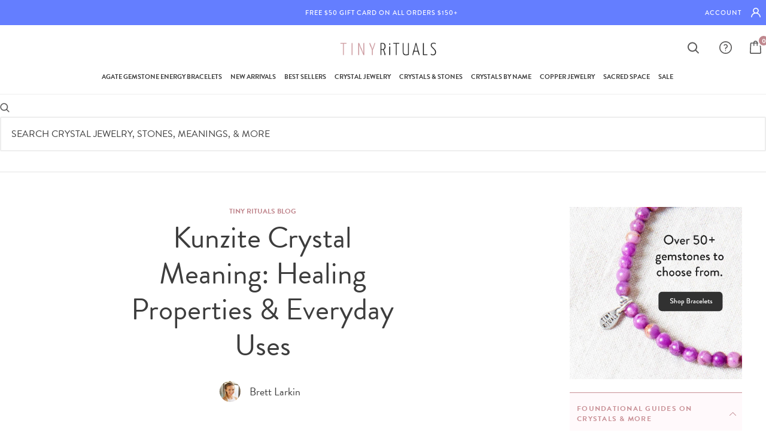

--- FILE ---
content_type: text/css
request_url: https://tinyrituals.co/cdn/shop/t/25/assets/blogs-article-page.scss.css?v=19307482817354366251708728343
body_size: 3951
content:
.page-wrap h1,.page-wrap h2,.page-wrap h3,.page-wrap h4,.page-wrap p,.page-wrap a,.page-wrap span,.page-wrap ul,.page-wrap li,.page-wrap table{font-family:brandon-grotesque,sans-serif;color:#3d3d3d;letter-spacing:0px!important}a{-webkit-transition:all .05s ease-in;-moz-transition:all .05s ease-in;-o-transition:all .05s ease-in;transition:all .05s ease-in}a:visited{color:unset!important}.art-category{color:#c0868d!important;font-size:12px;line-height:20px;text-transform:uppercase;font-weight:700;margin-top:20px;margin-bottom:0}@media screen and (max-width: 480px){.art-category{margin-top:10px}}.art-title{position:relative;font-family:brandon-grotesque,sans-serif;font-size:24px;line-height:30px;font-weight:100;display:inline;background:linear-gradient(to top,transparent 50%,transparent 50%);background-repeat:no-repeat;background-position:0px bottom;background-size:100% 10px;margin-bottom:12px}.art-title:hover{background:linear-gradient(to top,#e9dedf 50%,transparent 50%)}.photo-info{color:#919191!important;font-size:16px!important;line-height:23px!important;display:block;text-align:center;margin-top:15px}.photo-info a{display:block;background:linear-gradient(to top,transparent 50%,transparent 50%)!important;color:#c0868d!important;font-size:18px!important;line-height:26px!important}.photo-info a:hover{background:linear-gradient(to top,transparent 50%,transparent 50%)!important}.section-title{float:none;width:100%}.article-header-image{margin-bottom:15px!important}.href-strong{margin-top:14px;background-size:100% 20px!important;max-width:800px;margin-left:auto;margin-right:auto;display:inline-block!important}#breadcrumb{display:none}.headline-link{display:block!important;position:relative;top:-10rem}.article-internal-cards{display:flex;max-width:800px;margin-left:auto;margin-right:auto;margin-top:50px}@media screen and (max-width: 700px){.article-internal-cards{flex-direction:column;margin-top:40px}}.article-internal-cards .internal-card{background:#fcfafa;border:1px solid #d4bec1;width:50%;padding:0 25px}.article-internal-cards .internal-card:first-child{margin-right:25px}@media screen and (max-width: 700px){.article-internal-cards .internal-card{width:100%}.article-internal-cards .internal-card:first-child{margin-right:0;margin-bottom:15px}}.article-internal-cards .internal-card p{font-size:18px!important;line-height:24px!important;font-weight:500;color:#c0868d;margin-top:15px!important;margin-bottom:0}.article-internal-cards .internal-card ul{list-style:none}.article-internal-cards .internal-card ul li{font-size:20px;line-height:36px}.article-internal-cards .internal-card ul li:before{content:"\2022";color:#bf878e;font-weight:700;display:inline-block;width:1em;margin-left:0}.related-article{max-width:800px;margin-right:auto;margin-left:auto;border:1px solid #d4bec1;border-top:4px solid #d4bec1;display:flex;align-items:center;padding:25px 20px;background:#fcfafa;margin-top:50px}@media screen and (max-width: 700px){.related-article{flex-direction:column;padding:25px 20px 40px}}.related-article .ra-img{width:45%}@media screen and (max-width: 700px){.related-article .ra-img{width:100%}}.related-article .ra-img img{display:block;width:100%;max-width:330px;margin-bottom:0!important}.related-article .ra-text{width:45%;margin:0 auto}@media screen and (max-width: 700px){.related-article .ra-text{width:100%;text-align:center}}.related-article .ra-text .art-category{margin-top:0!important;font-size:14px!important;line-height:24px!important}@media screen and (max-width: 700px){.related-article .ra-text .art-category{margin-top:15px!important}}.related-article .ra-text .ra-title{font-size:30px!important;line-height:36px!important;margin-top:0!important}@media screen and (max-width: 700px){.related-article .ra-text .ra-title{margin-bottom:15px!important}}.related-article .ra-text .ra-cta{display:flex!important;justify-content:center;align-items:center;text-align:center;font-size:14px!important;line-height:24px!important;width:170px;height:50px;background:#b67c83!important;color:#fff!important;margin-top:15px;margin-left:unset!important}.related-article .ra-text .ra-cta:hover{background:#d4bec1!important;color:#fff!important}@media screen and (max-width: 700px){.related-article .ra-text .ra-cta{margin:0 auto;margin-left:auto!important}}.article-share-icons{display:none;justify-content:space-evenly;align-items:center;width:20%;margin:30px auto 0}.article-share-icons:first-child{width:20%}@media screen and (max-width: 480px){.article-share-icons:first-child{width:60%;margin-top:25px}}@media screen and (max-width: 769px){.article-share-icons{width:50%;margin-top:40px}}.article-share-icons a{background:none!important}.article-share-icons a img{display:block;width:100%;margin:0!important}.blog-template-container{width:100%!important}.blog-template-container .section-title{padding-top:65px;padding-bottom:0;border-bottom:1px solid #e3e3e3;margin-bottom:50px}@media screen and (max-width: 600px){.blog-template-container .section-title{padding-top:0}}.blog-template-container .section-title h1{font-size:50px;line-height:36px;font-weight:100;text-transform:capitalize;border-bottom:none}@media screen and (max-width: 600px){.blog-template-container .section-title h1{font-size:30px;line-height:1;margin-top:40px;margin-bottom:40px}}.blog-template-container .section-title .section-title-linklist{position:relative;display:block;width:100%;margin-top:30px}@media screen and (max-width: 600px){.blog-template-container .section-title .section-title-linklist{margin-top:15px;display:none}}.blog-template-container .section-title .section-title-linklist .linklist{list-style:none;display:flex;justify-content:center;align-items:center;padding-bottom:20px;margin-bottom:0}@media screen and (max-width: 600px){.blog-template-container .section-title .section-title-linklist .linklist{padding-bottom:10px}}.blog-template-container .section-title .section-title-linklist .linklist .link{padding-right:35px}@media screen and (max-width: 600px){.blog-template-container .section-title .section-title-linklist .linklist .link{padding-right:15px}}.blog-template-container .section-title .section-title-linklist .linklist .link:last-child{padding-right:0}.blog-template-container .section-title .section-title-linklist .linklist .link a{font-size:14px;line-height:36px;color:#3d3d3d;background:linear-gradient(to top,transparent 50%,transparent 50%)!important}.blog-template-container .section-title .section-title-linklist .linklist .link a:hover{background:linear-gradient(to top,#e9dedf 50%,transparent 50%)!important}@media screen and (max-width: 600px){.blog-template-container .section-title .section-title-linklist .linklist .link a{font-size:10px;font-weight:500}}.blog-template-container .section-title .section-title-linklist .linklist .link a img{display:none;width:60px;height:60px}@media screen and (max-width: 600px){.blog-template-container .section-title .section-title-linklist .linklist .link a img{display:block}}.featured-articles-container{max-width:1200px;margin:0 auto;margin-bottom:100px!important}@media screen and (max-width: 1280px){.featured-articles-container{width:95%}}@media screen and (max-width: 900px){.featured-articles-container{width:90%!important}}@media screen and (max-width: 480px){.featured-articles-container{margin-bottom:50px}}.featured-articles-container h2{font-style:normal;font-weight:lighter;font-size:36px;line-height:24px;margin-bottom:30px}@media screen and (max-width: 769px){.featured-articles-container h2{text-align:left}}.featured-articles-container .featured-articles-grid{display:grid;grid-template-columns:repeat(3,360px);grid-gap:0px 60px;overflow:auto}@media screen and (max-width: 1280px){.featured-articles-container .featured-articles-grid{grid-template-columns:repeat(3,345px)}}@media screen and (max-width: 1220px){.featured-articles-container .featured-articles-grid{grid-template-columns:repeat(3,300px);grid-gap:0px 25px}}@media screen and (max-width: 980px){.featured-articles-container .featured-articles-grid{grid-template-columns:repeat(3,330px);grid-gap:0px 30px}}@media screen and (max-width: 767px){.featured-articles-container .featured-articles-grid{grid-template-columns:auto}}.featured-articles-container .featured-articles-grid .featured-article-card{display:block}@media screen and (max-width: 767px){.featured-articles-container .featured-articles-grid .featured-article-card{margin-bottom:60px}}.featured-articles-container .featured-articles-grid .featured-article-card img{display:block;width:100%}.featured-articles-container .featured-articles-grid .featured-article-card .art-excerpt{font-size:18px;line-height:30px;margin-top:10px}@media screen and (max-width: 1300px){.featured-articles-container .featured-articles-grid .featured-article-card .art-excerpt{line-height:24px}}.featured-articles-container .featured-articles-grid .featured-article-card .art-author{display:flex;align-items:center;margin-top:30px}@media screen and (min-width: 768px){.featured-articles-container .featured-articles-grid .featured-article-card .art-author{margin-top:20px}}@media screen and (min-width: 1300px){.featured-articles-container .featured-articles-grid .featured-article-card .art-author{margin-top:30px}}.featured-articles-container .featured-articles-grid .featured-article-card .art-author .container-author-pic{width:35px;height:35px;position:relative;overflow:hidden;border-radius:50%}.featured-articles-container .featured-articles-grid .featured-article-card .art-author .container-author-pic .author-pic{display:block;width:100%}.featured-articles-container .featured-articles-grid .featured-article-card .art-author .author-name-blog{text-transform:uppercase;font-size:11px;line-height:24px;margin-left:10px;margin-bottom:0}.latest-stories-container{max-width:1200px;margin:0 auto}@media screen and (max-width: 1280px){.latest-stories-container{width:95%}}@media screen and (max-width: 900px){.latest-stories-container{width:90%!important}}.latest-stories-container h2{font-style:normal;font-weight:lighter;font-size:36px;line-height:24px;padding-bottom:30px;margin-bottom:30px;position:relative}@media screen and (min-width: 767px){.latest-stories-container h2:after{content:"";width:100%;position:absolute;border-top:1px solid #e3e3e3;bottom:0;left:0}}@media screen and (max-width: 767px){.latest-stories-container h2{text-align:left;font-size:36px;padding-bottom:0}}.latest-stories-container #blog-articles{float:none;width:100%;margin:0;display:grid;grid-gap:0px 40px;grid-template-columns:repeat(4,270px);grid-auto-rows:420px}@media screen and (max-width: 1220px){.latest-stories-container #blog-articles{grid-template-columns:repeat(3,300px);grid-gap:0px 25px}}@media screen and (max-width: 980px){.latest-stories-container #blog-articles{grid-template-columns:repeat(2,325px);grid-gap:0px 30px}}@media screen and (max-width: 767px){.latest-stories-container #blog-articles{grid-template-columns:auto}}.latest-stories-container #blog-articles .single-article{width:auto!important;height:auto!important}.latest-stories-container #blog-articles .single-article .art-category{margin-top:12px}@media screen and (max-width: 767px){.latest-stories-container #blog-articles .single-article .art-category{margin-bottom:10px!important}}.latest-stories-container #blog-articles .single-article .by-author{text-transform:uppercase;font-size:11px;line-height:24px;margin-top:20px;color:#3d3d3d}@media screen and (max-width: 767px){.latest-stories-container #blog-articles .single-article .by-author{margin-top:10px}}@media screen and (max-width: 480px){#content{width:90%!important}}.article-header{margin-top:55px}@media screen and (max-width: 480px){.article-header{margin-top:30px;margin-bottom:20px!important}}.article-header .art-category{margin-top:0;margin-bottom:5px}@media screen and (max-width: 480px){.article-header .art-category{padding-top:20px}}.article-header .article-title{width:60%;margin:0 auto;font-size:50px;line-height:36px;font-weight:100;text-transform:capitalize;letter-spacing:0px;margin-bottom:-30px!important}@media screen and (max-width: 480px){.article-header .article-title{width:100%;font-size:36px;line-height:44px!important;padding:0!important;margin-bottom:-40px!important}}.header-author-container{display:flex;width:100%;align-items:center;justify-content:center;padding-top:28px!important}@media screen and (max-width: 480px){.header-author-container{margin-bottom:-32px;padding-top:24px!important}}.header-author-container p{font-size:18px;line-height:25px;margin-bottom:0;margin-right:10px}.header-author-container p:final-child{margin-right:0}@media screen and (max-width: 480px){.header-author-container p{margin-right:5px}}.header-author-container .img-container{width:35px;height:35px;position:relative;overflow:hidden;border-radius:50%;margin-right:15px}@media screen and (max-width: 480px){.header-author-container .img-container{margin-right:10px}}.header-author-container .img-container .author-pic{display:block;width:100%}.article-page-container{position:relative;display:flex;float:none;margin:0 auto;max-width:1200px;width:100%;justify-content:center;align-items:center;flex-direction:column}.article-page-container+.klaviyo-form button.needsclick.needsclick.needsclick.needsclick{height:30px!important;transform:translateY(-5px)}.article-page-container+.klaviyo-form button.needsclick.needsclick.needsclick.needsclick:hover{background-color:#c78e95!important;color:#fff!important;opacity:.85}.article-page-container+.klaviyo-form input[type=email].needsclick::placeholder,.article-page-container+.klaviyo-form input[type=email].needsclick::-webkit-input-placeholder{color:#d9d9d9!important}.article-page-container img{display:block;margin:0 auto;max-width:800px;width:100%;height:auto}.article-page-container #blog-article #article-body .rte .article-links-container{max-width:800px;margin:40px auto 50px;border:1px solid #d4bec1;border-top:4px solid #d4bec1;background:#fcfafa;padding:25px 40px}@media screen and (max-width: 700px){.article-page-container #blog-article #article-body .rte .article-links-container{padding:20px;margin-bottom:30px;margin-top:30px}}.article-page-container #blog-article #article-body .rte .article-links-container p{font-size:16px!important;font-weight:500;color:#c0868d!important;margin-bottom:0;cursor:pointer;margin-top:6px}@media screen and (max-width: 700px){.article-page-container #blog-article #article-body .rte .article-links-container p{margin-top:0!important}}.article-page-container #blog-article #article-body .rte .article-links-container>p:after{content:"+";float:right;font-size:30px}.article-page-container #blog-article #article-body .rte .article-links-container>p.accordion-active:after{content:"-";transform:translateY(-3px)}.article-page-container #blog-article #article-body .rte .article-links-container ul{display:none;flex-wrap:wrap;list-style:none}.article-page-container #blog-article #article-body .rte .article-links-container ul li{display:inline-block;padding-right:10px}@media screen and (max-width: 700px){.article-page-container #blog-article #article-body .rte .article-links-container ul li{width:100%}}.article-page-container #blog-article #article-body .rte .article-links-container ul li a{position:relative;background:none!important;margin-right:10px;font-size:18px!important}.article-page-container #blog-article #article-body .rte .article-links-container ul li a:hover{color:#c88f95!important}.article-page-container #blog-article #article-body .rte .article-links-container ul li a:after{content:"";position:absolute;bottom:0;left:0;border:1px solid #d4bec1;width:100%}@media screen and (max-width: 700px){.article-page-container #blog-article #article-body .rte .article-links-container ul li a{padding-top:10px}}.article-page-container #blog-article #article-body .rte .article-links-container ul li h3{font-size:18px!important;line-height:36px!important;margin:0!important;display:inline!important;max-width:none!important}.article-page-container #blog-article #article-body .rte .article-links-container ul li span{padding-left:5px}@media screen and (max-width: 700px){.article-page-container #blog-article #article-body .rte .article-links-container ul li span{display:none}}.article-page-container .article-tldr{max-width:800px;margin:40px auto 50px;border:1px solid #d4bec1;border-top:4px solid #d4bec1;background:#fcfafa;padding:25px 40px}@media screen and (max-width: 700px){.article-page-container .article-tldr{padding:20px;margin-bottom:30px;margin-top:30px}}.article-page-container .article-tldr p{font-size:18px!important;font-weight:200;color:#c0868d!important;margin-bottom:0}@media screen and (max-width: 700px){.article-page-container .article-tldr p{margin-top:0!important}}.article-page-container .article-tldr ul{font-size:18px!important;font-weight:500;color:#c0868d!important}.article-page-container .article-tldr ul li{padding-right:10px;line-height:1.4;margin-bottom:9px;font-size:18px!important}.article-page-container .article-tldr ul li strong{text-decoration:none!important}@media screen and (max-width: 700px){.article-page-container .article-tldr ul li{width:100%}}.article-page-container .article-tldr ul li a{position:relative;background:none!important;margin-right:10px;font-size:18px!important}.article-page-container .article-tldr ul li a:hover{color:#c88f95!important}.article-page-container .article-tldr ul li a:after{content:"";position:absolute;bottom:0;left:0;border:1px solid #d4bec1;width:100%}@media screen and (max-width: 700px){.article-page-container .article-tldr ul li a{padding-top:10px}}.article-page-container .article-tldr ul li h3{font-size:18px!important;line-height:36px!important;margin:0!important;display:inline!important;max-width:none!important}.article-page-container .article-tldr ul li span{padding-left:5px}.article-page-container #blog-article{margin:20px auto 0;max-width:1170px;width:100%}.article-page-container #blog-article #article-body .rte{margin-top:0}.article-page-container #blog-article #article-body .rte p,.article-page-container #blog-article #article-body .rte a,.article-page-container #blog-article #article-body .rte h2,.article-page-container #blog-article #article-body .rte h3,.article-page-container #blog-article #article-body .rte h4,.article-page-container #blog-article #article-body .rte ul,.article-page-container #blog-article #article-body .rte h1,.article-page-container #blog-article #article-body .rte iframe{max-width:800px;margin-left:auto;margin-right:auto;display:block}.article-page-container #blog-article #article-body .rte>p:first-child{max-width:none}.article-page-container #blog-article #article-body .rte p,.article-page-container #blog-article #article-body .rte a,.article-page-container #blog-article #article-body .rte ul{font-size:20px;line-height:36px}@media screen and (max-width: 480px){.article-page-container #blog-article #article-body .rte p,.article-page-container #blog-article #article-body .rte a,.article-page-container #blog-article #article-body .rte ul{line-height:30px}}.article-page-container #blog-article #article-body .rte p{margin-top:30px}.article-page-container #blog-article #article-body .rte h2{font-size:48px;line-height:54px;margin-bottom:40px;margin-top:50px;text-align:left;font-weight:100}@media screen and (max-width: 480px){.article-page-container #blog-article #article-body .rte h2{font-size:32px;line-height:36px}}.article-page-container #blog-article #article-body .rte h3{font-size:42px;line-height:36px;font-weight:100;text-align:left;margin-bottom:50px;margin-top:50px}@media screen and (max-width: 480px){.article-page-container #blog-article #article-body .rte h3{font-size:30px;line-height:36px}}.article-page-container #blog-article #article-body .rte h4{font-size:36px;line-height:30px;text-align:left;font-weight:100}@media screen and (max-width: 480px){.article-page-container #blog-article #article-body .rte h4{font-size:30px;line-height:30px}}.article-page-container #blog-article #article-body .rte a{position:relative;display:inline;background:linear-gradient(to top,#e9dfe0 80%,transparent 50%);background-repeat:no-repeat;background-position:0px bottom;background-size:100% 15px}.article-page-container #blog-article #article-body .rte a:hover{color:#3d3d3d;background:linear-gradient(to top,#d4bec1 80%,transparent 50%);background-repeat:no-repeat;background-position:0px bottom;background-size:100% 15px}@media screen and (max-width: 480px){.related{margin-right:0!important;padding:0!important}}#shopify-section-collection-template{max-width:97.9166666666666667%;margin-left:1.0416666666666667%;margin-right:1.0416666666666667%;margin-top:50px}#shopify-section-collection-template .collection-carousel .product .product-details form.form--quick-atc input[type=submit].btn{margin-bottom:0!important;padding:10px 0!important}#shopify-section-collection-template .product .product-details h3{margin-top:0!important;margin-bottom:0!important;font-weight:700!important;line-height:15px!important}#shopify-section-collection-template h4{font-size:18px!important;line-height:26px!important;text-align:center!important;letter-spacing:.2em!important;font-weight:500!important;margin-bottom:30px}@media screen and (max-width: 480px){#shopify-section-collection-template h4{margin-bottom:15px}}#shopify-section-collection-template .crossed-out{width:80%!important;margin-bottom:0!important}#shopify-section-collection-template a{position:unset!important}#shopify-section-collection-template .yotpo-display-wrapper{line-height:0px}#shopify-section-collection-template .yotpo-icon{background-image:none!important}.collection-carousel .slick-arrow{top:35%;background:none}.collection-carousel .slick-arrow img{max-width:17px}.collection-carousel .right-arrow{right:-50px}.collection-carousel .left-arrow{left:-50px}@media screen and (max-width: 740px) and (min-width: 200px){.collection-carousel .product:nth-child(odd){clear:inherit}}.article-related-articles{max-width:800px;width:100%;margin:85px auto 0}.article-related-articles h4{font-size:36px;line-height:30px;text-align:left;font-weight:100;margin-bottom:20px}@media screen and (max-width: 480px){.article-related-articles h4{font-size:30px;line-height:30px}}.article-related-articles ul li::marker{color:#bf878e}.article-related-articles ul li{font-size:20px;line-height:36px;padding-top:5px}@media screen and (max-width: 480px){.article-related-articles ul li{line-height:25px}}.article-related-articles ul li a{background:none!important;transition:all 0s ease-in}.article-author-info{max-width:1200px;margin:40px auto 0}.article-author-info .author-block{background:#d4bec133;max-width:800px;width:100%;margin:0 auto;display:grid;padding:42px 35px 62px;grid-template-rows:100px auto;grid-template-columns:100px auto}@media screen and (max-width: 1024px){.article-author-info .author-block{grid-template-columns:100px auto}}@media screen and (max-width: 768px){.article-author-info .author-block{grid-template-columns:60px auto;grid-template-rows:80px;padding:30px 25px 35px}}.article-author-info .author-block .img-container{width:100px;height:100px;position:relative;overflow:hidden;border-radius:50%;grid-column:1 /2;grid-row:1 / 3}@media screen and (max-width: 768px){.article-author-info .author-block .img-container{width:70px;height:70px;margin-right:0}}.article-author-info .author-block .img-container img{display:inline;margin:0 auto;height:100%;width:100%}.article-author-info .author-block .block-header{grid-column:2 /3;grid-row:1 / 2;margin-left:35px;padding-top:15px}@media screen and (max-width: 768px){.article-author-info .author-block .block-header{padding-top:10px;margin-left:30px}}.article-author-info .author-block .block-header .written-by{font-size:16px;line-height:24px;margin-bottom:3px}@media screen and (max-width: 768px){.article-author-info .author-block .block-header .written-by{margin-bottom:0}}.article-author-info .author-block .block-header .author-name{font-size:24px;line-height:30px;font-weight:500}@media screen and (max-width: 768px){.article-author-info .author-block .block-header .author-name{font-size:22px}}.article-author-info .author-block .block-body{grid-column:2/3;grid-row:2 /3;margin-left:35px;padding-top:5px}@media screen and (max-width: 768px){.article-author-info .author-block .block-body{grid-column:1 /3;margin-left:0;padding-top:10px}}.article-author-info .author-block .block-body .author-bio{font-size:16px;line-height:24px;margin-bottom:0}.article-author-info .author-block .block-body .author-bio a{margin:0;padding:0;font-weight:600}@media screen and (max-width: 768px){.article-author-info .author-block .block-body .author-bio{font-size:14px;line-height:24px}}.article-author-info .author-block .block-body a{padding:3px;margin-top:13px}.article-author-info .author-block .block-body a:hover{opacity:.7}.article-author-info .author-block .block-body a:first-of-type{padding-left:0;display:inline-block}.klaviyo-form-Ra4xyq{max-width:450px;width:100%;margin:0 auto}.klaviyo-form-Ra4xyq .ql-font-brandon-grotesque{font-size:36px;line-height:42px}@media screen and (max-width: 480px){.klaviyo-form-Ra4xyq .ql-font-brandon-grotesque{font-size:22px!important;line-height:30px!important}}.klaviyo-form-Ra4xyq .lnviXl.lnviXl{align-items:center!important}.klaviyo-form-Ra4xyq .kgtZbf.kgtZbf:nth-child(2){width:95%!important;margin:0 auto!important}@media screen and (max-width: 480px){.klaviyo-form-Ra4xyq .kgtZbf.kgtZbf:nth-child(2){width:100%!important}}@media screen and (max-width: 480px){.klaviyo-form-Ra4xyq p{text-align:left!important;font-size:22px!important;line-height:30px}}.klaviyo-form-Ra4xyq input{border:1px solid #c0868d!important;font-size:18px!important;line-height:24px!important;color:#3d3d3d!important}.klaviyo-form-Ra4xyq input:placeholder{font-size:18px!important;line-height:24px!important;text-transform:capitalize!important;color:#3d3d3d!important}.klaviyo-form-Ra4xyq input:-webkit-input-placeholder{font-size:18px!important;line-height:24px!important;text-transform:capitalize!important;color:#3d3d3d!important}.klaviyo-form-Ra4xyq .cwVfr.cwVfr{height:55px!important}@media screen and (max-width: 480px){.klaviyo-form-Ra4xyq .cwVfr.cwVfr{padding:10px 0!important}}.klaviyo-form-Ra4xyq .lkRzuC.lkRzuC.lkRzuC.lkRzuC.lkRzuC.lkRzuC{background:#bf878e!important;align-self:unset!important;font-size:14px!important;width:100px}.klaviyo-form-Ra4xyq .lkRzuC.lkRzuC.lkRzuC.lkRzuC.lkRzuC.lkRzuC:hover{color:#fff!important;background-color:#d4bec1!important}@media screen and (max-width: 480px){.klaviyo-form-Ra4xyq .lkRzuC.lkRzuC.lkRzuC.lkRzuC.lkRzuC.lkRzuC{font-size:14px!important}}.klaviyo-form-Ra4xyq .oLXgl.oLXgl{padding:14px 0!important}.related-posts-container{position:relative;max-width:1100px;margin:100px auto 0}.related-posts-container h2{position:relative;font-size:36px;line-height:30px;text-align:left;font-weight:100;margin-bottom:45px}@media screen and (max-width: 480px){.related-posts-container h2{font-size:30px;line-height:30px}}.related-posts-container h2:after{content:"";position:absolute;bottom:-15px;left:0;width:100%;border-top:1px solid #BF878E}.related-posts-container .related-posts-cards{display:grid;grid-template-columns:repeat(3,330px);grid-gap:55px}@media screen and (max-width: 1220px){.related-posts-container .related-posts-cards{grid-template-columns:repeat(3,300px);grid-gap:30px}}@media screen and (max-width: 1000px){.related-posts-container .related-posts-cards{display:block;max-width:90%;margin:0 auto}}.related-posts-container .related-posts-cards .arrow{position:absolute;top:40%;transform:translateY(-50%);width:30px;z-index:1}.related-posts-container .related-posts-cards .arrow img{display:block;width:100%;fill:#919191}.related-posts-container .related-posts-cards .prev-arrow{left:-35px}.related-posts-container .related-posts-cards .prev-arrow img{transform:rotate(-180deg)}.related-posts-container .related-posts-cards .next-arrow{right:-35px}.related-posts-container .related-posts-cards .post-card{text-align:center}@media screen and (max-width: 480px){.related-posts-container .related-posts-cards .post-card{margin-bottom:30px}.related-posts-container .related-posts-cards .post-card:last-child{margin-bottom:0}}.global__promoMessage{display:none}.needsclick.kl-private-reset-css-Xuajs1 button{margin-left:-10px}@media screen and (max-width: 480px){p.art-excerpt{margin-bottom:-10px!important}}.article-wrapper-content{width:66.5%}@media screen and (max-width: 740px){.article-wrapper-content{width:100%}}.article-wrapper-accordeon{width:24%}@media screen and (max-width: 740px){.article-wrapper-accordeon{position:fixed;left:0;top:6.15rem;z-index:10;background-color:#fff;width:100%;overflow:auto}}.article-wrapper{display:flex;justify-content:space-between}@media screen and (max-width: 740px){.article-wrapper{display:flex;justify-content:space-between;flex-direction:column;margin-top:2rem}}.article-menumobilemaster{display:none}@media screen and (max-width: 740px){.article-menumobilemaster{display:flex}}.article-menumobilemaster .article-menu-mobile-master-parent{width:100%;border-top:none!important;border-bottom:1px solid #f3cbcf}@media screen and (max-width: 740px){.article-wrapper-accordeon .article-menu{height:0;overflow:hidden;opacity:0}.article-wrapper-accordeon .article-menu.open-article-menu{overflow:scroll;opacity:1;height:calc(100vh - 150px)}}h2.article-menu-parent,.article-menu-mobile-master-parent{font-weight:600;font-size:12px;line-height:1.45;text-align:left;display:flex;align-items:center;letter-spacing:1.25px!important;text-transform:uppercase;color:#c88f95;background:#fff9fb;margin:0;padding:18px 32px 18px 12px;position:relative;border-top:1px solid #C88F95;cursor:pointer}@media screen and (max-width: 740px){h2.article-menu-parent,.article-menu-mobile-master-parent{padding-left:5%;padding-right:44px;font-size:13px;border-top:1px solid #f3cbcf}}@media screen and (max-width: 740px){li.article-menu-link>h2.article-menu-parent{font-size:10.5px;line-height:17.84px;background-color:#fff}}@media screen and (max-width: 740px){ul.article-menu>li:first-of-type h2.article-menu-parent{border-top:none!important}}li.article-menu-link,li.article-menu-sublink{list-style-type:none}h2.article-menu-parent:after,.article-menu-mobile-master-parent:after{content:"";position:absolute;width:12px;height:12px;background:url(/cdn/shop/files/Vector-chevrondownpink.svg);right:9px;top:50%;margin-top:0;background-repeat:no-repeat;background-position:center;background-size:contain;-webkit-transform:translateY(-50%) scaleY(-1);transform:translateY(-50%) scaleY(-1)}@media screen and (max-width: 740px){h2.article-menu-parent:after,.article-menu-mobile-master-parent:after{right:20px}}.article-menu-link-open h2.article-menu-parent:after{-webkit-transform:translate(0px,-50%);transform:translateY(-50%)}li.article-menu-sublink{border-top:1px solid #D9D9D9}@media screen and (max-width: 740px){li.article-menu-sublink{border-top:1px solid #eaeaea}li.article-menu-sublink:first-of-type{border-top:none}}li.article-menu-sublink a{font-weight:390;font-size:18px;line-height:1.4;color:#3c3c3c!important;display:block;padding:16px 30px 16px 12px}@media screen and (max-width: 740px){li.article-menu-sublink a{padding-left:5%;padding-right:44px;font-size:13px;line-height:22.84px}}ul.article-menu.dropdown-child{margin:0;transition:all .6s ease;height:auto;max-height:0;overflow:hidden}.article-menu-link-open ul.article-menu.dropdown-child{max-height:4670px}@media screen and (max-width: 740px){.article-menu-link-open ul.article-menu.dropdown-child{max-height:375px}}@media screen and (max-width: 740px){ul.article-menu.dropdown-child.open-article-menu{height:auto!important}}ul.article-menu{margin:0}.article-wrapper-accordeon>ul.article-menu{box-shadow:0 4px 2px -2px #0000001c;-webkit-box-shadow:0 4px 2px -2px rgba(0,0,0,.11);-moz-box-shadow:0 4px 2px -2pxx rgba(0,0,0,.11)}a.article-sidebanner{position:relative;overflow:hidden;display:block;padding-top:58px;padding-bottom:22px}@media screen and (max-width: 740px){a.article-sidebanner{display:none}}a.article-sidebanner img{display:block}a.article-adimg,.article-secondadimg{padding:15px;display:block!important;background:none!important;margin:20px 0}a.article-adimg picture,.a.article-secondadimg picture{display:block;width:100%}
/*# sourceMappingURL=/cdn/shop/t/25/assets/blogs-article-page.scss.css.map?v=19307482817354366251708728343 */


--- FILE ---
content_type: text/css
request_url: https://tinyrituals.co/cdn/shop/t/25/assets/pdp2020.css?v=15897060127450667001727230953
body_size: 6242
content:
.global__collection_promoMessage{max-width:96%;width:100%;margin:36px auto 0;text-align:center;padding:21px 0}@media screen and (max-width: 425px){.global__collection_promoMessage{margin-top:24px}}.global__collection_promoMessage h2,.global__collection_promoMessage p,.global__collection_promoMessage span{font-family:brandon-grotesque,sans-serif}.global__collection_promoMessage h2,.global__collection_promoMessage span{font-size:14px;line-height:20px;letter-spacing:.05em;text-transform:uppercase;font-weight:600;color:#5a5959;margin-bottom:1px}@media screen and (max-width: 414px){.global__collection_promoMessage h2,.global__collection_promoMessage span{font-size:13px}}.global__collection_promoMessage span{color:#bf878e}.global__collection_promoMessage p{font-size:10px;line-height:18px;letter-spacing:.05em;text-transform:uppercase;color:#5a5959;font-weight:400;margin-bottom:0}.global__promoMessage{font-family:brandon-grotesque,sans-serif;text-transform:uppercase;font-size:8px!important;line-height:16px!important;letter-spacing:.05em!important;font-weight:600;color:#bf878e;margin:0!important}.global__promoMessage{background:linear-gradient(180deg,#80be7e,#7dccd2,#edbe53,#ed5353);background-size:800% 800%;-webkit-animation:FlashingTextPromo 2s ease infinite;-moz-animation:FlashingTextPromo 2s ease infinite;animation:FlashingTextPromo 2s ease infinite;background-clip:text;text-fill-color:transparent;-webkit-background-clip:text;-webkit-text-fill-color:transparent}@-webkit-keyframes FlashingTextPromo{0%{background-position:50% 0%}50%{background-position:50% 100%}to{background-position:50% 0%}}@-moz-keyframes FlashingTextPromo{0%{background-position:50% 0%}50%{background-position:50% 100%}to{background-position:50% 0%}}@keyframes FlashingTextPromo{0%{background-position:50% 0%}50%{background-position:50% 100%}to{background-position:50% 0%}}.global__promoMessage_spacer{display:block;width:100%;margin-bottom:33px}.collection #breadcrumb{margin-left:auto;max-width:96%;width:100%;float:none}#breadcrumb_space{display:block!important;position:relative;top:-7rem}#breadcrumb{text-transform:uppercase;font-size:14px;text-align:left;font-family:brandon-grotesque,sans-serif;letter-spacing:.05em;line-height:30px;margin:22px auto 16px 22px}@media screen and (max-width: 769px){#breadcrumb{margin-left:15px}}@media screen and (max-width: 740px){#breadcrumb{width:90%;margin-top:15px;margin-left:30px;margin-bottom:15px;font-size:10px;max-width:320px;overflow:hidden}}@media screen and (max-width: 550px){#breadcrumb{width:300px;white-space:nowrap;overflow:hidden;text-overflow:ellipsis}}#breadcrumb a{color:#d4bec1!important}#breadcrumb a:hover{color:#bf878e!important}#breadcrumb a,#breadcrumb p{font-family:brandon-grotesque,sans-serif;font-size:10px;color:#919191;letter-spacing:.05em;line-height:30px;padding-right:5px;font-weight:500}@media screen and (max-width: 740px){#breadcrumb a,#breadcrumb p{font-size:10px}}#breadcrumb .page-title{font-family:brandon-grotesque,sans-serif;font-size:10px;color:#919191;letter-spacing:.05em;line-height:30px;font-weight:500}@media screen and (max-width: 740px){#breadcrumb .page-title{font-size:10px;width:50vw;white-space:nowrap;overflow:hidden;text-overflow:ellipsis}}#product-photos .desktop .final-sale{left:0}@media screen and (max-width: 1300px){#product-photos .desktop .final-sale{left:0}}@media screen and (max-width: 1220px){#product-photos .desktop .final-sale{left:0}}@media screen and (max-width: 1023px){#product-photos .desktop .final-sale{left:0}}@media screen and (min-width: 740px){#product-photos .desktop{display:flex;flex-direction:row-reverse}}@media screen and (min-width: 1280px){#product-photos .desktop{display:block}}#product-photos .desktop .main-product-image{width:82%}@media screen and (max-width: 1280px){#product-photos .desktop .main-product-image{width:80%}}@media screen and (max-width: 999px){#product-photos .desktop .main-product-image{width:75%}}#product-photos .desktop .main-product-image img{display:block;width:100%;object-fit:cover}@media screen and (max-width: 1280px){#product-photos .desktop .main-product-image img{height:auto;object-fit:unset}}#product-photos .desktop .sets_slider{width:12%}@media screen and (max-width: 1280px){#product-photos .desktop .sets_slider{width:15%}}@media screen and (max-width: 999px){#product-photos .desktop .sets_slider{width:25%}}#product-photos .desktop #thumbnail-gallery .slide{height:80px;width:80px;margin-bottom:13px}@media screen and (min-width: 750px){#product-photos .desktop #thumbnail-gallery .slide{height:auto;width:auto;margin-bottom:0}}#product-photos .desktop #thumbnail-gallery .slide .clicker-thumb .thumbnail{display:block;width:100%}#product-photos .desktop .thumbnail-slider .arrow-angle{display:block;width:25%;margin:0 auto}#product-photos .desktop .thumbnail-slider .arrow-angle img{display:block;width:100%}#product-photos .desktop .thumbnail-slider .up-arrow-angle{margin-bottom:0}#product-photos .desktop .thumbnail-slider .down-arrow-angle{margin-top:0;transform:rotate(180deg)}#product-photos .desktop .thumbnail-slider .thumbnail{margin-top:5px;margin-bottom:5px;border:2px solid white!important}#product-photos .desktop .thumbnail-slider .thumbnail:hover,#product-photos .desktop .thumbnail-slider .active img{-webkit-box-shadow:0px 0px 0px 1px #ccc!important;-moz-box-shadow:0px 0px 1px 1px #ccc!important;box-shadow:0 0 0 1px #ccc!important}#product-photos .mobile-carousel .carousel-cell img{display:block;width:100%;height:414px;object-fit:cover}.promoted-products-box{display:none!important}#related .collection-carousel .lazyOwl,.related .collection-carousel .lazyOwl{padding:10px!important}@media screen and (max-width: 740px){#related .collection-carousel .lazyOwl,.related .collection-carousel .lazyOwl{margin-right:10px;padding:0 10px 0 0!important}}@media screen and (max-width: 980px) and (min-width: 739px){.gridlock .row .tablet-half{width:auto!important}}#related .custom-h4,.related .custom-h4{margin-top:60px;margin-bottom:40px;font-family:brandon-grotesque,sans-serif!important;font-style:normal;font-weight:500;font-size:18px;line-height:26px;letter-spacing:.2em;text-transform:uppercase}@media screen and (max-width: 1024px){#related .custom-h4,.related .custom-h4{font-size:16px;margin-top:45px;margin-bottom:30px}}@media screen and (max-width: 740px){#related .collection-carousel,.related .collection-carousel{margin-left:2%}}@media screen and (max-width: 740px){#related .collection-carousel .slick-list.draggable:first-child .related .collection-carousel .slick-list.draggable:first-child{padding-right:14%}}@media screen and (min-width: 1000px){#related .collection-carousel .product .ci .reveal .featured,.related .collection-carousel .product .ci .reveal .featured{max-height:225px!important}}@media screen and (min-width: 1200px){#related .collection-carousel .product .ci .reveal .featured,.related .collection-carousel .product .ci .reveal .featured{max-height:285px!important}}@media screen and (min-width: 1000px){#related .collection-carousel .product .ci .hover-carousel,.related .collection-carousel .product .ci .hover-carousel{max-height:225px!important}}@media screen and (min-width: 1200px){#related .collection-carousel .product .ci .hover-carousel,.related .collection-carousel .product .ci .hover-carousel{max-height:285px!important}}@media screen and (max-width: 769px){#related .collection-carousel .product .ci .hover-carousel,.related .collection-carousel .product .ci .hover-carousel{max-height:240px!important}}#related .collection-carousel .product .ci .hover-carousel img,.related .collection-carousel .product .ci .hover-carousel img{display:none}#related .collection-carousel .product .ci .hover-carousel img:first-of-type,.related .collection-carousel .product .ci .hover-carousel img:first-of-type{display:block}@media screen and (max-width: 1024px){#related .collection-carousel .product .product_form,.related .collection-carousel .product .product_form{display:none!important}}#related .collection-carousel .product .product-details,.related .collection-carousel .product .product-details{margin-top:0!important}#related .collection-carousel .product .product-details a .yotpo,.related .collection-carousel .product .product-details a .yotpo{margin-top:23px!important}@media screen and (max-width: 1024px){#related .collection-carousel .product .product-details a .yotpo,.related .collection-carousel .product .product-details a .yotpo{margin-top:5px!important;margin-bottom:0}}@media screen and (max-width: 1024px){#related .collection-carousel .product .product-details a h3,.related .collection-carousel .product .product-details a h3{text-decoration:none!important}}@media screen and (max-width: 1024px){#related .collection-carousel .product .product-details .form--quick-atc,.related .collection-carousel .product .product-details .form--quick-atc{display:none!important}}#related .collection-carousel .swatch .crossed-out,.related .collection-carousel .swatch .crossed-out{width:80%!important;height:80%!important;top:0;left:0}#related .collection-carousel .arrow-angle,.related .collection-carousel .arrow-angle{width:15px;display:block;top:29%!important;position:absolute;background:none!important}@media screen and (max-width: 1200px){#related .collection-carousel .arrow-angle,.related .collection-carousel .arrow-angle{width:20px}}#related .collection-carousel .arrow-angle img,.related .collection-carousel .arrow-angle img{width:100%;display:block}#related .collection-carousel .left-arrow,.related .collection-carousel .left-arrow{left:-35px}@media screen and (max-width: 1300px){#related .collection-carousel .left-arrow,.related .collection-carousel .left-arrow{left:-25px}}#related .collection-carousel .right-arrow,.related .collection-carousel .right-arrow{right:-35px}@media screen and (max-width: 1300px){#related .collection-carousel .right-arrow,.related .collection-carousel .right-arrow{right:-25px}}@media screen and (max-width: 1024px){#related .collection-carousel .slick-track,.related .collection-carousel .slick-track{display:flex!important}}.final-sale-collection{width:100px;height:100px;position:absolute;top:0;left:0;z-index:100}@media screen and (max-width: 1024px){.module-hero-image .image-container .slide-text{top:50%!important;transform:translateY(-50%)}}.module-hero-image .image-container .slide-text .light{line-height:30px;text-align:center}@media screen and (max-width: 767px){.module-hero-image .image-container .slide-text .light{font-weight:500;letter-spacing:.1em;font-size:30px!important;margin-bottom:0;line-height:1;padding-left:0!important;padding-right:0!important;padding:4px 0}}.module-hero-image .image-container .slide-text p{font-family:brandon-grotesque,sans-serif!important;text-align:center}.section-title h1{font-family:brandon-grotesque,sans-serif;text-transform:uppercase}#shopify-section-collection-template .final-sale{left:0}@media screen and (max-width: 769px){#shopify-section-collection-template #bside,#shopify-section-product-template #bside{width:100%;margin:0 auto}}@media screen and (max-width: 992px){#shopify-section-collection-template .product,#shopify-section-product-template .product{width:47%!important;margin:0 auto;display:flex;flex-direction:column;justify-content:space-between}}@media screen and (max-width: 740px){#shopify-section-collection-template .product,#shopify-section-product-template .product{width:94%!important;margin:0 auto;display:flex;flex-direction:column;justify-content:space-between}.stamped-badge[data-rating="0.0"]{max-height:9px}}#shopify-section-collection-template .product:hover>.product-details h3,#shopify-section-product-template .product:hover>.product-details h3{text-decoration:underline}#shopify-section-collection-template .product .product_form,#shopify-section-product-template .product .product-link .product_form{background-color:transparent!important;padding:20px 0 10px}@media screen and (max-width: 769px){#shopify-section-collection-template .product .product_form,#shopify-section-product-template .product .product-link .product_form{padding-bottom:5px;display:block;max-width:100%;position:absolute;bottom:0;width:100%}}#shopify-section-collection-template .product .product_form .swatch,#shopify-section-product-template .product .product-link .product_form .swatch{padding-left:20px}@media screen and (max-width: 769px){#shopify-section-collection-template .product .product_form .swatch,#shopify-section-product-template .product .product-link .product_form .swatch{display:flex;justify-content:flex-start;align-items:center;padding-left:10px}}#shopify-section-collection-template .product .product_form .swatch .header,#shopify-section-product-template .product .product-link .product_form .swatch .header{display:none}#shopify-section-collection-template .product .product_form .swatch label,#shopify-section-product-template .product .product-link .product_form .swatch label{border-radius:0!important}#shopify-section-collection-template .product .product_form .swatch .content .swatch-element,#shopify-section-collection-template .product .product_form .swatch .content .swatch-element-related,#shopify-section-product-template .product .product-link .product_form .swatch .content .swatch-element,#shopify-section-product-template .product .product-link .product_form .swatch .content .swatch-element-related{margin:0 2px 0 0}@media screen and (max-width: 769px){#shopify-section-collection-template .product .product_form .swatch .content .swatch-element,#shopify-section-collection-template .product .product_form .swatch .content .swatch-element-related,#shopify-section-product-template .product .product-link .product_form .swatch .content .swatch-element,#shopify-section-product-template .product .product-link .product_form .swatch .content .swatch-element-related{margin:0 4px 0 0}#shopify-section-collection-template .product .product_form .swatch .content .swatch-element:last-of-type,#shopify-section-collection-template .product .product_form .swatch .content .swatch-element-related:last-of-type,#shopify-section-product-template .product .product-link .product_form .swatch .content .swatch-element:last-of-type,#shopify-section-product-template .product .product-link .product_form .swatch .content .swatch-element-related:last-of-type{margin-right:0!important}}#shopify-section-collection-template .product .product_form .swatch .content .swatch-element .label-for-Color,#shopify-section-collection-template .product .product_form .swatch .content .swatch-element-related .label-for-Color,#shopify-section-product-template .product .product-link .product_form .swatch .content .swatch-element .label-for-Color,#shopify-section-product-template .product .product-link .product_form .swatch .content .swatch-element-related .label-for-Color{border-radius:50%!important}#shopify-section-collection-template .product .product_form .swatch .content .swatch-element.swatch-element.soldout label,#shopify-section-collection-template .product .product_form .swatch .content .swatch-element-related.swatch-element.soldout label,#shopify-section-product-template .product .product-link .product_form .swatch .content .swatch-element.swatch-element.soldout label,#shopify-section-product-template .product .product-link .product_form .swatch .content .swatch-element-related.swatch-element.soldout label{background-color:#e0e0e0!important;border-color:#e0e0e0!important}#shopify-section-collection-template .product .product_form .swatch .content .swatch-element.swatch-element.soldout .crossed-out,#shopify-section-collection-template .product .product_form .swatch .content .swatch-element-related.swatch-element.soldout .crossed-out,#shopify-section-product-template .product .product-link .product_form .swatch .content .swatch-element.swatch-element.soldout .crossed-out,#shopify-section-product-template .product .product-link .product_form .swatch .content .swatch-element-related.swatch-element.soldout .crossed-out{display:none}#shopify-section-collection-template .product .product_form .swatch .content .swatch-element.swatch-element.soldout.color label,#shopify-section-collection-template .product .product_form .swatch .content .swatch-element-related.swatch-element.soldout.color label,#shopify-section-product-template .product .product-link .product_form .swatch .content .swatch-element.swatch-element.soldout.color label,#shopify-section-product-template .product .product-link .product_form .swatch .content .swatch-element-related.swatch-element.soldout.color label{overflow:hidden;position:relative}#shopify-section-collection-template .product .product_form .swatch .content .swatch-element.swatch-element.soldout.color .crossed-out,#shopify-section-collection-template .product .product_form .swatch .content .swatch-element-related.swatch-element.soldout.color .crossed-out,#shopify-section-product-template .product .product-link .product_form .swatch .content .swatch-element.swatch-element.soldout.color .crossed-out,#shopify-section-product-template .product .product-link .product_form .swatch .content .swatch-element-related.swatch-element.soldout.color .crossed-out{display:block;width:100%;height:100%}#shopify-section-collection-template .product .product_form .swatch .content .swatch-element.swatch-element.soldout label,#shopify-section-collection-template .product .product_form .swatch .content .swatch-element-related.swatch-element.soldout label,#shopify-section-product-template .product .product-link .product_form .swatch .content .swatch-element.swatch-element.soldout label,#shopify-section-product-template .product .product-link .product_form .swatch .content .swatch-element-related.swatch-element.soldout label,#shopify-section-collection-template .product .product_form .swatch .content .swatch-element.swatch-element-related.soldout label,#shopify-section-collection-template .product .product_form .swatch .content .swatch-element-related.swatch-element-related.soldout label,#shopify-section-product-template .product .product-link .product_form .swatch .content .swatch-element.swatch-element-related.soldout label,#shopify-section-product-template .product .product-link .product_form .swatch .content .swatch-element-related.swatch-element-related.soldout label{opacity:1!important}#shopify-section-collection-template .product .product_form .swatch .content .swatch-element input:checked+label,#shopify-section-collection-template .product .product_form .swatch .content .swatch-element-related input:checked+label,#shopify-section-product-template .product .product-link .product_form .swatch .content .swatch-element input:checked+label,#shopify-section-product-template .product .product-link .product_form .swatch .content .swatch-element-related input:checked+label{box-shadow:none!important;-webkit-box-shadow:none!important;border:1px solid #3D3D3D;background-color:#fff;color:#3d3d3d!important}#shopify-section-collection-template .product .product_form .swatch .content .swatch-element input:checked+.variant-color-White,#shopify-section-collection-template .product .product_form .swatch .content .swatch-element-related input:checked+.variant-color-White,#shopify-section-product-template .product .product-link .product_form .swatch .content .swatch-element input:checked+.variant-color-White,#shopify-section-product-template .product .product-link .product_form .swatch .content .swatch-element-related input:checked+.variant-color-White{position:relative}#shopify-section-collection-template .product .product_form .swatch .content .swatch-element input:checked+.variant-color-White:after,#shopify-section-collection-template .product .product_form .swatch .content .swatch-element-related input:checked+.variant-color-White:after,#shopify-section-product-template .product .product-link .product_form .swatch .content .swatch-element input:checked+.variant-color-White:after,#shopify-section-product-template .product .product-link .product_form .swatch .content .swatch-element-related input:checked+.variant-color-White:after{display:block;content:"";background:transparent;height:28px;width:28px;border:2px solid #b1b1b1;border-radius:100%}#shopify-section-collection-template .product .product_form .swatch .content .swatch-element input+label,#shopify-section-collection-template .product .product_form .swatch .content .swatch-element-related input+label,#shopify-section-product-template .product .product-link .product_form .swatch .content .swatch-element input+label,#shopify-section-product-template .product .product-link .product_form .swatch .content .swatch-element-related input+label{background-color:#fff;color:#5a5959;font-family:brandon-grotesque,sans-serif;font-size:12px;font-weight:700}#shopify-section-collection-template .product .product_form .swatch .content .swatch-element input+label:hover,#shopify-section-collection-template .product .product_form .swatch .content .swatch-element-related input+label:hover,#shopify-section-product-template .product .product-link .product_form .swatch .content .swatch-element input+label:hover,#shopify-section-product-template .product .product-link .product_form .swatch .content .swatch-element-related input+label:hover{border:1px solid #5A5959}#shopify-section-collection-template .product .product_form .swatch .content .swatch-element label,#shopify-section-collection-template .product .product_form .swatch .content .swatch-element-related label,#shopify-section-product-template .product .product-link .product_form .swatch .content .swatch-element label,#shopify-section-product-template .product .product-link .product_form .swatch .content .swatch-element-related label{width:34px!important;min-width:34px!important;height:34px!important;display:flex;justify-content:center;align-items:center;cursor:pointer}#shopify-section-collection-template .product .product_form .swatch .content .swatch-element label.long-text,#shopify-section-collection-template .product .product_form .swatch .content .swatch-element-related label.long-text,#shopify-section-product-template .product .product-link .product_form .swatch .content .swatch-element label.long-text,#shopify-section-product-template .product .product-link .product_form .swatch .content .swatch-element-related label.long-text{width:auto!important}#shopify-section-collection-template .product .product_form .swatch .content .swatch-element label.label-for-Size,#shopify-section-collection-template .product .product_form .swatch .content .swatch-element-related label.label-for-Size,#shopify-section-product-template .product .product-link .product_form .swatch .content .swatch-element label.label-for-Size,#shopify-section-product-template .product .product-link .product_form .swatch .content .swatch-element-related label.label-for-Size{border-radius:0!important}#shopify-section-collection-template .product .product-form-variants-size-1,#shopify-section-product-template .product .product-link .product-form-variants-size-1{display:block!important;padding:14px!important}#shopify-section-collection-template .product .product-details .spacer-write,#shopify-section-product-template .product .product-details .spacer-write{margin-top:17px!important}@media screen and (max-width: 769px){#shopify-section-collection-template .product .product-details .spacer-write,#shopify-section-product-template .product .product-details .spacer-write{margin-top:13px!important}#shopify-section-collection-template .product .product_form .swatch .content .swatch-element label,#shopify-section-collection-template .product .product_form .swatch .content .swatch-element-related label,#shopify-section-product-template .product .product-link .product_form .swatch .content .swatch-element label,#shopify-section-product-template .product .product-link .product_form .swatch .content .swatch-element-related label{width:22px!important;min-width:22px!important;height:22px!important;margin:0 2px 4px 0}.product_form-mobilehide{display:none!important}}#shopify-section-collection-template .product .product-details .yotpo-icon-star,#shopify-section-collection-template .product .product-details .yotpo-icon-half-star,#shopify-section-collection-template .product .product-details .yotpo-icon-empty-star,#shopify-section-product-template .product .product-details .yotpo-icon-star,#shopify-section-product-template .product .product-details .yotpo-icon-half-star,#shopify-section-product-template .product .product-details .yotpo-icon-empty-star{font-size:14px!important;background-image:none!important}#shopify-section-collection-template .product .product-details .yotpo-icon.rating-star:before,#shopify-section-product-template .product .product-details .yotpo-icon.rating-star:before{color:#3d3d3d!important}#shopify-section-collection-template .product .product-details .text-m,#shopify-section-product-template .product .product-details .text-m{color:#3d3d3d!important;font-size:11px!important;font-weight:700;font-family:brandon-grotesque,sans-serif;letter-spacing:.05em;padding-top:0;padding-left:1px}#shopify-section-collection-template .product .product-details .yotpo a:hover,#shopify-section-product-template .product .product-details .yotpo a:hover{color:#d4bec1!important;font-family:brandon-grotesque,sans-serif;letter-spacing:.05em;padding-top:0}#shopify-section-collection-template .product .product-details .yotpo,#shopify-section-product-template .product .product-details .yotpo{margin-top:18px;margin-bottom:8px}@media screen and (max-width: 769px){#shopify-section-collection-template .product .product-details .yotpo,#shopify-section-product-template .product .product-details .yotpo{margin-top:0;margin-bottom:10px}}@media screen and (max-width: 740px){#shopify-section-collection-template .product .product-details .yotpo span,#shopify-section-product-template .product .product-details .yotpo span{line-height:30px!important}}@media screen and (max-width: 769px){span.stamped-product-reviews-badge{margin-bottom:-15px;margin-top:15px}#shopify-section-collection-template span.stamped-product-reviews-badge{margin-bottom:0;margin-top:-3px}#shopify-section-collection-template .stamped-badge-starrating .stamped-fa{transform:translateY(-1px)}#shopify-section-collection-template .featured{display:block;margin-bottom:2px}}#shopify-section-collection-template .product .product-details .price,#shopify-section-product-template .product .product-details .price{margin-top:0!important;line-height:1}#shopify-section-collection-template .product .product-details .form--quick-atc,#shopify-section-product-template .product .product-details .form--quick-atc{margin-top:10px}@media screen and (max-width: 769px){#shopify-section-collection-template .product .product-details .form--quick-atc,#shopify-section-product-template .product .product-details .form--quick-atc{margin-top:12px}}#shopify-section-collection-template .product .product-details .form--quick-atc .btn,#shopify-section-product-template .product .product-details .form--quick-atc .btn{border-radius:0!important;padding:16px 0!important;background-color:#bf878e!important;font-family:brandon-grotesque,sans-serif;font-style:normal;font-weight:700;font-size:14px;line-height:21px;letter-spacing:.05em;margin-bottom:40px}@media screen and (max-width: 992px){#shopify-section-collection-template .product .product-details .form--quick-atc .btn,#shopify-section-product-template .product .product-details .form--quick-atc .btn{width:100%;margin-bottom:25px}}@media screen and (min-width: 992px){#shopify-section-collection-template .product .product-details .form--quick-atc .btn:hover,#shopify-section-product-template .product .product-details .form--quick-atc .btn:hover{background-color:#d4bec1!important}}#shopify-section-collection-template .product .product-details .form--quick-atc .btn[disabled],#shopify-section-product-template .product .product-details .form--quick-atc .btn[disabled]{background-color:#d9d9d9!important}[mobile-quick-add-cart] .show_size_swatches,[mobile-quick-add-cart] #AddToCartForm{display:none!important;opacity:0!important}.mobile_fake_addToCart{display:none;border-radius:0;padding:16px 0;background-color:#bf878e;font-family:brandon-grotesque,sans-serif;font-style:normal;font-weight:700;font-size:14px;line-height:21px;letter-spacing:.05em;margin-bottom:25px;margin-top:12px;color:#fff;text-transform:uppercase}.mobile_fake_addToCart+form#AddToCartForm.product_form.with_variants.show_size_swatches{display:none!important}@media (max-width: 769px){.mobile_fake_addToCart{display:block}[mobile-quick-add-cart] #AddToCartForm.show_size_swatches{display:block!important;opacity:1!important;margin-bottom:25px!important;padding-top:9px!important}[mobile-quick-add-cart] .mobile_hide_cta{display:none}[mobile-quick-add-cart] .show_size_swatches+.form--quick-atc{display:none}[mobile-quick-add-cart] .show_size_swatches .swatch{border:1px solid #5A5959;padding:3px 0}[mobile-quick-add-cart] .show_size_swatches .swatch label{padding:21px!important}[mobile-quick-add-cart] .show_size_swatches .swatch label,[mobile-quick-add-cart] .show_size_swatches .swatch .swatch-element input:checked+label,[mobile-quick-add-cart] .show_size_swatches .swatch .swatch-element input+label:hover{margin-bottom:0!important;border-color:transparent!important}[mobile-quick-add-cart] .show_size_swatches .swatch .swatch-element input:checked+label{background-color:#c88f9533!important}#shopify-section-collection-template .product [mobile-quick-add-cart] .show_size_swatches .swatch .swatch-element input+label.label-for-Size.label-for-Size.label-for-Size{padding:21.5px!important;min-width:29px!important;width:29px!important}#shopify-section-collection-template .product [mobile-quick-add-cart] .show_size_swatches.product-form-variants-size-5 .swatch .swatch-element input+label.label-for-Size.label-for-Size.label-for-Size,#shopify-section-collection-template .product [mobile-quick-add-cart] .show_size_swatches.product-form-variants-size-4 .swatch .swatch-element input+label.label-for-Size.label-for-Size.label-for-Size{padding:12.5px!important;width:30px!important;height:45px!important}}.owl-carousel .owl-item img{width:100%!important;padding-bottom:0!important}.yotpo-main-widget .yotpo-display-wrapper .yotpo-bottomline-box-1{margin-bottom:80px}@media screen and (min-width: 510px){.yotpo-main-widget .yotpo-display-wrapper .yotpo-bottomline-box-1{margin-right:auto!important}}.yotpo-main-widget .yotpo-display-wrapper .yotpo-bottomline-2-boxes{border-top:none!important}.yotpo-main-widget .yotpo-display-wrapper .yotpo-bottomline-2-boxes .yotpo-bottomline-box-2{display:none!important}.yotpo-main-widget .yotpo-display-wrapper .yotpo-bottomline-2-boxes .yotpo-stars{padding-right:5px}.yotpo-main-widget .yotpo-display-wrapper .yotpo-bottomline-2-boxes .yotpo-icon-star,.yotpo-main-widget .yotpo-display-wrapper .yotpo-bottomline-2-boxes .yotpo-icon-half-star,.yotpo-main-widget .yotpo-display-wrapper .yotpo-bottomline-2-boxes .yotpo-icon-empty-star{font-size:15px!important;background-image:none!important}.yotpo-main-widget .yotpo-display-wrapper .yotpo-bottomline-2-boxes .yotpo-icon.rating-star:before{color:#3d3d3d!important}.yotpo-main-widget .yotpo-display-wrapper .yotpo-bottomline-2-boxes .yotpo a:hover{color:#f4eeef!important;font-family:brandon-grotesque,sans-serif;letter-spacing:.05em;padding-top:0}.yotpo-main-widget .yotpo-display-wrapper .yotpo-bottomline-2-boxes .yotpo{margin-bottom:15px}@media screen and (max-width: 1024px){.yotpo-main-widget .yotpo-display-wrapper .yotpo-bottomline-2-boxes .yotpo .pull-left{text-align:left!important}}@media screen and (max-width: 1024px){.yotpo-main-widget .yotpo-display-wrapper .yotpo-bottomline-2-boxes .yotpo{margin-bottom:5px!important}}@media screen and (max-width: 740px){.yotpo-main-widget .yotpo-display-wrapper .yotpo-bottomline-2-boxes .yotpo span{line-height:30px!important}}.yotpo-main-widget .yotpo-display-wrapper .yotpo-bottomline-2-boxes .yotpo-sum-reviews{display:block!important}.yotpo-main-widget .yotpo-display-wrapper .yotpo-bottomline-2-boxes .yotpo-sum-reviews span{display:block;font-family:brandon-grotesque,sans-serif!important;font-style:normal;font-weight:700;font-size:30px!important;line-height:30px!important;text-align:center;letter-spacing:.05em;text-transform:uppercase;color:#bf878e!important}@media screen and (max-width: 1000px){.yotpo-main-widget .yotpo-display-wrapper .yotpo-bottomline-2-boxes .yotpo-sum-reviews{padding-top:10px!important}}.yotpo-main-widget .yotpo-display-wrapper .yotpo-bottomline-2-boxes .questions{display:none}.yotpo-main-widget .write-review-wrapper,.yotpo-main-widget .write-question-wrapper{background-color:#fbf7f7!important;margin-top:75px!important;margin-bottom:65px!important}@media screen and (max-width: 1024px){.yotpo-main-widget .write-review-wrapper,.yotpo-main-widget .write-question-wrapper{max-width:90%;margin:0 auto;margin-top:50px!important;margin-bottom:50px!important}}.yotpo-main-widget .write-review-wrapper .write-review,.yotpo-main-widget .write-question-wrapper .write-review{max-width:67%!important;margin:0 auto!important;padding-bottom:90px!important}.yotpo-main-widget .write-review-wrapper .write-review .connect-wrapper,.yotpo-main-widget .write-question-wrapper .write-review .connect-wrapper{padding-left:0!important}.yotpo-main-widget .write-review-wrapper span,.yotpo-main-widget .write-question-wrapper span{font-family:brandon-grotesque,sans-serif;font-size:16px}.yotpo-main-widget .write-review-wrapper .yotpo-mandatory-mark,.yotpo-main-widget .write-question-wrapper .yotpo-mandatory-mark{display:none!important}.yotpo-main-widget .write-review-wrapper .yotpo-header span,.yotpo-main-widget .write-question-wrapper .yotpo-header span{font-family:brandon-grotesque,sans-serif;font-size:18px;color:#3d3d3d!important}.yotpo-main-widget .write-review-wrapper .yotpo-header-title,.yotpo-main-widget .write-question-wrapper .yotpo-header-title{font-family:brandon-grotesque,sans-serif;font-weight:700;font-style:normal;font-size:18px!important;line-height:30px;letter-spacing:.05em;color:#3d3d3d;margin-bottom:20px;display:block;text-align:center;margin-top:45px}.yotpo-main-widget .write-review-wrapper .yotpo-mandatory-explain,.yotpo-main-widget .write-question-wrapper .yotpo-mandatory-explain{display:none!important}.yotpo-main-widget .write-review-wrapper .stars-wrapper .yotpo-icon-star,.yotpo-main-widget .write-review-wrapper .stars-wrapper .yotpo-icon-half-star,.yotpo-main-widget .write-review-wrapper .stars-wrapper .yotpo-icon-empty-star,.yotpo-main-widget .write-question-wrapper .stars-wrapper .yotpo-icon-star,.yotpo-main-widget .write-question-wrapper .stars-wrapper .yotpo-icon-half-star,.yotpo-main-widget .write-question-wrapper .stars-wrapper .yotpo-icon-empty-star{color:#bf878e!important;background-image:none!important}.yotpo-main-widget .write-review-wrapper .write-review-content .form-group .form-element label,.yotpo-main-widget .write-review-wrapper .write-review-content .form-group .form-element span,.yotpo-main-widget .write-review-wrapper .write-question-content .form-group .form-element label,.yotpo-main-widget .write-review-wrapper .write-question-content .form-group .form-element span,.yotpo-main-widget .write-question-wrapper .write-review-content .form-group .form-element label,.yotpo-main-widget .write-question-wrapper .write-review-content .form-group .form-element span,.yotpo-main-widget .write-question-wrapper .write-question-content .form-group .form-element label,.yotpo-main-widget .write-question-wrapper .write-question-content .form-group .form-element span{font-family:brandon-grotesque,sans-serif;font-size:18px}.yotpo-main-widget .write-review-wrapper .yotpo-footer .connect-wrapper .form-element label,.yotpo-main-widget .write-review-wrapper .yotpo-footer .connect-wrapper .form-element span,.yotpo-main-widget .write-question-wrapper .yotpo-footer .connect-wrapper .form-element label,.yotpo-main-widget .write-question-wrapper .yotpo-footer .connect-wrapper .form-element span{font-family:brandon-grotesque,sans-serif;font-size:18px;color:#3d3d3d!important}.yotpo-main-widget .write-review-wrapper .error-box .text-wrapper span,.yotpo-main-widget .write-question-wrapper .error-box .text-wrapper span{font-family:brandon-grotesque,sans-serif}.yotpo-main-widget .write-review-wrapper .submit-button,.yotpo-main-widget .write-question-wrapper .submit-button{float:unset!important;display:block!important;width:210px;margin:0 auto}.yotpo-main-widget .write-review-wrapper .submit-button span,.yotpo-main-widget .write-review-wrapper .submit-button input,.yotpo-main-widget .write-question-wrapper .submit-button span,.yotpo-main-widget .write-question-wrapper .submit-button input{font-family:brandon-grotesque,sans-serif}.yotpo-main-widget .write-review-wrapper .submit-button input[type=button],.yotpo-main-widget .write-question-wrapper .submit-button input[type=button]{margin-top:25px!important;background-color:#bf878e!important;border:2px solid #BF878E!important;outline:none!important;color:#fff!important;font-family:brandon-grotesque,sans-serif!important;font-style:normal;font-weight:700!important;font-size:14px!important;line-height:25px!important;letter-spacing:.05em!important}.yotpo-main-widget .write-review-wrapper .submit-button input[type=button]:hover,.yotpo-main-widget .write-question-wrapper .submit-button input[type=button]:hover{background-color:#bf878e!important;border:2px solid #BF878E!important}.yotpo-main-widget .socialize-wrapper{display:none!important}.yotpo .y-input{background-color:#fff!important;outline:none!important;border:1px solid #C4C4C4!important;font-family:brandon-grotesque,sans-serif!important;font-size:18px!important;line-height:26px;color:#919191!important;height:45px!important;margin-bottom:15px!important}#yotpo_input_review_content,#yotpo_input_question_content{height:200px!important}.yotpo .yotpo-small-box{border-bottom:none!important;padding:0 10px!important;width:50%}@media screen and (max-width: 1000px){.yotpo .yotpo-small-box{margin:80px auto 0;width:90%}}@media screen and (max-width: 512px){.yotpo .yotpo-small-box{margin-top:170px}}.yotpo .yotpo-small-box .yotpo-nav-primary{outline:none!important}@media screen and (max-width: 1000px){.yotpo .yotpo-small-box .yotpo-nav-primary .yotpo-visible-mobile,.yotpo .yotpo-small-box .yotpo-nav-primary .yotpo-dropdown-wrapper,.yotpo .yotpo-small-box .yotpo-nav-primary .mobile-collapse{display:none!important;opacity:0!important;height:0px!important;z-index:-1!important}}@media screen and (max-width: 1000px){.yotpo .yotpo-small-box .yotpo-nav-primary ul{display:flex!important;float:unset!important;justify-content:center}}.yotpo .yotpo-small-box .yotpo-nav-primary ul .yotpo-nav-tab{outline:none!important}.yotpo .yotpo-small-box .yotpo-nav-primary ul .yotpo-nav-tab:first-of-type{margin-right:50px!important}@media screen and (max-width: 1000px){.yotpo .yotpo-small-box .yotpo-nav-primary ul .yotpo-nav-tab:first-of-type{margin-right:20px!important}}@media screen and (max-width: 1000px){.yotpo .yotpo-small-box .yotpo-nav-primary ul .yotpo-nav-tab:nth-child(2){margin-right:0!important}}.yotpo .yotpo-small-box .yotpo-nav-primary ul .yotpo-nav-tab span{color:#919191!important;font-family:brandon-grotesque,sans-serif;font-style:normal;font-weight:700;font-size:16px;line-height:30px;letter-spacing:.05em;text-transform:uppercase}.yotpo .yotpo-small-box .yotpo-nav-primary ul .yotpo-nav-tab span:hover{color:#bf878e!important}@media screen and (max-width: 1000px){.yotpo .yotpo-small-box .yotpo-nav-primary ul .yotpo-nav-tab span{font-size:14px}}.yotpo .yotpo-small-box .yotpo-nav-primary ul .yotpo-nav-tab .yotpo-nav-wrapper{padding-bottom:0!important;outline:none!important}.yotpo .yotpo-small-box .yotpo-nav-primary ul .yotpo-nav-tab .yotpo-nav-wrapper .nav-tab-sum,.yotpo .yotpo-small-box .yotpo-nav-primary ul .yotpo-nav-tab .yotpo-nav-wrapper .yotpo-nav-tab-sum{padding:0 20px;background-color:#f8f2f3;margin-left:20px}@media screen and (max-width: 600px){.yotpo .yotpo-small-box .yotpo-nav-primary ul .yotpo-nav-tab .yotpo-nav-wrapper .nav-tab-sum,.yotpo .yotpo-small-box .yotpo-nav-primary ul .yotpo-nav-tab .yotpo-nav-wrapper .yotpo-nav-tab-sum{margin-left:5px}}.yotpo .yotpo-small-box .yotpo-nav-primary ul .yotpo-nav-tab.yotpo-active .yotpo-nav-wrapper{border-bottom:2px solid;border-color:#bf878e;outline:none!important}.yotpo .yotpo-small-box .yotpo-nav-primary ul .yotpo-nav-tab.yotpo-active span{color:#bf878e!important}.yotpo .yotpo-nav{border:none!important}.yotpo .yotpo-nav-content>div.yotpo-active{padding-top:50px}@media screen and (max-width: 1024px){.yotpo .yotpo-nav-content>div.yotpo-active{padding-top:0}}.yotpo .yotpo-regular-box{border-top:none!important}.yotpo-nav-content .yotpo-questions .yotpo-first-review,.yotpo-nav-content .yotpo-reviews .yotpo-first-review{margin:0 auto}.yotpo-nav-content .yotpo-questions .yotpo-first-review .yotpo-first-review-stars .yotpo-icon-star,.yotpo-nav-content .yotpo-questions .yotpo-first-review .yotpo-first-review-stars .yotpo-icon-half-star,.yotpo-nav-content .yotpo-questions .yotpo-first-review .yotpo-first-review-stars .yotpo-icon-empty-star,.yotpo-nav-content .yotpo-reviews .yotpo-first-review .yotpo-first-review-stars .yotpo-icon-star,.yotpo-nav-content .yotpo-reviews .yotpo-first-review .yotpo-first-review-stars .yotpo-icon-half-star,.yotpo-nav-content .yotpo-reviews .yotpo-first-review .yotpo-first-review-stars .yotpo-icon-empty-star{color:#3d3d3d!important;font-size:15px!important;background-image:none!important}.yotpo-nav-content .yotpo-questions .yotpo-first-review .yotpo-first-review-content,.yotpo-nav-content .yotpo-reviews .yotpo-first-review .yotpo-first-review-content{font-family:brandon-grotesque,sans-serif,sans-serif!important;padding-bottom:80px}.yotpo-nav-content .yotpo-questions .yotpo-first-review .yotpo-first-review-content .write-first-question-button,.yotpo-nav-content .yotpo-questions .yotpo-first-review .yotpo-first-review-content .write-first-review-button,.yotpo-nav-content .yotpo-reviews .yotpo-first-review .yotpo-first-review-content .write-first-question-button,.yotpo-nav-content .yotpo-reviews .yotpo-first-review .yotpo-first-review-content .write-first-review-button{border-radius:0!important;font-family:brandon-grotesque,sans-serif,sans-serif!important;letter-spacing:.05em;font-size:16px;width:330px;background:#bf878e}.yotpo.yotpo-main-widget .yotpo-bottomline.yotpo-bottomline-2-boxes .yotpo-default-button{background-color:transparent;border:2px solid #BF878E!important;outline:none!important}.yotpo.yotpo-main-widget .yotpo-bottomline.yotpo-bottomline-2-boxes .yotpo-default-button span{color:#bf878e!important;font-family:brandon-grotesque,sans-serif;font-style:normal;font-weight:700;font-size:14px;line-height:30px;letter-spacing:.05em}.yotpo.yotpo-main-widget .yotpo-bottomline.yotpo-bottomline-2-boxes .yotpo-default-button.active,.yotpo.yotpo-main-widget .yotpo-bottomline.yotpo-bottomline-2-boxes .yotpo-default-button:hover{background-color:#bf878e}.yotpo.yotpo-main-widget .yotpo-bottomline.yotpo-bottomline-2-boxes .yotpo-default-button.active span,.yotpo.yotpo-main-widget .yotpo-bottomline.yotpo-bottomline-2-boxes .yotpo-default-button:hover span{color:#fff!important}.yotpo.yotpo-main-widget .yotpo-bottomline.yotpo-bottomline-2-boxes .yotpo-default-button.write-question-button{position:absolute!important;display:inline-block;top:unset!important;bottom:-40px;left:unset;z-index:999!important;margin-bottom:8px}@media screen and (min-width: 1001px){.yotpo.yotpo-main-widget .yotpo-bottomline.yotpo-bottomline-2-boxes .yotpo-default-button.write-question-button{right:10px}}@media screen and (min-width: 1279px){.yotpo.yotpo-main-widget .yotpo-bottomline.yotpo-bottomline-2-boxes .yotpo-default-button.write-question-button{right:35px}}@media screen and (max-width: 1000px){.yotpo.yotpo-main-widget .yotpo-bottomline.yotpo-bottomline-2-boxes .yotpo-default-button.write-question-button{display:none!important}}.yotpo.yotpo-main-widget .yotpo-bottomline.yotpo-bottomline-2-boxes .yotpo-default-button.write-review-button{position:absolute!important;display:inline-block;top:unset!important;bottom:-40px;left:unset;right:225px;z-index:999!important;margin-bottom:8px}@media screen and (min-width: 1001px){.yotpo.yotpo-main-widget .yotpo-bottomline.yotpo-bottomline-2-boxes .yotpo-default-button.write-review-button{right:250px}}@media screen and (min-width: 1001px){.yotpo.yotpo-main-widget .yotpo-bottomline.yotpo-bottomline-2-boxes .yotpo-default-button.write-review-button{right:260px}}@media screen and (max-width: 1000px){.yotpo.yotpo-main-widget .yotpo-bottomline.yotpo-bottomline-2-boxes .yotpo-default-button.write-review-button{display:none!important}}@media screen and (max-width: 1000px){.yotpo.yotpo-main-widget .yotpo-bottomline.yotpo-bottomline-2-boxes .yotpo-stars-and-sum-reviews .write-question-button,.yotpo.yotpo-main-widget .yotpo-bottomline.yotpo-bottomline-2-boxes .yotpo-stars-and-sum-reviews .write-review-button{display:block!important}.yotpo.yotpo-main-widget .yotpo-bottomline.yotpo-bottomline-2-boxes .yotpo-stars-and-sum-reviews .write-question-button .yotpo-icon,.yotpo.yotpo-main-widget .yotpo-bottomline.yotpo-bottomline-2-boxes .yotpo-stars-and-sum-reviews .write-review-button .yotpo-icon{display:none!important}.yotpo.yotpo-main-widget .yotpo-bottomline.yotpo-bottomline-2-boxes .yotpo-stars-and-sum-reviews .write-question-button span,.yotpo.yotpo-main-widget .yotpo-bottomline.yotpo-bottomline-2-boxes .yotpo-stars-and-sum-reviews .write-review-button span{display:block!important}}@media screen and (max-width: 1000px){.yotpo.yotpo-main-widget .yotpo-bottomline.yotpo-bottomline-2-boxes .yotpo-stars-and-sum-reviews .write-question-button{right:0!important;transform:translate(-50%)!important;left:50%!important;margin-left:0!important;bottom:-85px!important;width:245px!important}}@media screen and (max-width: 1000px){.yotpo.yotpo-main-widget .yotpo-bottomline.yotpo-bottomline-2-boxes .yotpo-stars-and-sum-reviews .write-review-button{bottom:-140px!important;right:0!important;left:50%!important;transform:translate(-50%)!important;margin-left:0!important;width:245px!important}}.yotpo-thank-you{background:#fbf7f7!important;border:none!important;margin-top:100px!important;margin-bottom:78px!important}.yotpo-thank-you span.yotpo-icon.yotpo-icon-heart{display:none!important}.yotpo-thankyou-header span{font-style:bold;font-size:18px!important;line-height:30px!important;letter-spacing:.05em;text-transform:uppercase;font-family:brandon-grotesque,sans-serif!important;color:#3d3d3c!important}.yotpo-thankyou-content span{font-family:brandon-grotesque,sans-serif!important;color:#3d3d3c!important;line-height:25px!important;font-size:16px!important}@media screen and (min-width: 769px){.yotpo-thank-you{padding:90px 0!important;max-width:1155px}}@media screen and (max-width: 769px){.yotpo-messages{max-width:90%!important;margin-left:auto!important;margin-right:auto!important}.yotpo-thank-you{margin-top:50px;margin-bottom:-70px}}.yotpo-reviews .yotpo-preloader-wrapper{margin-bottom:30px!important}.yotpo-reviews .yotpo-preloader-wrapper .yotpo-icon-star,.yotpo-reviews .yotpo-preloader-wrapper .yotpo-icon-half-star,.yotpo-reviews .yotpo-preloader-wrapper .yotpo-icon-empty-star{color:#3d3d3d!important;font-size:15px!important;background-image:none!important}.yotpo-reviews.yotpo-active{display:flex!important;flex-wrap:wrap}@media screen and (min-width: 1000px){.yotpo-reviews.yotpo-active{justify-content:center}}@media screen and (min-width: 1279px){.yotpo-reviews.yotpo-active{justify-content:left}}.yotpo-reviews .yotpo-review{position:relative;width:48%!important;margin:10px!important;padding:45px 30px 65px!important;background-color:#fbf7f7!important}@media screen and (min-width: 1001px){.yotpo-reviews .yotpo-review{width:47%!important}}@media screen and (max-width: 1000px){.yotpo-reviews .yotpo-review{width:90%!important;padding:30px 20px!important;margin:20px auto 0!important}}@media screen and (max-width: 1000px){.yotpo-reviews .yotpo-review .yotpo-header{display:flex}}.yotpo-reviews .yotpo-review .yotpo-header .yotpo-icon-profile{width:35px!important;height:35px!important;background-color:transparent!important;border:2px solid #D4BEC1;padding-top:0}@media screen and (max-width: 1000px){.yotpo-reviews .yotpo-review .yotpo-header .yotpo-icon-profile{margin:0 15px 0 0!important}}@media screen and (max-width: 375px){.yotpo-reviews .yotpo-review .yotpo-header .yotpo-icon-profile{width:40px!important}}.yotpo-reviews .yotpo-review .yotpo-header .yotpo-icon-profile .yotpo-user-letter{top:25%!important;left:50%!important;transform:translate(-50%);color:#bf878e!important}.yotpo-reviews .yotpo-review .yotpo-header .yotpo-icon-profile .yotpo-icon-circle-checkmark{color:#bf878e!important;top:23px!important;left:23px!important}.yotpo-reviews .yotpo-review .yotpo-header .yotpo-header-element{margin-left:5px}@media screen and (max-width: 1000px){.yotpo-reviews .yotpo-review .yotpo-header .yotpo-header-element{display:flex!important;flex-wrap:wrap!important}}.yotpo-reviews .yotpo-review .yotpo-header .yotpo-header-element .yotpo-user-name,.yotpo-reviews .yotpo-review .yotpo-header .yotpo-header-element .label-with-tooltip,.yotpo-reviews .yotpo-review .yotpo-header .yotpo-header-element .yotpo-review-date{color:#3d3d3d!important;text-transform:uppercase!important;font-family:brandon-grotesque,sans-serif;font-size:12px!important;font-weight:700!important;letter-spacing:.05em}.yotpo-reviews .yotpo-review .yotpo-header .yotpo-header-element .yotpo-user-name span,.yotpo-reviews .yotpo-review .yotpo-header .yotpo-header-element .label-with-tooltip span,.yotpo-reviews .yotpo-review .yotpo-header .yotpo-header-element .yotpo-review-date span{color:#bf878e!important;text-transform:uppercase!important;font-family:brandon-grotesque,sans-serif;font-weight:700!important;margin-top:1px!important;letter-spacing:.05em}.yotpo-reviews .yotpo-review .yotpo-header .yotpo-header-element .label-with-tooltip span,.yotpo-reviews .yotpo-review .yotpo-header .yotpo-header-element .yotpo-review-date span{font-size:10px!important}@media screen and (max-width: 1000px){.yotpo-reviews .yotpo-review .yotpo-header .yotpo-header-element .yotpo-user-name{margin:0!important}}@media screen and (max-width: 1000px){.yotpo-reviews .yotpo-review .yotpo-header .yotpo-header-element .label-with-tooltip{margin:0!important}}@media screen and (max-width: 1000px){.yotpo-reviews .yotpo-review .yotpo-header .yotpo-header-element .label-with-tooltip span{margin-top:2px!important;margin-left:10px!important;font-size:11px!important}}.yotpo-reviews .yotpo-review .yotpo-header .yotpo-header-element .yotpo-review-date{color:#5a5959!important;text-transform:uppercase!important;font-family:brandon-grotesque,sans-serif;font-size:12px!important;letter-spacing:.05em;font-weight:100!important}.yotpo-reviews .yotpo-review .yotpo-header .yotpo-header-element .yotpo-review-stars{margin-top:3px!important;margin-left:2px!important}@media screen and (max-width: 1000px){.yotpo-reviews .yotpo-review .yotpo-header .yotpo-header-element .yotpo-review-stars{width:100%!important;display:block!important}}.yotpo-reviews .yotpo-review .yotpo-header .yotpo-header-element .yotpo-review-stars .yotpo-icon-star,.yotpo-reviews .yotpo-review .yotpo-header .yotpo-header-element .yotpo-review-stars .yotpo-icon-half-star,.yotpo-reviews .yotpo-review .yotpo-header .yotpo-header-element .yotpo-review-stars .yotpo-icon-empty-star{color:#3d3d3d!important;font-size:15px!important;background-image:none!important}.yotpo-reviews .yotpo-review .yotpo-header .yotpo-header-element .yotpo-review-stars .yotpo-icon-star:before,.yotpo-reviews .yotpo-review .yotpo-header .yotpo-header-element .yotpo-review-stars .yotpo-icon-half-star:before,.yotpo-reviews .yotpo-review .yotpo-header .yotpo-header-element .yotpo-review-stars .yotpo-icon-empty-star:before{color:#3d3d3d!important}@media screen and (max-width: 1000px){.yotpo-reviews .yotpo-review .yotpo-header .yotpo-header-actions{display:none!important}}.yotpo-reviews .yotpo-review .yotpo-main{margin-left:60px!important;margin-top:35px!important;margin-bottom:50px!important}@media screen and (max-width: 1000px){.yotpo-reviews .yotpo-review .yotpo-main{margin-left:2px!important;margin-top:20px!important}}.yotpo-reviews .yotpo-review .yotpo-main .content-title{font-family:brandon-grotesque,sans-serif;font-size:16px!important;color:#3d3d3d!important;text-transform:uppercase;padding-bottom:5px!important;letter-spacing:.05em;font-weight:600}.yotpo-reviews .yotpo-review .yotpo-main .yotpo-review-wrapper .content-review{font-family:brandon-grotesque,sans-serif;font-size:18px;line-height:30px;color:#3d3d3d!important}.yotpo-reviews .yotpo-review .yotpo-main .yotpo-review-media-wrapper{display:none!important}.yotpo-reviews .yotpo-review .yotpo-main .product-link-wrapper .product-link{font-size:12px;line-height:30px;color:#3d3d3d!important;font-weight:600}.yotpo-reviews .yotpo-review .yotpo-footer .footer-actions{display:none!important}.yotpo-reviews .yotpo-review .yotpo-footer .yotpo-helpful{float:left!important;left:5px!important}.yotpo-reviews .yotpo-review .yotpo-footer .yotpo-helpful span{font-family:brandon-grotesque,sans-serif;font-style:normal;font-size:14px;line-height:30px;text-transform:capitalize;color:#3d3d3d!important}@media screen and (max-width: 1000px){.yotpo-reviews .yotpo-review .yotpo-footer .footer-additional-actions{display:none!important}}.yotpo-reviews .yotpo-review .yotpo-comments-box{margin-top:30px!important;border-left:2px solid #BF878E}.yotpo-reviews .yotpo-review .yotpo-comments-box .yotpo-comment-box .yotpo-header .yotpo-icon-profile{width:35px!important;height:35px!important;background-color:transparent!important;border:2px solid #D4BEC1;padding-top:0}@media screen and (max-width: 1000px){.yotpo-reviews .yotpo-review .yotpo-comments-box .yotpo-comment-box .yotpo-header .yotpo-icon-profile{margin:0 15px 0 0!important}}@media screen and (max-width: 375px){.yotpo-reviews .yotpo-review .yotpo-comments-box .yotpo-comment-box .yotpo-header .yotpo-icon-profile{width:40px!important;height:40px!important}}.yotpo-reviews .yotpo-review .yotpo-comments-box .yotpo-comment-box .yotpo-header .yotpo-icon-profile .yotpo-user-letter{top:25%!important;left:50%!important;transform:translate(-50%);color:#bf878e}.yotpo-reviews .yotpo-review .yotpo-comments-box .yotpo-comment-box .yotpo-header .yotpo-icon-profile .yotpo-icon-circle-checkmark{color:#bf878e!important;top:23px!important;left:23px!important}@media screen and (max-width: 375px){.yotpo-reviews .yotpo-review .yotpo-comments-box .yotpo-comment-box .yotpo-header .yotpo-icon-profile .yotpo-icon-circle-checkmark{left:30px!important}}.yotpo-reviews .yotpo-review .yotpo-comments-box .yotpo-comment-box .yotpo-header .yotpo-icon-profile .yopto-avatar-wrapper,.yotpo-reviews .yotpo-review .yotpo-comments-box .yotpo-comment-box .yotpo-header .yotpo-icon-profile .yopto-avatar-wrapper .yotpo-store-avatar{border-radius:100%!important}.yotpo-reviews .yotpo-review .yotpo-comments-box .yotpo-comment-box .yotpo-main .content-review{font-weight:400;font-family:brandon-grotesque,sans-serif;font-size:18px;line-height:30px;color:#3d3d3d!important}.yotpo-reviews .yotpo-review .yotpo-comments-box .yotpo-comment-box .yotpo-main .content-review a,.yotpo-reviews .yotpo-review .yotpo-comments-box .yotpo-comment-box .yotpo-main .content-review span{font-size:18px;line-height:30px}@media screen and (max-width: 768px){.yotpo-reviews .yotpo-review .yotpo-comments-box .yotpo-comment-box .yotpo-footer{margin-left:0;margin-right:15px}}.yotpo-reviews .yotpo-review .yotpo-comments-box .yotpo-comment-box .yotpo-footer .yotpo-helpful span{font-family:brandon-grotesque,sans-serif;font-style:normal;font-size:14px;line-height:30px;text-transform:capitalize;color:#3d3d3d!important}@media screen and (max-width: 1024px){.yotpo-reviews .yotpo-review .yotpo-comments-box .yotpo-comment-box .yotpo-footer .footer-additional-actions{display:none!important}}.yotpo-reviews .yotpo-pager{display:block;width:100%}.yotpo-reviews .yotpo-pager a{color:#3d3d3d!important;font-family:brandon-grotesque,sans-serif}.yotpo-reviews .yotpo-pager a:hover{color:#3d3d3d!important}.yotpo-questions.yotpo-active{display:flex!important;flex-wrap:wrap}@media screen and (min-width: 1000px){.yotpo-questions.yotpo-active{justify-content:center}}@media screen and (min-width: 1279px){.yotpo-questions.yotpo-active{justify-content:left}}.yotpo-questions .yotpo-question{position:relative;width:48%!important;margin:10px!important;padding:50px 30px 65px!important;background-color:#fbf7f7!important}@media screen and (min-width: 1001px){.yotpo-questions .yotpo-question{width:47%!important}}@media screen and (max-width: 1000px){.yotpo-questions .yotpo-question{width:90%!important;padding:30px 20px!important;margin:20px auto 0!important}}@media screen and (max-width: 1000px){.yotpo-questions .yotpo-question .yotpo-header{display:flex}}.yotpo-questions .yotpo-question .yotpo-header .yotpo-icon-profile{width:40px!important;height:40px!important;background-color:transparent!important;border:2px solid #D4BEC1;padding-top:0}@media screen and (max-width: 1000px){.yotpo-questions .yotpo-question .yotpo-header .yotpo-icon-profile{margin:0 15px 0 0!important}}@media screen and (max-width: 375px){.yotpo-questions .yotpo-question .yotpo-header .yotpo-icon-profile{width:40px!important;height:40px!important}}.yotpo-questions .yotpo-question .yotpo-header .yotpo-icon-profile .yotpo-user-letter{top:25%!important;left:50%!important;transform:translate(-50%);color:#bf878e!important}.yotpo-questions .yotpo-question .yotpo-header .yotpo-icon-profile .yotpo-icon-circle-checkmark{color:#bf878e!important;top:23px!important;left:23px!important}@media screen and (max-width: 375px){.yotpo-questions .yotpo-question .yotpo-header .yotpo-icon-profile .yotpo-icon-circle-checkmark{left:30px!important}}.yotpo-questions .yotpo-question .yotpo-header .yotpo-icon-profile .yopto-avatar-wrapper{height:100%!important}.yotpo-questions .yotpo-question .yotpo-header .yotpo-icon-profile .yopto-avatar-wrapper .yotpo-store-avatar{height:100%}.yotpo-questions .yotpo-question .yotpo-header .yotpo-header-element{margin-left:5px;padding-top:0}@media screen and (max-width: 1000px){.yotpo-questions .yotpo-question .yotpo-header .yotpo-header-element{display:flex!important;flex-wrap:wrap!important}}.yotpo-questions .yotpo-question .yotpo-header .yotpo-header-element .yotpo-user-name,.yotpo-questions .yotpo-question .yotpo-header .yotpo-header-element .label-with-tooltip,.yotpo-questions .yotpo-question .yotpo-header .yotpo-header-element .yotpo-review-date{color:#3d3d3d!important;text-transform:uppercase!important;font-family:brandon-grotesque,sans-serif;font-size:12px!important;font-weight:700!important;letter-spacing:.05em}.yotpo-questions .yotpo-question .yotpo-header .yotpo-header-element .yotpo-user-name span,.yotpo-questions .yotpo-question .yotpo-header .yotpo-header-element .label-with-tooltip span,.yotpo-questions .yotpo-question .yotpo-header .yotpo-header-element .yotpo-review-date span{color:#bf878e!important;text-transform:uppercase!important;font-family:brandon-grotesque,sans-serif;font-weight:700!important;font-size:12px!important;margin-top:1px!important;letter-spacing:.05em}@media screen and (max-width: 1000px){.yotpo-questions .yotpo-question .yotpo-header .yotpo-header-element .yotpo-user-name{margin:0!important}}@media screen and (max-width: 1000px){.yotpo-questions .yotpo-question .yotpo-header .yotpo-header-element .label-with-tooltip{margin:0!important}}@media screen and (max-width: 1000px){.yotpo-questions .yotpo-question .yotpo-header .yotpo-header-element .label-with-tooltip span{margin-top:2px!important;margin-left:10px!important;font-size:11px!important}}.yotpo-questions .yotpo-question .yotpo-header .yotpo-header-element .yotpo-review-date{color:#5a5959!important;text-transform:uppercase!important;font-family:brandon-grotesque,sans-serif;font-size:14px!important;letter-spacing:.05em;font-weight:500!important}.yotpo-questions .yotpo-question .yotpo-header .yotpo-header-element .yotpo-review-stars{margin-top:3px!important;margin-left:2px!important}@media screen and (max-width: 1000px){.yotpo-questions .yotpo-question .yotpo-header .yotpo-header-element .yotpo-review-stars{width:100%!important;display:block!important}}.yotpo-questions .yotpo-question .yotpo-header .yotpo-header-element .yotpo-review-stars .yotpo-icon-star,.yotpo-questions .yotpo-question .yotpo-header .yotpo-header-element .yotpo-review-stars .yotpo-icon-half-star,.yotpo-questions .yotpo-question .yotpo-header .yotpo-header-element .yotpo-review-stars .yotpo-icon-empty-star{color:#3d3d3d!important;font-size:15px!important;background-image:none!important}.yotpo-questions .yotpo-question .yotpo-header .yotpo-header-element .yotpo-review-stars .yotpo-icon-star:before,.yotpo-questions .yotpo-question .yotpo-header .yotpo-header-element .yotpo-review-stars .yotpo-icon-half-star:before,.yotpo-questions .yotpo-question .yotpo-header .yotpo-header-element .yotpo-review-stars .yotpo-icon-empty-star:before{color:#3d3d3d!important}@media screen and (max-width: 1000px){.yotpo-questions .yotpo-question .yotpo-header .yotpo-header-actions{display:none!important}}.yotpo-questions .yotpo-question .yotpo-main{margin-left:50px!important;margin-top:30px!important;margin-bottom:30px!important}@media screen and (max-width: 1000px){.yotpo-questions .yotpo-question .yotpo-main{margin-left:2px!important;margin-top:20px!important}}.yotpo-questions .yotpo-question .yotpo-main .content-question{font-family:brandon-grotesque,sans-serif;font-size:18px!important;color:#3d3d3d!important;padding-bottom:10px!important;letter-spacing:.05em;font-weight:500;line-height:30px}.yotpo-questions .yotpo-question .yotpo-main .content-question a,.yotpo-questions .yotpo-question .yotpo-main .content-question span{font-size:18px!important;font-weight:500;line-height:30px}.yotpo-questions .yotpo-question .yotpo-footer .footer-actions span{font-family:brandon-grotesque,sans-serif;color:#3d3d3d!important;font-size:14px!important}.yotpo-questions .yotpo-question .yotpo-comments-box{margin-top:30px!important;border-left:2px solid #BF878E}.yotpo-questions .yotpo-question .yotpo-comments-box .yotpo-comment-box .yotpo-header .yotpo-icon-profile{width:35px!important;height:35px!important;background-color:transparent!important;padding-top:0}@media screen and (max-width: 1000px){.yotpo-questions .yotpo-question .yotpo-comments-box .yotpo-comment-box .yotpo-header .yotpo-icon-profile{margin:0 15px 0 0!important}}@media screen and (max-width: 375px){.yotpo-questions .yotpo-question .yotpo-comments-box .yotpo-comment-box .yotpo-header .yotpo-icon-profile{width:40px!important;height:40px!important}}.yotpo-questions .yotpo-question .yotpo-comments-box .yotpo-comment-box .yotpo-header .yotpo-icon-profile .yotpo-user-letter{top:25%!important;left:50%!important;transform:translate(-50%);color:#bf878e!important}.yotpo-questions .yotpo-question .yotpo-comments-box .yotpo-comment-box .yotpo-header .yotpo-icon-profile .yotpo-icon-circle-checkmark{color:#bf878e!important;top:23px!important;left:23px!important}@media screen and (max-width: 375px){.yotpo-questions .yotpo-question .yotpo-comments-box .yotpo-comment-box .yotpo-header .yotpo-icon-profile .yotpo-icon-circle-checkmark{left:30px!important}}.yotpo-questions .yotpo-question .yotpo-comments-box .yotpo-comment-box .yotpo-main .content-question{font-weight:400;font-family:brandon-grotesque,sans-serif}.yotpo-questions .yotpo-question .yotpo-comments-box .yotpo-comment-box .yotpo-footer{position:absolute!important;top:unset!important;bottom:30px;margin-left:0!important}@media screen and (max-width: 768px){.yotpo-questions .yotpo-question .yotpo-comments-box .yotpo-comment-box .yotpo-footer{margin-left:0;margin-right:15px}}.yotpo-questions .yotpo-question .yotpo-comments-box .yotpo-comment-box .yotpo-footer .yotpo-helpful{float:left!important;left:5px!important}@media screen and (max-width: 1000px){.yotpo-questions .yotpo-question .yotpo-comments-box .yotpo-comment-box .yotpo-footer .yotpo-helpful{top:25px!important}}.yotpo-questions .yotpo-question .yotpo-comments-box .yotpo-comment-box .yotpo-footer .yotpo-helpful span{font-family:brandon-grotesque,sans-serif;font-style:normal;font-size:14px;line-height:30px;text-transform:capitalize;color:#3d3d3d!important}@media screen and (max-width: 1024px){.yotpo-questions .yotpo-question .yotpo-comments-box .yotpo-comment-box .yotpo-footer .footer-additional-actions{display:none!important}}.collection-double-cta{position:relative;display:flex;justify-content:center;align-items:center}@media screen and (min-width: 769px){.collection-double-cta{margin-bottom:30px}}@media screen and (max-width: 740px){.collection-double-cta{flex-direction:column}}.collection-double-cta .coll-cta-card{position:relative;width:50%}@media screen and (max-width: 740px){.collection-double-cta .coll-cta-card{width:100%}}.collection-double-cta .coll-cta-card:first-child{padding-right:20px}@media screen and (max-width: 740px){.collection-double-cta .coll-cta-card:first-child{padding-right:0;margin-bottom:10px}}.collection-double-cta .coll-cta-card:nth-child(2){padding-left:20px}@media screen and (max-width: 740px){.collection-double-cta .coll-cta-card:nth-child(2){padding-left:0}}.collection-double-cta .coll-cta-card img{display:block;width:100%}.collection-double-cta .coll-cta-card .cta-text-container{position:absolute;bottom:81px;left:50%;text-align:center;transform:translate(-50%)}.collection-double-cta .coll-cta-card .cta-text-container h2{font-family:brandon-grotesque,sans-serif;font-style:normal;font-weight:400;font-size:36px;line-height:51px;letter-spacing:.05em;text-transform:uppercase;margin-bottom:18px;color:#fff}@media screen and (max-width: 769px){.collection-double-cta .coll-cta-card .cta-text-container h2{font-size:30px}}.collection-double-cta .coll-cta-card .cta-text-container a{display:block;font-family:brandon-grotesque,sans-serif;font-style:normal;font-weight:700;font-size:15px;line-height:20px;letter-spacing:.05em;width:230px;padding:20px 0;color:#3d3d3d;background:#fff;transition:.3s all;text-align:center}.collection-double-cta .coll-cta-card .cta-text-container a:hover{background:#d4bec1!important;transition:.3s all;color:#fff!important}@media screen and (max-width: 1024px){.collection-double-cta .coll-cta-card .cta-text-container a{width:230px;display:block;padding:18px 0;margin:0 auto}}#pagination span,#pagination a{font-family:brandon-grotesque,sans-serif}.collection-block-seo{max-width:800px;margin:0 auto;padding:60px 0 85px;border-top:1px solid #dedede}@media screen and (max-width: 999px){.collection-block-seo{width:90%;border-top:1px solid #dedede}}.collection-block-seo h2{font-family:brandon-grotesque,sans-serif;font-size:27px;font-weight:500;line-height:1.4;letter-spacing:0;color:#5a5959}@media screen and (max-width: 769px){.collection-block-seo h2{text-align:left;font-size:18px;margin-bottom:20px;letter-spacing:0}}.collection-block-seo p{font-family:brandon-grotesque,sans-serif;font-size:16px;color:#5a5959;margin-bottom:25px}@media screen and (max-width: 769px){.collection-block-seo p:last-child{margin-bottom:0}}.global__open_measure_popup{display:none;font-size:11px;line-height:14px;font-weight:700!important;color:#bf878e!important;cursor:pointer!important;text-decoration:underline!important;text-transform:capitalize;margin-left:5px}.global__popup_take_measures{display:none;position:fixed;left:0;top:0;background:#00000073;z-index:9000;width:100%;height:100%;transition:all .2s;justify-content:center;align-items:center}.global__popup_take_measures .popup__close{position:absolute;top:10px;right:10px;padding:5px;cursor:pointer}.global__popup_take_measures .popup__close img{display:block;max-width:14px;max-height:14px;width:100%;height:100%;cursor:pointer}.global__popup_take_measures .popup__inner{position:relative;margin:5% auto;max-width:600px;max-height:800px;height:100%;width:100%;background:#fff;padding:56px 0 48px;box-shadow:4px 4px 10px #0000001a}@media screen and (max-width: 769px){.global__popup_take_measures .popup__inner{width:90%;padding-left:20px;padding-right:20px}}.global__popup_take_measures .popup__inner b,.global__popup_take_measures .popup__inner p,.global__popup_take_measures .popup__inner span,.global__popup_take_measures .popup__inner li{font-family:brandon-grotesque,sans-serif,sans-serif;color:#3d3d3d}.global__popup_take_measures .popup__inner b{position:relative;font-size:24px;line-height:34px;text-align:center;letter-spacing:.05em;text-transform:uppercase;z-index:1;font-weight:500}@media screen and (max-width: 769px){.global__popup_take_measures .popup__inner b{font-size:20px}.global__popup_take_measures .popup__inner b:after{max-width:300px}}.global__popup_take_measures .popup__inner b:after{content:"";position:absolute;bottom:0;left:50%;transform:translate(-50%);z-index:-1;max-width:350px;width:100%;height:16px;background-color:#eedfe199}.global__popup_take_measures .popup__inner p{font-size:18px;line-height:26px;text-align:center;margin-top:11px}@media screen and (max-width: 769px){.global__popup_take_measures .popup__inner p{font-size:16px}}.global__popup_take_measures .popup__inner p span{color:#c88f95}.global__popup_take_measures .popup__inner ul{list-style:none;text-align:center}.global__popup_take_measures .popup__inner img{display:block;max-width:100px;width:100%;margin:0 auto}.global__popup_take_measures .popup__inner .popup__images{display:flex;flex-direction:column;justify-content:center;align-items:center;margin-top:30px}@media screen and (max-width: 769px){.global__popup_take_measures .popup__inner .popup__images{margin-bottom:15px}}.global__popup_take_measures .popup__inner .popup__images div{margin-bottom:33px}@media screen and (max-width: 769px){.global__popup_take_measures .popup__inner .popup__images div{margin-bottom:15px}}.okeReviews-reviews-header{display:none!important}
/*# sourceMappingURL=/cdn/shop/t/25/assets/pdp2020.css.map?v=15897060127450667001727230953 */


--- FILE ---
content_type: text/css
request_url: https://tinyrituals.co/cdn/shop/t/25/assets/global__footer.css?v=168380264011304108581759770053
body_size: 215
content:
.global__footer{position:relative;width:100%;padding-top:6rem;padding-bottom:2rem}@media (max-width: 992px){.global__footer{padding-top:2rem}}#global__footer_internal_container{max-width:85rem;width:100%;margin:0 auto;display:flex;flex-wrap:wrap;justify-content:center}@media (max-width: 1400px){#global__footer_internal_container{max-width:95%}}#global__footer_internal_container :is(h3,a,li){font-family:var(--main_font);font-size:.7rem;letter-spacing:.05rem;color:#3c3c3c}#global__footer_internal_container h3{position:relative;text-align:left}@media (max-width: 1024px){#global__footer_internal_container h3{position:relative;padding-top:.95rem;padding-bottom:.95rem;margin-bottom:0}}@media (max-width: 992px){#footer_left_column .internal_col,#footer_right_column .internal_col,#footer_center_column .internal_col:nth-child(2){border-bottom:1px solid #F1E4E5}}@media (max-width: 600px){#footer_left_column h3:after{content:"";background-image:url(/cdn/shop/files/arrow_light_png.png);background-repeat:no-repeat;width:10px;height:10px;position:absolute;right:0;top:60%;transform:translateY(-50%)}}#global__footer_internal_container a{font-weight:500}#global__footer_internal_container ul{list-style:none}#global__footer_internal_container ul li{padding-bottom:.5rem;font-weight:500}.footer_col,.internal_col{position:relative}@media (min-width: 1000px){.desktop-column-divider{position:absolute;right:.5rem;top:0;width:1px;height:100%;border:1px solid #F1E4E5}}#footer_left_column{display:grid;grid-template-columns:repeat(3,1fr);width:45%}@media (max-width: 1200px){#footer_left_column{width:40%}}@media (max-width: 992px){#footer_left_column{width:100%;grid-template-columns:1fr}}@media (max-width: 600px){#footer_left_column ul[data-menu-is-open=false]{display:none}#footer_left_column ul[data-menu-is-open=true]{display:grid}#footer_left_column h3[data-menu-is-open=true]:after{transform:rotate(180deg) translateY(120%)}}#footer_center_column{width:25%;padding-left:1rem}@media (max-width: 992px){#footer_center_column{width:100%;padding-left:0}}#footer_center_column ul{display:flex}[data-link-type-let-s-get-social]{gap:.85rem;margin-bottom:2rem}@media (max-width: 600px){[data-link-type-let-s-get-social]{margin-bottom:1rem}}[data-link-type-follow-us]{gap:.5rem}@media (min-width: 992px){[data-link-type-follow-us]{flex-direction:column}}@media (min-width: 1350px){[data-link-type-follow-us]{flex-direction:row}}#footer_right_column{width:28%;padding-left:1rem}@media (max-width: 992px){#footer_right_column{width:100%}}#footer_right_column ul{display:flex;gap:1rem;padding-left:.5rem;margin-top:1rem}@media (min-width: 992px){#footer_right_column ul{flex-wrap:wrap}}#footer_right_column li a{display:flex;flex-direction:column;gap:.3rem}#footer_right_column span{font-weight:500;text-align:center;display:block}#footer_bottom_row{width:100%;display:flex;justify-content:space-between;align-items:baseline;padding-top:2rem}@media (max-width: 1024px){#footer_bottom_row{flex-direction:column}}#bottom_row_menu ul{display:flex;margin-bottom:0}@media (max-width: 1024px){#bottom_row_menu ul{flex-wrap:wrap;width:100%}}#bottom_row_menu ul li{display:flex;align-items:center}@media (max-width: 1024px){#bottom_row_menu ul li{width:auto;padding-bottom:0}#bottom_row_menu ul li a{font-size:.6rem}}#bottom_row_menu ul li .divider{padding:0 .5rem;font-weight:100}@media (max-width: 1024px){#bottom_row_menu ul li .divider{font-size:.7rem}}@media (min-width: 993px){.mobile-footer-column-trust{display:none!important}}@media (max-width: 992px){.footer-column-trust-budges.desktop-footer-column-trust{display:none!important}}.footer-column-trust-budges{display:block!important;padding-bottom:25px}@media (max-width: 992px){.footer-column-trust-budges{padding-top:30px;padding-bottom:0}}.footer-column-trust-budges .footer-column-trust-budge{display:flex;justify-content:space-between;align-items:center;gap:20px;margin-bottom:20px;width:90%}.footer-column-trust-budges .footer-column-trust-budge img{display:block;width:100%;max-width:35px;flex:1 0 35px}.footer-column-trust-budges .footer-column-trust-budge span{flex:1 1 90%;font-size:11px;line-height:1.4;letter-spacing:.5px;font-family:brandon-grotesque,sans-serif;font-weight:600;color:#3c3c3c}
/*# sourceMappingURL=/cdn/shop/t/25/assets/global__footer.css.map?v=168380264011304108581759770053 */


--- FILE ---
content_type: text/css
request_url: https://tinyrituals.co/cdn/shop/t/25/assets/nav-grid_mobile.css?v=21355833518318099771679514582
body_size: -406
content:
.nav-grid{width:95%;margin:0 auto;padding-top:18px}.grid-container{display:flex;flex-wrap:wrap;column-gap:5px;row-gap:5px}.grid-box{width:49%;position:relative;padding-bottom:16.7%}@media screen and (max-width: 262px){.grid-box{width:100%}}.grid-box a{position:absolute;width:100%;height:100%;left:0;top:0}.text-img{position:absolute;top:50%;transform:translateY(-50%);webkit-transform:translateY(-50%);ms-transform:translateY(-50%);color:#fff;width:100%;text-align:center;margin:0;left:0;height:100%;display:flex;align-items:center;justify-content:center;font-family:brandon-grotesque,sans-serif!important}.text-img p{font-size:2.8vw;line-height:1;letter-spacing:.5px;color:#fff;width:90%;margin:0 auto;text-align:center}@media screen and (max-width: 262px){.text-img p{font-size:4.5vw}}.grid-box img{display:block;width:100%}
/*# sourceMappingURL=/cdn/shop/t/25/assets/nav-grid_mobile.css.map?v=21355833518318099771679514582 */


--- FILE ---
content_type: text/css
request_url: https://tinyrituals.co/cdn/shop/t/25/assets/boost-sd-custom.css?v=1763548413509
body_size: -677
content:
/*# sourceMappingURL=/cdn/shop/t/25/assets/boost-sd-custom.css.map?v=1763548413509 */


--- FILE ---
content_type: text/javascript
request_url: https://tinyrituals.co/cdn/shop/t/25/assets/boost-sd-custom.js?v=1763548413509
body_size: 381
content:
const customize={updateProductItemGrid:componentRegistry=>{componentRegistry.useComponentPlugin("ProductItem",{name:"Add extra information",enabled:!0,apply:()=>({afterRender(element){try{const canonicalLink=document.querySelector('link[rel="canonical"]'),currentPage=new URL(window.location.href).searchParams.get("page");if(console.log(currentPage),currentPage!=null&&canonicalLink){let canonicalUrl=new URL(canonicalLink.href);canonicalUrl.searchParams.set("page",currentPage),canonicalLink.href=canonicalUrl.toString()}}catch(e){console.warn(e)}}})})}};window.__BoostCustomization__=(window.__BoostCustomization__??[]).concat([customize.updateProductItemGrid]);function update_next_prev_link(data){var page=data.args[1].page,totalPage=Math.ceil(data.result.total_product/data.args[1].limit);if(page<totalPage){var nextEls=document.querySelectorAll('link[rel="next"]');Array.from(nextEls).forEach(next=>{next.remove()});var next_link=document.createElement("link");next_link.rel="next",document.head.appendChild(next_link),next_link.href=window.location.origin+window.location.pathname+"?page="+(page+1)}var prevEls=document.querySelectorAll('link[rel="prev"]');if(Array.from(prevEls).forEach(prev=>{prev.remove()}),page>1){var prev_link=document.createElement("link");prev_link.rel="prev",document.head.appendChild(prev_link),prev_link.href=window.location.origin+window.location.pathname+"?page="+(page-1)}}const customize22=componentRegistry=>{componentRegistry.useModulePlugin("FilterAPI",{name:"custom collection page",apply(builder){builder.on("methodFulfilled","get",data=>{update_next_prev_link(data)})}}),componentRegistry.useModulePlugin("SearchAPI",{name:"custom search page",apply(builder){builder.on("methodFulfilled","searchInCollection",data=>{data.result&&data.result.hasOwnProperty("filter")})}})};window.__BoostCustomization__=(window.__BoostCustomization__??[]).concat([customize22]),window.__BoostCustomization__=(window.__BoostCustomization__??[]).concat([componentRegistry=>{componentRegistry.useComponentPlugin("PaginationNumber",{name:"preserve ?page=1 in href but clean canonical",apply:()=>({afterRender:element=>{try{const page=element?.getParams()?.props?.page,url=new URL(window.location.origin+window.location.pathname);url.searchParams.set("page",page);const href=url.toString();element.getRootElm().innerHTML=`<a style="display:none;" href="${href}">${page}</a>${page}`;const canonicalTag=document.querySelector("link[rel='canonical']");if(canonicalTag){const currentUrl=new URL(window.location.href);currentUrl.searchParams.get("page")==="1"&&currentUrl.searchParams.delete("page"),canonicalTag.setAttribute("href",currentUrl.toString())}}catch(error){console.warn("Error in pagination customization:",error)}}})})}]),document.addEventListener("click",function(e){if(e.target.closest(".iconheadsearch")){const searchWrapper=document.querySelector(".iconheader.searchwrapper");if(searchWrapper){searchWrapper.classList.add("searchwrapperopen");const input=searchWrapper.querySelector("#search form > input");input&&input.focus()}}if(e.target.closest(".iconheadsearchclose")){const searchWrapper=document.querySelector(".iconheader.searchwrapper");searchWrapper&&searchWrapper.classList.remove("searchwrapperopen")}});
//# sourceMappingURL=/cdn/shop/t/25/assets/boost-sd-custom.js.map?v=1763548413509


--- FILE ---
content_type: image/svg+xml
request_url: https://cdn.shopify.com/s/files/1/0273/4214/3566/files/tr_footer_icons_desk.svg
body_size: 20639
content:
<svg xmlns="http://www.w3.org/2000/svg" fill="none" viewBox="0 0 1295 82" height="82" width="1295">
<path fill="#3C3C3C" d="M14.5566 71.2606C14.5566 69.0606 16.3166 67.2896 18.5056 67.2896C19.4956 67.2896 20.4416 67.6746 21.1896 68.3126C21.2776 68.4006 21.2886 68.5326 21.2006 68.6206L20.5186 69.3356C20.4306 69.4236 20.3316 69.4236 20.2326 69.3356C19.7596 68.9176 19.1766 68.6976 18.5716 68.6976C17.1966 68.6976 16.1076 69.8746 16.1076 71.2496C16.1076 72.6136 17.1966 73.7686 18.5826 73.7686C19.1986 73.7686 19.6716 73.5816 19.8916 73.4936V72.5586H19.0116C18.8906 72.5586 18.8026 72.4706 18.8026 72.3606V71.4916C18.8026 71.3706 18.8906 71.2826 19.0116 71.2826H21.1236C21.2336 71.2826 21.3216 71.3816 21.3216 71.4916V74.3076C21.3216 74.3956 21.2776 74.4506 21.2336 74.4836C21.2336 74.4836 20.1006 75.1986 18.5056 75.1986C16.3166 75.1986 14.5566 73.4606 14.5566 71.2606ZM23.3776 72.1846V67.6086C23.3776 67.4986 23.4766 67.3996 23.5866 67.3996H24.6316C24.7526 67.3996 24.8406 67.4986 24.8406 67.6086V72.1076C24.8406 73.0426 25.4786 73.7796 26.4356 73.7796C27.3926 73.7796 28.0416 73.0426 28.0416 72.1186V67.6086C28.0416 67.4986 28.1296 67.3996 28.2506 67.3996H29.2956C29.4056 67.3996 29.5046 67.4986 29.5046 67.6086V72.1846C29.5046 73.8566 28.1736 75.2096 26.4356 75.2096C24.7086 75.2096 23.3776 73.8566 23.3776 72.1846ZM31.0225 75.0996C30.8575 75.0996 30.7695 74.9566 30.8355 74.8136L34.2565 67.4106C34.2895 67.3446 34.3445 67.2896 34.4435 67.2896H34.5535C34.6635 67.2896 34.7075 67.3446 34.7405 67.4106L38.1285 74.8136C38.1945 74.9566 38.1065 75.0996 37.9415 75.0996H36.9845C36.8195 75.0996 36.7425 75.0336 36.6655 74.8796L36.1265 73.6916H32.8375L32.2985 74.8796C32.2545 74.9896 32.1555 75.0996 31.9795 75.0996H31.0225ZM33.3765 72.4706H35.5875L34.4875 70.0506H34.4545L33.3765 72.4706ZM39.6804 74.8906V67.6086C39.6804 67.4986 39.7684 67.3996 39.8894 67.3996H43.0354C44.3554 67.3996 45.4334 68.4556 45.4334 69.7646C45.4334 70.7766 44.7624 71.6016 43.8054 71.9866L45.3124 74.7806C45.3894 74.9236 45.3124 75.0996 45.1254 75.0996H43.9704C43.8714 75.0996 43.8164 75.0446 43.7944 75.0006L42.3314 72.0856H41.1104V74.8906C41.1104 75.0006 41.0114 75.0996 40.9014 75.0996H39.8894C39.7684 75.0996 39.6804 75.0006 39.6804 74.8906ZM41.1214 70.9086H42.9144C43.4974 70.9086 44.0034 70.4026 44.0034 69.7866C44.0034 69.2036 43.4974 68.7196 42.9144 68.7196H41.1214V70.9086ZM46.7426 75.0996C46.5776 75.0996 46.4896 74.9566 46.5556 74.8136L49.9766 67.4106C50.0096 67.3446 50.0646 67.2896 50.1636 67.2896H50.2736C50.3836 67.2896 50.4276 67.3446 50.4606 67.4106L53.8486 74.8136C53.9146 74.9566 53.8266 75.0996 53.6616 75.0996H52.7046C52.5396 75.0996 52.4626 75.0336 52.3856 74.8796L51.8466 73.6916H48.5576L48.0186 74.8796C47.9746 74.9896 47.8756 75.0996 47.6996 75.0996H46.7426ZM49.0966 72.4706H51.3076L50.2076 70.0506H50.1746L49.0966 72.4706ZM55.4005 74.8906V67.4876C55.4005 67.3776 55.4995 67.2896 55.6095 67.2896H55.8845L60.4605 72.1516H60.4715V67.6086C60.4715 67.4986 60.5595 67.3996 60.6805 67.3996H61.6925C61.8025 67.3996 61.9015 67.4986 61.9015 67.6086V75.0116C61.9015 75.1216 61.8025 75.2096 61.6925 75.2096H61.4285L56.8305 70.1606H56.8195V74.8906C56.8195 75.0006 56.7315 75.0996 56.6105 75.0996H55.6095C55.4995 75.0996 55.4005 75.0006 55.4005 74.8906ZM65.4923 74.8906V68.7196H63.8093C63.6883 68.7196 63.6003 68.6206 63.6003 68.5106V67.6086C63.6003 67.4986 63.6883 67.3996 63.8093 67.3996H68.6163C68.7373 67.3996 68.8253 67.4986 68.8253 67.6086V68.5106C68.8253 68.6206 68.7373 68.7196 68.6163 68.7196H66.9333V74.8906C66.9333 75.0006 66.8343 75.0996 66.7243 75.0996H65.7013C65.5913 75.0996 65.4923 75.0006 65.4923 74.8906ZM70.5191 74.8906V67.6086C70.5191 67.4986 70.6071 67.3996 70.7281 67.3996H75.2051C75.3261 67.3996 75.4141 67.4986 75.4141 67.6086V68.5106C75.4141 68.6206 75.3261 68.7196 75.2051 68.7196H71.9491V70.5236H74.6661C74.7761 70.5236 74.8751 70.6226 74.8751 70.7326V71.6456C74.8751 71.7666 74.7761 71.8546 74.6661 71.8546H71.9491V73.7796H75.2051C75.3261 73.7796 75.4141 73.8786 75.4141 73.9886V74.8906C75.4141 75.0006 75.3261 75.0996 75.2051 75.0996H70.7281C70.6071 75.0996 70.5191 75.0006 70.5191 74.8906ZM77.5359 74.8906V67.6086C77.5359 67.4986 77.6239 67.3996 77.7449 67.3996H82.2219C82.3429 67.3996 82.4309 67.4986 82.4309 67.6086V68.5106C82.4309 68.6206 82.3429 68.7196 82.2219 68.7196H78.9659V70.5236H81.6829C81.7929 70.5236 81.8919 70.6226 81.8919 70.7326V71.6456C81.8919 71.7666 81.7929 71.8546 81.6829 71.8546H78.9659V73.7796H82.2219C82.3429 73.7796 82.4309 73.8786 82.4309 73.9886V74.8906C82.4309 75.0006 82.3429 75.0996 82.2219 75.0996H77.7449C77.6239 75.0996 77.5359 75.0006 77.5359 74.8906ZM84.5527 74.8906V67.6086C84.5527 67.4986 84.6407 67.3996 84.7507 67.3996H87.3577C89.4807 67.3996 91.2187 69.1266 91.2187 71.2386C91.2187 73.3726 89.4807 75.0996 87.3577 75.0996H84.7507C84.6407 75.0996 84.5527 75.0006 84.5527 74.8906ZM85.9717 73.7576H87.2257C88.6557 73.7576 89.7007 72.6796 89.7007 71.2386C89.7007 69.8086 88.6557 68.7306 87.2257 68.7306H85.9717V73.7576ZM95.3875 75.0996C95.2225 75.0996 95.1345 74.9566 95.2005 74.8136L98.6215 67.4106C98.6545 67.3446 98.7095 67.2896 98.8085 67.2896H98.9185C99.0285 67.2896 99.0725 67.3446 99.1055 67.4106L102.493 74.8136C102.559 74.9566 102.471 75.0996 102.306 75.0996H101.349C101.184 75.0996 101.107 75.0336 101.03 74.8796L100.491 73.6916H97.2025L96.6635 74.8796C96.6195 74.9896 96.5205 75.0996 96.3445 75.0996H95.3875ZM97.7415 72.4706H99.9525L98.8525 70.0506H98.8195L97.7415 72.4706ZM103.231 75.0996C103.066 75.0996 102.978 74.9566 103.044 74.8136L106.465 67.4106C106.498 67.3446 106.553 67.2896 106.652 67.2896H106.762C106.872 67.2896 106.916 67.3446 106.949 67.4106L110.337 74.8136C110.403 74.9566 110.315 75.0996 110.15 75.0996H109.193C109.028 75.0996 108.951 75.0336 108.874 74.8796L108.335 73.6916H105.046L104.507 74.8796C104.463 74.9896 104.364 75.0996 104.188 75.0996H103.231ZM105.585 72.4706H107.796L106.696 70.0506H106.663L105.585 72.4706ZM111.075 75.0996C110.91 75.0996 110.822 74.9566 110.888 74.8136L114.309 67.4106C114.342 67.3446 114.397 67.2896 114.496 67.2896H114.606C114.716 67.2896 114.76 67.3446 114.793 67.4106L118.181 74.8136C118.247 74.9566 118.159 75.0996 117.994 75.0996H117.037C116.872 75.0996 116.795 75.0336 116.718 74.8796L116.179 73.6916H112.89L112.351 74.8796C112.307 74.9896 112.208 75.0996 112.032 75.0996H111.075ZM113.429 72.4706H115.64L114.54 70.0506H114.507L113.429 72.4706ZM122.711 74.8906V67.6086C122.711 67.4986 122.799 67.3996 122.92 67.3996H125.505C126.858 67.3996 127.969 68.4996 127.969 69.8306C127.969 71.1946 126.858 72.3056 125.516 72.3056H124.141V74.8906C124.141 75.0006 124.042 75.0996 123.932 75.0996H122.92C122.799 75.0996 122.711 75.0006 122.711 74.8906ZM124.141 70.9636H125.417C126.033 70.9636 126.55 70.4686 126.55 69.8196C126.55 69.2146 126.033 68.7526 125.417 68.7526H124.141V70.9636ZM129.771 74.8906V67.6086C129.771 67.4986 129.859 67.3996 129.98 67.3996H133.126C134.446 67.3996 135.524 68.4556 135.524 69.7646C135.524 70.7766 134.853 71.6016 133.896 71.9866L135.403 74.7806C135.48 74.9236 135.403 75.0996 135.216 75.0996H134.061C133.962 75.0996 133.907 75.0446 133.885 75.0006L132.422 72.0856H131.201V74.8906C131.201 75.0006 131.102 75.0996 130.992 75.0996H129.98C129.859 75.0996 129.771 75.0006 129.771 74.8906ZM131.212 70.9086H133.005C133.588 70.9086 134.094 70.4026 134.094 69.7866C134.094 69.2036 133.588 68.7196 133.005 68.7196H131.212V70.9086ZM137.647 74.8906V67.6086C137.647 67.4986 137.735 67.3996 137.856 67.3996H142.333C142.454 67.3996 142.542 67.4986 142.542 67.6086V68.5106C142.542 68.6206 142.454 68.7196 142.333 68.7196H139.077V70.5236H141.794C141.904 70.5236 142.003 70.6226 142.003 70.7326V71.6456C142.003 71.7666 141.904 71.8546 141.794 71.8546H139.077V73.7796H142.333C142.454 73.7796 142.542 73.8786 142.542 73.9886V74.8906C142.542 75.0006 142.454 75.0996 142.333 75.0996H137.856C137.735 75.0996 137.647 75.0006 137.647 74.8906ZM144.158 74.8466L145.467 67.4546C145.478 67.3666 145.544 67.2896 145.665 67.2896H145.841C145.929 67.2896 145.995 67.3336 146.028 67.3996L148.448 72.5916C148.47 72.5916 148.47 72.5916 148.481 72.5916L150.901 67.3996C150.934 67.3336 150.989 67.2896 151.088 67.2896H151.264C151.385 67.2896 151.451 67.3666 151.462 67.4546L152.76 74.8466C152.793 75.0006 152.705 75.0996 152.562 75.0996H151.561C151.462 75.0996 151.374 75.0116 151.352 74.9346L150.703 70.7656C150.692 70.7656 150.67 70.7656 150.67 70.7656L148.745 75.0886C148.723 75.1546 148.657 75.2096 148.558 75.2096H148.36C148.261 75.2096 148.206 75.1546 148.173 75.0886L146.226 70.7656C146.226 70.7656 146.204 70.7656 146.193 70.7656L145.555 74.9346C145.544 75.0116 145.456 75.0996 145.357 75.0996H144.367C144.224 75.0996 144.136 75.0006 144.158 74.8466ZM154.817 74.8906V67.6086C154.817 67.4986 154.916 67.3996 155.026 67.3996H156.049C156.159 67.3996 156.258 67.4986 156.258 67.6086V74.8906C156.258 75.0006 156.159 75.0996 156.049 75.0996H155.026C154.916 75.0996 154.817 75.0006 154.817 74.8906ZM158.706 72.1846V67.6086C158.706 67.4986 158.805 67.3996 158.915 67.3996H159.96C160.081 67.3996 160.169 67.4986 160.169 67.6086V72.1076C160.169 73.0426 160.807 73.7796 161.764 73.7796C162.721 73.7796 163.37 73.0426 163.37 72.1186V67.6086C163.37 67.4986 163.458 67.3996 163.579 67.3996H164.624C164.734 67.3996 164.833 67.4986 164.833 67.6086V72.1846C164.833 73.8566 163.502 75.2096 161.764 75.2096C160.037 75.2096 158.706 73.8566 158.706 72.1846ZM166.766 74.8466L168.075 67.4546C168.086 67.3666 168.152 67.2896 168.273 67.2896H168.449C168.537 67.2896 168.603 67.3336 168.636 67.3996L171.056 72.5916C171.078 72.5916 171.078 72.5916 171.089 72.5916L173.509 67.3996C173.542 67.3336 173.597 67.2896 173.696 67.2896H173.872C173.993 67.2896 174.059 67.3666 174.07 67.4546L175.368 74.8466C175.401 75.0006 175.313 75.0996 175.17 75.0996H174.169C174.07 75.0996 173.982 75.0116 173.96 74.9346L173.311 70.7656C173.3 70.7656 173.278 70.7656 173.278 70.7656L171.353 75.0886C171.331 75.1546 171.265 75.2096 171.166 75.2096H170.968C170.869 75.2096 170.814 75.1546 170.781 75.0886L168.834 70.7656C168.834 70.7656 168.812 70.7656 168.801 70.7656L168.163 74.9346C168.152 75.0116 168.064 75.0996 167.965 75.0996H166.975C166.832 75.0996 166.744 75.0006 166.766 74.8466ZM179.853 71.2606C179.853 69.0606 181.602 67.2896 183.802 67.2896C186.002 67.2896 187.762 69.0606 187.762 71.2606C187.762 72.7566 186.893 74.0766 185.617 74.7806L186.992 76.9476C187.091 77.1016 186.992 77.2776 186.816 77.2776H185.65C185.606 77.2776 185.507 77.2336 185.474 77.1676L184.297 75.1766C184.121 75.1986 183.934 75.2096 183.802 75.2096C181.602 75.2096 179.853 73.4606 179.853 71.2606ZM181.283 71.2606C181.283 72.6466 182.416 73.7796 183.802 73.7796C185.188 73.7796 186.332 72.6466 186.332 71.2606C186.332 69.8746 185.188 68.7196 183.802 68.7196C182.416 68.7196 181.283 69.8746 181.283 71.2606ZM189.652 72.1846V67.6086C189.652 67.4986 189.751 67.3996 189.861 67.3996H190.906C191.027 67.3996 191.115 67.4986 191.115 67.6086V72.1076C191.115 73.0426 191.753 73.7796 192.71 73.7796C193.667 73.7796 194.316 73.0426 194.316 72.1186V67.6086C194.316 67.4986 194.404 67.3996 194.525 67.3996H195.57C195.68 67.3996 195.779 67.4986 195.779 67.6086V72.1846C195.779 73.8566 194.448 75.2096 192.71 75.2096C190.983 75.2096 189.652 73.8566 189.652 72.1846ZM197.296 75.0996C197.131 75.0996 197.043 74.9566 197.109 74.8136L200.53 67.4106C200.563 67.3446 200.618 67.2896 200.717 67.2896H200.827C200.937 67.2896 200.981 67.3446 201.014 67.4106L204.402 74.8136C204.468 74.9566 204.38 75.0996 204.215 75.0996H203.258C203.093 75.0996 203.016 75.0336 202.939 74.8796L202.4 73.6916H199.111L198.572 74.8796C198.528 74.9896 198.429 75.0996 198.253 75.0996H197.296ZM199.65 72.4706H201.861L200.761 70.0506H200.728L199.65 72.4706ZM205.954 74.8906V67.6086C205.954 67.4986 206.042 67.3996 206.163 67.3996H207.175C207.285 67.3996 207.384 67.4986 207.384 67.6086V73.7796H210.189C210.31 73.7796 210.398 73.8786 210.398 73.9886V74.8906C210.398 75.0006 210.31 75.0996 210.189 75.0996H206.163C206.042 75.0996 205.954 75.0006 205.954 74.8906ZM212.058 74.8906V67.6086C212.058 67.4986 212.157 67.3996 212.267 67.3996H213.29C213.4 67.3996 213.499 67.4986 213.499 67.6086V74.8906C213.499 75.0006 213.4 75.0996 213.29 75.0996H212.267C212.157 75.0996 212.058 75.0006 212.058 74.8906ZM217.09 74.8906V68.7196H215.407C215.286 68.7196 215.198 68.6206 215.198 68.5106V67.6086C215.198 67.4986 215.286 67.3996 215.407 67.3996H220.214C220.335 67.3996 220.423 67.4986 220.423 67.6086V68.5106C220.423 68.6206 220.335 68.7196 220.214 68.7196H218.531V74.8906C218.531 75.0006 218.432 75.0996 218.322 75.0996H217.299C217.189 75.0996 217.09 75.0006 217.09 74.8906ZM223.956 74.8906V71.3926L221.448 67.7186C221.36 67.5756 221.448 67.3996 221.624 67.3996H222.746C222.834 67.3996 222.889 67.4546 222.922 67.4986L224.682 70.0286L226.442 67.4986C226.475 67.4546 226.53 67.3996 226.618 67.3996H227.751C227.927 67.3996 228.015 67.5756 227.927 67.7186L225.386 71.3816V74.8906C225.386 75.0006 225.287 75.0996 225.177 75.0996H224.165C224.044 75.0996 223.956 75.0006 223.956 74.8906Z"></path>
<path fill="#C88F95" d="M140.124 36.9082L139.328 39.9834L136.252 40.7819L139.328 41.5795L140.124 44.6521L140.919 41.5795L143.996 40.7819L140.919 39.9834L140.124 36.9082Z"></path>
<path fill="#C88F95" d="M137.25 9.84352L138.048 6.77091L141.122 5.97328L138.048 5.1748L137.25 2.09961L136.454 5.1748L133.378 5.97328L136.454 6.77091L137.25 9.84352Z"></path>
<path fill="#C88F95" d="M100.95 14.24L101.747 11.1665L104.822 10.3698L101.747 9.57129L100.95 6.49609L100.154 9.57129L97.0781 10.3698L100.154 11.1665L100.95 14.24Z"></path>
<path fill="#C88F95" d="M137.709 15.0234H105.396L98.105 28.2612L121.554 49.563L145 28.2612L137.709 15.0234ZM128.863 28.8738L121.554 46.4955L114.243 28.8738H128.863ZM114.556 27.3251L121.554 17.1625L128.551 27.3251H114.556ZM123.027 16.5731H135.898L129.971 26.6599L123.027 16.5731ZM113.134 26.6599L107.207 16.5731H120.08L113.134 26.6599ZM111.73 27.3251H100.389L105.877 17.3638L111.73 27.3251ZM112.565 28.8738L119.51 45.6136L101.083 28.8738H112.565ZM130.54 28.8738H142.024L123.596 45.6136L130.54 28.8738ZM131.376 27.3251L137.23 17.3638L142.717 27.3251H131.376Z"></path>
<path fill="#3C3C3C" d="M296.021 71.2606C296.021 69.0606 297.781 67.2896 299.97 67.2896C300.96 67.2896 301.906 67.6746 302.654 68.3126C302.742 68.4006 302.753 68.5326 302.665 68.6206L301.983 69.3356C301.895 69.4236 301.796 69.4236 301.697 69.3356C301.224 68.9176 300.641 68.6976 300.036 68.6976C298.661 68.6976 297.572 69.8746 297.572 71.2496C297.572 72.6136 298.661 73.7686 300.047 73.7686C300.663 73.7686 301.136 73.5816 301.356 73.4936V72.5586H300.476C300.355 72.5586 300.267 72.4706 300.267 72.3606V71.4916C300.267 71.3706 300.355 71.2826 300.476 71.2826H302.588C302.698 71.2826 302.786 71.3816 302.786 71.4916V74.3076C302.786 74.3956 302.742 74.4506 302.698 74.4836C302.698 74.4836 301.565 75.1986 299.97 75.1986C297.781 75.1986 296.021 73.4606 296.021 71.2606ZM304.952 74.8906V67.6086C304.952 67.4986 305.04 67.3996 305.161 67.3996H309.638C309.759 67.3996 309.847 67.4986 309.847 67.6086V68.5106C309.847 68.6206 309.759 68.7196 309.638 68.7196H306.382V70.5236H309.099C309.209 70.5236 309.308 70.6226 309.308 70.7326V71.6456C309.308 71.7666 309.209 71.8546 309.099 71.8546H306.382V73.7796H309.638C309.759 73.7796 309.847 73.8786 309.847 73.9886V74.8906C309.847 75.0006 309.759 75.0996 309.638 75.0996H305.161C305.04 75.0996 304.952 75.0006 304.952 74.8906ZM311.969 74.8906V67.4876C311.969 67.3776 312.068 67.2896 312.178 67.2896H312.453L317.029 72.1516H317.04V67.6086C317.04 67.4986 317.128 67.3996 317.249 67.3996H318.261C318.371 67.3996 318.47 67.4986 318.47 67.6086V75.0116C318.47 75.1216 318.371 75.2096 318.261 75.2096H317.997L313.399 70.1606H313.388V74.8906C313.388 75.0006 313.3 75.0996 313.179 75.0996H312.178C312.068 75.0996 311.969 75.0006 311.969 74.8906ZM320.916 72.1846V67.6086C320.916 67.4986 321.015 67.3996 321.125 67.3996H322.17C322.291 67.3996 322.379 67.4986 322.379 67.6086V72.1076C322.379 73.0426 323.017 73.7796 323.974 73.7796C324.931 73.7796 325.58 73.0426 325.58 72.1186V67.6086C325.58 67.4986 325.668 67.3996 325.789 67.3996H326.834C326.944 67.3996 327.043 67.4986 327.043 67.6086V72.1846C327.043 73.8566 325.712 75.2096 323.974 75.2096C322.247 75.2096 320.916 73.8566 320.916 72.1846ZM329.483 74.8906V67.6086C329.483 67.4986 329.582 67.3996 329.692 67.3996H330.715C330.825 67.3996 330.924 67.4986 330.924 67.6086V74.8906C330.924 75.0006 330.825 75.0996 330.715 75.0996H329.692C329.582 75.0996 329.483 75.0006 329.483 74.8906ZM333.481 74.8906V67.4876C333.481 67.3776 333.58 67.2896 333.69 67.2896H333.965L338.541 72.1516H338.552V67.6086C338.552 67.4986 338.64 67.3996 338.761 67.3996H339.773C339.883 67.3996 339.982 67.4986 339.982 67.6086V75.0116C339.982 75.1216 339.883 75.2096 339.773 75.2096H339.509L334.911 70.1606H334.9V74.8906C334.9 75.0006 334.812 75.0996 334.691 75.0996H333.69C333.58 75.0996 333.481 75.0006 333.481 74.8906ZM342.539 74.8906V67.6086C342.539 67.4986 342.627 67.3996 342.748 67.3996H347.225C347.346 67.3996 347.434 67.4986 347.434 67.6086V68.5106C347.434 68.6206 347.346 68.7196 347.225 68.7196H343.969V70.5236H346.686C346.796 70.5236 346.895 70.6226 346.895 70.7326V71.6456C346.895 71.7666 346.796 71.8546 346.686 71.8546H343.969V73.7796H347.225C347.346 73.7796 347.434 73.8786 347.434 73.9886V74.8906C347.434 75.0006 347.346 75.0996 347.225 75.0996H342.748C342.627 75.0996 342.539 75.0006 342.539 74.8906ZM351.972 71.2606C351.972 69.0606 353.743 67.2896 355.943 67.2896C357.054 67.2896 357.857 67.6416 358.605 68.3126C358.704 68.4006 358.704 68.5326 358.616 68.6206L357.945 69.3136C357.868 69.4016 357.758 69.4016 357.67 69.3136C357.208 68.9066 356.592 68.6646 355.976 68.6646C354.568 68.6646 353.523 69.8416 353.523 71.2276C353.523 72.6026 354.579 73.7686 355.987 73.7686C356.647 73.7686 357.208 73.5156 357.67 73.1416C357.758 73.0646 357.879 73.0756 357.945 73.1416L358.627 73.8456C358.715 73.9226 358.693 74.0656 358.616 74.1426C357.868 74.8686 356.922 75.2096 355.943 75.2096C353.743 75.2096 351.972 73.4606 351.972 71.2606ZM360.603 74.8906V67.6086C360.603 67.4986 360.691 67.3996 360.812 67.3996H363.958C365.278 67.3996 366.356 68.4556 366.356 69.7646C366.356 70.7766 365.685 71.6016 364.728 71.9866L366.235 74.7806C366.312 74.9236 366.235 75.0996 366.048 75.0996H364.893C364.794 75.0996 364.739 75.0446 364.717 75.0006L363.254 72.0856H362.033V74.8906C362.033 75.0006 361.934 75.0996 361.824 75.0996H360.812C360.691 75.0996 360.603 75.0006 360.603 74.8906ZM362.044 70.9086H363.837C364.42 70.9086 364.926 70.4026 364.926 69.7866C364.926 69.2036 364.42 68.7196 363.837 68.7196H362.044V70.9086ZM369.953 74.8906V71.3926L367.445 67.7186C367.357 67.5756 367.445 67.3996 367.621 67.3996H368.743C368.831 67.3996 368.886 67.4546 368.919 67.4986L370.679 70.0286L372.439 67.4986C372.472 67.4546 372.527 67.3996 372.615 67.3996H373.748C373.924 67.3996 374.012 67.5756 373.924 67.7186L371.383 71.3816V74.8906C371.383 75.0006 371.284 75.0996 371.174 75.0996H370.162C370.041 75.0996 369.953 75.0006 369.953 74.8906ZM375.046 74.3516C374.947 74.2526 374.892 74.1976 374.991 74.0216L375.387 73.3396C375.475 73.1856 375.662 73.1856 375.761 73.2626C375.816 73.2956 376.707 73.9446 377.422 73.9446C377.994 73.9446 378.423 73.5706 378.423 73.0976C378.423 72.5366 377.95 72.1516 377.026 71.7776C375.992 71.3596 374.958 70.6996 374.958 69.4016C374.958 68.4226 375.684 67.2896 377.433 67.2896C378.555 67.2896 379.413 67.8616 379.633 68.0266C379.743 68.0926 379.776 68.2796 379.699 68.3896L379.281 69.0166C379.193 69.1486 379.028 69.2366 378.896 69.1486C378.808 69.0936 377.972 68.5436 377.367 68.5436C376.74 68.5436 376.399 68.9616 376.399 69.3136C376.399 69.8306 376.806 70.1826 377.697 70.5456C378.764 70.9746 379.996 71.6126 379.996 73.0316C379.996 74.1646 379.017 75.2096 377.466 75.2096C376.08 75.2096 375.266 74.5606 375.046 74.3516ZM382.988 74.8906V68.7196H381.305C381.184 68.7196 381.096 68.6206 381.096 68.5106V67.6086C381.096 67.4986 381.184 67.3996 381.305 67.3996H386.112C386.233 67.3996 386.321 67.4986 386.321 67.6086V68.5106C386.321 68.6206 386.233 68.7196 386.112 68.7196H384.429V74.8906C384.429 75.0006 384.33 75.0996 384.22 75.0996H383.197C383.087 75.0996 382.988 75.0006 382.988 74.8906ZM386.782 75.0996C386.617 75.0996 386.529 74.9566 386.595 74.8136L390.016 67.4106C390.049 67.3446 390.104 67.2896 390.203 67.2896H390.313C390.423 67.2896 390.467 67.3446 390.5 67.4106L393.888 74.8136C393.954 74.9566 393.866 75.0996 393.701 75.0996H392.744C392.579 75.0996 392.502 75.0336 392.425 74.8796L391.886 73.6916H388.597L388.058 74.8796C388.014 74.9896 387.915 75.0996 387.739 75.0996H386.782ZM389.136 72.4706H391.347L390.247 70.0506H390.214L389.136 72.4706ZM395.44 74.8906V67.6086C395.44 67.4986 395.528 67.3996 395.649 67.3996H396.661C396.771 67.3996 396.87 67.4986 396.87 67.6086V73.7796H399.675C399.796 73.7796 399.884 73.8786 399.884 73.9886V74.8906C399.884 75.0006 399.796 75.0996 399.675 75.0996H395.649C395.528 75.0996 395.44 75.0006 395.44 74.8906ZM401.147 74.3516C401.048 74.2526 400.993 74.1976 401.092 74.0216L401.488 73.3396C401.576 73.1856 401.763 73.1856 401.862 73.2626C401.917 73.2956 402.808 73.9446 403.523 73.9446C404.095 73.9446 404.524 73.5706 404.524 73.0976C404.524 72.5366 404.051 72.1516 403.127 71.7776C402.093 71.3596 401.059 70.6996 401.059 69.4016C401.059 68.4226 401.785 67.2896 403.534 67.2896C404.656 67.2896 405.514 67.8616 405.734 68.0266C405.844 68.0926 405.877 68.2796 405.8 68.3896L405.382 69.0166C405.294 69.1486 405.129 69.2366 404.997 69.1486C404.909 69.0936 404.073 68.5436 403.468 68.5436C402.841 68.5436 402.5 68.9616 402.5 69.3136C402.5 69.8306 402.907 70.1826 403.798 70.5456C404.865 70.9746 406.097 71.6126 406.097 73.0316C406.097 74.1646 405.118 75.2096 403.567 75.2096C402.181 75.2096 401.367 74.5606 401.147 74.3516ZM407.45 74.3186C407.45 73.8236 407.857 73.4056 408.418 73.4056C408.891 73.4056 409.529 73.7576 409.529 74.8466C409.529 76.1996 408.682 76.9696 408.275 77.2226C408.176 77.2886 408.099 77.2996 408 77.2006L407.835 77.0246C407.758 76.9366 407.769 76.8156 407.879 76.7276C408 76.6176 408.759 76.0456 408.759 75.1216C408.748 75.1216 408.572 75.2096 408.341 75.2096C407.857 75.2096 407.45 74.8026 407.45 74.3186ZM414.43 74.8906V67.4876C414.43 67.3776 414.529 67.2896 414.639 67.2896H414.914L419.49 72.1516H419.501V67.6086C419.501 67.4986 419.589 67.3996 419.71 67.3996H420.722C420.832 67.3996 420.931 67.4986 420.931 67.6086V75.0116C420.931 75.1216 420.832 75.2096 420.722 75.2096H420.458L415.86 70.1606H415.849V74.8906C415.849 75.0006 415.761 75.0996 415.64 75.0996H414.639C414.529 75.0996 414.43 75.0006 414.43 74.8906ZM422.938 71.2606C422.938 69.0606 424.687 67.2896 426.887 67.2896C429.087 67.2896 430.847 69.0606 430.847 71.2606C430.847 73.4606 429.087 75.2096 426.887 75.2096C424.687 75.2096 422.938 73.4606 422.938 71.2606ZM424.368 71.2606C424.368 72.6466 425.501 73.7796 426.887 73.7796C428.273 73.7796 429.417 72.6466 429.417 71.2606C429.417 69.8746 428.273 68.7196 426.887 68.7196C425.501 68.7196 424.368 69.8746 424.368 71.2606ZM433.794 74.8906V68.7196H432.111C431.99 68.7196 431.902 68.6206 431.902 68.5106V67.6086C431.902 67.4986 431.99 67.3996 432.111 67.3996H436.918C437.039 67.3996 437.127 67.4986 437.127 67.6086V68.5106C437.127 68.6206 437.039 68.7196 436.918 68.7196H435.235V74.8906C435.235 75.0006 435.136 75.0996 435.026 75.0996H434.003C433.893 75.0996 433.794 75.0006 433.794 74.8906ZM441.799 74.8906V67.6086C441.799 67.4986 441.887 67.3996 441.997 67.3996H444.604C446.727 67.3996 448.465 69.1266 448.465 71.2386C448.465 73.3726 446.727 75.0996 444.604 75.0996H441.997C441.887 75.0996 441.799 75.0006 441.799 74.8906ZM443.218 73.7576H444.472C445.902 73.7576 446.947 72.6796 446.947 71.2386C446.947 69.8086 445.902 68.7306 444.472 68.7306H443.218V73.7576ZM451.804 74.8906V71.3926L449.296 67.7186C449.208 67.5756 449.296 67.3996 449.472 67.3996H450.594C450.682 67.3996 450.737 67.4546 450.77 67.4986L452.53 70.0286L454.29 67.4986C454.323 67.4546 454.378 67.3996 454.466 67.3996H455.599C455.775 67.3996 455.863 67.5756 455.775 67.7186L453.234 71.3816V74.8906C453.234 75.0006 453.135 75.0996 453.025 75.0996H452.013C451.892 75.0996 451.804 75.0006 451.804 74.8906ZM457.293 74.8906V67.6086C457.293 67.4986 457.381 67.3996 457.502 67.3996H461.979C462.1 67.3996 462.188 67.4986 462.188 67.6086V68.5106C462.188 68.6206 462.1 68.7196 461.979 68.7196H458.723V70.5236H461.44C461.55 70.5236 461.649 70.6226 461.649 70.7326V71.6456C461.649 71.7666 461.55 71.8546 461.44 71.8546H458.723V73.7796H461.979C462.1 73.7796 462.188 73.8786 462.188 73.9886V74.8906C462.188 75.0006 462.1 75.0996 461.979 75.0996H457.502C457.381 75.0996 457.293 75.0006 457.293 74.8906ZM464.31 74.8906V67.6086C464.31 67.4986 464.398 67.3996 464.508 67.3996H467.115C469.238 67.3996 470.976 69.1266 470.976 71.2386C470.976 73.3726 469.238 75.0996 467.115 75.0996H464.508C464.398 75.0996 464.31 75.0006 464.31 74.8906ZM465.729 73.7576H466.983C468.413 73.7576 469.458 72.6796 469.458 71.2386C469.458 69.8086 468.413 68.7306 466.983 68.7306H465.729V73.7576Z"></path>
<mask fill="black" height="54" width="41" y="-0.900391" x="363" maskUnits="userSpaceOnUse" id="path-7-outside-1_8600_6">
<rect height="54" width="41" y="-0.900391" x="363" fill="white"></rect>
<path d="M378.74 25.8372C378.851 25.9179 378.983 25.9636 379.121 25.9686C379.258 25.9737 379.393 25.9378 379.51 25.8656L383.5 23.3922L387.491 25.8667C387.607 25.9379 387.742 25.9731 387.879 25.9676C388.015 25.9622 388.147 25.9165 388.258 25.8362C388.368 25.7559 388.453 25.6447 388.5 25.5165C388.548 25.3883 388.556 25.2489 388.525 25.1158L387.408 20.5526L390.991 17.5177C391.096 17.4287 391.171 17.3108 391.208 17.1788C391.245 17.0469 391.243 16.9068 391.2 16.7764C391.158 16.646 391.078 16.5311 390.971 16.4462C390.863 16.3613 390.733 16.3103 390.596 16.2995L385.915 15.953L384.14 11.6029C384.087 11.4761 383.999 11.3677 383.885 11.2915C383.771 11.2152 383.637 11.1745 383.5 11.1745C383.363 11.1745 383.229 11.2152 383.115 11.2915C383.001 11.3677 382.913 11.4761 382.86 11.6029L381.085 15.953L376.404 16.2995C376.267 16.3103 376.137 16.3613 376.029 16.4462C375.922 16.5311 375.842 16.646 375.8 16.7764C375.757 16.9068 375.755 17.0469 375.792 17.1788C375.829 17.3108 375.904 17.4287 376.009 17.5177L379.592 20.5526L378.475 25.1158C378.443 25.2488 378.451 25.3883 378.498 25.5166C378.545 25.645 378.629 25.7566 378.74 25.8372ZM378.192 17.5507L381.613 17.2971C381.742 17.2875 381.865 17.2424 381.969 17.1668C382.073 17.0912 382.154 16.9881 382.202 16.8691L383.5 13.6881L384.798 16.865C384.847 16.984 384.928 17.087 385.032 17.1626C385.136 17.2382 385.258 17.2834 385.387 17.293L388.808 17.5466L386.188 19.7647C386.09 19.8479 386.017 19.9568 385.978 20.0793C385.938 20.2017 385.933 20.3328 385.963 20.4578L386.78 23.7965L383.864 21.988C383.755 21.9203 383.629 21.8844 383.5 21.8844C383.371 21.8844 383.245 21.9203 383.136 21.988L380.22 23.7965L381.037 20.4601C381.067 20.3351 381.062 20.204 381.022 20.0816C380.983 19.9591 380.91 19.8502 380.812 19.767L378.192 17.5507ZM398.656 18.569C398.652 22.0814 397.433 25.4839 395.206 28.1982C392.98 30.9124 389.883 32.7707 386.442 33.4573C386.398 33.4659 386.353 33.4704 386.308 33.4705C386.138 33.4674 385.975 33.4019 385.851 33.2864C385.726 33.171 385.648 33.0136 385.632 32.8444C385.615 32.6751 385.662 32.5057 385.762 32.3685C385.862 32.2312 386.009 32.1356 386.175 32.0998C389.529 31.4349 392.517 29.5448 394.556 26.797C396.596 24.0492 397.542 20.6402 397.21 17.2329C396.878 13.8256 395.293 10.6635 392.762 8.36166C390.231 6.0598 386.935 4.78267 383.516 4.77864C380.097 4.7746 376.798 6.04394 374.262 8.33982C371.725 10.6357 370.132 13.794 369.793 17.2005C369.453 20.607 370.391 24.0183 372.424 26.7709C374.457 29.5235 377.44 31.4207 380.792 32.0935C380.963 32.1387 381.109 32.2472 381.203 32.3969C381.296 32.5466 381.328 32.7262 381.294 32.8992C381.259 33.0722 381.16 33.2254 381.017 33.3278C380.874 33.4302 380.696 33.474 380.522 33.4503C377.707 32.886 375.111 31.5332 373.034 29.5492C370.958 27.5652 369.486 25.0316 368.791 22.2432C368.097 19.4548 368.207 16.5262 369.11 13.7981C370.012 11.07 371.67 8.65456 373.89 6.83277C376.11 5.01099 378.801 3.85776 381.65 3.50726C384.499 3.15675 387.388 3.62337 389.983 4.85284C392.577 6.0823 394.77 8.02407 396.305 10.4522C397.84 12.8804 398.656 15.6951 398.656 18.569ZM384.552 33.0304C384.556 33.2138 384.488 33.3912 384.361 33.524C384.235 33.6567 384.061 33.7339 383.878 33.7386C383.752 33.7413 383.626 33.7428 383.5 33.7432C383.406 33.7493 383.311 33.7359 383.222 33.704C383.133 33.672 383.051 33.622 382.982 33.5572C382.913 33.4923 382.858 33.414 382.82 33.327C382.782 33.2401 382.763 33.1463 382.763 33.0515C382.763 32.9567 382.782 32.8629 382.82 32.7759C382.858 32.6889 382.913 32.6106 382.982 32.5458C383.051 32.481 383.133 32.431 383.222 32.399C383.311 32.367 383.406 32.3537 383.5 32.3598C383.615 32.3598 383.731 32.3582 383.846 32.3552C384.029 32.3514 384.206 32.4204 384.338 32.5469C384.471 32.6734 384.548 32.8473 384.552 33.0304ZM402.964 47.8782L397.211 30.8897C399.591 28.2371 401.153 24.9507 401.708 21.4279C402.263 17.9052 401.786 14.297 400.335 11.0398C398.885 7.78266 396.523 5.01598 393.535 3.07443C390.548 1.13287 387.062 0.0996094 383.5 0.0996094C379.938 0.0996094 376.452 1.13287 373.465 3.07443C370.477 5.01598 368.115 7.78266 366.665 11.0398C365.214 14.297 364.737 17.9052 365.292 21.4279C365.847 24.9507 367.409 28.2371 369.789 30.8897L364.036 47.8782C363.978 48.0519 363.99 48.2418 364.071 48.4063C364.152 48.5707 364.295 48.6963 364.468 48.7556L364.515 48.7712C364.618 48.8061 364.728 48.8161 364.836 48.8003C364.944 48.7846 365.046 48.7435 365.135 48.6805L371.438 44.2161L373.729 51.5981C373.761 51.7027 373.818 51.798 373.894 51.8762C373.971 51.9545 374.065 52.0134 374.168 52.0481L374.214 52.0637C374.387 52.1219 374.577 52.109 374.741 52.0278C374.905 51.9466 375.03 51.8038 375.089 51.6305L380.14 36.7156C382.361 37.1269 384.639 37.1269 386.86 36.7156L391.911 51.6305C391.97 51.8038 392.095 51.9466 392.259 52.0278C392.423 52.109 392.613 52.1219 392.786 52.0637L392.832 52.0481C392.935 52.0134 393.029 51.9545 393.106 51.8762C393.182 51.798 393.239 51.7027 393.271 51.5981L395.562 44.2161L401.865 48.6805C401.954 48.7435 402.056 48.7846 402.164 48.8003C402.272 48.8161 402.382 48.8061 402.485 48.7712L402.532 48.7556C402.705 48.6963 402.848 48.5707 402.929 48.4063C403.01 48.2418 403.022 48.0519 402.964 47.8782ZM374.442 49.2322L372.476 42.8956C372.444 42.7915 372.387 42.6966 372.311 42.6185C372.234 42.5405 372.141 42.4816 372.038 42.4465C371.934 42.4115 371.824 42.4014 371.717 42.417C371.609 42.4326 371.506 42.4735 371.417 42.5363L366.007 46.3683L370.873 31.9988C373.102 34.1051 375.821 35.6211 378.784 36.4095L374.442 49.2322ZM366.45 18.569C366.449 15.1924 367.449 11.8915 369.322 9.08365C371.195 6.27584 373.858 4.08727 376.974 2.79473C380.089 1.50219 383.518 1.16373 386.826 1.82217C390.133 2.4806 393.172 4.10635 395.557 6.49381C397.942 8.88127 399.566 11.9232 400.224 15.2349C400.882 18.5466 400.544 21.9793 399.254 25.0989C397.963 28.2185 395.778 30.8849 392.973 32.7608C390.169 34.6367 386.873 35.6379 383.5 35.6378C378.98 35.6326 374.646 33.8327 371.45 30.6329C368.254 27.433 366.455 23.0945 366.45 18.569ZM395.584 42.5363C395.495 42.4736 395.393 42.4328 395.285 42.4173C395.177 42.4018 395.067 42.4119 394.964 42.4469C394.861 42.4819 394.767 42.5408 394.691 42.6188C394.615 42.6967 394.558 42.7916 394.526 42.8956L392.558 49.2322L388.216 36.4089C391.178 35.6208 393.898 34.1049 396.127 31.9988L400.994 46.3671L395.584 42.5363Z"></path>
</mask>
<path fill="#C88F95" d="M378.74 25.8372C378.851 25.9179 378.983 25.9636 379.121 25.9686C379.258 25.9737 379.393 25.9378 379.51 25.8656L383.5 23.3922L387.491 25.8667C387.607 25.9379 387.742 25.9731 387.879 25.9676C388.015 25.9622 388.147 25.9165 388.258 25.8362C388.368 25.7559 388.453 25.6447 388.5 25.5165C388.548 25.3883 388.556 25.2489 388.525 25.1158L387.408 20.5526L390.991 17.5177C391.096 17.4287 391.171 17.3108 391.208 17.1788C391.245 17.0469 391.243 16.9068 391.2 16.7764C391.158 16.646 391.078 16.5311 390.971 16.4462C390.863 16.3613 390.733 16.3103 390.596 16.2995L385.915 15.953L384.14 11.6029C384.087 11.4761 383.999 11.3677 383.885 11.2915C383.771 11.2152 383.637 11.1745 383.5 11.1745C383.363 11.1745 383.229 11.2152 383.115 11.2915C383.001 11.3677 382.913 11.4761 382.86 11.6029L381.085 15.953L376.404 16.2995C376.267 16.3103 376.137 16.3613 376.029 16.4462C375.922 16.5311 375.842 16.646 375.8 16.7764C375.757 16.9068 375.755 17.0469 375.792 17.1788C375.829 17.3108 375.904 17.4287 376.009 17.5177L379.592 20.5526L378.475 25.1158C378.443 25.2488 378.451 25.3883 378.498 25.5166C378.545 25.645 378.629 25.7566 378.74 25.8372ZM378.192 17.5507L381.613 17.2971C381.742 17.2875 381.865 17.2424 381.969 17.1668C382.073 17.0912 382.154 16.9881 382.202 16.8691L383.5 13.6881L384.798 16.865C384.847 16.984 384.928 17.087 385.032 17.1626C385.136 17.2382 385.258 17.2834 385.387 17.293L388.808 17.5466L386.188 19.7647C386.09 19.8479 386.017 19.9568 385.978 20.0793C385.938 20.2017 385.933 20.3328 385.963 20.4578L386.78 23.7965L383.864 21.988C383.755 21.9203 383.629 21.8844 383.5 21.8844C383.371 21.8844 383.245 21.9203 383.136 21.988L380.22 23.7965L381.037 20.4601C381.067 20.3351 381.062 20.204 381.022 20.0816C380.983 19.9591 380.91 19.8502 380.812 19.767L378.192 17.5507ZM398.656 18.569C398.652 22.0814 397.433 25.4839 395.206 28.1982C392.98 30.9124 389.883 32.7707 386.442 33.4573C386.398 33.4659 386.353 33.4704 386.308 33.4705C386.138 33.4674 385.975 33.4019 385.851 33.2864C385.726 33.171 385.648 33.0136 385.632 32.8444C385.615 32.6751 385.662 32.5057 385.762 32.3685C385.862 32.2312 386.009 32.1356 386.175 32.0998C389.529 31.4349 392.517 29.5448 394.556 26.797C396.596 24.0492 397.542 20.6402 397.21 17.2329C396.878 13.8256 395.293 10.6635 392.762 8.36166C390.231 6.0598 386.935 4.78267 383.516 4.77864C380.097 4.7746 376.798 6.04394 374.262 8.33982C371.725 10.6357 370.132 13.794 369.793 17.2005C369.453 20.607 370.391 24.0183 372.424 26.7709C374.457 29.5235 377.44 31.4207 380.792 32.0935C380.963 32.1387 381.109 32.2472 381.203 32.3969C381.296 32.5466 381.328 32.7262 381.294 32.8992C381.259 33.0722 381.16 33.2254 381.017 33.3278C380.874 33.4302 380.696 33.474 380.522 33.4503C377.707 32.886 375.111 31.5332 373.034 29.5492C370.958 27.5652 369.486 25.0316 368.791 22.2432C368.097 19.4548 368.207 16.5262 369.11 13.7981C370.012 11.07 371.67 8.65456 373.89 6.83277C376.11 5.01099 378.801 3.85776 381.65 3.50726C384.499 3.15675 387.388 3.62337 389.983 4.85284C392.577 6.0823 394.77 8.02407 396.305 10.4522C397.84 12.8804 398.656 15.6951 398.656 18.569ZM384.552 33.0304C384.556 33.2138 384.488 33.3912 384.361 33.524C384.235 33.6567 384.061 33.7339 383.878 33.7386C383.752 33.7413 383.626 33.7428 383.5 33.7432C383.406 33.7493 383.311 33.7359 383.222 33.704C383.133 33.672 383.051 33.622 382.982 33.5572C382.913 33.4923 382.858 33.414 382.82 33.327C382.782 33.2401 382.763 33.1463 382.763 33.0515C382.763 32.9567 382.782 32.8629 382.82 32.7759C382.858 32.6889 382.913 32.6106 382.982 32.5458C383.051 32.481 383.133 32.431 383.222 32.399C383.311 32.367 383.406 32.3537 383.5 32.3598C383.615 32.3598 383.731 32.3582 383.846 32.3552C384.029 32.3514 384.206 32.4204 384.338 32.5469C384.471 32.6734 384.548 32.8473 384.552 33.0304ZM402.964 47.8782L397.211 30.8897C399.591 28.2371 401.153 24.9507 401.708 21.4279C402.263 17.9052 401.786 14.297 400.335 11.0398C398.885 7.78266 396.523 5.01598 393.535 3.07443C390.548 1.13287 387.062 0.0996094 383.5 0.0996094C379.938 0.0996094 376.452 1.13287 373.465 3.07443C370.477 5.01598 368.115 7.78266 366.665 11.0398C365.214 14.297 364.737 17.9052 365.292 21.4279C365.847 24.9507 367.409 28.2371 369.789 30.8897L364.036 47.8782C363.978 48.0519 363.99 48.2418 364.071 48.4063C364.152 48.5707 364.295 48.6963 364.468 48.7556L364.515 48.7712C364.618 48.8061 364.728 48.8161 364.836 48.8003C364.944 48.7846 365.046 48.7435 365.135 48.6805L371.438 44.2161L373.729 51.5981C373.761 51.7027 373.818 51.798 373.894 51.8762C373.971 51.9545 374.065 52.0134 374.168 52.0481L374.214 52.0637C374.387 52.1219 374.577 52.109 374.741 52.0278C374.905 51.9466 375.03 51.8038 375.089 51.6305L380.14 36.7156C382.361 37.1269 384.639 37.1269 386.86 36.7156L391.911 51.6305C391.97 51.8038 392.095 51.9466 392.259 52.0278C392.423 52.109 392.613 52.1219 392.786 52.0637L392.832 52.0481C392.935 52.0134 393.029 51.9545 393.106 51.8762C393.182 51.798 393.239 51.7027 393.271 51.5981L395.562 44.2161L401.865 48.6805C401.954 48.7435 402.056 48.7846 402.164 48.8003C402.272 48.8161 402.382 48.8061 402.485 48.7712L402.532 48.7556C402.705 48.6963 402.848 48.5707 402.929 48.4063C403.01 48.2418 403.022 48.0519 402.964 47.8782ZM374.442 49.2322L372.476 42.8956C372.444 42.7915 372.387 42.6966 372.311 42.6185C372.234 42.5405 372.141 42.4816 372.038 42.4465C371.934 42.4115 371.824 42.4014 371.717 42.417C371.609 42.4326 371.506 42.4735 371.417 42.5363L366.007 46.3683L370.873 31.9988C373.102 34.1051 375.821 35.6211 378.784 36.4095L374.442 49.2322ZM366.45 18.569C366.449 15.1924 367.449 11.8915 369.322 9.08365C371.195 6.27584 373.858 4.08727 376.974 2.79473C380.089 1.50219 383.518 1.16373 386.826 1.82217C390.133 2.4806 393.172 4.10635 395.557 6.49381C397.942 8.88127 399.566 11.9232 400.224 15.2349C400.882 18.5466 400.544 21.9793 399.254 25.0989C397.963 28.2185 395.778 30.8849 392.973 32.7608C390.169 34.6367 386.873 35.6379 383.5 35.6378C378.98 35.6326 374.646 33.8327 371.45 30.6329C368.254 27.433 366.455 23.0945 366.45 18.569ZM395.584 42.5363C395.495 42.4736 395.393 42.4328 395.285 42.4173C395.177 42.4018 395.067 42.4119 394.964 42.4469C394.861 42.4819 394.767 42.5408 394.691 42.6188C394.615 42.6967 394.558 42.7916 394.526 42.8956L392.558 49.2322L388.216 36.4089C391.178 35.6208 393.898 34.1049 396.127 31.9988L400.994 46.3671L395.584 42.5363Z"></path>
<path mask="url(#path-7-outside-1_8600_6)" stroke-width="0.2" stroke="#C88F95" d="M378.74 25.8372C378.851 25.9179 378.983 25.9636 379.121 25.9686C379.258 25.9737 379.393 25.9378 379.51 25.8656L383.5 23.3922L387.491 25.8667C387.607 25.9379 387.742 25.9731 387.879 25.9676C388.015 25.9622 388.147 25.9165 388.258 25.8362C388.368 25.7559 388.453 25.6447 388.5 25.5165C388.548 25.3883 388.556 25.2489 388.525 25.1158L387.408 20.5526L390.991 17.5177C391.096 17.4287 391.171 17.3108 391.208 17.1788C391.245 17.0469 391.243 16.9068 391.2 16.7764C391.158 16.646 391.078 16.5311 390.971 16.4462C390.863 16.3613 390.733 16.3103 390.596 16.2995L385.915 15.953L384.14 11.6029C384.087 11.4761 383.999 11.3677 383.885 11.2915C383.771 11.2152 383.637 11.1745 383.5 11.1745C383.363 11.1745 383.229 11.2152 383.115 11.2915C383.001 11.3677 382.913 11.4761 382.86 11.6029L381.085 15.953L376.404 16.2995C376.267 16.3103 376.137 16.3613 376.029 16.4462C375.922 16.5311 375.842 16.646 375.8 16.7764C375.757 16.9068 375.755 17.0469 375.792 17.1788C375.829 17.3108 375.904 17.4287 376.009 17.5177L379.592 20.5526L378.475 25.1158C378.443 25.2488 378.451 25.3883 378.498 25.5166C378.545 25.645 378.629 25.7566 378.74 25.8372ZM378.192 17.5507L381.613 17.2971C381.742 17.2875 381.865 17.2424 381.969 17.1668C382.073 17.0912 382.154 16.9881 382.202 16.8691L383.5 13.6881L384.798 16.865C384.847 16.984 384.928 17.087 385.032 17.1626C385.136 17.2382 385.258 17.2834 385.387 17.293L388.808 17.5466L386.188 19.7647C386.09 19.8479 386.017 19.9568 385.978 20.0793C385.938 20.2017 385.933 20.3328 385.963 20.4578L386.78 23.7965L383.864 21.988C383.755 21.9203 383.629 21.8844 383.5 21.8844C383.371 21.8844 383.245 21.9203 383.136 21.988L380.22 23.7965L381.037 20.4601C381.067 20.3351 381.062 20.204 381.022 20.0816C380.983 19.9591 380.91 19.8502 380.812 19.767L378.192 17.5507ZM398.656 18.569C398.652 22.0814 397.433 25.4839 395.206 28.1982C392.98 30.9124 389.883 32.7707 386.442 33.4573C386.398 33.4659 386.353 33.4704 386.308 33.4705C386.138 33.4674 385.975 33.4019 385.851 33.2864C385.726 33.171 385.648 33.0136 385.632 32.8444C385.615 32.6751 385.662 32.5057 385.762 32.3685C385.862 32.2312 386.009 32.1356 386.175 32.0998C389.529 31.4349 392.517 29.5448 394.556 26.797C396.596 24.0492 397.542 20.6402 397.21 17.2329C396.878 13.8256 395.293 10.6635 392.762 8.36166C390.231 6.0598 386.935 4.78267 383.516 4.77864C380.097 4.7746 376.798 6.04394 374.262 8.33982C371.725 10.6357 370.132 13.794 369.793 17.2005C369.453 20.607 370.391 24.0183 372.424 26.7709C374.457 29.5235 377.44 31.4207 380.792 32.0935C380.963 32.1387 381.109 32.2472 381.203 32.3969C381.296 32.5466 381.328 32.7262 381.294 32.8992C381.259 33.0722 381.16 33.2254 381.017 33.3278C380.874 33.4302 380.696 33.474 380.522 33.4503C377.707 32.886 375.111 31.5332 373.034 29.5492C370.958 27.5652 369.486 25.0316 368.791 22.2432C368.097 19.4548 368.207 16.5262 369.11 13.7981C370.012 11.07 371.67 8.65456 373.89 6.83277C376.11 5.01099 378.801 3.85776 381.65 3.50726C384.499 3.15675 387.388 3.62337 389.983 4.85284C392.577 6.0823 394.77 8.02407 396.305 10.4522C397.84 12.8804 398.656 15.6951 398.656 18.569ZM384.552 33.0304C384.556 33.2138 384.488 33.3912 384.361 33.524C384.235 33.6567 384.061 33.7339 383.878 33.7386C383.752 33.7413 383.626 33.7428 383.5 33.7432C383.406 33.7493 383.311 33.7359 383.222 33.704C383.133 33.672 383.051 33.622 382.982 33.5572C382.913 33.4923 382.858 33.414 382.82 33.327C382.782 33.2401 382.763 33.1463 382.763 33.0515C382.763 32.9567 382.782 32.8629 382.82 32.7759C382.858 32.6889 382.913 32.6106 382.982 32.5458C383.051 32.481 383.133 32.431 383.222 32.399C383.311 32.367 383.406 32.3537 383.5 32.3598C383.615 32.3598 383.731 32.3582 383.846 32.3552C384.029 32.3514 384.206 32.4204 384.338 32.5469C384.471 32.6734 384.548 32.8473 384.552 33.0304ZM402.964 47.8782L397.211 30.8897C399.591 28.2371 401.153 24.9507 401.708 21.4279C402.263 17.9052 401.786 14.297 400.335 11.0398C398.885 7.78266 396.523 5.01598 393.535 3.07443C390.548 1.13287 387.062 0.0996094 383.5 0.0996094C379.938 0.0996094 376.452 1.13287 373.465 3.07443C370.477 5.01598 368.115 7.78266 366.665 11.0398C365.214 14.297 364.737 17.9052 365.292 21.4279C365.847 24.9507 367.409 28.2371 369.789 30.8897L364.036 47.8782C363.978 48.0519 363.99 48.2418 364.071 48.4063C364.152 48.5707 364.295 48.6963 364.468 48.7556L364.515 48.7712C364.618 48.8061 364.728 48.8161 364.836 48.8003C364.944 48.7846 365.046 48.7435 365.135 48.6805L371.438 44.2161L373.729 51.5981C373.761 51.7027 373.818 51.798 373.894 51.8762C373.971 51.9545 374.065 52.0134 374.168 52.0481L374.214 52.0637C374.387 52.1219 374.577 52.109 374.741 52.0278C374.905 51.9466 375.03 51.8038 375.089 51.6305L380.14 36.7156C382.361 37.1269 384.639 37.1269 386.86 36.7156L391.911 51.6305C391.97 51.8038 392.095 51.9466 392.259 52.0278C392.423 52.109 392.613 52.1219 392.786 52.0637L392.832 52.0481C392.935 52.0134 393.029 51.9545 393.106 51.8762C393.182 51.798 393.239 51.7027 393.271 51.5981L395.562 44.2161L401.865 48.6805C401.954 48.7435 402.056 48.7846 402.164 48.8003C402.272 48.8161 402.382 48.8061 402.485 48.7712L402.532 48.7556C402.705 48.6963 402.848 48.5707 402.929 48.4063C403.01 48.2418 403.022 48.0519 402.964 47.8782ZM374.442 49.2322L372.476 42.8956C372.444 42.7915 372.387 42.6966 372.311 42.6185C372.234 42.5405 372.141 42.4816 372.038 42.4465C371.934 42.4115 371.824 42.4014 371.717 42.417C371.609 42.4326 371.506 42.4735 371.417 42.5363L366.007 46.3683L370.873 31.9988C373.102 34.1051 375.821 35.6211 378.784 36.4095L374.442 49.2322ZM366.45 18.569C366.449 15.1924 367.449 11.8915 369.322 9.08365C371.195 6.27584 373.858 4.08727 376.974 2.79473C380.089 1.50219 383.518 1.16373 386.826 1.82217C390.133 2.4806 393.172 4.10635 395.557 6.49381C397.942 8.88127 399.566 11.9232 400.224 15.2349C400.882 18.5466 400.544 21.9793 399.254 25.0989C397.963 28.2185 395.778 30.8849 392.973 32.7608C390.169 34.6367 386.873 35.6379 383.5 35.6378C378.98 35.6326 374.646 33.8327 371.45 30.6329C368.254 27.433 366.455 23.0945 366.45 18.569ZM395.584 42.5363C395.495 42.4736 395.393 42.4328 395.285 42.4173C395.177 42.4018 395.067 42.4119 394.964 42.4469C394.861 42.4819 394.767 42.5408 394.691 42.6188C394.615 42.6967 394.558 42.7916 394.526 42.8956L392.558 49.2322L388.216 36.4089C391.178 35.6208 393.898 34.1049 396.127 31.9988L400.994 46.3671L395.584 42.5363Z"></path>
<path fill="#3C3C3C" d="M561.232 74.8906V67.6086C561.232 67.4986 561.32 67.3996 561.441 67.3996H564.587C565.907 67.3996 566.985 68.4556 566.985 69.7646C566.985 70.7766 566.314 71.6016 565.357 71.9866L566.864 74.7806C566.941 74.9236 566.864 75.0996 566.677 75.0996H565.522C565.423 75.0996 565.368 75.0446 565.346 75.0006L563.883 72.0856H562.662V74.8906C562.662 75.0006 562.563 75.0996 562.453 75.0996H561.441C561.32 75.0996 561.232 75.0006 561.232 74.8906ZM562.673 70.9086H564.466C565.049 70.9086 565.555 70.4026 565.555 69.7866C565.555 69.2036 565.049 68.7196 564.466 68.7196H562.673V70.9086ZM568.558 71.2606C568.558 69.0606 570.307 67.2896 572.507 67.2896C574.707 67.2896 576.467 69.0606 576.467 71.2606C576.467 73.4606 574.707 75.2096 572.507 75.2096C570.307 75.2096 568.558 73.4606 568.558 71.2606ZM569.988 71.2606C569.988 72.6466 571.121 73.7796 572.507 73.7796C573.893 73.7796 575.037 72.6466 575.037 71.2606C575.037 69.8746 573.893 68.7196 572.507 68.7196C571.121 68.7196 569.988 69.8746 569.988 71.2606ZM578.456 74.8906V67.6086C578.456 67.4986 578.544 67.3996 578.665 67.3996H581.184C582.493 67.3996 583.505 68.2796 583.505 69.4346C583.505 70.2816 582.812 70.9416 582.295 71.1836C582.878 71.3706 583.725 71.9646 583.725 72.9766C583.725 74.2086 582.669 75.0996 581.327 75.0996H578.665C578.544 75.0996 578.456 75.0006 578.456 74.8906ZM579.875 70.6336H581.052C581.613 70.6336 581.998 70.1936 581.998 69.6436C581.998 69.0936 581.613 68.7086 581.052 68.7086H579.875V70.6336ZM579.875 73.8016H581.206C581.756 73.8016 582.196 73.3726 582.196 72.8006C582.196 72.2506 581.646 71.8436 581.074 71.8436H579.875V73.8016ZM585.685 72.1846V67.6086C585.685 67.4986 585.784 67.3996 585.894 67.3996H586.939C587.06 67.3996 587.148 67.4986 587.148 67.6086V72.1076C587.148 73.0426 587.786 73.7796 588.743 73.7796C589.7 73.7796 590.349 73.0426 590.349 72.1186V67.6086C590.349 67.4986 590.437 67.3996 590.558 67.3996H591.603C591.713 67.3996 591.812 67.4986 591.812 67.6086V72.1846C591.812 73.8566 590.481 75.2096 588.743 75.2096C587.016 75.2096 585.685 73.8566 585.685 72.1846ZM593.855 74.3516C593.756 74.2526 593.701 74.1976 593.8 74.0216L594.196 73.3396C594.284 73.1856 594.471 73.1856 594.57 73.2626C594.625 73.2956 595.516 73.9446 596.231 73.9446C596.803 73.9446 597.232 73.5706 597.232 73.0976C597.232 72.5366 596.759 72.1516 595.835 71.7776C594.801 71.3596 593.767 70.6996 593.767 69.4016C593.767 68.4226 594.493 67.2896 596.242 67.2896C597.364 67.2896 598.222 67.8616 598.442 68.0266C598.552 68.0926 598.585 68.2796 598.508 68.3896L598.09 69.0166C598.002 69.1486 597.837 69.2366 597.705 69.1486C597.617 69.0936 596.781 68.5436 596.176 68.5436C595.549 68.5436 595.208 68.9616 595.208 69.3136C595.208 69.8306 595.615 70.1826 596.506 70.5456C597.573 70.9746 598.805 71.6126 598.805 73.0316C598.805 74.1646 597.826 75.2096 596.275 75.2096C594.889 75.2096 594.075 74.5606 593.855 74.3516ZM601.797 74.8906V68.7196H600.114C599.993 68.7196 599.905 68.6206 599.905 68.5106V67.6086C599.905 67.4986 599.993 67.3996 600.114 67.3996H604.921C605.042 67.3996 605.13 67.4986 605.13 67.6086V68.5106C605.13 68.6206 605.042 68.7196 604.921 68.7196H603.238V74.8906C603.238 75.0006 603.139 75.0996 603.029 75.0996H602.006C601.896 75.0996 601.797 75.0006 601.797 74.8906ZM609.802 74.8906V67.6086C609.802 67.4986 609.901 67.3996 610.011 67.3996H611.034C611.144 67.3996 611.243 67.4986 611.243 67.6086V74.8906C611.243 75.0006 611.144 75.0996 611.034 75.0996H610.011C609.901 75.0996 609.802 75.0006 609.802 74.8906ZM613.8 74.8906V67.4876C613.8 67.3776 613.899 67.2896 614.009 67.2896H614.284L618.86 72.1516H618.871V67.6086C618.871 67.4986 618.959 67.3996 619.08 67.3996H620.092C620.202 67.3996 620.301 67.4986 620.301 67.6086V75.0116C620.301 75.1216 620.202 75.2096 620.092 75.2096H619.828L615.23 70.1606H615.219V74.8906C615.219 75.0006 615.131 75.0996 615.01 75.0996H614.009C613.899 75.0996 613.8 75.0006 613.8 74.8906ZM622.462 74.3516C622.363 74.2526 622.308 74.1976 622.407 74.0216L622.803 73.3396C622.891 73.1856 623.078 73.1856 623.177 73.2626C623.232 73.2956 624.123 73.9446 624.838 73.9446C625.41 73.9446 625.839 73.5706 625.839 73.0976C625.839 72.5366 625.366 72.1516 624.442 71.7776C623.408 71.3596 622.374 70.6996 622.374 69.4016C622.374 68.4226 623.1 67.2896 624.849 67.2896C625.971 67.2896 626.829 67.8616 627.049 68.0266C627.159 68.0926 627.192 68.2796 627.115 68.3896L626.697 69.0166C626.609 69.1486 626.444 69.2366 626.312 69.1486C626.224 69.0936 625.388 68.5436 624.783 68.5436C624.156 68.5436 623.815 68.9616 623.815 69.3136C623.815 69.8306 624.222 70.1826 625.113 70.5456C626.18 70.9746 627.412 71.6126 627.412 73.0316C627.412 74.1646 626.433 75.2096 624.882 75.2096C623.496 75.2096 622.682 74.5606 622.462 74.3516ZM629.37 74.8906V67.6086C629.37 67.4986 629.458 67.3996 629.579 67.3996H632.164C633.517 67.3996 634.628 68.4996 634.628 69.8306C634.628 71.1946 633.517 72.3056 632.175 72.3056H630.8V74.8906C630.8 75.0006 630.701 75.0996 630.591 75.0996H629.579C629.458 75.0996 629.37 75.0006 629.37 74.8906ZM630.8 70.9636H632.076C632.692 70.9636 633.209 70.4686 633.209 69.8196C633.209 69.2146 632.692 68.7526 632.076 68.7526H630.8V70.9636ZM636.43 74.8906V67.6086C636.43 67.4986 636.518 67.3996 636.639 67.3996H641.116C641.237 67.3996 641.325 67.4986 641.325 67.6086V68.5106C641.325 68.6206 641.237 68.7196 641.116 68.7196H637.86V70.5236H640.577C640.687 70.5236 640.786 70.6226 640.786 70.7326V71.6456C640.786 71.7666 640.687 71.8546 640.577 71.8546H637.86V73.7796H641.116C641.237 73.7796 641.325 73.8786 641.325 73.9886V74.8906C641.325 75.0006 641.237 75.0996 641.116 75.0996H636.639C636.518 75.0996 636.43 75.0006 636.43 74.8906ZM642.853 71.2606C642.853 69.0606 644.624 67.2896 646.824 67.2896C647.935 67.2896 648.738 67.6416 649.486 68.3126C649.585 68.4006 649.585 68.5326 649.497 68.6206L648.826 69.3136C648.749 69.4016 648.639 69.4016 648.551 69.3136C648.089 68.9066 647.473 68.6646 646.857 68.6646C645.449 68.6646 644.404 69.8416 644.404 71.2276C644.404 72.6026 645.46 73.7686 646.868 73.7686C647.528 73.7686 648.089 73.5156 648.551 73.1416C648.639 73.0646 648.76 73.0756 648.826 73.1416L649.508 73.8456C649.596 73.9226 649.574 74.0656 649.497 74.1426C648.749 74.8686 647.803 75.2096 646.824 75.2096C644.624 75.2096 642.853 73.4606 642.853 71.2606ZM652.518 74.8906V68.7196H650.835C650.714 68.7196 650.626 68.6206 650.626 68.5106V67.6086C650.626 67.4986 650.714 67.3996 650.835 67.3996H655.642C655.763 67.3996 655.851 67.4986 655.851 67.6086V68.5106C655.851 68.6206 655.763 68.7196 655.642 68.7196H653.959V74.8906C653.959 75.0006 653.86 75.0996 653.75 75.0996H652.727C652.617 75.0996 652.518 75.0006 652.518 74.8906ZM657.544 74.8906V67.6086C657.544 67.4986 657.643 67.3996 657.753 67.3996H658.776C658.886 67.3996 658.985 67.4986 658.985 67.6086V74.8906C658.985 75.0006 658.886 75.0996 658.776 75.0996H657.753C657.643 75.0996 657.544 75.0006 657.544 74.8906ZM660.993 71.2606C660.993 69.0606 662.742 67.2896 664.942 67.2896C667.142 67.2896 668.902 69.0606 668.902 71.2606C668.902 73.4606 667.142 75.2096 664.942 75.2096C662.742 75.2096 660.993 73.4606 660.993 71.2606ZM662.423 71.2606C662.423 72.6466 663.556 73.7796 664.942 73.7796C666.328 73.7796 667.472 72.6466 667.472 71.2606C667.472 69.8746 666.328 68.7196 664.942 68.7196C663.556 68.7196 662.423 69.8746 662.423 71.2606ZM670.89 74.8906V67.4876C670.89 67.3776 670.989 67.2896 671.099 67.2896H671.374L675.95 72.1516H675.961V67.6086C675.961 67.4986 676.049 67.3996 676.17 67.3996H677.182C677.292 67.3996 677.391 67.4986 677.391 67.6086V75.0116C677.391 75.1216 677.292 75.2096 677.182 75.2096H676.918L672.32 70.1606H672.309V74.8906C672.309 75.0006 672.221 75.0996 672.1 75.0996H671.099C670.989 75.0996 670.89 75.0006 670.89 74.8906ZM682.926 74.8906V67.6086C682.926 67.4986 683.014 67.3996 683.135 67.3996H685.72C687.073 67.3996 688.184 68.4996 688.184 69.8306C688.184 71.1946 687.073 72.3056 685.731 72.3056H684.356V74.8906C684.356 75.0006 684.257 75.0996 684.147 75.0996H683.135C683.014 75.0996 682.926 75.0006 682.926 74.8906ZM684.356 70.9636H685.632C686.248 70.9636 686.765 70.4686 686.765 69.8196C686.765 69.2146 686.248 68.7526 685.632 68.7526H684.356V70.9636ZM689.986 74.8906V67.6086C689.986 67.4986 690.074 67.3996 690.195 67.3996H693.341C694.661 67.3996 695.739 68.4556 695.739 69.7646C695.739 70.7766 695.068 71.6016 694.111 71.9866L695.618 74.7806C695.695 74.9236 695.618 75.0996 695.431 75.0996H694.276C694.177 75.0996 694.122 75.0446 694.1 75.0006L692.637 72.0856H691.416V74.8906C691.416 75.0006 691.317 75.0996 691.207 75.0996H690.195C690.074 75.0996 689.986 75.0006 689.986 74.8906ZM691.427 70.9086H693.22C693.803 70.9086 694.309 70.4026 694.309 69.7866C694.309 69.2036 693.803 68.7196 693.22 68.7196H691.427V70.9086ZM697.312 71.2606C697.312 69.0606 699.061 67.2896 701.261 67.2896C703.461 67.2896 705.221 69.0606 705.221 71.2606C705.221 73.4606 703.461 75.2096 701.261 75.2096C699.061 75.2096 697.312 73.4606 697.312 71.2606ZM698.742 71.2606C698.742 72.6466 699.875 73.7796 701.261 73.7796C702.647 73.7796 703.791 72.6466 703.791 71.2606C703.791 69.8746 702.647 68.7196 701.261 68.7196C699.875 68.7196 698.742 69.8746 698.742 71.2606ZM706.649 71.2606C706.649 69.0606 708.42 67.2896 710.62 67.2896C711.731 67.2896 712.534 67.6416 713.282 68.3126C713.381 68.4006 713.381 68.5326 713.293 68.6206L712.622 69.3136C712.545 69.4016 712.435 69.4016 712.347 69.3136C711.885 68.9066 711.269 68.6646 710.653 68.6646C709.245 68.6646 708.2 69.8416 708.2 71.2276C708.2 72.6026 709.256 73.7686 710.664 73.7686C711.324 73.7686 711.885 73.5156 712.347 73.1416C712.435 73.0646 712.556 73.0756 712.622 73.1416L713.304 73.8456C713.392 73.9226 713.37 74.0656 713.293 74.1426C712.545 74.8686 711.599 75.2096 710.62 75.2096C708.42 75.2096 706.649 73.4606 706.649 71.2606ZM715.279 74.8906V67.6086C715.279 67.4986 715.367 67.3996 715.488 67.3996H719.965C720.086 67.3996 720.174 67.4986 720.174 67.6086V68.5106C720.174 68.6206 720.086 68.7196 719.965 68.7196H716.709V70.5236H719.426C719.536 70.5236 719.635 70.6226 719.635 70.7326V71.6456C719.635 71.7666 719.536 71.8546 719.426 71.8546H716.709V73.7796H719.965C720.086 73.7796 720.174 73.8786 720.174 73.9886V74.8906C720.174 75.0006 720.086 75.0996 719.965 75.0996H715.488C715.367 75.0996 715.279 75.0006 715.279 74.8906ZM721.9 74.3516C721.801 74.2526 721.746 74.1976 721.845 74.0216L722.241 73.3396C722.329 73.1856 722.516 73.1856 722.615 73.2626C722.67 73.2956 723.561 73.9446 724.276 73.9446C724.848 73.9446 725.277 73.5706 725.277 73.0976C725.277 72.5366 724.804 72.1516 723.88 71.7776C722.846 71.3596 721.812 70.6996 721.812 69.4016C721.812 68.4226 722.538 67.2896 724.287 67.2896C725.409 67.2896 726.267 67.8616 726.487 68.0266C726.597 68.0926 726.63 68.2796 726.553 68.3896L726.135 69.0166C726.047 69.1486 725.882 69.2366 725.75 69.1486C725.662 69.0936 724.826 68.5436 724.221 68.5436C723.594 68.5436 723.253 68.9616 723.253 69.3136C723.253 69.8306 723.66 70.1826 724.551 70.5456C725.618 70.9746 726.85 71.6126 726.85 73.0316C726.85 74.1646 725.871 75.2096 724.32 75.2096C722.934 75.2096 722.12 74.5606 721.9 74.3516ZM728.412 74.3516C728.313 74.2526 728.258 74.1976 728.357 74.0216L728.753 73.3396C728.841 73.1856 729.028 73.1856 729.127 73.2626C729.182 73.2956 730.073 73.9446 730.788 73.9446C731.36 73.9446 731.789 73.5706 731.789 73.0976C731.789 72.5366 731.316 72.1516 730.392 71.7776C729.358 71.3596 728.324 70.6996 728.324 69.4016C728.324 68.4226 729.05 67.2896 730.799 67.2896C731.921 67.2896 732.779 67.8616 732.999 68.0266C733.109 68.0926 733.142 68.2796 733.065 68.3896L732.647 69.0166C732.559 69.1486 732.394 69.2366 732.262 69.1486C732.174 69.0936 731.338 68.5436 730.733 68.5436C730.106 68.5436 729.765 68.9616 729.765 69.3136C729.765 69.8306 730.172 70.1826 731.063 70.5456C732.13 70.9746 733.362 71.6126 733.362 73.0316C733.362 74.1646 732.383 75.2096 730.832 75.2096C729.446 75.2096 728.632 74.5606 728.412 74.3516Z"></path>
<path stroke-width="0.1" stroke="#C88F95" fill="#C88F95" d="M628.852 2.0498C624.408 2.0498 620.233 3.77576 617.091 6.91992C613.947 10.062 612.221 14.236 612.221 18.6797C612.221 23.1233 613.948 27.3019 617.083 30.4365C620.225 33.5806 624.4 35.3066 628.843 35.3066C632.369 35.3065 635.719 34.2153 638.525 32.2002L641.56 35.2344C641.023 36.2407 641.145 37.499 641.974 38.376L641.975 38.375L651.978 49.1631C652.95 50.2137 654.27 50.804 655.695 50.8281H655.8C657.19 50.8281 658.491 50.2884 659.475 49.3047V49.3037C660.483 48.2913 661.023 46.9524 660.999 45.5273C660.967 44.1022 660.377 42.779 659.333 41.8096L648.538 31.8018C647.668 30.9807 646.408 30.859 645.405 31.3945L642.371 28.3604C644.393 25.5525 645.483 22.2047 645.483 18.6797C645.483 14.236 643.755 10.0617 640.613 6.91992C637.47 3.77572 633.296 2.04982 628.852 2.0498ZM646.68 32.5039C646.998 32.5039 647.314 32.6228 647.566 32.8564L658.36 42.8643C659.118 43.5681 659.549 44.5228 659.568 45.5547C659.585 46.5245 659.242 47.4344 658.596 48.1475L658.462 48.2871L658.324 48.4199C657.616 49.0625 656.71 49.3837 655.73 49.3906C654.698 49.3648 653.743 48.9412 653.04 48.1836L643.028 37.3896V37.3887C642.543 36.8809 642.554 36.0967 643.053 35.5977L645.772 32.8838C646.024 32.632 646.353 32.504 646.68 32.5039ZM644.312 32.3125L642.496 34.1289L639.672 31.2988C640 31.0234 640.316 30.7346 640.62 30.4307C640.924 30.1264 641.212 29.811 641.488 29.4893L644.312 32.3125ZM628.852 3.48242C632.908 3.4825 636.729 5.06462 639.598 7.93359C642.467 10.8026 644.049 14.6209 644.049 18.6787C644.049 22.7345 642.467 26.5552 639.598 29.4238C636.729 32.2924 632.91 33.8749 628.852 33.875C624.796 33.875 620.975 32.2925 618.106 29.4238C615.237 26.5548 613.654 22.7414 613.654 18.6787C613.654 14.6229 615.237 10.8023 618.106 7.93359C620.975 5.065 624.794 3.48242 628.852 3.48242Z"></path>
<path stroke-width="0.1" stroke="#C88F95" fill="#C88F95" d="M637.8 9.7373C632.87 4.80767 624.843 4.8029 619.908 9.7373C614.973 14.6668 614.973 22.6936 619.903 27.6279C622.371 30.0951 625.614 31.3281 628.852 31.3281C632.094 31.3281 635.332 30.095 637.8 27.6279C642.735 22.6985 642.735 14.6717 637.8 9.7373ZM628.852 7.4668C631.729 7.46691 634.602 8.56487 636.788 10.751C641.161 15.1254 641.161 22.2427 636.788 26.6152C632.413 30.9878 625.295 30.9878 620.922 26.6152C616.542 22.2408 616.541 15.1235 620.914 10.751C623.103 8.56237 625.981 7.4668 628.852 7.4668Z"></path>
<path stroke-width="0.1" stroke="#C88F95" fill="#C88F95" d="M635.077 12.4639C634.796 12.1831 634.344 12.1826 634.063 12.4629C633.781 12.7394 633.781 13.198 634.07 13.4766L634.071 13.4756C636.941 16.346 636.94 21.0175 634.07 23.8877C633.789 24.1687 633.789 24.6214 634.07 24.9023C634.208 25.0399 634.389 25.1113 634.573 25.1113C634.757 25.1113 634.939 25.0402 635.077 24.9023C638.509 21.4769 638.509 15.8963 635.077 12.4639Z"></path>
<path fill="#3C3C3C" d="M808.028 74.8906V67.6086C808.028 67.4986 808.116 67.3996 808.237 67.3996H812.714C812.835 67.3996 812.923 67.4986 812.923 67.6086V68.5106C812.923 68.6206 812.835 68.7196 812.714 68.7196H809.458V70.7876H812.175C812.285 70.7876 812.384 70.8866 812.384 70.9966V71.8986C812.384 72.0086 812.285 72.1076 812.175 72.1076H809.458V74.8906C809.458 75.0006 809.359 75.0996 809.249 75.0996H808.237C808.116 75.0996 808.028 75.0006 808.028 74.8906ZM814.787 74.8906V67.6086C814.787 67.4986 814.875 67.3996 814.996 67.3996H818.142C819.462 67.3996 820.54 68.4556 820.54 69.7646C820.54 70.7766 819.869 71.6016 818.912 71.9866L820.419 74.7806C820.496 74.9236 820.419 75.0996 820.232 75.0996H819.077C818.978 75.0996 818.923 75.0446 818.901 75.0006L817.438 72.0856H816.217V74.8906C816.217 75.0006 816.118 75.0996 816.008 75.0996H814.996C814.875 75.0996 814.787 75.0006 814.787 74.8906ZM816.228 70.9086H818.021C818.604 70.9086 819.11 70.4026 819.11 69.7866C819.11 69.2036 818.604 68.7196 818.021 68.7196H816.228V70.9086ZM822.663 74.8906V67.6086C822.663 67.4986 822.751 67.3996 822.872 67.3996H827.349C827.47 67.3996 827.558 67.4986 827.558 67.6086V68.5106C827.558 68.6206 827.47 68.7196 827.349 68.7196H824.093V70.5236H826.81C826.92 70.5236 827.019 70.6226 827.019 70.7326V71.6456C827.019 71.7666 826.92 71.8546 826.81 71.8546H824.093V73.7796H827.349C827.47 73.7796 827.558 73.8786 827.558 73.9886V74.8906C827.558 75.0006 827.47 75.0996 827.349 75.0996H822.872C822.751 75.0996 822.663 75.0006 822.663 74.8906ZM829.68 74.8906V67.6086C829.68 67.4986 829.768 67.3996 829.889 67.3996H834.366C834.487 67.3996 834.575 67.4986 834.575 67.6086V68.5106C834.575 68.6206 834.487 68.7196 834.366 68.7196H831.11V70.5236H833.827C833.937 70.5236 834.036 70.6226 834.036 70.7326V71.6456C834.036 71.7666 833.937 71.8546 833.827 71.8546H831.11V73.7796H834.366C834.487 73.7796 834.575 73.8786 834.575 73.9886V74.8906C834.575 75.0006 834.487 75.0996 834.366 75.0996H829.889C829.768 75.0996 829.68 75.0006 829.68 74.8906ZM839.069 74.2306C839.003 74.1536 839.014 74.0326 839.08 73.9556L839.641 73.4166C839.74 73.3286 839.839 73.3286 839.927 73.4166C839.96 73.4606 840.609 74.0106 841.28 74.0106C841.874 74.0106 842.446 73.5816 842.446 72.9766C842.446 72.4046 841.918 71.8876 840.928 71.8876H840.312C840.191 71.8876 840.103 71.7996 840.103 71.6676V70.9746C840.103 70.8316 840.18 70.7546 840.312 70.7546H840.928C841.83 70.7546 842.292 70.3036 842.292 69.7426C842.292 69.1376 841.786 68.7306 841.225 68.7306C840.653 68.7306 840.301 69.0386 840.114 69.2586C840.037 69.3466 839.916 69.3576 839.817 69.2696L839.278 68.7636C839.19 68.6866 839.201 68.5546 839.278 68.4776C839.278 68.4776 840.114 67.5096 841.346 67.5096C842.622 67.5096 843.689 68.2906 843.689 69.5226C843.689 70.3696 843.051 71.0076 842.556 71.2386V71.2716C843.073 71.4916 843.887 72.0856 843.887 73.0646C843.887 74.3076 842.875 75.2096 841.357 75.2096C839.982 75.2096 839.311 74.5166 839.069 74.2306ZM848.414 75.2096C846.654 75.2096 845.642 73.7686 845.642 71.3596C845.642 68.9506 846.654 67.5096 848.414 67.5096C850.174 67.5096 851.186 68.9506 851.186 71.3596C851.186 73.7686 850.174 75.2096 848.414 75.2096ZM848.414 73.9116C849.261 73.9116 849.745 72.9986 849.745 71.3596C849.745 69.7316 849.261 68.8076 848.414 68.8076C847.567 68.8076 847.083 69.7316 847.083 71.3596C847.083 72.9986 847.567 73.9116 848.414 73.9116ZM856.385 74.8906V67.6086C856.385 67.4986 856.473 67.3996 856.583 67.3996H859.19C861.313 67.3996 863.051 69.1266 863.051 71.2386C863.051 73.3726 861.313 75.0996 859.19 75.0996H856.583C856.473 75.0996 856.385 75.0006 856.385 74.8906ZM857.804 73.7576H859.058C860.488 73.7576 861.533 72.6796 861.533 71.2386C861.533 69.8086 860.488 68.7306 859.058 68.7306H857.804V73.7576ZM864.178 75.0996C864.013 75.0996 863.925 74.9566 863.991 74.8136L867.412 67.4106C867.445 67.3446 867.5 67.2896 867.599 67.2896H867.709C867.819 67.2896 867.863 67.3446 867.896 67.4106L871.284 74.8136C871.35 74.9566 871.262 75.0996 871.097 75.0996H870.14C869.975 75.0996 869.898 75.0336 869.821 74.8796L869.282 73.6916H865.993L865.454 74.8796C865.41 74.9896 865.311 75.0996 865.135 75.0996H864.178ZM866.532 72.4706H868.743L867.643 70.0506H867.61L866.532 72.4706ZM873.74 74.8906V71.3926L871.232 67.7186C871.144 67.5756 871.232 67.3996 871.408 67.3996H872.53C872.618 67.3996 872.673 67.4546 872.706 67.4986L874.466 70.0286L876.226 67.4986C876.259 67.4546 876.314 67.3996 876.402 67.3996H877.535C877.711 67.3996 877.799 67.5756 877.711 67.7186L875.17 71.3816V74.8906C875.17 75.0006 875.071 75.0996 874.961 75.0996H873.949C873.828 75.0996 873.74 75.0006 873.74 74.8906ZM882.207 74.8906V67.6086C882.207 67.4986 882.295 67.3996 882.416 67.3996H885.562C886.882 67.3996 887.96 68.4556 887.96 69.7646C887.96 70.7766 887.289 71.6016 886.332 71.9866L887.839 74.7806C887.916 74.9236 887.839 75.0996 887.652 75.0996H886.497C886.398 75.0996 886.343 75.0446 886.321 75.0006L884.858 72.0856H883.637V74.8906C883.637 75.0006 883.538 75.0996 883.428 75.0996H882.416C882.295 75.0996 882.207 75.0006 882.207 74.8906ZM883.648 70.9086H885.441C886.024 70.9086 886.53 70.4026 886.53 69.7866C886.53 69.2036 886.024 68.7196 885.441 68.7196H883.648V70.9086ZM890.083 74.8906V67.6086C890.083 67.4986 890.171 67.3996 890.292 67.3996H894.769C894.89 67.3996 894.978 67.4986 894.978 67.6086V68.5106C894.978 68.6206 894.89 68.7196 894.769 68.7196H891.513V70.5236H894.23C894.34 70.5236 894.439 70.6226 894.439 70.7326V71.6456C894.439 71.7666 894.34 71.8546 894.23 71.8546H891.513V73.7796H894.769C894.89 73.7796 894.978 73.8786 894.978 73.9886V74.8906C894.978 75.0006 894.89 75.0996 894.769 75.0996H890.292C890.171 75.0996 890.083 75.0006 890.083 74.8906ZM898.134 74.8906V68.7196H896.451C896.33 68.7196 896.242 68.6206 896.242 68.5106V67.6086C896.242 67.4986 896.33 67.3996 896.451 67.3996H901.258C901.379 67.3996 901.467 67.4986 901.467 67.6086V68.5106C901.467 68.6206 901.379 68.7196 901.258 68.7196H899.575V74.8906C899.575 75.0006 899.476 75.0996 899.366 75.0996H898.343C898.233 75.0996 898.134 75.0006 898.134 74.8906ZM903.051 72.1846V67.6086C903.051 67.4986 903.15 67.3996 903.26 67.3996H904.305C904.426 67.3996 904.514 67.4986 904.514 67.6086V72.1076C904.514 73.0426 905.152 73.7796 906.109 73.7796C907.066 73.7796 907.715 73.0426 907.715 72.1186V67.6086C907.715 67.4986 907.803 67.3996 907.924 67.3996H908.969C909.079 67.3996 909.178 67.4986 909.178 67.6086V72.1846C909.178 73.8566 907.847 75.2096 906.109 75.2096C904.382 75.2096 903.051 73.8566 903.051 72.1846ZM911.617 74.8906V67.6086C911.617 67.4986 911.705 67.3996 911.826 67.3996H914.972C916.292 67.3996 917.37 68.4556 917.37 69.7646C917.37 70.7766 916.699 71.6016 915.742 71.9866L917.249 74.7806C917.326 74.9236 917.249 75.0996 917.062 75.0996H915.907C915.808 75.0996 915.753 75.0446 915.731 75.0006L914.268 72.0856H913.047V74.8906C913.047 75.0006 912.948 75.0996 912.838 75.0996H911.826C911.705 75.0996 911.617 75.0006 911.617 74.8906ZM913.058 70.9086H914.851C915.434 70.9086 915.94 70.4026 915.94 69.7866C915.94 69.2036 915.434 68.7196 914.851 68.7196H913.058V70.9086ZM919.493 74.8906V67.4876C919.493 67.3776 919.592 67.2896 919.702 67.2896H919.977L924.553 72.1516H924.564V67.6086C924.564 67.4986 924.652 67.3996 924.773 67.3996H925.785C925.895 67.3996 925.994 67.4986 925.994 67.6086V75.0116C925.994 75.1216 925.895 75.2096 925.785 75.2096H925.521L920.923 70.1606H920.912V74.8906C920.912 75.0006 920.824 75.0996 920.703 75.0996H919.702C919.592 75.0996 919.493 75.0006 919.493 74.8906ZM930.979 71.2606C930.979 69.0606 932.728 67.2896 934.928 67.2896C937.128 67.2896 938.888 69.0606 938.888 71.2606C938.888 73.4606 937.128 75.2096 934.928 75.2096C932.728 75.2096 930.979 73.4606 930.979 71.2606ZM932.409 71.2606C932.409 72.6466 933.542 73.7796 934.928 73.7796C936.314 73.7796 937.458 72.6466 937.458 71.2606C937.458 69.8746 936.314 68.7196 934.928 68.7196C933.542 68.7196 932.409 69.8746 932.409 71.2606ZM940.877 74.8906V67.6086C940.877 67.4986 940.965 67.3996 941.086 67.3996H944.232C945.552 67.3996 946.63 68.4556 946.63 69.7646C946.63 70.7766 945.959 71.6016 945.002 71.9866L946.509 74.7806C946.586 74.9236 946.509 75.0996 946.322 75.0996H945.167C945.068 75.0996 945.013 75.0446 944.991 75.0006L943.528 72.0856H942.307V74.8906C942.307 75.0006 942.208 75.0996 942.098 75.0996H941.086C940.965 75.0996 940.877 75.0006 940.877 74.8906ZM942.318 70.9086H944.111C944.694 70.9086 945.2 70.4026 945.2 69.7866C945.2 69.2036 944.694 68.7196 944.111 68.7196H942.318V70.9086ZM951.73 74.8906V67.6086C951.73 67.4986 951.818 67.3996 951.939 67.3996H956.416C956.537 67.3996 956.625 67.4986 956.625 67.6086V68.5106C956.625 68.6206 956.537 68.7196 956.416 68.7196H953.16V70.5236H955.877C955.987 70.5236 956.086 70.6226 956.086 70.7326V71.6456C956.086 71.7666 955.987 71.8546 955.877 71.8546H953.16V73.7796H956.416C956.537 73.7796 956.625 73.8786 956.625 73.9886V74.8906C956.625 75.0006 956.537 75.0996 956.416 75.0996H951.939C951.818 75.0996 951.73 75.0006 951.73 74.8906ZM958.076 74.7916L960.364 71.1506L958.164 67.7076C958.076 67.5646 958.164 67.3996 958.351 67.3996H959.627C959.715 67.3996 959.77 67.4546 959.803 67.4986L961.211 69.8306H961.222L962.652 67.4986C962.674 67.4546 962.74 67.3996 962.828 67.3996H964.104C964.291 67.3996 964.379 67.5646 964.291 67.7076L962.08 71.1506L964.368 74.7916C964.456 74.9456 964.368 75.0996 964.181 75.0996H962.993C962.905 75.0996 962.828 75.0446 962.806 75.0006L961.233 72.4816H961.2L959.649 75.0006C959.616 75.0446 959.55 75.0996 959.462 75.0996H958.274C958.076 75.0996 957.988 74.9346 958.076 74.7916ZM965.59 71.2606C965.59 69.0606 967.361 67.2896 969.561 67.2896C970.672 67.2896 971.475 67.6416 972.223 68.3126C972.322 68.4006 972.322 68.5326 972.234 68.6206L971.563 69.3136C971.486 69.4016 971.376 69.4016 971.288 69.3136C970.826 68.9066 970.21 68.6646 969.594 68.6646C968.186 68.6646 967.141 69.8416 967.141 71.2276C967.141 72.6026 968.197 73.7686 969.605 73.7686C970.265 73.7686 970.826 73.5156 971.288 73.1416C971.376 73.0646 971.497 73.0756 971.563 73.1416L972.245 73.8456C972.333 73.9226 972.311 74.0656 972.234 74.1426C971.486 74.8686 970.54 75.2096 969.561 75.2096C967.361 75.2096 965.59 73.4606 965.59 71.2606ZM974.22 74.8906V67.6086C974.22 67.4986 974.319 67.3996 974.429 67.3996H975.452C975.573 67.3996 975.661 67.4986 975.661 67.6086V70.5236H979.247V67.6086C979.247 67.4986 979.335 67.3996 979.456 67.3996H980.468C980.578 67.3996 980.677 67.4986 980.677 67.6086V74.8906C980.677 75.0006 980.578 75.0996 980.468 75.0996H979.456C979.335 75.0996 979.247 75.0006 979.247 74.8906V71.8546H975.661V74.8906C975.661 75.0006 975.573 75.0996 975.452 75.0996H974.429C974.319 75.0996 974.22 75.0006 974.22 74.8906ZM982.41 75.0996C982.245 75.0996 982.157 74.9566 982.223 74.8136L985.644 67.4106C985.677 67.3446 985.732 67.2896 985.831 67.2896H985.941C986.051 67.2896 986.095 67.3446 986.128 67.4106L989.516 74.8136C989.582 74.9566 989.494 75.0996 989.329 75.0996H988.372C988.207 75.0996 988.13 75.0336 988.053 74.8796L987.514 73.6916H984.225L983.686 74.8796C983.642 74.9896 983.543 75.0996 983.367 75.0996H982.41ZM984.764 72.4706H986.975L985.875 70.0506H985.842L984.764 72.4706ZM991.068 74.8906V67.4876C991.068 67.3776 991.167 67.2896 991.277 67.2896H991.552L996.128 72.1516H996.139V67.6086C996.139 67.4986 996.227 67.3996 996.348 67.3996H997.36C997.47 67.3996 997.569 67.4986 997.569 67.6086V75.0116C997.569 75.1216 997.47 75.2096 997.36 75.2096H997.096L992.498 70.1606H992.487V74.8906C992.487 75.0006 992.399 75.0996 992.278 75.0996H991.277C991.167 75.0996 991.068 75.0006 991.068 74.8906ZM999.576 71.2606C999.576 69.0606 1001.34 67.2896 1003.53 67.2896C1004.52 67.2896 1005.46 67.6746 1006.21 68.3126C1006.3 68.4006 1006.31 68.5326 1006.22 68.6206L1005.54 69.3356C1005.45 69.4236 1005.35 69.4236 1005.25 69.3356C1004.78 68.9176 1004.2 68.6976 1003.59 68.6976C1002.22 68.6976 1001.13 69.8746 1001.13 71.2496C1001.13 72.6136 1002.22 73.7686 1003.6 73.7686C1004.22 73.7686 1004.69 73.5816 1004.91 73.4936V72.5586H1004.03C1003.91 72.5586 1003.82 72.4706 1003.82 72.3606V71.4916C1003.82 71.3706 1003.91 71.2826 1004.03 71.2826H1006.14C1006.25 71.2826 1006.34 71.3816 1006.34 71.4916V74.3076C1006.34 74.3956 1006.3 74.4506 1006.25 74.4836C1006.25 74.4836 1005.12 75.1986 1003.53 75.1986C1001.34 75.1986 999.576 73.4606 999.576 71.2606ZM1008.51 74.8906V67.6086C1008.51 67.4986 1008.6 67.3996 1008.72 67.3996H1013.19C1013.31 67.3996 1013.4 67.4986 1013.4 67.6086V68.5106C1013.4 68.6206 1013.31 68.7196 1013.19 68.7196H1009.94V70.5236H1012.65C1012.76 70.5236 1012.86 70.6226 1012.86 70.7326V71.6456C1012.86 71.7666 1012.76 71.8546 1012.65 71.8546H1009.94V73.7796H1013.19C1013.31 73.7796 1013.4 73.8786 1013.4 73.9886V74.8906C1013.4 75.0006 1013.31 75.0996 1013.19 75.0996H1008.72C1008.6 75.0996 1008.51 75.0006 1008.51 74.8906Z"></path>
<path fill="#3C3C3C" d="M1081.16 74.8906V67.6086C1081.16 67.4986 1081.25 67.3996 1081.37 67.3996H1085.85C1085.97 67.3996 1086.05 67.4986 1086.05 67.6086V68.5106C1086.05 68.6206 1085.97 68.7196 1085.85 68.7196H1082.59V70.7876H1085.31C1085.42 70.7876 1085.52 70.8866 1085.52 70.9966V71.8986C1085.52 72.0086 1085.42 72.1076 1085.31 72.1076H1082.59V74.8906C1082.59 75.0006 1082.49 75.0996 1082.38 75.0996H1081.37C1081.25 75.0996 1081.16 75.0006 1081.16 74.8906ZM1087.92 74.8906V67.6086C1087.92 67.4986 1088.01 67.3996 1088.13 67.3996H1091.27C1092.59 67.3996 1093.67 68.4556 1093.67 69.7646C1093.67 70.7766 1093 71.6016 1092.04 71.9866L1093.55 74.7806C1093.63 74.9236 1093.55 75.0996 1093.36 75.0996H1092.21C1092.11 75.0996 1092.05 75.0446 1092.03 75.0006L1090.57 72.0856H1089.35V74.8906C1089.35 75.0006 1089.25 75.0996 1089.14 75.0996H1088.13C1088.01 75.0996 1087.92 75.0006 1087.92 74.8906ZM1089.36 70.9086H1091.15C1091.74 70.9086 1092.24 70.4026 1092.24 69.7866C1092.24 69.2036 1091.74 68.7196 1091.15 68.7196H1089.36V70.9086ZM1095.8 74.8906V67.6086C1095.8 67.4986 1095.88 67.3996 1096 67.3996H1100.48C1100.6 67.3996 1100.69 67.4986 1100.69 67.6086V68.5106C1100.69 68.6206 1100.6 68.7196 1100.48 68.7196H1097.23V70.5236H1099.94C1100.05 70.5236 1100.15 70.6226 1100.15 70.7326V71.6456C1100.15 71.7666 1100.05 71.8546 1099.94 71.8546H1097.23V73.7796H1100.48C1100.6 73.7796 1100.69 73.8786 1100.69 73.9886V74.8906C1100.69 75.0006 1100.6 75.0996 1100.48 75.0996H1096C1095.88 75.0996 1095.8 75.0006 1095.8 74.8906ZM1102.81 74.8906V67.6086C1102.81 67.4986 1102.9 67.3996 1103.02 67.3996H1107.5C1107.62 67.3996 1107.71 67.4986 1107.71 67.6086V68.5106C1107.71 68.6206 1107.62 68.7196 1107.5 68.7196H1104.24V70.5236H1106.96C1107.07 70.5236 1107.17 70.6226 1107.17 70.7326V71.6456C1107.17 71.7666 1107.07 71.8546 1106.96 71.8546H1104.24V73.7796H1107.5C1107.62 73.7796 1107.71 73.8786 1107.71 73.9886V74.8906C1107.71 75.0006 1107.62 75.0996 1107.5 75.0996H1103.02C1102.9 75.0996 1102.81 75.0006 1102.81 74.8906ZM1112.41 74.3516C1112.31 74.2526 1112.26 74.1976 1112.36 74.0216L1112.75 73.3396C1112.84 73.1856 1113.03 73.1856 1113.13 73.2626C1113.18 73.2956 1114.07 73.9446 1114.79 73.9446C1115.36 73.9446 1115.79 73.5706 1115.79 73.0976C1115.79 72.5366 1115.31 72.1516 1114.39 71.7776C1113.36 71.3596 1112.32 70.6996 1112.32 69.4016C1112.32 68.4226 1113.05 67.2896 1114.8 67.2896C1115.92 67.2896 1116.78 67.8616 1117 68.0266C1117.11 68.0926 1117.14 68.2796 1117.06 68.3896L1116.65 69.0166C1116.56 69.1486 1116.39 69.2366 1116.26 69.1486C1116.17 69.0936 1115.34 68.5436 1114.73 68.5436C1114.1 68.5436 1113.76 68.9616 1113.76 69.3136C1113.76 69.8306 1114.17 70.1826 1115.06 70.5456C1116.13 70.9746 1117.36 71.6126 1117.36 73.0316C1117.36 74.1646 1116.38 75.2096 1114.83 75.2096C1113.44 75.2096 1112.63 74.5606 1112.41 74.3516ZM1119.32 74.8906V67.6086C1119.32 67.4986 1119.42 67.3996 1119.53 67.3996H1120.55C1120.67 67.3996 1120.76 67.4986 1120.76 67.6086V70.5236H1124.35V67.6086C1124.35 67.4986 1124.43 67.3996 1124.55 67.3996H1125.57C1125.68 67.3996 1125.78 67.4986 1125.78 67.6086V74.8906C1125.78 75.0006 1125.68 75.0996 1125.57 75.0996H1124.55C1124.43 75.0996 1124.35 75.0006 1124.35 74.8906V71.8546H1120.76V74.8906C1120.76 75.0006 1120.67 75.0996 1120.55 75.0996H1119.53C1119.42 75.0996 1119.32 75.0006 1119.32 74.8906ZM1128.32 74.8906V67.6086C1128.32 67.4986 1128.42 67.3996 1128.53 67.3996H1129.55C1129.66 67.3996 1129.76 67.4986 1129.76 67.6086V74.8906C1129.76 75.0006 1129.66 75.0996 1129.55 75.0996H1128.53C1128.42 75.0996 1128.32 75.0006 1128.32 74.8906ZM1132.32 74.8906V67.6086C1132.32 67.4986 1132.41 67.3996 1132.53 67.3996H1135.11C1136.47 67.3996 1137.58 68.4996 1137.58 69.8306C1137.58 71.1946 1136.47 72.3056 1135.13 72.3056H1133.75V74.8906C1133.75 75.0006 1133.65 75.0996 1133.54 75.0996H1132.53C1132.41 75.0996 1132.32 75.0006 1132.32 74.8906ZM1133.75 70.9636H1135.03C1135.64 70.9636 1136.16 70.4686 1136.16 69.8196C1136.16 69.2146 1135.64 68.7526 1135.03 68.7526H1133.75V70.9636ZM1139.38 74.8906V67.6086C1139.38 67.4986 1139.47 67.3996 1139.59 67.3996H1142.17C1143.53 67.3996 1144.64 68.4996 1144.64 69.8306C1144.64 71.1946 1143.53 72.3056 1142.19 72.3056H1140.81V74.8906C1140.81 75.0006 1140.71 75.0996 1140.6 75.0996H1139.59C1139.47 75.0996 1139.38 75.0006 1139.38 74.8906ZM1140.81 70.9636H1142.09C1142.7 70.9636 1143.22 70.4686 1143.22 69.8196C1143.22 69.2146 1142.7 68.7526 1142.09 68.7526H1140.81V70.9636ZM1146.44 74.8906V67.6086C1146.44 67.4986 1146.54 67.3996 1146.65 67.3996H1147.67C1147.78 67.3996 1147.88 67.4986 1147.88 67.6086V74.8906C1147.88 75.0006 1147.78 75.0996 1147.67 75.0996H1146.65C1146.54 75.0996 1146.44 75.0006 1146.44 74.8906ZM1150.44 74.8906V67.4876C1150.44 67.3776 1150.54 67.2896 1150.65 67.2896H1150.92L1155.5 72.1516H1155.51V67.6086C1155.51 67.4986 1155.6 67.3996 1155.72 67.3996H1156.73C1156.84 67.3996 1156.94 67.4986 1156.94 67.6086V75.0116C1156.94 75.1216 1156.84 75.2096 1156.73 75.2096H1156.47L1151.87 70.1606H1151.86V74.8906C1151.86 75.0006 1151.77 75.0996 1151.65 75.0996H1150.65C1150.54 75.0996 1150.44 75.0006 1150.44 74.8906ZM1158.95 71.2606C1158.95 69.0606 1160.71 67.2896 1162.9 67.2896C1163.89 67.2896 1164.83 67.6746 1165.58 68.3126C1165.67 68.4006 1165.68 68.5326 1165.59 68.6206L1164.91 69.3356C1164.82 69.4236 1164.72 69.4236 1164.62 69.3356C1164.15 68.9176 1163.57 68.6976 1162.96 68.6976C1161.59 68.6976 1160.5 69.8746 1160.5 71.2496C1160.5 72.6136 1161.59 73.7686 1162.97 73.7686C1163.59 73.7686 1164.06 73.5816 1164.28 73.4936V72.5586H1163.4C1163.28 72.5586 1163.19 72.4706 1163.19 72.3606V71.4916C1163.19 71.3706 1163.28 71.2826 1163.4 71.2826H1165.51C1165.62 71.2826 1165.71 71.3816 1165.71 71.4916V74.3076C1165.71 74.3956 1165.67 74.4506 1165.62 74.4836C1165.62 74.4836 1164.49 75.1986 1162.9 75.1986C1160.71 75.1986 1158.95 73.4606 1158.95 71.2606ZM1170.31 71.2606C1170.31 69.0606 1172.05 67.2896 1174.25 67.2896C1176.45 67.2896 1178.21 69.0606 1178.21 71.2606C1178.21 73.4606 1176.45 75.2096 1174.25 75.2096C1172.05 75.2096 1170.31 73.4606 1170.31 71.2606ZM1171.74 71.2606C1171.74 72.6466 1172.87 73.7796 1174.25 73.7796C1175.64 73.7796 1176.78 72.6466 1176.78 71.2606C1176.78 69.8746 1175.64 68.7196 1174.25 68.7196C1172.87 68.7196 1171.74 69.8746 1171.74 71.2606ZM1180.2 74.8906V67.4876C1180.2 67.3776 1180.3 67.2896 1180.41 67.2896H1180.69L1185.26 72.1516H1185.27V67.6086C1185.27 67.4986 1185.36 67.3996 1185.48 67.3996H1186.49C1186.6 67.3996 1186.7 67.4986 1186.7 67.6086V75.0116C1186.7 75.1216 1186.6 75.2096 1186.49 75.2096H1186.23L1181.63 70.1606H1181.62V74.8906C1181.62 75.0006 1181.53 75.0996 1181.41 75.0996H1180.41C1180.3 75.0996 1180.2 75.0006 1180.2 74.8906ZM1191.69 71.2606C1191.69 69.0606 1193.44 67.2896 1195.64 67.2896C1197.84 67.2896 1199.6 69.0606 1199.6 71.2606C1199.6 73.4606 1197.84 75.2096 1195.64 75.2096C1193.44 75.2096 1191.69 73.4606 1191.69 71.2606ZM1193.12 71.2606C1193.12 72.6466 1194.25 73.7796 1195.64 73.7796C1197.02 73.7796 1198.17 72.6466 1198.17 71.2606C1198.17 69.8746 1197.02 68.7196 1195.64 68.7196C1194.25 68.7196 1193.12 69.8746 1193.12 71.2606ZM1201.59 74.8906V67.6086C1201.59 67.4986 1201.67 67.3996 1201.8 67.3996H1204.94C1206.26 67.3996 1207.34 68.4556 1207.34 69.7646C1207.34 70.7766 1206.67 71.6016 1205.71 71.9866L1207.22 74.7806C1207.3 74.9236 1207.22 75.0996 1207.03 75.0996H1205.88C1205.78 75.0996 1205.72 75.0446 1205.7 75.0006L1204.24 72.0856H1203.02V74.8906C1203.02 75.0006 1202.92 75.0996 1202.81 75.0996H1201.8C1201.67 75.0996 1201.59 75.0006 1201.59 74.8906ZM1203.03 70.9086H1204.82C1205.4 70.9086 1205.91 70.4026 1205.91 69.7866C1205.91 69.2036 1205.4 68.7196 1204.82 68.7196H1203.03V70.9086ZM1209.46 74.8906V67.6086C1209.46 67.4986 1209.55 67.3996 1209.66 67.3996H1212.27C1214.39 67.3996 1216.13 69.1266 1216.13 71.2386C1216.13 73.3726 1214.39 75.0996 1212.27 75.0996H1209.66C1209.55 75.0996 1209.46 75.0006 1209.46 74.8906ZM1210.88 73.7576H1212.14C1213.57 73.7576 1214.61 72.6796 1214.61 71.2386C1214.61 69.8086 1213.57 68.7306 1212.14 68.7306H1210.88V73.7576ZM1218.13 74.8906V67.6086C1218.13 67.4986 1218.22 67.3996 1218.34 67.3996H1222.82C1222.94 67.3996 1223.03 67.4986 1223.03 67.6086V68.5106C1223.03 68.6206 1222.94 68.7196 1222.82 68.7196H1219.56V70.5236H1222.28C1222.39 70.5236 1222.49 70.6226 1222.49 70.7326V71.6456C1222.49 71.7666 1222.39 71.8546 1222.28 71.8546H1219.56V73.7796H1222.82C1222.94 73.7796 1223.03 73.8786 1223.03 73.9886V74.8906C1223.03 75.0006 1222.94 75.0996 1222.82 75.0996H1218.34C1218.22 75.0996 1218.13 75.0006 1218.13 74.8906ZM1225.15 74.8906V67.6086C1225.15 67.4986 1225.24 67.3996 1225.36 67.3996H1228.51C1229.83 67.3996 1230.9 68.4556 1230.9 69.7646C1230.9 70.7766 1230.23 71.6016 1229.28 71.9866L1230.78 74.7806C1230.86 74.9236 1230.78 75.0996 1230.6 75.0996H1229.44C1229.34 75.0996 1229.29 75.0446 1229.26 75.0006L1227.8 72.0856H1226.58V74.8906C1226.58 75.0006 1226.48 75.0996 1226.37 75.0996H1225.36C1225.24 75.0996 1225.15 75.0006 1225.15 74.8906ZM1226.59 70.9086H1228.38C1228.97 70.9086 1229.47 70.4026 1229.47 69.7866C1229.47 69.2036 1228.97 68.7196 1228.38 68.7196H1226.59V70.9086ZM1232.63 74.3516C1232.53 74.2526 1232.48 74.1976 1232.58 74.0216L1232.97 73.3396C1233.06 73.1856 1233.25 73.1856 1233.35 73.2626C1233.4 73.2956 1234.29 73.9446 1235.01 73.9446C1235.58 73.9446 1236.01 73.5706 1236.01 73.0976C1236.01 72.5366 1235.53 72.1516 1234.61 71.7776C1233.58 71.3596 1232.54 70.6996 1232.54 69.4016C1232.54 68.4226 1233.27 67.2896 1235.02 67.2896C1236.14 67.2896 1237 67.8616 1237.22 68.0266C1237.33 68.0926 1237.36 68.2796 1237.28 68.3896L1236.87 69.0166C1236.78 69.1486 1236.61 69.2366 1236.48 69.1486C1236.39 69.0936 1235.56 68.5436 1234.95 68.5436C1234.32 68.5436 1233.98 68.9616 1233.98 69.3136C1233.98 69.8306 1234.39 70.1826 1235.28 70.5456C1236.35 70.9746 1237.58 71.6126 1237.58 73.0316C1237.58 74.1646 1236.6 75.2096 1235.05 75.2096C1233.66 75.2096 1232.85 74.5606 1232.63 74.3516ZM1242.02 74.3516C1241.92 74.2526 1241.86 74.1866 1241.97 74.0216C1242.18 73.6806 1242.44 73.0316 1242.75 73.2626C1242.79 73.2956 1243.45 73.7796 1244.11 73.9446C1244.11 73.2296 1244.12 72.5476 1244.12 71.8326C1243.1 71.4256 1241.93 70.8426 1241.93 69.3906C1241.93 68.3456 1242.63 67.4216 1244.13 67.3006V66.9486C1244.13 66.8276 1244.23 66.7396 1244.34 66.7396H1244.49C1244.6 66.7396 1244.69 66.8276 1244.69 66.9486V67.3116C1245.67 67.3886 1246.41 67.8836 1246.61 68.0266C1246.72 68.0926 1246.75 68.2686 1246.67 68.3896C1246.45 68.7196 1246.14 69.3246 1245.88 69.1486C1245.81 69.1156 1245.23 68.7196 1244.69 68.5546C1244.69 69.2146 1244.69 69.8746 1244.69 70.5346C1245.65 70.9306 1246.96 71.5906 1246.96 73.0316C1246.96 74.2306 1246.15 75.1106 1244.67 75.1986V76.3426C1244.67 76.4636 1244.57 76.5406 1244.45 76.5406C1244.32 76.5406 1244.11 76.5296 1244.11 76.3426V75.1986C1242.92 75.1106 1242.22 74.5386 1242.02 74.3516ZM1244.1 70.2926V68.5216C1243.55 68.5876 1243.28 68.9066 1243.28 69.2366C1243.28 69.6766 1243.54 69.9956 1244.1 70.2926ZM1244.69 74.0106C1245.17 73.9336 1245.52 73.6146 1245.52 73.1856C1245.52 72.7566 1245.24 72.4046 1244.69 72.0856V74.0106ZM1249.08 74.4726C1249.02 74.3406 1249.07 74.2196 1249.27 74.1536C1249.79 73.9886 1251.35 73.2516 1251.69 72.0416C1251.51 72.1516 1250.96 72.3496 1250.44 72.3496C1249.34 72.3496 1248.2 71.5356 1248.2 69.9626C1248.2 68.5766 1249.33 67.4436 1250.68 67.4436C1252.41 67.4436 1253.3 68.8296 1253.3 70.4796C1253.3 73.6916 1250.58 74.9676 1249.64 75.2756C1249.48 75.3196 1249.37 75.2646 1249.33 75.1216L1249.08 74.4726ZM1250.7 71.2716C1251.43 71.2716 1251.86 70.7106 1251.98 70.3146C1251.98 69.5666 1251.58 68.6976 1250.69 68.6976C1250 68.6976 1249.44 69.2916 1249.44 69.9846C1249.44 70.6886 1250 71.2716 1250.7 71.2716ZM1254.95 74.2966C1254.81 74.1316 1254.8 74.0546 1254.93 73.9226L1255.48 73.3836C1255.56 73.3176 1255.66 73.2956 1255.74 73.3726C1255.79 73.4166 1256.43 73.9886 1257.16 73.9886C1257.91 73.9886 1258.44 73.3836 1258.44 72.6906C1258.44 72.0086 1257.98 71.4586 1257.11 71.4586H1255.41C1255.19 71.4586 1255.07 71.2496 1255.07 71.0736V67.8286C1255.07 67.7186 1255.16 67.6196 1255.28 67.6196H1258.76C1258.88 67.6196 1258.97 67.7186 1258.97 67.8286V68.5766C1258.97 68.6866 1258.88 68.7856 1258.76 68.7856H1256.32V70.2486H1257.26C1258.82 70.2486 1259.78 71.2496 1259.78 72.6906C1259.78 74.0656 1258.64 75.2096 1257.12 75.2096C1255.94 75.2096 1255.23 74.6266 1254.95 74.2966ZM1263.25 73.4496V71.8106H1261.6C1261.49 71.8106 1261.39 71.7116 1261.39 71.6016V70.9856C1261.39 70.8756 1261.49 70.7766 1261.6 70.7766H1263.25V69.1156C1263.25 69.0056 1263.35 68.9176 1263.46 68.9176H1264.07C1264.18 68.9176 1264.28 69.0056 1264.28 69.1156V70.7766H1265.94C1266.05 70.7766 1266.14 70.8756 1266.14 70.9856V71.6016C1266.14 71.7116 1266.05 71.8106 1265.94 71.8106H1264.28V73.4496C1264.28 73.5596 1264.18 73.6476 1264.07 73.6476H1263.46C1263.35 73.6476 1263.25 73.5596 1263.25 73.4496Z"></path>
<circle stroke-width="1.75" stroke="#C88F95" r="22.818" cy="25.9176" cx="910.818"></circle>
<path fill="#C88F95" d="M910.819 37.3251L920.775 39.0468L917.288 29.5639L910.819 37.3251ZM922.227 25.9174H921.352C921.352 29.1311 919.914 32.0079 917.643 33.9412L918.21 34.6075L918.777 35.2737C921.422 33.0221 923.102 29.6655 923.102 25.9174H922.227ZM910.819 14.5098V15.3848C916.636 15.3848 921.352 20.1004 921.352 25.9174H922.227H923.102C923.102 19.1339 917.603 13.6348 910.819 13.6348V14.5098Z"></path>
<path stroke-linecap="round" stroke-width="1.75" stroke="#C88F95" d="M910.819 14.5127C904.519 14.5127 899.412 19.5654 899.412 25.7983C899.412 30.3529 902.139 34.2774 906.066 36.0605"></path>
<rect stroke-width="1.75" stroke="#C88F95" height="28.3573" width="31.7646" y="9.09961" x="1155.48"></rect>
<path stroke-width="1.75" stroke="#C88F95" d="M1187.09 14.207V14.207C1196.49 14.207 1204.11 21.8257 1204.11 31.2238V37.46H1187.09V14.207Z"></path>
<ellipse stroke-width="1.75" stroke="#C88F95" fill="#F8F5FF" ry="5.38861" rx="5.38936" cy="37.1796" cx="1195.32"></ellipse>
<ellipse stroke-width="1.75" stroke="#C88F95" fill="#F8F5FF" ry="5.38861" rx="5.38936" cy="37.1796" cx="1164.84"></ellipse>
<line stroke-width="1.75" stroke="#C88F95" y2="29.2637" x2="1149.81" y1="29.2637" x1="1156.05"></line>
<line stroke-width="1.75" stroke="#C88F95" y2="34.3652" x2="1143" y1="34.3652" x1="1156.05"></line>
</svg>


--- FILE ---
content_type: image/svg+xml
request_url: https://cdn.shopify.com/s/files/1/0273/4214/3566/files/search_aa20e769-26fa-4e0e-ae43-4d5fe7dd9bf1.svg?v=1601683354
body_size: -616
content:
<svg width="19" height="20" viewBox="0 0 19 20" fill="none" xmlns="http://www.w3.org/2000/svg">
<path fill-rule="evenodd" clip-rule="evenodd" d="M14.319 13.4326C16.7628 10.2941 16.542 5.75347 13.6569 2.86829C10.5327 -0.255902 5.46734 -0.255902 2.34315 2.86829C-0.781049 5.99249 -0.781049 11.0578 2.34315 14.182C5.22833 17.0672 9.76899 17.2879 12.9075 14.8442C12.921 14.8595 12.9351 14.8745 12.9497 14.8891L17.1924 19.1317C17.5829 19.5223 18.2161 19.5223 18.6066 19.1317C18.9971 18.7412 18.9971 18.1081 18.6066 17.7175L14.364 13.4749C14.3493 13.4603 14.3343 13.4462 14.319 13.4326ZM12.2426 4.28251C14.5858 6.62565 14.5858 10.4246 12.2426 12.7678C9.8995 15.1109 6.1005 15.1109 3.75736 12.7678C1.41421 10.4246 1.41421 6.62565 3.75736 4.28251C6.1005 1.93936 9.8995 1.93936 12.2426 4.28251Z" fill="#5A5959"/>
</svg>


--- FILE ---
content_type: image/svg+xml
request_url: https://cdn.shopify.com/s/files/1/0273/4214/3566/files/Facebook.svg?v=1610719920
body_size: -798
content:
<svg width="16" height="31" viewBox="0 0 16 31" fill="none" xmlns="http://www.w3.org/2000/svg">
<path d="M3.76621 10.0432H0V15.0648H3.76621V30.1297H10.0432V15.0648H14.5627L15.0648 10.0432H10.0432V7.90904C10.0432 6.77918 10.2943 6.27702 11.4242 6.27702H15.0648V0H10.2943C5.77486 0 3.76621 2.00865 3.76621 5.77486V10.0432Z" fill="#C88F95"/>
</svg>


--- FILE ---
content_type: image/svg+xml
request_url: https://cdn.shopify.com/s/files/1/0273/4214/3566/files/Vector.svg?v=1610719920
body_size: -419
content:
<svg width="31" height="28" viewBox="0 0 31 28" fill="none" xmlns="http://www.w3.org/2000/svg">
<path d="M0.719173 13.3593L7.80526 15.9806L10.5676 24.7976C10.6877 25.3933 11.4083 25.5125 11.8887 25.155L15.8521 21.938C16.2124 21.5806 16.813 21.5806 17.2934 21.938L24.3794 27.0614C24.8598 27.4189 25.5805 27.1806 25.7006 26.5848L30.9851 1.56362C31.1052 0.967882 30.5047 0.372144 29.9042 0.610442L0.719173 11.8104C-0.00144312 12.0487 -0.00144312 13.121 0.719173 13.3593ZM10.2073 14.67L24.1392 6.21042C24.3794 6.09127 24.6196 6.44872 24.3794 6.56787L12.9697 17.1721C12.6094 17.5295 12.249 18.0061 12.249 18.6019L11.8887 21.4614C11.8887 21.8189 11.2882 21.938 11.1681 21.4614L9.72688 16.2189C9.36657 15.6232 9.6068 14.9083 10.2073 14.67Z" fill="#C88F95"/>
</svg>


--- FILE ---
content_type: text/javascript
request_url: https://tinyrituals.co/cdn/shop/t/25/assets/ajax-cart.js?v=2817695586788201741762882387
body_size: 3728
content:
typeof ShopifyAPI>"u"&&(ShopifyAPI={});function attributeToString(attribute){return typeof attribute!="string"&&(attribute+="",attribute==="undefined"&&(attribute="")),jQuery.trim(attribute)}ShopifyAPI.onCartUpdate=function(cart2){},ShopifyAPI.updateCartNote=function(note,callback){var params={type:"POST",url:"/cart/update.js",data:"note="+attributeToString(note),dataType:"json",success:function(cart2){typeof callback=="function"?callback(cart2):ShopifyAPI.onCartUpdate(cart2)},error:function(XMLHttpRequest2,textStatus2){ShopifyAPI.onError(XMLHttpRequest2,textStatus2)}};jQuery.ajax(params)},ShopifyAPI.onError=function(XMLHttpRequest,textStatus){var data=eval("("+XMLHttpRequest.responseText+")");data.message&&alert(data.message+"("+data.status+"): "+data.description)},ShopifyAPI.addItemFromForm=function(form,callback,errorCallback){var params={type:"POST",url:"/cart/add.js",data:jQuery(form).serialize(),dataType:"json",success:function(line_item){typeof callback=="function"?callback(line_item,form):ShopifyAPI.onItemAdded(line_item,form)},error:function(XMLHttpRequest2,textStatus2){typeof errorCallback=="function"?errorCallback(XMLHttpRequest2,textStatus2):ShopifyAPI.onError(XMLHttpRequest2,textStatus2)}};jQuery.ajax(params)},ShopifyAPI.getCart=function(callback){jQuery.getJSON("/cart.js",function(cart2,textStatus2){typeof callback=="function"?callback(cart2):ShopifyAPI.onCartUpdate(cart2)})},ShopifyAPI.changeItem=function(line,quantity,callback){var params={type:"POST",url:"/cart/change.js",data:"quantity="+quantity+"&line="+line,dataType:"json",success:function(cart2){typeof callback=="function"?callback(cart2):ShopifyAPI.onCartUpdate(cart2)},error:function(XMLHttpRequest2,textStatus2){ShopifyAPI.onError(XMLHttpRequest2,textStatus2)}};jQuery.ajax(params)};var ajaxCart=function(module,$){"use strict";var init,loadCart,settings,isUpdating,$body,$formContainer,$addToCart,$cartCountSelector,$cartCostSelector,$cartContainer,$drawerContainer,updateCountPrice,updateSubtotal,formOverride,itemAddedCallback,itemErrorCallback,cartUpdateCallback,buildCart,cartCallback,adjustCart,adjustCartCallback,createQtySelectors,qtySelectors,validateQty;function aov_gift(cart_total_price,cart2){let product_object,variant_available_object;const cart_object=cart2,cart_amount=cart_total_price/100,aov_amount_threshold=150,aov_message="Free $50 Gift Card With Purchase",product_handle="50-gift-card",free_shipping_active=cart_amount>=95,aov_reached=cart_amount>=aov_amount_threshold;$.ajax({url:"/products/"+product_handle+".js",dataType:"json",async:!1,success:function(product){product_object=product}});for(let i=0;i<product_object.variants.length;i++)if(product_object.variants[i].available===!0){variant_available_object=product_object.variants[i];break}const add_gift=function(){const item={id:variant_available_object.id,quantity:1,properties:{_aov_free_gift:!0}};$.ajax({type:"POST",url:"/cart/add.js",data:item,dataType:"json",success:function(e){ajaxCart.load()},error:function(e){console.log("error",e)}})},remove_gift=function(){const item={id:variant_available_object.id,quantity:0};$.ajax({type:"POST",url:"/cart/change.js",data:item,dataType:"json",success:function(e){ajaxCart.load()},error:function(e){console.log("error",e)}})};$(".gwp-added").hide();const aov_scrollbar_progress=function(){function checkIfVarIsDefined(){if(typeof cart_object.items<"u"){var cartTotalvar=cart_object.total_price/100;let progress_info_html="You&#39;re <span class='price_content'></span> away from a free gift!",progress_info_completed_html="Yay! You&#39;re getting Free Shipping and a Free Gift!",aov_product_added=!1;for(let i=0;i<cart_object.items.length;i++)if(cart_object.items[i].id===variant_available_object.id&&JSON.stringify(cart_object.items[i].properties).indexOf("_aov_free_gift")>-1){aov_product_added=!0,cartTotalvar=cartTotalvar-cart_object.items[i].final_line_price/100;break}const cart_total=cartTotalvar,aov_left=(aov_amount_threshold-cart_total).toFixed(2);let amount_percentage=(cart_total-95)/(aov_amount_threshold-95)*100;amount_percentage=amount_percentage+"%",aov_left<=0||aov_left===aov_amount_threshold?($(".progress-info").html(progress_info_completed_html),$(".ajax_cart__aov_promo .progress-label").addClass("progress-labelfull"),$(".aov_promo__progress").css("width","100%")):($(".ajax_cart__aov_promo .progress-label").removeClass("progress-labelfull"),cart_total>95&&($(".progress-info").html(progress_info_html),$(".progress-info .price_content").html("$"+aov_left)),$(".aov_promo__progess-bar").fadeIn(1500),$(".aov_promo__progress").css("width",amount_percentage),$(".gwp-added").hide()),clearInterval(checkInterval)}}var checkInterval=setInterval(checkIfVarIsDefined,500)};(free_shipping_active===!0&&aov_reached===!0||free_shipping_active===!0&&aov_reached===!1||free_shipping_active===!1&&aov_reached===!1)&&($(".ajax_cart__aov_promo").show(),$(".cart-free-ship").show(),aov_scrollbar_progress())}function updateShippingBar(cart_param,adjust_flag){var free_shipping_amount=shipScout_global_threshold>0?shipScout_global_threshold:95,cart_amount=cart_param/100;function hideProgressSection(){$(".progess-bar").fadeOut(1500)}function showProgressSection(){$(".progess-bar").fadeIn(1500)}if(adjust_flag)if(cart_amount==0){$("#CartDrawer").addClass("emptycartDrawer"),showProgressSection();let amount_left=(free_shipping_amount-cart_amount).toFixed(2);$(".progress-info .price_content").html("$"+amount_left);let amount_percentage=cart_amount/free_shipping_amount*100;amount_percentage=amount_percentage+"%",$(".progess-bar .progress").css("width",amount_percentage),$(".progess-bar .progress").css("transition","transition: all 0.4s"),$(".cart-free-ship .progress-label").removeClass("progress-labelfull")}else{$("#CartDrawer").removeClass("emptycartDrawer");let amount_left=(free_shipping_amount-cart_amount).toFixed(2);if(amount_left<0)$(".cart-free-ship .progress-label").addClass("progress-labelfull"),$(".progess-bar .progress").css("width","100%"),showProgressSection();else{showProgressSection(),$(".progress-info").html('You&#39;re <span class="price_content"></span> away from free shipping!'),$(".cart-free-ship .progress-label").removeClass("progress-labelfull"),$(".progress-info .price_content").html("$"+amount_left);let amount_percentage=cart_amount/free_shipping_amount*100;amount_percentage=amount_percentage+"%",$(".progess-bar .progress").css("width",amount_percentage),$(".progess-bar .progress").css("transition","transition: all 0.4s")}}else if(cart_amount>=free_shipping_amount)$(".cart-free-ship .progress-label").addClass("progress-labelfull"),$(".progess-bar .progress").css("width","100%"),hideProgressSection();else{let amount_left=(free_shipping_amount-cart_amount).toFixed(2);$(".progress-info .price_content").html("$"+amount_left);let amount_percentage=cart_amount/free_shipping_amount*100;amount_percentage=amount_percentage+"%",$(".progess-bar .progress").css("width",amount_percentage),$(".cart-free-ship .progress-label").removeClass("progress-labelfull"),$(".progess-bar .progress").css("transition","transition: all 0.4s")}}return init=function(options){settings={formSelector:'form[action^="/cart/add"]',cartContainer:"#CartContainer",addToCartSelector:'input[type="submit"]',cartCountSelector:null,cartCostSelector:null,moneyFormat:"$",disableAjaxCart:!1,enableQtySelectors:!0},$.extend(settings,options),$formContainer=$(settings.formSelector),$cartContainer=$(settings.cartContainer),$addToCart=$formContainer.find(settings.addToCartSelector),$cartCountSelector=$(settings.cartCountSelector),$cartCostSelector=$(settings.cartCostSelector),$body=$("body"),isUpdating=!1,settings.enableQtySelectors&&qtySelectors(),!settings.disableAjaxCart&&$addToCart.length&&formOverride(),adjustCart()},loadCart=function(){$body.addClass("drawer--is-loading"),ShopifyAPI.getCart(cartUpdateCallback),aov_gift(cart.total_price,cart)},updateCountPrice=function(cart2){var custom_cart_count=0;$.each(cart2.items,function(index,cartItem){custom_cart_count+=cartItem.quantity}),$cartCountSelector&&$cartCountSelector.each(function(index){$(this).html(custom_cart_count).removeClass("hidden-count"),cart2.item_count===0&&$(this).addClass("hidden-count")}),$cartCostSelector&&$cartCostSelector.html(Shopify.formatMoney(cart2.total_price,settings.moneyFormat))},updateSubtotal=function(cart2){const subtotal=`$${(cart2.total_price/100).toFixed(2)}`,compareTotalPrice=`$${(cart2.original_total_price/100).toFixed(2)}`,subtotalElm=document.querySelector(".carttotal-prices strong"),comparePriceElm=document.querySelector(".carttotal-prices s"),percentagesavedElm=document.querySelector(".carttotal-prices em");subtotalElm&&(subtotalElm.innerHTML=subtotal),comparePriceElm&&compareTotalPrice&&compareTotalPrice!=="$0.00"?comparePriceElm.innerHTML=compareTotalPrice:comparePriceElm.innerHTML="",compareTotalPrice==subtotal&&(comparePriceElm.innerHTML="");const discountValue=parseFloat(String(subtotal).replace(/[^0-9.]/g,"")),subtotalValue=parseFloat(String(compareTotalPrice).replace(/[^0-9.]/g,"")),percentageSaved=subtotalValue>0?Math.floor(discountValue/subtotalValue*100):0,roundedPercentageSaved=Math.round(percentageSaved),savingsText=`(${100-percentageSaved}% SAVINGS)`;roundedPercentageSaved>0?(percentagesavedElm.innerHTML=savingsText,percentagesavedElm.classList.add("percentagesavedElm_show")):percentagesavedElm.classList.remove("percentagesavedElm_show")},formOverride=function(){$formContainer.on("submit",function(evt){evt.preventDefault(),$addToCart.removeClass("is-added").addClass("is-adding"),$(".qty-error").remove(),$(evt.target).addClass("adding-to-cart"),ShopifyAPI.addItemFromForm(evt.target,itemAddedCallback,itemErrorCallback)})},itemAddedCallback=function(product){$addToCart.removeClass("is-adding").addClass("is-added"),$formContainer.removeClass("adding-to-cart"),ShopifyAPI.getCart(cartUpdateCallback)},itemErrorCallback=function(XMLHttpRequest,textStatus){var data=eval("("+XMLHttpRequest.responseText+")");$addToCart.removeClass("is-adding is-added");var pageHasCollectionGrid=$("#product-loop").length||$(".collection-carousel").length;pageHasCollectionGrid&&($formContainer=$("form.adding-to-cart")),data.message&&data.status==422&&($formContainer.after('<div class="errors qty-error">'+data.description+"</div>"),$formContainer.removeClass("adding-to-cart"),pageHasCollectionGrid&&setTimeout(function(){$formContainer.next().remove()},3e3))},cartUpdateCallback=function(cart2){updateCountPrice(cart2),updateSubtotal(cart2),buildCart(cart2),aov_gift(cart2.total_price,cart2),updateShippingBar(cart2.total_price,!0)},buildCart=function(cart2){if($("#CartContainer > *:not(.emptycart-element)").remove(),cart2.item_count===0){$cartContainer.prepend('<p class="empty-msg">Your cart is  empty. <span>What are you looking for today?</span></p>').fadeIn(),cartCallback(cart2);return}var items=[],item={},data2={},source=$("#CartTemplate").html(),template=Handlebars.compile(source);let show_product_type_message=!1,no_discount_tag=!1,item_promo_message_raw="",item_promo_message="",item_product_type="",item_type_message="",product_type_messages_array,aov_hide_cart_controls=!1,line_item_show_compare_price=!1,cart_original_price=0,show_cart_compare_price=!1;$.each(cart2.items,function(index,cartItem){if(cartItem.image!=null)var prodImg=cartItem.image.replace(/(\.[^.]*)$/,"_medium$1").replace("http:","");else var prodImg="//cdn.shopify.com/s/assets/admin/no-image-medium-cc9732cb976dd349a0df1d39816fbcc7.gif";$.ajax({url:"/products/"+cartItem.handle+".js",dataType:"json",async:!1,success:function(product){item_product_type=product.type,product.tags.forEach(function(tag){tag.indexOf("PromoMessage::")>-1?item_promo_message_raw=tag:tag.indexOf("no-discount")>-1&&(no_discount_tag=!0)})}}),item_promo_message_raw.includes("PromoMessage::")&&(item_promo_message_raw=item_promo_message_raw.split("::"),item_promo_message=item_promo_message_raw[1]),product_type_messages_array=[{product_type:"",message:""},{product_type:"",message:""},{product_type:"",message:""},{product_type:"",message:""}];for(let i=0;i<product_type_messages_array.length;i++)if(product_type_messages_array[i].product_type===item_product_type){item_type_message=product_type_messages_array[i].message;break}item_type_message="BUNDLE ANY 3 ITEMS & SAVE 20%.",item_type_message="BUNDLE ANY 3 ITEMS & SAVE 20%.",item_promo_message!==""?show_product_type_message=!1:item_promo_message===""&&item_type_message!==""?show_product_type_message=!0:item_promo_message===""&&item_type_message===""&&(show_product_type_message=!1);for(let prop in cartItem.properties)prop=="_aov_free_gift"&&cartItem.line_price==0&&(aov_hide_cart_controls=!0);cartItem.discounted_price<cartItem.price?line_item_show_compare_price=!0:cartItem.discounted_price==cartItem.price&&(line_item_show_compare_price=!1),cart_original_price+=cartItem.price*cartItem.quantity,item={id:cartItem.variant_id,line:index+1,url:cartItem.url,img:prodImg,name:cartItem.product_title,variation:cartItem.variant_title,promo_message:item_promo_message,no_discount_tag,prod_type_message:item_type_message,show_product_type_message,properties:cartItem.properties,aov_hide_cart_elements:aov_hide_cart_controls,itemAdd:cartItem.quantity+1,itemMinus:cartItem.quantity-1,itemQty:cartItem.quantity,price:Shopify.formatMoney(cartItem.price,settings.moneyFormat),discountPrice:Shopify.formatMoney(cartItem.discounted_price,settings.moneyFormat),show_compare_price_item:line_item_show_compare_price,vendor:cartItem.vendor,final_sale:cartItem.vendor=="DISCONTINUED",BraceletSetSize:cartItem.properties["Selected Size"]!==void 0?`Size: ${cartItem.properties["Selected Size"]}`:!1,BraceletSetStones:cartItem.properties["Selected Stones"]!==void 0?cartItem.properties["Selected Stones"]:!1,isBraceletSet_item:cartItem.properties.isBraceletSet_item!==void 0?cartItem.properties.isBraceletSet_item:!1,isBraceletSet_customProduct:cartItem.properties.isBraceletSet_customProduct!==void 0?cartItem.properties.isBraceletSet_customProduct:!1,braceletSet_id:cartItem.properties.braceletSet_id!==void 0?cartItem.properties.braceletSet_id:!1},items.push(item),item_type_message="",item_promo_message="",aov_hide_cart_controls=!1}),cart2.total_price<cart_original_price&&(show_cart_compare_price=!0),data2={items,note:cart2.note,totalPrice:Shopify.formatMoney(cart2.total_price,settings.moneyFormat),cart_original_price:Shopify.formatMoney(cart_original_price,settings.moneyFormat),show_compare_price:show_cart_compare_price},$cartContainer.append(template(data2)),cartCallback(cart2),updateShippingBar(cart2.total_price,!0)},cartCallback=function(cart2){$body.removeClass("drawer--is-loading"),$body.trigger("ajaxCart.afterCartLoad",cart2),window.Shopify&&Shopify.StorefrontExpressButtons&&Shopify.StorefrontExpressButtons.initialize()},adjustCart=function(){$body.on("click",".ajaxcart__qty-adjust",function(){var $el=$(this),line=$el.data("line"),$qtySelector=$el.siblings(".ajaxcart__qty-num"),qty=parseInt($qtySelector.val().replace(/\D/g,"")),qty=validateQty(qty);$el.hasClass("ajaxcart__qty--plus")?qty+=1:(qty-=1,qty<=0&&(qty=0)),line?updateQuantity(line,qty):$qtySelector.val(qty)});const braceletSet_removeItems=function(bundle_id){let data_itemsLine={};$(`.ajaxcart[data-braceletset-id='${bundle_id}']`).each(function(){let data_line=$(this).attr("data-variant-id");data_itemsLine[data_line]=0}),$.ajax({type:"POST",url:"/cart/update.js",data:{updates:data_itemsLine},dataType:"json",success:function(cart2){console.log("Hooray!"),adjustCartCallback(cart2)},error:function(err){console.error("Booo!",err)}})};$body.on("click",".ajaxcart-remove-item",function(){var line=$(this).prev().find(".ajaxcart__qty--minus").attr("data-line");const braceletSetID=$(this).parents(".ajaxcart").attr("data-braceletset-id");braceletSetID.length>0?braceletSet_removeItems(braceletSetID):updateQuantity(line,0)}),$body.on("change",".ajaxcart__qty-num",function(){var $el=$(this),line=$el.data("line"),qty=parseInt($el.val().replace(/\D/g,"")),qty=validateQty(qty);qty==1?$el.parent().addClass("trashicon1"):$el.parent().removeClass("trashicon1"),line&&updateQuantity(line,qty)}),$body.on("submit","form.ajaxcart",function(evt){isUpdating&&evt.preventDefault()}),$body.on("focus",".ajaxcart__qty-adjust",function(){var $el=$(this);setTimeout(function(){$el.select()},50)});function updateQuantity(line,qty){isUpdating=!0;var $row=$('.ajaxcart__row[data-line="'+line+'"]').addClass("is-loading");qty===0&&$row.parent().addClass("is-removed"),setTimeout(function(){ShopifyAPI.changeItem(line,qty,adjustCartCallback)},250)}$body.on("change",'textarea[name="note"]',function(){var newNote=$(this).val();ShopifyAPI.updateCartNote(newNote,function(cart2){})})},adjustCartCallback=function(cart2){isUpdating=!1,updateCountPrice(cart2),updateSubtotal(cart2),aov_gift(cart2.total_price,cart2),setTimeout(function(){ShopifyAPI.getCart(buildCart)},150),updateShippingBar(cart2.total_price,!0)},createQtySelectors=function(){$('input[type="number"]',$cartContainer).length&&$('input[type="number"]',$cartContainer).each(function(){var $el=$(this),currentQty=$el.val(),itemAdd=currentQty+1,itemMinus=currentQty-1,itemQty=currentQty,source=$("#AjaxQty").html(),template=Handlebars.compile(source),data2={id:$el.data("id"),itemQty,itemAdd,itemMinus};$el.after(template(data2)).remove()})},qtySelectors=function(){var numInputs=$('input[type="number"]');numInputs.length&&(numInputs.each(function(){var $el=$(this),currentQty=$el.val(),inputName=$el.attr("name"),inputId=$el.attr("id"),itemAdd=currentQty+1,itemMinus=currentQty-1,itemQty=currentQty,source=$("#JsQty").html(),template=Handlebars.compile(source),data2={id:$el.data("id"),itemQty,itemAdd,itemMinus,inputName,inputId};$el.after(template(data2)).remove()}),$(".js-qty__adjust").on("click",function(){var $el=$(this),id=$el.data("id"),$qtySelector=$el.siblings(".js-qty__num"),qty=parseInt($qtySelector.val().replace(/\D/g,"")),qty=validateQty(qty);$el.hasClass("js-qty__adjust--plus")?qty+=1:(qty-=1,qty<=1&&(qty=1)),$qtySelector.val(qty)}))},validateQty=function(qty){return parseFloat(qty)==parseInt(qty)&&!isNaN(qty)||(qty=1),qty},module={init,load:loadCart},module}(ajaxCart||{},jQuery);
//# sourceMappingURL=/cdn/shop/t/25/assets/ajax-cart.js.map?v=2817695586788201741762882387


--- FILE ---
content_type: image/svg+xml
request_url: https://cdn.shopify.com/s/files/1/0273/4214/3566/files/menu-left.svg
body_size: -497
content:
<svg width="20" height="14" viewBox="0 0 20 14" fill="none" xmlns="http://www.w3.org/2000/svg">
<path d="M0 0.995193C0 0.445563 0.445563 0 0.995193 0H9.00481C9.55444 0 10 0.445563 10 0.995193C10 1.54482 9.55444 1.99039 9.00481 1.99039H0.995194C0.445564 1.99039 0 1.54482 0 0.995193Z" fill="black"/>
<path d="M0 6.99976C0 6.45013 0.445563 6.00456 0.995193 6.00456H19.0048C19.5544 6.00456 20 6.45013 20 6.99976C20 7.54939 19.5544 7.99495 19.0048 7.99495H0.995194C0.445564 7.99495 0 7.54939 0 6.99976Z" fill="black"/>
<path d="M0.995193 12.0096C0.445563 12.0096 0 12.4552 0 13.0048C0 13.5544 0.445564 14 0.995194 14H13.0048C13.5544 14 14 13.5544 14 13.0048C14 12.4552 13.5544 12.0096 13.0048 12.0096H0.995193Z" fill="black"/>
</svg>


--- FILE ---
content_type: text/javascript
request_url: https://cdn.shopify.com/extensions/019a10dc-19b2-7118-92a4-41af28a70d37/appatticserver-56/assets/giftkartLogicThemeExtFile.js
body_size: 37307
content:
window.executeThemeExtFile = true;
// window.shopifyLiquidValues gkt.utility.debugConsole
if (window.shopifyLiquidValues) {
  if(gkt?.utility?.debugConsole) {
    gkt.utility.debugConsole("not executing theme-app-extension");
  }
  window.executeThemeExtFile = false;
  //   return;
  // throw new Error("Script execution aborted");
  //stop execution of this file
} else {
  let DEFAULT_addToCartBtnSelectors = 'input[name="add"], button[name="add"], form[action*="/cart/add"] input[type="submit"], form[action*="/cart/add"] button[type="submit"], form[action*="/cart/add"] button:not([type="button"]), form[action*="/cart/add"] .gkt__add-to-cart';
  let DEFAULT_checkoutBtnSelectors =   'button[name="checkout"], input[name="checkout"], form[action*="/cart"] a[href="/checkout"], a[href="/checkout"], form[action="/cart"] input[type="submit"][name="checkout"], form[action="/cart"] button[type="submit"][name="checkout"]';
  let DEFAULT_quantityBtnSelectors = ".ajaxcart__qty,quantity-input .quantity,.product-form__input, .product-form__quantity ";
  let DEFAULT_sideCartSelectors = ".cart-notification,cart-notification,.cart-notification-wrapper,#cart-notification, #CartDrawer, .drawer, .drawer-cover, .Drawer";
  let DEFAULT_buyNowBtn = ".shopify-payment-button__button, .shopify-payment-button__button--unbranded";
  let DEFAULT_cartForm = 'form[action="/cart"], form[action="/cart/"], form[action="cart"]';
  let DEFAULT_COPY_SVG = `<svg xmlns="http://www.w3.org/2000/svg" viewBox="0 0 24 24" fill="none" stroke="currentColor" stroke-width="2" stroke-linecap="round" stroke-linejoin="round">
  <rect x="9" y="9" width="13" height="13" rx="2" ry="2"></rect>
  <path d="M5 15H4a2 2 0 0 1-2-2V4a2 2 0 0 1 2-2h9a2 2 0 0 1 2 2v1"></path>
  </svg>`;

  // new feature specific app block selectors for product & cart page
  const ACCOUNTS_WIDGET_APP_BLOCK_SELECTOR = '.gktAccountWidgetAppBlock';
  const CASHBACK_BANNER_APP_BLOCK_SELECTOR = '.gktCashbackBannerAppBlock';
  const GIFT_CARD_BUTTON_APP_BLOCK_SELECTOR = '.gktGiftCardButtonAppBlock';

  // window = this.window || {};

  //  the below code is liquid code that we are using in our theme.liquid file
  // how do i avoid compilation issues with js

  // let liquidValues = require('../snippets/shopify-liquid-values.liquid');

  //initialze liquid values
  // check if window.shopifyLiquidValuesGiftKart EXISTS , if not then
  //  if(window.shopifyLiquidValuesGiftKart){
  //     gkt.utility.debugConsole("window.shopifyLiquidValuesGiftKart is coming from theme-app-extension",window.shopifyLiquidValuesGiftKart);
  //     return
  //  }

  // gkt.utility.debugConsole(document?.currentScript?.src);
  // old-code should execute when new code isnt prresent

  if (window.shopifyLiquidValuesGiftKart) {
    window.shopifyLiquidValuesGiftKart = window.shopifyLiquidValuesGiftKart;
    window.gktNew = true;
  }

  // {liquidValues}
  // // liquidValues

  var gktUtils = {
    f: {},
  };
  window.gktUtils = gktUtils;

  /*
   *fn(param1, param2) =>
   *param1 is url of script that we suppose to load
   *param2 is function that should be called after script is loaded
   */
  gktUtils.f.loadScript = function (a, b) {
    var c = document.createElement("script");
    c.type = "text/javascript";
    c.src = a;
    document.getElementsByTagName("head")[0].appendChild(c);
    c.onload = function () {
      b();
    };
  };

  /*
   * we changed loadScript function - if else block for onload is removed as it was not making sense
   *fn(param1) =>
   *param1 - represents function that should be executed once jquery is loaded
   *https://www.w3schools.com/jquery/jquery_noconflict.asp
   */
  gktUtils.f.loadJquery = function (b) {
    gkt.utility.debugConsole("does this work");
    let flag = false;
    if ("undefined" === typeof jQuery || 1.9 > parseFloat(jQuery.fn.jquery)) {
      flag = true;
    }
    if ("undefined" != typeof jQuery && jQuery.post == undefined) {
      flag = true;
    }

    if (flag) {
      gktUtils.f.loadScript("https://ajax.googleapis.com/ajax/libs/jquery/3.5.1/jquery.min.js", function () {
        gktJquery = jQuery.noConflict(!0);
        b(gktJquery);
      });
    } else {
      b(jQuery);
    }
  };

  var gkt = {
    debug: [],
    version: 1.1,
    state: {
      submitted: "",
      product_added: "",
      page_type: "",
      insertWrapperOnPage: [],
      cartData: undefined,
      isOverWriteBuyNowBtnTriggered: false,
      timer: undefined,
      freeGiftcardPopupModalTriggered: false,
      freeGiftcardPopupModalCount: parseInt(sessionStorage.getItem("freeGiftcardPopupModalCount")) || 0,
      freeGiftcardPopupModalMAXCount: 2,
      gktFreeGiftcardBuyMoreProductNotificationSubHeadingShown: false,
      sendGiftcardOnPageBtnClicked: false,
      activeCampaignName: "EMPTY",
      CONSTANT_DEBUG_FLAG: undefined,
    },
    constants: {
      themesIds: {
        DAWN_THEME: 887,
        VENTURE_THEME: 775,
        EXPRESS_THEME: 885,
        CRAVE_THEME: 1363,
        SENSE_THEME: 1356,
        CRAFT_THEME: 1368,
      },
    },
    cartInterval: "",
    productinterval: "",
    f: {
      bootstrap: function (settings) {
        gkt.f.initDOM(settings);
        gkt.f.initThemeCSS(settings);
        gkt.f.globalListener(settings);

        // gkt.gktGiftMsgAndWrap.init(settings);
        gkt.storage.loadValuesFromStorage(gkt.settings);
        gkt.themeSpecificCode.init(gkt.settings);
      },
      initDOM: function (settings) {
        // gkt.$ = jQuery;
        gkt.$(document).ready(function () {
          gkt.f.initDOMElements(settings);
          // gkt.f.initDOMEvents(settings);
        });
      },
      initDOMElements: function (settings) {
        //insert the string skeletonDOM as html
        const skeletonDOM = gkt.$.parseHTML('<div class=gktComboModalWrapper><div class=gktComboModal><div class=gktComboModalHeader><strong class=gktComboModalPopupHeading></strong><div class=gktComboModalClose></div></div><div class=gktComboContent><div class=gktComboContentHeader></div><div class=gktComboContentFooter><div class=gktComboContentFooterBtn1></div><div class=gktComboContentFooterBtn2></div></div></div></div></div><div class=gktGiftCardModalWrapper><div class=gktGiftCardModal><div class=gktGiftCardModalHeader><strong class=gktGiftCardModalPopupHeading></strong><div class=gktGiftCardModalClose></div></div><div class=gktGiftCardContent><div class=gktGiftCardContentHeader></div><form><div class=gktGiftCardGreetingCardContent></div><div class=gktGiftCardDetailsContent></div><div class=gktGiftCardMessageContent></div></form><div class=gktGiftCardContentFooter><div class=gktGiftCardContentFooterBtn1></div></div></div><div class=gktPoweredByBanner></div></div></div><div class=gktFreeGiftcardPopupModalWrapper><div class=gktFreeGiftcardPopupModal></div></div><div class=gktNotificationWrapper></div>');
        gkt.$("body").append(skeletonDOM);
        // gkt.elements.productPageWrapperV2.append(skeletonDOM);
        // gkt.elements.cartPageWrapperV2.append(skeletonDOM);

        //attach a link to the body
        gkt.$("body").append('<link rel="stylesheet" href="https://cdn.quilljs.com/1.2.6/quill.snow.css">');
      },
      getSettings: async function () {
        try {
          // Use localStorage flag to determine whether to fetch from S3 directly
          gkt.utility.debugConsole("fetching from s3 or r2 based on localStorage flag");
          const S3_FLAG_KEY = "gkt.useS3ForSettings";
          const useS3Directly = localStorage.getItem(S3_FLAG_KEY) === "true";
          if (useS3Directly) {
            // If flag is set, always fetch from S3
            try {
              const success = await gkt.f.getSettingsFromS3();
              return success;
            } catch (errorS3) {
              gkt.utility.debugError("error in s3 fetch. ", errorS3);
              throw errorS3;
            }
          } else {
            // Otherwise, try R2 with timeout, fallback to S3 and set flag if S3 is used
            try {
              // Create a promise that rejects after 3 seconds
              const timeoutPromise = new Promise((_, reject) => {
                setTimeout(() => {
                  reject(new Error("R2 fetch timed out after 3 seconds"));
                }, 3000);
              });
  
              // Race the R2 fetch against the timeout
              const success = await Promise.race([ gkt.f.getSettingsFromR2(), timeoutPromise]);
              gkt.utility.debugConsole("benchmark s3 start");
              return success;
            } catch (errorR2) {
              gkt.utility.debugError("error in r2 fetch. ", errorR2);
              try {
                const success = await gkt.f.getSettingsFromS3();
                // Set the flag so next time we fetch directly from S3
                localStorage.setItem(S3_FLAG_KEY, "true");
                return success;
              } catch (errorS3) {
                gkt.utility.debugError("error in s3 fetch. ", errorS3);
                throw errorS3;
              }
            }
          }
        } catch (error) {
          gkt.utility.debugError("Unexpected error in fetching settings: ", error);
          throw error;
        }
      },
      getSettingsFromS3OrR2: async function () {
          try {
              const shopName = window.Shopify.shop;
              // let shopNamesForR2 = [];
              // if (shopNamesForR2.includes(shopName)) {
                  return await gkt.f.getSettingsFromR2();
              // } else {
              //     return await gkt.f.getSettingsFromS3WithFallback();
              // }
          } catch (error) {
              gkt.utility.debugError("Error inside getSettings -> getSettingsFromS3OrR2", error);
              throw error;
          }
      },
      getSettingsFromR2: async function () {
          try {
              const shopName = window.Shopify.shop;
              gkt.utility.debugConsole("GET setting from r2 fired");
              
              const response = await fetch(`https://giftkart.giftkartcdn.app/tempCartSettings/${shopName}.json?nocache=${Date.now()}`);
              const data = await response.json();

              if (data.userData) {
                  gkt.utility.debugConsole("success-data from R2", data);
                  return data;
              } else {
                  gkt.utility.debugConsole("R2 returned invalid data. Trying S3");
                  return await gkt.f.getSettingsFromS3WithFallback();
              } 
          
          } catch (error) {
            gkt.utility.debugError("Error inside getSettings -> getSettingsFromR2", error);
              return await gkt.f.getSettingsFromS3WithFallback();
          }
      },
      getSettingsFromS3WithFallback: async function () {
          try {
              const shopName = window.Shopify.shop;
              gkt.utility.debugConsole("GET setting from s3 fired");
              
              const response = await fetch(`https://giftkart-staging.s3.us-east-2.amazonaws.com/tempCartSettings/${shopName}.json?nocache=${Date.now()}`);
              const data = await response.json();
              
              if (data.userData) {
                gkt.utility.debugConsole("success-data from S3", data);
              }
              return data;
          } catch (error) {
              gkt.utility.debugError("Error inside getSettings -> getSettingsFromS3WithFallback", error);
              return await gkt.f.getTempCartSettings();
          }
      },
      getTempCartSettings: async function () {
          try {
              gkt.utility.debugConsole("GET setting from builderlink fired");
              
              const response = await fetch("/apps/gkt/getTmpCartSettings");
              const data = await response.json();
              
              if (data.responseCode === 200) {
                  gkt.utility.debugConsole("success-data from getTmpCartSettings", data?.data);
              }
              return data.responseCode === 200 ? data?.data : data;
          } catch (error) {
              gkt.utility.debugError("Error inside getSettings -> getTempCartSettings", error);
              throw error;
          }
      },
      setSelectors: function () {
        let settings = gkt.settings;
        gkt.selectors = {
          addToCart: settings.app.addToCartBtnSelectors,
          checkoutBtn: settings.app.checkoutBtnSelectors,
          sideCartSelectors: settings.app.sideCartSelectors,
          buyNowBtn: settings.app.buyNowBtn,
          cartForm: settings.app.cartForm,
          productPageWrapperV2: ".gktProductPageWrapperV2",
          cartPageWrapperV2: ".gktCartPageWrapperV2",
          quantityBtnSelectors: settings.app.quantityBtnSelectors,
          accountPageWrapper:  '.gktAccountWidgetWrapper',
          accountPageSelector: settings.app.accountPageSelectors,
        };
      },
      getSettingsFromS3: async function () {
        //promise
        let shopName = window.Shopify.shop;
        gkt.utility.debugConsole("GET setting of giftlab pro fired");
        return new Promise(function (resolve, reject) {
          fetch("https://giftkart-staging.s3.us-east-2.amazonaws.com/tempCartSettings/" + shopName + `.json?nocache=${new Date().getTime()}`, {
            method: "GET",
          })
            .then(
              (response) => response.json() // if the response is a JSON object
            )
            .then((success) => {
              if (success.responseCode == 200) {
                gkt.utility.debugConsole("success-data", success);
              }
              resolve(success);
            })
            .catch((error) => {
              gkt.utility.debugConsole(error); // Handle the error response object
              reject(error);
            });
        });
      },
      getLoggedInCustomer: async function () {
        try {
          if (shopifyLiquidValuesGiftKart && shopifyLiquidValuesGiftKart.customer && shopifyLiquidValuesGiftKart.customer.id) {
            let customerData = await fetch(`/apps/gkt/getLoggedInCustomer?email=${shopifyLiquidValuesGiftKart.customer.email}`);
            // await new Promise(resolve => setTimeout(resolve, 10000)); //sleep to check loading state
            let customerDataJson = await customerData.json();
            customerDataJson = customerDataJson.data;
            gkt.settings.customer = customerDataJson;
            return customerDataJson;
          }
        } catch (e) {
          gkt.utility.debugConsole("error in getLoggedIncustomer=", e);
          gkt.utility.debugConsole("Have you setup /apps/gkt proxy properly?");
          return false;
        }
      },
      addGiftCardToRewardCodeAPI: async function (_id) {
        try {
          if (shopifyLiquidValuesGiftKart && shopifyLiquidValuesGiftKart.customer && shopifyLiquidValuesGiftKart.customer.id) {
            let addToGiftCardAPI = await fetch(`/apps/gkt/addGiftcardToRewardCode?gktGiftcardId=${_id}`, {
              method: "POST",
            });
            let addToGiftCardAPIJson = await addToGiftCardAPI.json();
            addToGiftCardAPIJson = addToGiftCardAPIJson.data;
            gkt.settings.customer = addToGiftCardAPIJson;
            return addToGiftCardAPIJson;
          }
        } catch (e) {
          gkt.utility.debugConsole("error in addGiftCardToRewardCodeAPI=", e);
          gkt.utility.debugConsole("Have you setup /apps/gkt proxy properly?");
          return false;
        }
      },
      setSettings: function (tmpCartSettings) {
        var cart_settings = {
          giftWrapProduct: {
            productId: tmpCartSettings.productId,
            productVairantID: tmpCartSettings.productVariantId,
            giftWrapPrice: tmpCartSettings.giftWrapPrice,
            giftWrapProductImage: tmpCartSettings.giftWrapImgUrl,
            giftWrapShopifyImgUrl: tmpCartSettings.giftWrapShopifyImgUrl,
            giftWrapHandle: tmpCartSettings.giftWrapHandle,
            isGiftWrapEnabled: tmpCartSettings.isGiftWrap,
            isVisibleOnCart: tmpCartSettings.isVisibleOnCart,
            isVisibleOnAllProductPages: tmpCartSettings.isVisibleOnAllProductPages,
            isVisibleOnSpecificProductPages: tmpCartSettings.isVisibleOnSpecificProductPages,
            visibleOnSpecificProductPages: tmpCartSettings.visibleOnSpecificProductPages,
          },
          giftMessage: tmpCartSettings.giftMessage || {},
          popup: {
            popupHeadingText: tmpCartSettings.popupHeadingText,
            messageCheckboxHeading: tmpCartSettings.messageCheckboxHeading,
            giftWrapCheckboxHeading: tmpCartSettings.giftWrapCheckboxHeading,
            messageBoxplaceholder: tmpCartSettings.messageBoxplaceholder,
            saveButtonBackgroundColor: tmpCartSettings.saveButtonBackgroundColor,
            saveButtonTextColor: tmpCartSettings.saveButtonTextColor,
            saveButtonText: tmpCartSettings.saveButtonText,
            cartPopupBackgroundColor: tmpCartSettings.cartPopupBackgroundColor,
            reloadOnCancelClick: tmpCartSettings.reloadOnCancelClick,
          },
          giftingOptions: {
            isGiftWrapEnabled: tmpCartSettings.isGiftWrap,
            isGiftMessageEnabled: tmpCartSettings.isGiftField,
            enabledGifiting: tmpCartSettings.enabledGifiting,
            shopifyPageinnerHTML: tmpCartSettings.cartPageText,
          },
          videoMessage: tmpCartSettings.videoMessageData,
          pageWrapper: { cartPageText: tmpCartSettings.cartPageText },

          combos: tmpCartSettings.combos || [],
          oneClickUpsells: tmpCartSettings.oneClickUpsells || [],
          giftCards: tmpCartSettings.giftCards || [],
          greetingCards: tmpCartSettings.greetingCardData,
          rewardCampaigns: tmpCartSettings.rewardCampaignData,
          urlCampaignDataList: tmpCartSettings.urlCampaignDataList,
          app: {
            disableApp: tmpCartSettings.userData.customSettings.disableApp || false,
            disableAppOnCollectionPage: tmpCartSettings.userData.customSettings.disableAppOnCollectionPage || false,
            disableApicallListeners: tmpCartSettings.userData.customSettings.disableApicallListeners || false,
            enableApiCallListenersInLoop: tmpCartSettings.userData.customSettings.enableApiCallListenersInLoop || false,
            disableSideCart: tmpCartSettings.userData.customSettings.disableSideCart || false,
            refreshProductPageOnGiftWrap: tmpCartSettings.userData.customSettings.refreshProductPageOnGiftWrap || false,
            addToCartBtnSelectors: tmpCartSettings.userData.customSettings.addToCartBtnSelectors || DEFAULT_addToCartBtnSelectors,
            checkoutBtnSelectors: tmpCartSettings.userData.customSettings.checkoutBtnSelectors || DEFAULT_checkoutBtnSelectors,
            quantityBtnSelectors: tmpCartSettings.userData.customSettings.quantityBtnSelectors || DEFAULT_quantityBtnSelectors,
            sideCartSelectors: tmpCartSettings.userData.customSettings.sideCartSelectors || DEFAULT_sideCartSelectors,
            accountPageSelectors: tmpCartSettings.userData.customSettings.accountPageSelectors || "",
            // cartDrawerSelectors: tmpCartSettings.userData.customSettings.cartDrawerSelectors || DEFAULT_cartDrawerSelectors,
            // sideCartDrawerOverlay: tmpCartSettings.userData.customSettings.sideCartDrawerOverlay || DEFAULT_sideCartDrawerOverlay,
            themeBackgroundColor: tmpCartSettings.userData.customSettings.themeBackgroundColor || "",

            themeFontFamily: tmpCartSettings.userData.customSettings.themeFontFamily || "",
            themeFontColor: tmpCartSettings.userData.customSettings.themeFontColor || "",

            themeButtonBackgroundColor: tmpCartSettings.userData.customSettings.themeButtonBackgroundColor || "",
            themButtonTextColor: tmpCartSettings.userData.customSettings.themButtonTextColor || "",
            themeButtonBorderColor: tmpCartSettings.userData.customSettings.themeButtonBorderColor || "",
            themeButtonBoxShadow: tmpCartSettings.userData.customSettings.themeButtonBoxShadow || "",
            //button font family
            themeButtonFontFamily: tmpCartSettings.userData.customSettings.themeButtonFontFamily || "",

            themeHeaderFontFamily: tmpCartSettings.userData.customSettings.themeHeaderFontFamily || "",
            themeHeaderFontColor: tmpCartSettings.userData.customSettings.themeHeaderFontColor || "",

            themeLabelFontColor: tmpCartSettings.userData.customSettings.themeLabelFontColor || "",
            themeLabelFontFamily: tmpCartSettings.userData.customSettings.themeLabelFontFamily || "",

            hidePoweredByBanner: tmpCartSettings.userData.customSettings.hidePoweredByBanner || false,
            useGiftCardAddToCartButtonOverwrite2: tmpCartSettings.userData?.customSettings?.useGiftCardAddToCartButtonOverwrite2 || false,

            buyNowBtn: tmpCartSettings.userData.customSettings.buyNowBtn || DEFAULT_buyNowBtn,
            cartForm: tmpCartSettings.userData.customSettings.cartForm || DEFAULT_cartForm,
            addAfterAddTocartBtn: tmpCartSettings.userData.customSettings.addAfterAddTocartBtn || false,
            addAftercheckoutBtn: tmpCartSettings.userData.customSettings.addAftercheckoutBtn || false,
            activeVariantCodes: tmpCartSettings.userData.customSettings.activeVariantCodes || "123456789",
            customStyleForGiftcard: tmpCartSettings.userData.customSettings.customStyleForGiftcard || null,
            customStyle: tmpCartSettings.userData.customSettings.customStyle || null,
            customScript: tmpCartSettings.userData.customSettings.customScript || null,
            redirectUrlForSendGiftcardBtn: tmpCartSettings.userData.customSettings.redirectUrlForSendGiftcardBtn
              ? window.location.origin + tmpCartSettings.userData.customSettings.redirectUrlForSendGiftcardBtn
              : window.location.origin + "/cart/checkout",
            useListenForXmlHttpApiCallsV2: tmpCartSettings?.userData?.customSettings?.useListenForXmlHttpApiCallsV2 || false,
            executeCustomJsAfterGiftcardPopupSubmit: tmpCartSettings?.userData?.customSettings?.executeCustomJsAfterGiftcardPopupSubmit || false,
          },
          accountWidget: tmpCartSettings.userData.accountWidget,
          merchantInfo: tmpCartSettings.userData,
          languageData: tmpCartSettings.languageData,
          SERVER_URL: tmpCartSettings.SERVER_URL,
          urlSearchString: window.location.search ? window.location.search : "",
        };

        gkt.settings = cart_settings;
        gkt.utility.debugConsole("settings assigned");
      },

      preparePoweredByBannerUI: function () {
        try {
          gkt.$(".gktPoweredByBanner").remove();
          return;
          let brandingToBeShown = [
            "basic",
            "plus",
            "basic-alpha",
            "plus-alpha",
            "basic-beta",
            "plus-beta",
            "basic-gamma",
            "premium-gamma",
            "basic-sept8",
            "pro-nov7",
            "pro-jan16-free",
            "pro-jan16-19",
          ];

          let showPoweredByBanner = false;

          if (gkt.settings.app.hidePoweredByBanner == true) {
            showPoweredByBanner = false;
          } else {
            for (let i = 0; i < brandingToBeShown.length; i++) {
              if (gkt.settings.merchantInfo.isSubscription == false || gkt.settings.merchantInfo.isSubscription.name == brandingToBeShown[i]) {
                showPoweredByBanner = true;
                break;
              }
            }
          }

          if (showPoweredByBanner) {
            let gktPoweredByBannerHTML = gkt.$("<div>").addClass("gktPoweredByBanner");
            let gktPoweredByBannerPreImageText = gkt.$("<div>").addClass("gktPoweredByBannerPreImageText").html("Powered by &nbsp;&nbsp;");
            let gktPoweredByBannerPostImageText = gkt.$("<div>").addClass("gktPoweredByBannerPostImageText").html("&nbsp;&nbsp;  GiftKart");
            let gktPoweredByBannerLogo = gkt.$("<img>").addClass("gkt-branding-banner-logo");
            gktPoweredByBannerLogo.attr("src", "https://d3ks0ngva6go34.cloudfront.net/public/giftkart_logo.jpg");
            gktPoweredByBannerLogo.attr("alt", "GiftKart");
            //very smol
            gktPoweredByBannerLogo.attr("width", "22");
            gktPoweredByBannerLogo.attr("height", "22");

            gktPoweredByBannerHTML.append(gktPoweredByBannerPreImageText);
            gktPoweredByBannerHTML.append(gktPoweredByBannerLogo);
            gktPoweredByBannerHTML.append(gktPoweredByBannerPostImageText);

            gktPoweredByBannerHTML.on("click", function () {
              window.open("https://apps.shopify.com/giftkart", "_blank");
            });

            return gktPoweredByBannerHTML;
          } else {
            gkt.$(".gktPoweredByBanner").remove();
          }
          return;
        } catch (err) {
          gkt.utility.debugConsole("error in preparePoweredByBannerUI", err);
          return;
        }
      },
      initThemeCSS: function () {
        gkt.utility.debugConsole("initThemeCSS?", gkt.selectors.addToCart);
        let addToCartBtnEle = gkt.$(document).find(gkt.selectors.addToCart);
        let checkoutBtnEle = gkt.$(document).find(gkt.selectors.checkoutBtn);

        let buttonToOverRide = gkt.$(addToCartBtnEle).length > 0 ? addToCartBtnEle : checkoutBtnEle;

        if (gkt.settings.app.themeFontFamily == "" && gkt.$("body").length > 0) {
          gkt.settings.app.themeFontFamily = gkt.$("body").css("font-family");
        }
        //find the font color of the theme
        if (gkt.settings.app.themeFontColor == "" && gkt.$("p").length > 0) {
          gkt.settings.app.themeFontColor = gkt.$("p").css("color");
        }
        //theme background color
        if (gkt.settings.app.themeBackgroundColor == "" && gkt.$("body").length > 0) {
          gkt.settings.app.themeBackgroundColor = gkt.$("body").css("background-color");
        }
        if (gkt.settings.app.themeLabelFontColor == "" && gkt.$("label").length > 0) {
          gkt.settings.app.themeLabelFontColor = gkt.$("label").css("color");
        }
        // themeLabelFontFamily
        if (gkt.settings.app.themeLabelFontFamily == "" && gkt.$("label").length > 0) {
          gkt.settings.app.themeLabelFontFamily = gkt.$("label").css("font-family");
        }
        if (gkt.settings.app.themeButtonBackgroundColor == "" && gkt.$(buttonToOverRide).length > 0) {
          gkt.settings.app.themeButtonBackgroundColor = gkt.$(buttonToOverRide).css("background-color");
        }
        if (gkt.settings.app.themButtonTextColor == "" && gkt.$(buttonToOverRide).length > 0) {
          gkt.settings.app.themButtonTextColor = gkt.$(buttonToOverRide).css("color");
        }
        if (gkt.settings.app.themeButtonBorderColor == "" && gkt.$(buttonToOverRide).length > 0) {
          gkt.settings.app.themeButtonBorderColor = gkt.$(buttonToOverRide).css("border-color");
        }
        //box shadow
        if (gkt.settings.app.themeButtonBoxShadow == "" && gkt.$(buttonToOverRide).length > 0) {
          gkt.settings.app.themeButtonBoxShadow = gkt.$(buttonToOverRide).css("box-shadow");
        }
        // button font family
        if (gkt.settings.app.themeButtonFontFamily == "" && gkt.$(buttonToOverRide).length > 0) {
          gkt.settings.app.themeButtonFontFamily = gkt.$(buttonToOverRide).css("font-family");
        }
        if (gkt.settings.app.themeHeaderFontFamily == "" && gkt.$("h1").length > 0) {
          gkt.settings.app.themeHeaderFontFamily = gkt.$("h1").css("font-family");
        }
        if (gkt.settings.app.themeHeaderFontColor == "" && gkt.$("h1").length > 0) {
          gkt.settings.app.themeHeaderFontColor = gkt.$("h1").css("color");
        }
      },
      setCustomStyling: function (){
        let customStyle =  gkt.settings.app.customStyle
        if(customStyle){
            var styleSheet = document.createElement("style")
            styleSheet.innerText = customStyle
            document.body.appendChild(styleSheet)

        }
      },
      getPageType: function () {
        var pageType = "";
        if (window.location.pathname.includes("/cart") && !window.location.pathname.includes("/products")) {
          pageType = "cart";
        } else if (window.location.pathname.includes("/products")) {
          pageType = "product";
        } else if (window.location.pathname.includes("/account")) {
          pageType = "account";
        }      
        else if (window.location.pathname.includes("/collections")) {
          pageType = "COLLECTION";
        } else if (window.location.pathname.includes("/")) {
          pageType = "HOME";
        } else if ("undefined" != typeof Shopify && "undefined" != typeof Shopify.Checkout) {
          pageType = "CHECKOUT";
        } else {
          pageType = "PAGE_NOT_FOUND";
        }
        return pageType;
      },
      getProductPageHandle: function () {
        if ("product" === gkt.state.page_type && shopifyLiquidValuesGiftKart.product.handle) {
          // let pattern = /(?<=\\/products\\/)((?!\\?|\\$).)+/g
          // if(window && window.location && window.location.href){
          //     return window.location.href.match(pattern)[0]
          // }
          return shopifyLiquidValuesGiftKart.product.handle;
        }
        return "undefined";
      },
      applyPopupCSS: function (element) {
        //gktGiftCardModal background-color
        // gktGiftCardInputFieldsDiv color of the font
        gkt.$(element).css("background-color", gkt.settings.app.themeBackgroundColor);
      },
      applyButtonCSS: function (element) {
        //apply gkt.settings.app.themButtonTextColor themeButtonBackgroundColor themeButtonBorderColor to the button
        if (gkt.settings.app.themButtonTextColor != "") {
          element.css("color", gkt.settings.app.themButtonTextColor);
        }
        if (gkt.settings.app.themeButtonBackgroundColor != "") {
          element.css("background-color", gkt.settings.app.themeButtonBackgroundColor);
        }
        if (gkt.settings.app.themeButtonBorderColor != "") {
          element.css("border", "1px solid");
          element.css("border-color", gkt.settings.app.themeButtonBorderColor);
        }
        // box shadow
        if (gkt.settings.app.themeButtonBoxShadow != "") {
          element.css("box-shadow", gkt.settings.app.themeButtonBoxShadow);
        }
        //themeButtonFontFamily
        if (gkt.settings.app.themeButtonFontFamily != "") {
          element.css("font-family", gkt.settings.app.themeButtonFontFamily);
        }
      },
      resetButtonCSS: function (element) {
        //reset the button css
        element.css("color", "");
        element.css("background-color", "");
        element.css("border", "");
        element.css("border-color", "");
        element.css("box-shadow", "");
      },
      applyHeaderCSS: function (element) {
        //apply gkt.settings.app.themeFontFamily themeFontColor to the header
        if (gkt.settings.app.themeHeaderFontFamily != "") {
          element.css("font-family", gkt.settings.app.themeHeaderFontFamily);
        }
        if (gkt.settings.app.themeHeaderFontColor != "") {
          element.css("color", gkt.settings.app.themeHeaderFontColor);
        }
      },
      applyLabelCSS: function (element) {
        //apply gkt.settings.app.themeLabelFontColor to the label
        if (gkt.settings.app.themeLabelFontColor != "") {
          element.css("color", gkt.settings.app.themeLabelFontColor);
        }
        element.css("font-family", "inherit");
        if (gkt.settings.app.themeLabelFontFamily != "") {
          element.css("font-family", gkt.settings.app.themeLabelFontFamily);
        }
      },
      getSelectedVariant: function () {
        if ("product" === gkt.state.page_type) {
          let activeCodes = gkt.settings.app.activeVariantCodes;

          if (activeCodes.indexOf("1") >= 0) {
            const params = Object.fromEntries(new URLSearchParams(location.search));
            if (params && params.variant) {
              return params.variant;
            }
          }

          if (activeCodes.indexOf("2") >= 0) {
            if (ShopifyAnalytics && ShopifyAnalytics.meta && ShopifyAnalytics.meta.selectedVariantId) {
              for (let i = 0; i < ShopifyAnalytics.meta.product.variants.length; i++) {
                if (ShopifyAnalytics.meta.product.variants[i].id == ShopifyAnalytics.meta.selectedVariantId) {
                  return ShopifyAnalytics.meta.selectedVariantId;
                }
              }
            }
          }
          if (activeCodes.indexOf("3") >= 0) {
            if (document.querySelector('[name="id"]') && document.querySelector('[name="id"]').value) {
              return document.querySelector('[name="id"]').value;
            }
          }

          if (activeCodes.indexOf("4") >= 0) {
            const params = Object.fromEntries(new URLSearchParams(location.search));
            if (params && params.title && meta && meta.product && meta.product.variants) {
              let metaProduct = meta.product;
              let variantId = undefined
              for (const variant of metaProduct.variants) {
                if (variant.public_title == params.title) {
                  variantId = variant.id;
                }
              }
              if(variantId){
                return variantId;
              }
            }
          }

          if (activeCodes.indexOf("5") >= 0) {
            if (shopifyLiquidValuesGiftKart.selected_or_first_available_variant) {
              return shopifyLiquidValuesGiftKart.selected_or_first_available_variant.id;
            }
          }

          return undefined;
        }
      },

      getProductQuantity: function () {
        if (document.querySelector('[name="quantity"]') && document.querySelector('[name="quantity"]').value) {
          if (Number(document.querySelector('[name="quantity"]').value) && Number(document.querySelector('[name="quantity"]').value) <= 10) {
            return Number(document.querySelector('[name="quantity"]').value);
          } else {
            return 1;
          }
        } else {
          return 1;
        }
      },

      getElements: function (settings) {
        return {
          gktGiftMsgAndWrapWrapperParent: gkt.$(
            gkt.$.parseHTML(
              '<div class="gktGiftMsgAndWrapHeader"><div class="gktGiftMsgAndWrapHeaderItem"><label for="gift-wrapping" class="gktGiftMsgAndWrapWrapperInnerEle"><input id="gift-wrapping" class="gktGiftOptionsCheckbox" type="checkbox" name="addGiftOptions"><span class="gktCustomWrapCheckboxCheckmark"></span><div class="gktGiftMsgAndWrapWrapperInnerEleHeading"></div></label></div></div>'
            )
          ),
          gktCartGiftMsgAndWrapWrapperParent: gkt.$(
            gkt.$.parseHTML(
              '<div class="gktCartGiftMsgAndWrapHeader"><div class="gktCartGiftMsgAndWrapHeaderItem"><label for="gift-wrapping" class="gktGiftMsgAndWrapWrapperInnerEle"><input id="gift-wrapping" class="gktGiftOptionsCheckbox" type="checkbox" name="addGiftOptions"><span class="gktCustomWrapCheckboxCheckmark"></span><div class="gktGiftMsgAndWrapWrapperInnerEleHeading"></div></label></div></div>'
            )
          ),
          addToCartBtn: gkt.$(document).find(gkt.selectors.addToCart),
          addToCartButtonCloned: undefined,
          checkoutBtn: gkt.$(document).find(gkt.selectors.checkoutBtn),
          cartForm: gkt.$(document).find(gkt.selectors.cartForm),
          productPageWrapperV2: gkt.$(
            gkt.$.parseHTML(
              '<div class="gktPageWrapper gktProductPageWrapperV2"><div class="gktComboWrapper"></div><div class="gktProductPageUpsellWrapper"></div><div class="gktGiftMsgAndWrapWrapper"></div><div class="gktGiftMessageWrapper"></div><div class="gktGiftCardWrapper"></div></div>'
            )
          ),
          cartPageWrapperV2: gkt.$(
            gkt.$.parseHTML(
              '<div class="gktPageWrapper gktCartPageWrapperV2"><div class="gktCartUpsellWrapper"></div><div class="gktCartGiftMsgAndWrapWrapper"></div><div class="gktCartGiftMessageWrapper"></div><div class="gktAccountWidgetWrapper"></div><div class="gktCashbackWidgetWrapper"></div></div>'
            )
          ),
          buyNowBtn: gkt.$(document).find(gkt.selectors.buyNowBtn),
          accountPageWrapper: gkt.$(gkt.$.parseHTML('<div class="gktAccountPageWrapper"><div class="gktAccountWidgetWrapper"></div></div>')),
          accountPageSelector: gkt.$(document).find(gkt.selectors.accountPageSelector),
        };
      },

      initialize: async function (jQuery) {
        //  gkt.$.ajaxSetup({global: true});
        if(window && window?.giftkart_app_data && window?.giftkart_app_data?.userData) {
            tmpCartSettings = window.giftkart_app_data
        } else {
            tmpCartSettings =  await gkt.f.getSettings();
        }
        gkt.f.setSettings(tmpCartSettings);
        gkt.f.setSelectors();
        gkt.f.setCustomStyling()
        gkt.state.page_type = gkt.f.getPageType();
        gkt.elements = gkt.f.getElements(gkt.settings);
        if ("" === gkt.state.page_type) return false;
        gkt.utility.setLanguageLocale();
        return gkt.f.bootstrap(gkt.settings);
      },
      globalListener: function (settings) {
        let isIntervalActive = false;

        if(settings.app.disableAppOnCollectionPage && gkt.state.page_type == "COLLECTION"){
          return
        }

        //if app is disabled reurn
        if (settings.app.disableApp) {
          return;
        } else {


          if(settings.app.disableApicallListeners){
          }else{
             // listen for api calls 
            gkt.utility.listenForApiCalls(settings)
            gkt.utility.listenForAjaxApiCalls()

            if(settings?.app?.useListenForXmlHttpApiCallsV2 === true){
              gkt.utility.listenForXmlHttpApiCallsV2();
            }
            else{
              gkt.utility.listenForXmlHttpApiCalls();
            }
          }
          

          if ("product" === gkt.state.page_type) {
            gkt.productPage.init(settings);
          }
          
          if (window.location.pathname.includes("/account")) {
            gkt.accountPage.init(settings)
          }


          if (settings.app.disableSideCart) {
            if ("cart" === gkt.state.page_type) {
              gkt.cartPage.init(settings);
            }
          } else {
            gkt.cartPage.init(settings);
          }
        }

        if (gkt.state && gkt.state.activeCampaignName == "EMPTY") {
          gkt.utility.getUrlRewardCampaignNameV2();
        }
        setTimeout(() => {gkt.gktFreeGiftCardPopup.f.processFreeGiftCashBackAndReward()},1200)
        let checkForFreeGiftCashbackAndRewardCount = 0;

        gkt.utility.attachCustomScriptToDocument();
        const giftCardButtonAppBlockWrapper = gkt.utility.findWrapperElement("GIFT_CARD_BUTTON", "PRODUCT_PAGE", "JS");

        setInterval(async () => {
          if (!isIntervalActive) {
            // gkt.utility.debugConsole("globalListener-active")

            isIntervalActive = true;

            if(settings.app.enableApiCallListenersInLoop){
              gkt.utility.callchecksAfterApiCalls("", {})
            }
            // insert productpage wrapper if productPage is initialized
            if ("product" === gkt.state.page_type && gkt.elements.addToCartBtn.length > 0 && gkt.$(document).find(gkt.selectors.productPageWrapperV2).length == 0) {
              // gkt.utility.debugConsole("productPage-insertWrapperIntoPage1");
              gkt.productPage.f.insertWrapperIntoPage(settings);
            }

            if("account" === gkt.state.page_type &&  gkt.elements.accountPageSelector.length > 0  && gkt.$(document).find(gkt.selectors.accountPageWrapper).length == 0 ){
              gkt.accountPage.f.insertWrapperIntoPage(settings);
            }



            let checkoutBtnEle = gkt.$(document).find(gkt.selectors.checkoutBtn);

            // insert cartPage wrapper if cartPage is initialized
            if (checkoutBtnEle.length > 0 && gkt.$(document).find(gkt.selectors.cartPageWrapperV2).length == 0) {
              // gkt.utility.debugConsole("cartPage-insertWrapperIntoPage");
              await gkt.cartPage.f.insertWrapperIntoPage(settings);
            }

            // Check if the cartPageWrapperV2 doesn't exist in the document, then insert it
          
            // Find the cartPageWrapperV2 after possibly inserting it
            let _cartPageWrapper = gkt.$(document).find(gkt.selectors.cartPageWrapperV2);

            // Find the equivalent of gftFreeGiftWrapper in the updated code, for instance, some specific element within _cartPageWrapper
            let isGktFreeGiftWrapperEmpty = _cartPageWrapper.find('.gktCashbackWidgetWrapper'); // Update '.someSpecificElement' with the actual selector you are targeting

            // If the found element is empty, checkoutBtnEle.length > 0 and checkForFreeGiftCashbackAndRewardCount is 0, then processFreeGiftCashBackAndReward
            if (isGktFreeGiftWrapperEmpty.is(":empty") && checkoutBtnEle.length > 0 && checkForFreeGiftCashbackAndRewardCount == 0) {
              checkForFreeGiftCashbackAndRewardCount++;
              gkt.utility.debugConsole("running process free gift cashback and reward"); // Log message as in reference code
              // gkt.utility.debugConsole("checkForFreeGiftCashbackAndRewardCount"); // Preserving the structure of the reference code
              gkt.gktFreeGiftCardPopup.f.processFreeGiftCashBackAndReward();
            }

            // gktCashbackWidgetWrapper

            // check if comboproduct overwrite buyNowButton
            if (false && gkt.gktCombo.state.comboHandle != "") {
              gkt.gktCombo.f.comboBuyNowButtonOverwrite();
            }

            // check if giftCard overwrite buyNowButton
            if (gkt.gktGiftCard.state.giftCardData) {
              if(giftCardButtonAppBlockWrapper.length === 0){

                if (!gkt.elements.addToCartBtn.is(":visible") || gkt.settings.app.useGiftCardAddToCartButtonOverwrite2 == true) {
                  gkt.elements.addToCartBtn = gkt.$(document).find(gkt.selectors.addToCart);
                  if (gkt.settings.app.useGiftCardAddToCartButtonOverwrite2 == true) {
                    gkt.gktGiftCard.f.giftCardAddToCartButtonOverwrite2(gkt.gktGiftCard.state.giftCardData.isEmbededOnPage);
                  } else {
                    gkt.gktGiftCard.f.giftCardAddToCartButtonOverwrite(gkt.gktGiftCard.state.giftCardData.isEmbededOnPage);
                  }
                }
                gkt.gktGiftCard.f.giftCardBuyNowButtonOverwrite();
                if (!gkt.state.sendGiftcardOnPageBtnClicked) {
                  gkt.gktGiftCard.f.changeGiftCardAddToCartButtonText(gkt.utility.renderLanguageValue(gkt.settings.languageData.giftcardV2.purchasePageFields.addToCartButtonText));
                }
              }
            }

            // await gkt.gktFreeGiftCardPopup.f.processFreeGiftCashBackAndReward()

            isIntervalActive = false;
          }
        }, 1000);
      },
    },
    utility: {
      findWrapperElement: function (feature, wrapperType, returnType = "JS") {
        let wrapperElements = [];
        try {
          const isSideCartContext = gkt.state.page_type !== "cart" && (wrapperType === "CART_PAGE" || wrapperType === "SIDE_CART");

          let featureSpecificWrapperSelector;
          let featureSpecificAppBlockSelector;
          let pageSpecificSelector;
          let noAppBlockFoundFunction = () => {};

          if (wrapperType === "CART_PAGE" || wrapperType === "SIDE_CART") {
            pageSpecificSelector = ".gktCartPageWrapperV2";
            noAppBlockFoundFunction = gkt.cartPage.f.insertWrapperIntoPage;
          }

          switch (feature) {
            case "ACCOUNTS_WIDGET":
              featureSpecificAppBlockSelector = ACCOUNTS_WIDGET_APP_BLOCK_SELECTOR;
              featureSpecificWrapperSelector = ".gktAccountWidgetWrapper";
              break;
            case "CASHBACK_BANNER":
              featureSpecificAppBlockSelector = CASHBACK_BANNER_APP_BLOCK_SELECTOR;
              featureSpecificWrapperSelector = ".gktCashbackWidgetWrapper";
              break;
            case "GIFT_CARD_BUTTON":
              featureSpecificAppBlockSelector = GIFT_CARD_BUTTON_APP_BLOCK_SELECTOR;
              featureSpecificWrapperSelector = null;
              break;
            default:
              throw new Error("Invalid wrapper type");
          }

          const appBlockElements = Array.from(document.querySelectorAll(featureSpecificAppBlockSelector));
        
          if (appBlockElements.length > 0) {
            // You can loop through this in future if need specific app blocks
            wrapperElements = appBlockElements;
          } else if (gkt.state.page_type === "product" || gkt.state.page_type === "cart" || isSideCartContext) {

            noAppBlockFoundFunction();
            const mainContainer = document.querySelector(`${pageSpecificSelector}`);
            let matchedElement = mainContainer?.querySelector(featureSpecificWrapperSelector);

            // if still cart page wrapper/selector is not found then lets grab it via variable(bcz not available in dom)
            // we are doing this to handle side cart widget disappear issue in few unexpected cases. 
            if (!matchedElement && isSideCartContext) {
              matchedElement = gkt.elements.cartPageWrapperV2?.querySelector(featureSpecificWrapperSelector);
            }
            wrapperElements = matchedElement ? [matchedElement] : [];
          }

        } catch (error) {
          gkt.utility.debugConsole("gkt-utility-findwrapperElements", error);
        } finally {
          return returnType === "JQUERY" ? gkt.$(wrapperElements) : wrapperElements;
        }
      },
      getActiveCurrencyRate: function () {
        let currencyRate = 1;
        if (window.Shopify && window.Shopify.currency && window.Shopify.currency.rate) {
          currencyRate = window.Shopify.currency.rate;
        }
        return currencyRate;
      },
      getCookie: function (cookieName) {
        let name = cookieName + "=";
        let decodedCookie = decodeURIComponent(document.cookie);
        let ca = decodedCookie.split(";");
        for (let i = 0; i < ca.length; i++) {
          let c = ca[i];
          while (c.charAt(0) == " ") {
            c = c.substring(1);
          }
          if (c.indexOf(name) == 0) {
            return c.substring(name.length, c.length);
          }
        }
        return null;
      },
      getLocale: function () {
        if (window.Shopify && window.Shopify.locale) {
          return window.Shopify.locale;
        } else {
          return "en";
        }
      },
      setLanguageLocale: function () {
        let locale = gkt.utility.getLocale();

        if (gkt.settings.languageData && gkt.settings.languageData.languageMode == "SINGLE") {
          locale = "en";
        }

        if (!gkt.settings.languageData[locale]) {
          locale = "en";
        }
        gkt.settings.languageData = gkt.settings.languageData[locale];
      },
      setCookie: function (cookieName, cookieValue, expiryDays = 7) {
        const d = new Date();
        d.setTime(d.getTime() + expiryDays * 24 * 60 * 60 * 1000);
        let expires = "expires=" + d.toUTCString();
        document.cookie = cookieName + "=" + cookieValue + ";" + expires + ";path=/";
      },
      addToCart: async function (data) {
        try {
          // if there is nothing to add in cart..just return true
          if (!data.id) {
            return true;
          }
          let result = await gkt.$.ajax({
            url: "/cart/add.js?app=giftkart",
            data: data,
            type: "POST",
            dataType: "json",
          });
          return true;
        } catch (error) {
          gkt.utility.debugError("gkt-utility-addToCart");
          gkt.utility.debugError(error);
          return false;
        }
      },
      updateCart: async function (data) {
        try {
          let result = await gkt.$.ajax({
            type: "POST",
            url: "/cart/update.js?app=giftkart",
            data: data,
            dataType: "json",
          });
          return result;
        } catch (error) {
          gkt.utility.debugError("gkt-utility-updateCart");
          gkt.utility.debugError(error);
          return false;
        }
      },
      changeCart: async function (data) {
        try {
          let result = await gkt.$.ajax({
            type: "POST",
            url: "/cart/change.js?app=giftkart",
            data: data,
            dataType: "json",
          });
          return true;
        } catch (error) {
          gkt.utility.debugError("gkt-utility-changeCart");
          gkt.utility.debugError(error);
          return false;
        }
      },

      getProductData: async function (productName) {
        try {
          let result = await gkt.$.ajax({
            type: "GET",
            url: "/products/" + productName,
            // data: data,
            dataType: "json",
          });
          return result;
        } catch (error) {
          gkt.utility.debugError("gkt-utility-updateCart");
          gkt.utility.debugError(error);
          return false;
        }
      },
      getProductDataV2: function (productName) {
        try {
          return new Promise((res, rej) => {
            gkt.$.getJSON("/products/" + productName + ".js?app=giftkart", function (product) {
              gkt.utility.debugConsole("success-productName: ", productName);
              res(product);
            }).fail(function () {
              gkt.utility.debugConsole("fail-productName: ", productName);
              res(false);
            });
          });
          return result;
        } catch (error) {
          gkt.utility.debugError("gkt-utility-getProductDataV2");
          gkt.utility.debugError(error);
          return false;
        }
      },
      addToCartV2: function (data) {
        try {
          return new Promise((res, rej) => {
            gkt.$.post("/cart/add.js?app=giftkart", data)
              .done(function () {
                gkt.utility.debugConsole("success-/cart/add.js': ");
                res(true);
              })
              .fail(function (e) {
                gkt.utility.debugConsole("fail-/cart/add.js", e);
                res(false);
              });
          });
          return result;
        } catch (error) {
          gkt.utility.debugError("gkt-utility-addToCartV2");
          gkt.utility.debugError(error);
          return false;
        }
      },
      clearCart: function (data) {
        try {
          return new Promise((res, rej) => {
            gkt.$.post("/cart/clear.js?app=giftkart", data)
              .done(function () {
                gkt.utility.debugConsole("success-/cart/clear.js?app=giftkart': ");
                res(true);
              })
              .fail(function () {
                gkt.utility.debugConsole("fail-/cart/clear.js");
                res(false);
              });
          });
          return result;
        } catch (error) {
          gkt.utility.debugError("gkt-utility-clearCart");
          gkt.utility.debugError(error);
          return false;
        }
      },
      getCart: async function (data) {
        try {
          let result = await gkt.$.ajax({
            type: "GET",
            url: "/cart.js?app=giftkart",
            dataType: "json",
          });
          return result;
        } catch (error) {
          gkt.utility.debugError("gkt-utility-getCart");
          gkt.utility.debugError(error);
          return false;
        }
      },
      getCartTotalQuantity: async function () {
        try {
          let total = 0;
          let cartData = await gkt.$.ajax({
            type: "GET",
            url: "/cart.js?app=giftkart",
            dataType: "json",
          });
          for (var item of cartData["items"]) {
            total += item["quantity"];
          }
          return total;
        } catch (error) {
          gkt.utility.debugError("gkt-utility-getCart");
          gkt.utility.debugError(error);
          return false;
        }
      },
      checkIfItemPresentInCart: function (searchedVariantId) {
        if (gkt.state.cartData && gkt.state.cartData.items && gkt.state.cartData.items.length && gkt.state.cartData.items.length > 0) {
          for (let i = 0; i < gkt.state.cartData.items.length; i++) {
            let item = gkt.state.cartData.items[i];
            if (item && item.variant_id && item.variant_id == searchedVariantId) {
              return item;
            }
          }
          return false;
        } else {
          return false;
        }
      },
      getNoteFromCart: function () {
        if (gkt.state.cartData && gkt.state.cartData.note && gkt.state.cartData.note != "") {
          return gkt.state.cartData.note;
        } else {
          return false;
        }
      },
      isCartTotalMoreThan: async function (value) {
        gkt.state.cartData = await gkt.utility.getCart();

        if (gkt.state.cartData && gkt.state.cartData.total_price && gkt.state.cartData.total_price / 100 >= parseFloat(value)) {
          return true;
        } else {
          return false;
        }
      },
      cloneAddToCartBtn: function () {},
      overWriteBuyNowBtn: function () {
        let buyNowBtnEle = gkt.$(document).find(gkt.selectors.buyNowBtn);

        if (buyNowBtnEle && buyNowBtnEle.length > 0 && gkt.$(document).find(".gkt-overwrite-buy-now-btn").length == 0) {
          // buyNowBtnEle.show()
          buyNowBtnEle.unbind().unbind("click").off().off("click");
          newBuyNowBtnEle = buyNowBtnEle.clone();
          buyNowBtnEle.before(newBuyNowBtnEle);
          // buyNowBtnEle.hide()
          newBuyNowBtnEle.addClass("gkt-overwrite-buy-now-btn");

          buyNowBtnEle.css("visibility", "hidden");
          buyNowBtnEle.css("height", "0");
          buyNowBtnEle.css("width", "0");
          buyNowBtnEle.css("padding", "0");
          buyNowBtnEle.css("margin", "0");
          buyNowBtnEle.css("line-height", "0");
          buyNowBtnEle.css("min-height", "0");
          // clone add to cart behavior
          // newBuyNowBtnEle.on("click", async function (event) {
          //      gkt.$(this).attr("disabled", true);
          //     setTimeout(() => { gkt.$(this).attr("disabled", false); }, 1000)
          //     event.preventDefault();
          //     event.stopPropagation();
          //     let selectedVariantId = gkt.f.getSelectedVariant()
          //     let resAddToCart = await gkt.utility.addToCartV2({   "items": [
          //                                         {
          //                                             "id": selectedVariantId,
          //                                             "quantity": 1
          //                                         }
          //                                         ]})

          //     window.location.href = window.location.origin + "/cart/checkout"
          //     return
          // })

          newBuyNowBtnEle.on("click", function (event) {
            event.preventDefault();
            event.stopPropagation();
            gkt.$(this).attr("disabled", true);
            newBuyNowBtnEle.text("loading checkout...");
            setTimeout(() => {
              gkt.$(this).attr("disabled", false);
            }, 3000);
            addToCartBtnEle = gkt.$(document).find(gkt.selectors.addToCart);
            sideCartEle = gkt.$(document).find(gkt.selectors.sideCartSelectors);

            // gkt.$(document).find("body").addClass("loadingCheckoutPage")
            // gkt.$(document).find("body").text("loading checkout...")

            if (sideCartEle && sideCartEle.length > 0) {
              sideCartEle.css("display", "none");
            }

            if (addToCartBtnEle && addToCartBtnEle.length > 0) {
              addToCartBtnEle.trigger("click");
            }
            setTimeout(() => {
              window.location.href = gkt.settings.app.redirectUrlForSendGiftcardBtn;
            }, 1000);
          });
        }
      },
      emailValidation: function (emailString) {
        var atSymbol = emailString.indexOf("@");
        if (atSymbol < 1) return false;

        var dot = emailString.lastIndexOf(".");
        if (dot <= atSymbol + 2) return false;

        // check that the dot is not at the end
        if (dot === emailString.length - 1) return false;

        return true;
      },
      renderLanguageValue: function (parent) {
        if (parent) {
          return parent.value;
        }
        return;
      },

      slider: {
        state: {
          slideIndex: 0,
        },
        plusSlides: function (selector, n) {
          this.showSlides(selector, (this.state.slideIndex += n));
        },
        //minusSlides
        minusSlides: function (selector, n) {
          this.showSlides(selector, (this.state.slideIndex -= n));
        },
        showSlides: function (selector, n) {
          var i;
          var slides = selector.find(".gktComboItemContainerItem1Img");
          if (slides && slides.length) {
            //     slides = JSON.parse(slides);
            // }

            if (n > slides.length) {
              this.state.slideIndex = 1;
            }
            if (n < 1) {
              this.state.slideIndex = slides.length;
            }
            for (i = 0; i < slides.length; i++) {
              slides[i].style.display = "none";
            }
            slides[this.state.slideIndex - 1].style.display = "block";
            //   plusSlides(1)
          }
          // setTimeout(function () { plusSlides(n + 1) }, 2000);
        },
      },

      isMobileView: function () {
        if (window.innerWidth < 768) {
          return true;
        } else {
          return false;
        }
      },
      displayLoadingSpinner: function () {
        let loadingContainer = gkt.$("<div>").addClass("gktLoading");
        let loadingSpinner = gkt.$("<div>").addClass("gktLoadingSpinner");
        loadingContainer.append(loadingSpinner);
        return loadingContainer;
      },
      dynamicStylesForBranding: function () {
        let brandingColor = {
          mainTextColor: gkt.settings.accountWidget.customization.mainTextColor,
          subTextColor: gkt.settings.accountWidget.customization.subTextColor,
        };
        let style = `<style>
                     .gktAccountWidgetBodyTabActive{
                        color: ${brandingColor.mainTextColor} !important;
                        border-bottom: 2px solid ${brandingColor.mainTextColor} !important;
                     }                    
                     .gktLoadingSpinner-not-used {
                        border-top: 16px solid ${gkt.settings.accountWidget.customization.buttonColor};
                        border-bottom: 16px solid ${gkt.settings.accountWidget.customization.buttonColor};
                    }
                        
                    </style>`;
        gkt.$("html > head").append(style);
        return style;
      },
      getLocalDateIn_YYYY_MM_DD: function (date = new Date()) {
        const year = date.getFullYear();
        const month = ("0" + (date.getMonth() + 1)).slice(-2);
        const day = ("0" + date.getDate()).slice(-2);

        const dateInLocalTimeZone = `${year}-${month}-${day}`;
        return dateInLocalTimeZone;
      },
      getUrlRewardCampaignName: function () {
        let activeCampaignName = "";

        if (gkt.state.activeCampaignName != "EMPTY") {
          return gkt.state.activeCampaignName;
        }
        if (sessionStorage.getItem("cb_campaign")) {
          activeCampaignName = sessionStorage.getItem("cb_campaign");
          gkt.state.activeCampaignName = activeCampaignName;
          return activeCampaignName;
        }

        let campaginString = gkt.settings.urlSearchString.split("cb_campaign=");
        if (campaginString && campaginString.length > 1) {
          let campaignName = campaginString[1].split("&")[0];
          if (campaignName) {
            gkt.state.activeCampaignName = campaignName;
            sessionStorage.setItem("cb_campaign", campaignName);
            return campaignName;
          } else {
            return "";
          }
        } else {
          return "";
        }
      },
      getUrlRewardCampaignNameV2: function() {
        let activeCampaignName = "";
      
        if (gkt.state.activeCampaignName !== "EMPTY" && gkt.state.activeCampaignName != "") {
          return gkt.state.activeCampaignName;
        }

        const campaignString = gkt.settings.urlSearchString.split("cb_campaign=");
        if (campaignString && campaignString.length > 1) {
          const campaignName = campaignString[1].split("&")[0];
          if (campaignName) {
            gkt.state.activeCampaignName = campaignName;
            localStorage.setItem("cb_campaign", campaignName);
            let numberOfDays = 14;

            if (gkt.settings.merchantInfo && gkt.settings.merchantInfo.shopName == "yamazakihome-eu.myshopify.com"){
              numberOfDays = 21;
            }

            const expirationTime = Date.now() + numberOfDays*24 * 60 * 60 * 1000; // Set expiration time to 3*24 hours
            localStorage.setItem("cb_campaign_expiration", expirationTime);
            return campaignName;
          } 
        } 
      
        const campaignExpiration = localStorage.getItem("cb_campaign_expiration");
        if (campaignExpiration && Date.now() < campaignExpiration && localStorage.getItem("cb_campaign")) {
          activeCampaignName = localStorage.getItem("cb_campaign");
          gkt.state.activeCampaignName = activeCampaignName;
          return activeCampaignName;
        }
      
        return "";
        
      },      
      listenForApiCalls: function () {
        // Save a reference to the original fetch function
        const originalFetch = window.fetch;
        // Define a new fetch function that intercepts requests
        window.fetch = function(url, options) {
            // Log the request URL
            // gkt.utility.debugConsole("gkt Request URL: " + url);
            // Check if the URL contains "/cart"
            if (url && typeof url === "string" && (url.includes('/cart/change') || url.includes('/cart/add') || url.includes('/cart/update') || url.includes('/cart/clear'))) {
                // Call the original fetch function to make the request
                return originalFetch.apply(this, arguments).then(async (response) => {
                    // Log the response data
                    try {
                      if (typeof response === 'string') {
                        await gkt.utility.callchecksAfterApiCalls(url, data);
                      }else{
                        response.clone().text().then(async (data) => {
                          await gkt.utility.callchecksAfterApiCalls(url, data);
                        });
                      }
                     
                      return response;

                    } catch (error) {
                      try {
                        await gkt.utility.callchecksAfterApiCalls(url, {});
                      } catch (e) {
                        
                      }

                      gkt.utility.debugConsole("Error in response data: ", error);
                      return response;
                    }
                   
                });
            } else {
                // If the URL doesn't contain "/cart", call the original fetch function directly
                return originalFetch.apply(this, arguments);
            }
        };
      },
      listenForAjaxApiCalls: function () {
        
          // Save a reference to the original gkt.$.ajax function
          var originalAjax = gkt.$.ajax;
        
          // Override the gkt.$.ajax function
          gkt.$.ajax = function(reqObj, options) {
            let url = reqObj.url;
            // Log the request URL
            // gkt.utility.debugConsole("gkt Request URL: " + url);
        
            // Check if the URL contains "/cart"
            if (
              url && 
              typeof url === "string" && 
              (url.includes('/cart/change') ||
              url.includes('/cart/add') ||
              url.includes('/cart/update') ||
              url.includes('/cart/clear'))
            ) {
              // Call the original gkt.$.ajax function to make the request
              return originalAjax.apply(this, arguments).then(async function(response) {
                // Log the response data
                try {
                  if (typeof response === 'string') {
                    await gkt.utility.callchecksAfterApiCalls(url, data);
                  }else{
                    response.clone().text().then(async (data) => {
                      await gkt.utility.callchecksAfterApiCalls(url, data);
                    });
                  }
                  return response;

                } catch (error) {
                  try {
                    await gkt.utility.callchecksAfterApiCalls(url, {});
                    return response;
                  } catch (e) {
                    return response;
                  }
                  gkt.utility.debugConsole("Error in ajax response data: ", error);
                }
              });
            } else {
              // If the URL doesn't contain "/cart", call the original gkt.$.ajax function directly
              return originalAjax.apply(this, arguments);
            }
          };
        
        
      },
      listenForXmlHttpApiCalls: function() {
        try{
              // Save a reference to the original XMLHttpRequest constructor
            gkt.utility.debugConsole('inside xml http api call');
            const OriginalXMLHttpRequest = window.XMLHttpRequest;
        
            // Override the XMLHttpRequest constructor
            window.XMLHttpRequest = function() {
                const xhr = new OriginalXMLHttpRequest();
        
                // Save references to the original methods
                const originalOpen = xhr.open;
                const originalSend = xhr.send;
        
                // Override the open method to store the URL
                xhr.open = function(method, url) {
                    // Store the URL in the xhr object
                    xhr._url = url;
        
                    // Log the request URL
                    // gkt.utility.debugConsole("XMLHttpRequest open url", url);
                    // gkt.utility.debugConsole("XMLHttpRequest Request URL: " + url);
        
                    // Call the original open method
                    return originalOpen.apply(this, arguments);
                };
        
                // Override the send method
                xhr.send = function(data) {
                    // Check if the URL contains "/cart" immediately
                    if (
                        xhr._url && 
                        typeof xhr._url === "string" && 
                        (xhr._url.includes('/cart/change') ||
                        xhr._url.includes('/cart/add') ||
                        xhr._url.includes('/cart/update') ||
                        xhr._url.includes('/cart/clear'))
                    ) {
                        // Override the onreadystatechange event handler
                        const originalOnReadyStateChange = xhr.onreadystatechange;
                        xhr.onreadystatechange = async function() {
                            if (xhr.readyState == XMLHttpRequest.DONE || xhr.readyState == 4) {
                                // Log the response data
                                try {
                                    const response = xhr.responseText;
                                    // gkt.utility.debugConsole("XMLHttpRequest Response Data", response);
        
                                    // Perform your desired actions with the response data
                                    if (typeof response === 'string') {
                                        // gkt.utility.debugConsole(" callchecksAfterApiCalls for" , xhr._url);

                                        await gkt.utility.callchecksAfterApiCalls(xhr._url, undefined);
                                    } else {
                                        response.clone().text().then(async (data) => {
                                            await gkt.utility.callchecksAfterApiCalls(xhr._url, data);
                                        });
                                        return response;
                                    }
                                } catch (error) {
                                    // gkt.utility.debugConsole("Error in XMLHttpRequest response data: ", error);
                                    return response;
                                }
                            }
        
                            // Call the original onreadystatechange event handler
                            if (typeof originalOnReadyStateChange === 'function') {
                                originalOnReadyStateChange.apply(xhr, arguments);
                            }
                        };
                    }
        
                    // Call the original send method
                    return originalSend.apply(this, arguments);
                };
        
                return xhr;
            };
        }catch(e){
            gkt.utility.debugConsole("Error in listenForXmlHttpApiCalls: ", e);
        } 
      },
      listenForXmlHttpApiCallsV2: function() {
        try {
            gkt.utility.debugConsole('inside xml http api call v2'); 
    
            const OriginalXMLHttpRequest = window.XMLHttpRequest;
    
            // Preserve the original prototype methods
            const originalOpen = OriginalXMLHttpRequest.prototype.open;
            const originalSend = OriginalXMLHttpRequest.prototype.send;
    
            // Override the open method
            OriginalXMLHttpRequest.prototype.open = function(method, url, ...args) {
                this._url = url;
                gkt.utility.debugConsole("XMLHttpRequest Request URL: " + url);
                return originalOpen.apply(this, [method, url, ...args]); // Call original open method
            };
    
            // Override the send method
            OriginalXMLHttpRequest.prototype.send = function(data) {
                const originalOnReadyStateChange = this.onreadystatechange || function() {};
    
                this.onreadystatechange = async function(...args) {
                    if (this.readyState === XMLHttpRequest.DONE) {
                        if (this._url && typeof this._url === "string" && 
                            (this._url.includes('/cart/change') || this._url.includes('/cart/add') ||
                             this._url.includes('/cart/update') || this._url.includes('/cart/clear'))) {
                            try {
                                const response = this.responseText;
                                await gkt.utility.callchecksAfterApiCalls(this._url, response);
                            } catch (error) {
                                gkt.utility.debugConsole("Error in XMLHttpRequest response data: ", error);
                            }
                        }
                    }
                    originalOnReadyStateChange.apply(this, args);
                };
    
                return originalSend.apply(this, [data]); // Call original send method
            };
        } catch (error) {
            gkt.utility.debugConsole("Error in listenForXmlHttpApiCallsV2: ", error);
        }
      },
      callchecksAfterApiCalls: async function (url, data) {
        try {
          if (url.includes('app=giftkart')) {
            return data;
          }
          var cartData = undefined;
          // if (url.includes('/cart/change')) {
          //   cartData = JSON.parse(data);
          // }
          // gkt.utility.debugConsole("gkt Response data: ", JSON.parse(data));
          if (cartData) {
            gkt.state.cartData = cartData;
          } else {
            gkt.state.cartData = await gkt.utility.getCart();
          }
          // gkt.gktFreeGift.f.checkForCashBackOffers(cartData)

          await gkt.gktFreeGiftCardPopup.f.processFreeGiftCashBackAndReward();
        } catch (e) {
          // gkt.utility.debugConsole("gkt Response data: ", data);
        }
      },
      attachCustomScriptToDocument: function () {
        try{
          if (gkt.settings.app.customScript) {
            let script = document.createElement("script");
            // eval script that is present in the settings
            script.innerHTML =  gkt.settings.app.customScript;
            // script.type = "text/javascript";
            document.head.appendChild(script);
          }else {
            gkt.utility.debugConsole("No custom script present in the settings");
          }
        }catch(e){
          gkt.utility.debugConsole("Error in attachCustomScriptToDocument: ", e);
        }
      },
      debugConsole: function(...messages) {
        try {
            let flag = gkt.state.CONSTANT_DEBUG_FLAG;
            if (flag == false) {
                return;
            }
            if (flag == true) {
                for (let message of messages) {
                  console.log(message);
                }
                return;
            }
            let isDebug = localStorage.getItem("debug");
            if (isDebug) {
                for (let message of messages) {
                  console.log(message);
                }
                gkt.state.CONSTANT_DEBUG_FLAG = true
            } else {
                gkt.state.CONSTANT_DEBUG_FLAG = false
            }
        } catch (err) {
            console.error('error inside debugConsole ->', err)
        }
      },
      debugError: function(...messages) {
          try {
              let flag = gkt.state.CONSTANT_DEBUG_FLAG;
              if (flag == false) {
                  return;
              }
              if (flag == true) {
                  for (let message of messages) {
                      console.error(message);
                  }
                  return;
              }
              let isDebug = localStorage.getItem("debug");
              if (isDebug) {
                  gkt.state.CONSTANT_DEBUG_FLAG = true;
                  for (let message of messages) {
                      console.error(message);
                  }
              } else {
                  gkt.state.CONSTANT_DEBUG_FLAG = false
              }
          } catch (err) {
              console.error('error inside the debugError function ->', err)
          }
      },
    },
    storage: {
      loadValuesFromStorage: function (settings) {
        var gktGiftMessageCheckbox = sessionStorage.getItem("gktGiftMessageCheckbox");
        var gktMessageTextarea = sessionStorage.getItem("gktMessageTextarea");
        var gktGiftWrapCheckbox = sessionStorage.getItem("gktGiftWrapCheckbox");
        var gktGiftOptionsCheckbox = sessionStorage.getItem("gktGiftOptionsCheckbox");
        gkt.$(".gktMessageTextarea").val(gktMessageTextarea);

        if (gktGiftMessageCheckbox === null) {
          gkt.$(".gktGiftMessageCheckbox").prop("checked", true);
        } else {
          gkt.$(".gktGiftMessageCheckbox").prop("checked", gktGiftMessageCheckbox === "true");
        }

        if (gktGiftWrapCheckbox === null) {
          gkt.$(".gktGiftWrapCheckbox").prop("checked", true);
        } else {
          gkt.$(".gktGiftWrapCheckbox").prop("checked", gktGiftWrapCheckbox === "true");
        }

        if (gktGiftOptionsCheckbox === null) {
          gkt.elements.cartPageWrapperV2.find(".gktGiftOptionsCheckbox").prop("checked", false);
          gkt.elements.productPageWrapperV2.find(".gktGiftOptionsCheckbox").prop("checked", false);
          gkt.$(document).find(".gktGiftOptionsCheckbox").prop("checked", false);
        } else {
          gkt.elements.cartPageWrapperV2.find(".gktGiftOptionsCheckbox").prop("checked", gktGiftOptionsCheckbox === "true");
          gkt.elements.productPageWrapperV2.find(".gktGiftOptionsCheckbox").prop("checked", gktGiftOptionsCheckbox === "true");
          gkt
            .$(document)
            .find(".gktGiftOptionsCheckbox")
            .prop("checked", gktGiftOptionsCheckbox === "true");
        }
      },
      setItem: function (field, value) {
        sessionStorage.setItem(field, value);
      },
      getItem: function (field) {
        return sessionStorage.getItem(field);
      },
    },
    drawerCart: {
      init: function (settings) {
        gkt.cartPage.init(settings);
      },
    },
    themeSpecificCode: {
      init: function (settings) {
        gkt.themeSpecificCode.f.ventureTheme(settings);
        gkt.themeSpecificCode.f.expressTheme(settings);
        gkt.themeSpecificCode.f.craveTheme(settings);
        gkt.themeSpecificCode.f.craftTheme(settings);
        gkt.themeSpecificCode.f.senseTheme(settings);
      },

      f: {
        ventureTheme: function () {
          if (window.Shopify && window.Shopify.theme && window.Shopify.theme.theme_store_id && window.Shopify.theme.theme_store_id == gkt.constants.themesIds.VENTURE_THEME) {
            // reload on save
            gkt.selectors.sideCartDrawerOverlay = "";
          }
        },
        expressTheme: function () {
          if (window.Shopify && window.Shopify.theme && window.Shopify.theme.theme_store_id && window.Shopify.theme.theme_store_id == gkt.constants.themesIds.EXPRESS_THEME) {
            // addd a css property of jusyify-items:cetner to cartpagewrapper
            gkt.elements.cartPageWrapperV2.css("justify-items", "center");
            if (window.location.pathname.includes("/cart")) {
              gkt.selectors.checkoutBtn = ".cart__actions";
            }
          }
        },
        craveTheme: function () {
          if (window.Shopify && window.Shopify.theme && window.Shopify.theme.theme_store_id && window.Shopify.theme.theme_store_id == gkt.constants.themesIds.CRAVE_THEME) {
            // change css of cart__ctas in the document to block
            gkt.$(document).find(".cart__ctas").css("display", "block");
          }
        },
        craftTheme: function () {
          if (window.Shopify && window.Shopify.theme && window.Shopify.theme.theme_store_id && window.Shopify.theme.theme_store_id == gkt.constants.themesIds.CRAFT_THEME) {
            // change css of cart__ctas in the document to block
            gkt.$(document).find(".cart__ctas").css("display", "block");
          }
        },
        senseTheme: function () {
          if (window.Shopify && window.Shopify.theme && window.Shopify.theme.theme_store_id && window.Shopify.theme.theme_store_id == gkt.constants.themesIds.SENSE_THEME) {
            // change css of cart__ctas in the document to block
            gkt.$(document).find(".cart__ctas").css("display", "block");
          }
        },
      },
    },
    productPage: {
      init: async function (settings) {
        gkt.utility.debugConsole("productPage-init");

        gkt.state.cartData = await gkt.utility.getCart();
        // gkt.state.insertWrapperOnPage.push("PRODUCT_PAGE")

        gkt.gktMessage.init(settings, "PRODUCT_PAGE");

        // gkt.gktCombo.init(settings)

        // gkt.gktGiftMsgAndWrap.init(settings, "PRODUCT_PAGE")

        gkt.gktOneClickUpsell.init(settings, "PRODUCT_PAGE");

        gkt.gktGiftCard.init(settings, "PRODUCT_PAGE");

        gkt.gktAccountWidget.init(settings, "CART_PAGE");

        gkt.gktNotification.init(settings, "CART_PAGE");
      },
      f: {
        insertWrapperIntoPage: function (settings) {
          if ("undefined" != typeof gkt.elements.addToCartBtn) {
            let addToCartBtnEle = gkt.$(document).find(gkt.elements.addToCartBtn);
            addToCartBtnEle.each(function (index) {
              if (gkt.$(this).is(":visible")) {
                if (gkt.settings.app.addAfterAddTocartBtn) {
                  gkt.$(this).after(gkt.elements.productPageWrapperV2);
                } else {
                  gkt.$(this).before(gkt.elements.productPageWrapperV2);
                }
              }
            });
          }
        },
      },

      actions: {
        insertUpsellModal: function () {
          //   Gs.$("body").append(Gs.settings._modalHtml);
          alert("popModal for upsell action");
        },
      },
    },
    cartPage: {
      init: async function (settings) {
        gkt.state.cartData = await gkt.utility.getCart();

        gkt.gktMessage.init(settings, "CART_PAGE");

        // gkt.gktGiftMsgAndWrap.init(settings, "CART_PAGE")

        gkt.gktOneClickUpsell.init(settings, "CART_PAGE");

        gkt.gktFreeGiftCardPopup.init(settings, "CART_PAGE");

        gkt.gktAccountWidget.init(settings, "CART_PAGE");

        gkt.gktNotification.init(settings, "CART_PAGE");
      },
      f: {
        insertWrapperIntoPage: function (settings) {
          return new Promise((res, rej) => {
            if ("undefined" != typeof gkt.elements.checkoutBtn) {
              let checkoutBtnEle = gkt.$(document).find(gkt.selectors.checkoutBtn);
              checkoutBtnEle.each(function (index) {
                // gkt.utility.debugConsole("index", index)
                if (gkt.$(this).is(":visible")) {
                  // check if theme ids matches otherwise add element to default position
                  if (window.Shopify && window.Shopify.theme && window.Shopify.theme.theme_store_id && window.Shopify.theme.theme_store_id == gkt.constants.themesIds.DAWN_THEME) {
                    gkt.$(this).parent().before(gkt.elements.cartPageWrapperV2);
                  } else if (gkt.settings.app.addAftercheckoutBtn) {
                    gkt.$(this).after(gkt.elements.cartPageWrapperV2);
                  } else {
                    gkt.$(this).before(gkt.elements.cartPageWrapperV2);
                  }
                }
              });
            }
            res();
          });
        },
      },
      events: {
        ajaxSuccess: function (cartSettings) {
          gkt.utility.debugConsole("register ajax success event");
          gkt.$(document).ajaxSuccess(function (event, xhr, settings) {
            gkt.utility.debugConsole("ajaxSuccess", settings.url);
            if (
              settings.url == "/change.js?line=1&quantity=0" ||
              settings.url == "change.js?line=1&quantity=0" ||
              settings.url == "change.js" ||
              settings.url == "/change.js" ||
              settings.url == "/cart.js" ||
              settings.url == "cart.js" ||
              settings.url == "cart" ||
              settings.url == "/cart"
            ) {
              setTimeout(function () {
                gkt.utility.debugConsole("ajaxSuccess");
              }, 2000);
            }
          });
        },
      },
    },
    accountPage: {
        init: async function (settings) {
            gkt.utility.debugConsole("accountPage-init")

            gkt.state.cartData = await gkt.utility.getCart()
            gkt.gktAccountWidget.init(settings,"ACCOUNT_PAGE")
        },
        f: {
            insertWrapperIntoPage: function (settings) {
                if ("undefined" != typeof gkt.elements.accountPageWrapper) {
                    let accountWidgetEle = gkt.$(document).find(gkt.elements.accountPageSelector);
                    gkt.utility.debugConsole("accountWidgetEle", accountWidgetEle)
                    accountWidgetEle.each(function (index) {
                        if (gkt.$(this).is(":visible")) {
                            gkt.$(this).after(gkt.elements.accountPageWrapper);
                        }
                    });
                }
                
                
            },

        },


    },




    gktOneClickUpsell: {
      init: async function (settings, parent) {
        await gkt.gktOneClickUpsell.initialize(settings, parent);
        gkt.gktOneClickUpsell.f.registerEvents();
      },
      initialize: async function (settings, parent) {
        let productHandle = gkt.f.getProductPageHandle(settings);

        // write function which return two list
        // oneClickUpsell products that need to be shown on this product page
        // get the list of oneClickUpsellProducts that need to be shown on cart page
        let { oneClickUpsellListForCartPage, oneClickUpsellListForProductPage } = gkt.gktOneClickUpsell.f.segregateOneClickUpsells(settings.oneClickUpsells, productHandle);

        if (parent == "PRODUCT_PAGE" && oneClickUpsellListForProductPage && oneClickUpsellListForProductPage.length && oneClickUpsellListForProductPage.length > 0) {
          let variantListToBeShownOnProductPage = await gkt.gktOneClickUpsell.f.findVariantListToBeShown(oneClickUpsellListForProductPage);
          let oneClickUpsellProductPageHTML = gkt.gktOneClickUpsell.f.prepareUI(settings, variantListToBeShownOnProductPage, parent);
          gkt.gktOneClickUpsell.f.insertIntoProductPageWrapper(settings, oneClickUpsellProductPageHTML);
          gkt.utility.debugConsole("variantListToBeShownOnProductPage", variantListToBeShownOnProductPage);
          gkt.utility.overWriteBuyNowBtn();
          gkt.state.isOverWriteBuyNowBtnTriggered = true;
          gkt.utility.debugConsole("PRODUCT_PAGE");
        }

        if (parent == "CART_PAGE" && oneClickUpsellListForCartPage && oneClickUpsellListForCartPage.length && oneClickUpsellListForCartPage.length > 0) {
          let variantListToBeShownOnCartPage = await gkt.gktOneClickUpsell.f.findVariantListToBeShown(oneClickUpsellListForCartPage);
          let oneClickUpsellCartPageHTML = gkt.gktOneClickUpsell.f.prepareUI(settings, variantListToBeShownOnCartPage, parent);
          gkt.gktOneClickUpsell.f.insertIntoCartPageWrapper(settings, oneClickUpsellCartPageHTML);
          gkt.utility.debugConsole("variantListToBeShownOnCartPage", variantListToBeShownOnCartPage);
          gkt.utility.debugConsole("CART_PAGE");
        }
      },
      f: {
        segregateOneClickUpsells: function (oneClickUpsells, currProductHandle) {
          let oneClickUpsellListForCartPage = [];
          let oneClickUpsellListForProductPage = [];

          for (let i = 0; i < oneClickUpsells.length; i++) {
            let oneClickUpsell = oneClickUpsells[i];

            // add products to cart page list
            if (oneClickUpsell.isVisibleOnCart) {
              oneClickUpsellListForCartPage.push(oneClickUpsell);
            }

            // add products to product page list
            if (oneClickUpsell.isVisibleOnAllProductPages) {
              oneClickUpsellListForProductPage.push(oneClickUpsell);
            } else if (
              oneClickUpsell.isVisibleOnSpecificProductPages &&
              oneClickUpsell.visibleOnSpecificProductPages &&
              oneClickUpsell.visibleOnSpecificProductPages.find((x) => x.handle === currProductHandle)
            ) {
              oneClickUpsellListForProductPage.push(oneClickUpsell);
            }
          }

          return {
            oneClickUpsellListForCartPage: oneClickUpsellListForCartPage,
            oneClickUpsellListForProductPage: oneClickUpsellListForProductPage,
          };
        },
        findVariantListToBeShown: async function (oneClickUpsellList) {
          let responseData = [];

          let variantListSelectedByUser = [];
          let apiCalls = [];

          for (let i = 0; i < oneClickUpsellList.length; i++) {
            let oneClickUpsell = oneClickUpsellList[i];

            for (let j = 0; j < oneClickUpsell.upsellProducts.length; j++) {
              let oneClickUpsellProduct = oneClickUpsell.upsellProducts[j];
              apiCalls.push(gkt.utility.getProductDataV2(oneClickUpsellProduct.handle));

              for (let k = 0; k < oneClickUpsellProduct.variants.length; k++) {
                variantListSelectedByUser.push(parseInt(oneClickUpsellProduct.variants[k].variantId));
              }
            }
          }

          let oneClickUpsellProducts = await Promise.all(apiCalls);
          // get required variants and return
          for (let i = 0; i < oneClickUpsellProducts.length; i++) {
            let oneClickUpsellProduct = oneClickUpsellProducts[i];

            if (!oneClickUpsellProduct) {
              continue;
            }

            for (let j = 0; j < oneClickUpsellProduct.variants.length; j++) {
              let variant = oneClickUpsellProduct.variants[j];
              //if variant.featured_image is null then take the onceClickUpsellProduct.featured_image
              if (variant.featured_image) {
                variant.featured_image = variant.featured_image.src;
              } else {
                variant.featured_image = oneClickUpsellProduct.featured_image;
              }
              //gkt.utility.debugConsole("ashfaq");
              // if variant is not available dont add it
              if (!variant.available) {
                continue;
              }

              // if variant is not selected in admin ui, dont add it
              if (variantListSelectedByUser.indexOf(variant.id) == -1) {
                continue;
              }

              responseData.push(variant);
            }
          }

          return responseData;
        },
        insertIntoProductPageWrapper: function (settings, oneClickUpsellHTML) {
          gkt.elements.productPageWrapperV2.find(".gktProductPageUpsellWrapper").css("display", "block");

          // // insert into parent element
          // gkt.elements.gktGiftMsgAndWrapWrapperParent.find(".gktGiftMsgAndWrapWrapperInnerEle").append(settings.giftingOptions.shopifyPageinnerHTML);    //cartPageText

          // insert final  element into productPageWrapperV2
          gkt.elements.productPageWrapperV2.find(".gktProductPageUpsellWrapper").append(oneClickUpsellHTML);
        },
        insertIntoCartPageWrapper: function (settings, oneClickUpsellHTML) {
          gkt.elements.cartPageWrapperV2.find(".gktCartUpsellWrapper").css("display", "block");

          // insert into parent element
          // gkt.elements.gktCartGiftMsgAndWrapWrapperParent.find(".gktGiftMsgAndWrapWrapperInnerEle").append(settings.giftingOptions.shopifyPageinnerHTML);    //cartPageText

          // insert final  element into productPageWrapperV2
          // gkt.elements.cartPageWrapperV2.find(".gktCartUpsellWrapper").append(gkt.elements.gktCartGiftMsgAndWrapWrapperParent);
          gkt.elements.cartPageWrapperV2.find(".gktCartUpsellWrapper").append(oneClickUpsellHTML);
        },
        prepareUI: function (settings, variantListToBeShown, parent) {
          let gktOneClickUpsellContainer = gkt.$("<div>").addClass("gktOneClickUpsellContainer");

          for (let i = 0; i < variantListToBeShown.length; i++) {
            let variant = variantListToBeShown[i];
            let gktOneClickUpsellItemContainer = gkt.$("<div>").addClass("gktOneClickUpsellItemContainer");
            let gktOneClickUpsellItemContainerCheckboxLable = gkt.$("<label>").addClass("gktCustomCheckboxContainer");
            let inputCheckboxEle = gkt
              .$("<input>")
              .addClass("gktOneClickUpsellInputCheckboxEle")
              .attr("type", "checkbox")
              .attr("data-variant", JSON.stringify(variant))
              .attr("data-parent", JSON.stringify(parent));

            if (gkt.utility.checkIfItemPresentInCart(variant.id)) {
              inputCheckboxEle.attr("checked", true);
            }
            let gktOneClickUpsellImage = gkt.$("<img>").addClass("gktOneClickUpsellImage").attr("src", variant.featured_image);
            gktOneClickUpsellImage.css("width", "40px");
            gktOneClickUpsellImage.css("height", "40px");
            gktOneClickUpsellImage.css("justify-self", "right");

            gktOneClickUpsellItemContainerCheckboxLable.append(inputCheckboxEle);
            gktOneClickUpsellItemContainerCheckboxLable.append(gkt.$("<span>").addClass("gktCustomCheckboxCheckmark"));

            let appendString = "" + variant.name;
            let price = variant.price > 0 ? parseFloat(variant.price / 100) : variant.price;
            if (settings.merchantInfo && settings.merchantInfo.currencyInfo && settings.merchantInfo.currencyInfo.symbol) {
              appendString = appendString + " + " + settings.merchantInfo.currencyInfo.symbol + price;
            }
            //create a div with appendString
            let gktOneClickUpsellItemContainerLableText = gkt.$("<div>").addClass("gktOneClickUpsellItemContainerLabelText").text(appendString);
            gktOneClickUpsellItemContainerCheckboxLable.append(gktOneClickUpsellItemContainerLableText);
            gktOneClickUpsellItemContainer.append(gktOneClickUpsellItemContainerCheckboxLable);
            gktOneClickUpsellItemContainerCheckboxLable.append(gktOneClickUpsellImage);
            gktOneClickUpsellContainer.append(gktOneClickUpsellItemContainer);
          }

          return gktOneClickUpsellContainer;
        },
        registerEvents: function () {
          gkt.$(document).on("click", ".gktOneClickUpsellInputCheckboxEle", async function (event) {
            await gkt.gktOneClickUpsell.actions.handleOneClickUpsellOnChangEvent(event);
            //gktPage type is cartPage then reload page
            if (gkt.state.page_type == "cart") {
              window.location.reload();
              //turn off click events till the page loads
              gkt.$("body").css("pointer-events", "none");
            }
          });
        },
      },
      actions: {
        handleOneClickUpsellOnChangEvent: async function (cb) {
          if (cb && cb.target) {
            let variant = JSON.parse(cb.target.getAttribute("data-variant"));
            let parent = cb.target.getAttribute("data-parent");

            // if true
            if (cb.target.checked) {
              await gkt.utility.updateCart({ updates: { [variant.id]: 1 }, attributes: { [variant.id]: "gktOneClickUpsellBuy" } });
            } else {
              await gkt.utility.updateCart({ updates: { [variant.id]: 0 }, attributes: { [variant.id]: "" } });
            }
          }
        },
      },
    },
    gktGiftCard: {
      init: async function (settings, parent) {
        await gkt.gktGiftCard.initialize(settings, parent);
        gkt.gktGiftCard.f.registerEvents();
      },
      state: {
        isGiftCardAddToCartButtonOverwrite: false,
        isGiftCardBuyNowButtonOverwrite: false,
        giftCardAddToCartButtonClone: "",
        giftCardData: undefined,
        giftCardDiv: undefined,
        greetingCardActiveImageSrc: undefined,
        greetingCardSelectedCategory: undefined,
        giftCardDeliveryOption: "sendNow",
        greetingCardImageListDiv: undefined,
        modalNavList: [],
      },
      initialize: async function (settings, parent) {
        let productHandle = gkt.f.getProductPageHandle();
        let giftCardProduct = gkt.gktGiftCard.f.checkIfGiftCardProduct(productHandle, settings.giftCards);

        if (giftCardProduct) {
          gkt.gktGiftCard.state.giftCardData = giftCardProduct;
          gkt.gktGiftCard.state.giftCardData.isEmbededOnPage = gkt.gktGiftCard.state?.giftCardData?.isEmbededOnPage ? true : false;

          const giftCardButtonAppBlockWrapper = gkt.utility.findWrapperElement("GIFT_CARD_BUTTON", "PRODUCT_PAGE", "JS");
          if(giftCardButtonAppBlockWrapper.length === 0){

            gkt.gktGiftCard.f.giftCardAddToCartButtonOverwrite(gkt.gktGiftCard.state.giftCardData.isEmbededOnPage);
            gkt.gktGiftCard.f.giftCardBuyNowButtonOverwrite();
  
            gkt.gktGiftCard.f.changeGiftCardAddToCartButtonText(gkt.utility.renderLanguageValue(gkt.settings.languageData.giftcardV2.purchasePageFields.addToCartButtonText));
          }
          else{
            gkt.gktGiftCard.f.injectGiftCardButton(giftCardButtonAppBlockWrapper);
          }
          gkt.gktGiftCard.f.initializeModal();

          if (gkt.gktGiftCard.state.giftCardData.isEmbededOnPage) {
            let productpageUi = gkt.gktGiftCard.f.getProductPageGiftCardUi();
            gkt.gktGiftCard.f.insertIntoProductPageWrapper(productpageUi);
          }

          gkt.gktGiftCard.f.setCustomStylingForGiftcard();

          // initialize video messages
          gkt.gktVideoMsg.init(settings, parent);
        }
        gkt.utility.debugConsole("gktGiftCard initialize");
        gkt.utility.debugConsole("settings.giftCard");
      },
      f: {
        insertIntoProductPageWrapper: function (productpageUi) {
          gkt.elements.productPageWrapperV2.find(".gktGiftCardWrapper").css("display", "block");
          gkt.elements.productPageWrapperV2.find(".gktGiftCardWrapper").append(productpageUi);
        },
        getProductPageGiftCardUi: function () {
          let {
            modalHeading,
            modalDescription,
            recipientName,
            recipientNamePlaceholder,
            recipientEmail,
            recipientEmailPlaceholder,
            senderName,
            senderNamePlaceholder,
            giftNote,
            giftNotePlaceholder,
            buyNowButtonText,
            backButtonText,
            deliveryDate,
            sendNowButtonText,
            sendLaterButtonText,
          } = gkt.settings.languageData.giftcardV2.purchasePageFields;
          let productPageGiftCardUi = gkt.$("<div>").addClass("productPageGiftCardUi");
          let gktGiftCardToInputField = gkt.$("<input>").attr("type", "text").attr("placeholder", gkt.utility.renderLanguageValue(recipientNamePlaceholder)).addClass("gktGiftCardToInputField");
          let gktGiftCardEmailInputField = gkt
            .$("<input>")
            .attr("type", "email")
            .attr("placeholder", gkt.utility.renderLanguageValue(recipientEmailPlaceholder))
            .addClass("gktGiftCardEmailInputField");
          let gktGiftCardMessageInputField = gkt
            .$("<textarea>")
            .addClass("gktGiftCardMessageInputField")
            .attr("placeholder", gkt.utility.renderLanguageValue(gkt.settings.languageData.giftcardV2.purchasePageFields.giftNotePlaceholder));
          let gktGiftCardEmailValidation = gkt.$("<p>", { class: "gktGiftCardEmailValidation" });

          productPageGiftCardUi.append(gktGiftCardToInputField);
          productPageGiftCardUi.append(gktGiftCardEmailInputField);
          productPageGiftCardUi.append(gktGiftCardEmailValidation);
          productPageGiftCardUi.append(gktGiftCardMessageInputField);
          gkt.productPageGiftCardUi = productPageGiftCardUi;
          return productPageGiftCardUi;
        },
        setCustomStylingForGiftcard: function () {
          let customStyleForGiftcard = gkt.settings.app.customStyleForGiftcard;
          if (customStyleForGiftcard) {
            var styleSheet = document.createElement("style");
            styleSheet.innerText = customStyleForGiftcard;
            document.body.appendChild(styleSheet);
          }
        },
        checkIfGiftCardProduct: function (currProductHandle, giftCards) {
          let currentProductId = window.shopifyLiquidValuesGiftKart.product.id
          
          for (let i = 0; i < giftCards.length; i++) {

            if (giftCards[i] && giftCards[i].shopifyData && giftCards[i].shopifyData.id == currentProductId) {
              return giftCards[i];
            }


            if (giftCards[i] && giftCards[i].shopifyData && giftCards[i].shopifyData.handle == currProductHandle) {
              return giftCards[i];
            }
          }
          return undefined;
        },
        giftCardAddToCartButtonOverwrite: function (isEmbededOnPage) {
          // set required states
          gkt.gktGiftCard.state.isGiftCardAddToCartButtonOverwrite = true;

          gkt.elements.addToCartBtn.attr("type", "button");
          gkt.elements.addToCartBtn.attr("disabled", false);

          gkt.elements.addToCartBtn.unbind().unbind("click").off().off("click");

          if (isEmbededOnPage) {
            gkt.elements.addToCartBtn.on("click", function (event) {
              let formValid = gkt.gktGiftCard.f.performFormValidation();
              if (!formValid) {
                return;
              }
              gkt.$(this).attr("disabled", true);
              setTimeout(() => {
                gkt.$(this).attr("disabled", false);
              }, 4000);
              gkt.state.sendGiftcardOnPageBtnClicked = true;
              gkt.$(this).html(gkt.utility.renderLanguageValue(gkt.settings.languageData.giftcardV2.purchasePageFields.buyNowButtonTextLoading));
              gkt.gktGiftCard.action.onMessageSubmit(event);
            });
          } else {
            gkt.elements.addToCartBtn.on("click", function (event) {
              // gkt.$(this).attr("disabled", true);
              // setTimeout(() => { gkt.$(this).attr("disabled", false); }, 1000)
              gkt.gktGiftCard.action.giftCardAddToCartButton(event);
            });
          }
        },
        giftCardAddToCartButtonOverwrite2: function (isEmbededOnPage) {
          // setTimeout(()=>{

          if (gkt.$(".button--add-to-cart-gkt") && gkt.$(".button--add-to-cart-gkt").length && gkt.$(".button--add-to-cart-gkt").length == 1) {
            return;
          }

          // set required states
          gkt.gktGiftCard.state.isGiftCardAddToCartButtonOverwrite = true;

          gkt.elements.addToCartBtn.attr("type", "button");
          gkt.elements.addToCartBtn.attr("disabled", false);
          let oldbutton = gkt.elements.addToCartBtn;
          let cloneAddToCartBtn = gkt.$("<div>").addClass("button").addClass("button--add-to-cart").addClass("button--add-to-cart-gkt");
          cloneAddToCartBtn.append(gkt.$("<span>").text(gkt.utility.renderLanguageValue(gkt.settings.languageData.giftcardV2.purchasePageFields.addToCartButtonText)));
          gkt.$(".gktProductPageWrapperV2").append(cloneAddToCartBtn);

          oldbutton.css("visibility", "hidden");
          oldbutton.css("height", "0");
          oldbutton.css("width", "0");
          oldbutton.css("padding", "0");
          oldbutton.css("margin", "0");
          oldbutton.css("line-height", "0");
          oldbutton.css("min-height", "0");

          gkt.elements.addToCartBtn.unbind().unbind("click").off().off("click");

          if (isEmbededOnPage) {
            gkt.elements.addToCartBtn.on("click", function (event) {
              let formValid = gkt.gktGiftCard.f.performFormValidation();
              if (!formValid) {
                return;
              }
              gkt.$(this).attr("disabled", true);
              setTimeout(() => {
                gkt.$(this).attr("disabled", false);
              }, 4000);
              gkt.state.sendGiftcardOnPageBtnClicked = true;
              gkt.$(this).html(gkt.utility.renderLanguageValue(gkt.settings.languageData.giftcardV2.purchasePageFields.buyNowButtonTextLoading));
              gkt.gktGiftCard.action.onMessageSubmit(event);
            });
          } else {
            cloneAddToCartBtn.on("click", function (event) {
              // gkt.$(this).attr("disabled", true);
              // setTimeout(() => { gkt.$(this).attr("disabled", false); }, 1000)
              gkt.gktGiftCard.action.giftCardAddToCartButton(event);
            });
          }

          // }, 500)
        },
        giftCardBuyNowButtonOverwrite: function () {
          // set required states
          gkt.gktGiftCard.state.isGiftCardBuyNowButtonOverwrite = true;

          if (gkt.$(document).find(gkt.selectors.buyNowBtn)) {
            // gkt.$(document).find(gkt.selectors.buyNowBtn).hide()
            let buyNowBtnEle = gkt.$(document).find(gkt.selectors.buyNowBtn);
            buyNowBtnEle.css("visibility", "hidden");
            buyNowBtnEle.css("height", "0");
            buyNowBtnEle.css("width", "0");
            buyNowBtnEle.css("padding", "0");
            buyNowBtnEle.css("margin", "0");
            buyNowBtnEle.css("line-height", "0");
            buyNowBtnEle.css("min-height", "0");
          }
        },
        changeGiftCardAddToCartButtonText: function (insideHtml) {
          if (gkt.gktGiftCard.state.isGiftCardAddToCartButtonOverwrite) {
            gkt.elements.addToCartBtn.html(insideHtml);
          } else {
            return false;
          }
        },
        openGiftCardModal: function () {
          gkt.$(".gktGiftCardModalWrapper").css("display", "block");
          gkt.$(".gktGiftCardModal .gktPoweredByBanner").html(gkt.f.preparePoweredByBannerUI());
        },
        registerEvents: function () {
          gkt.$(document).on("click", ".gktGiftCardModalClose", gkt.gktGiftCard.action.onModalClose);

          // register event for gift card app block button
          const giftCardButtonAppBlockWrapper = document.querySelector(GIFT_CARD_BUTTON_APP_BLOCK_SELECTOR);
          const giftCardButton = document.querySelector(".gktGiftCardButton");
          if(giftCardButtonAppBlockWrapper && giftCardButton){
            giftCardButton.addEventListener("click", function(event){
              gkt.gktGiftCard.action.giftCardAddToCartButton(event);
            })
          }
        },
        initializeModal: function () {
          const isGreetingCardEnabled = gkt.settings.greetingCards.isGreetingCardEnabled && gkt.settings.greetingCards.greetingCardImgs && gkt.settings.greetingCards.greetingCardImgs.length > 0;

          if (isGreetingCardEnabled) {
            gkt.gktGiftCard.f.prepareGreetingCardUI();
            gkt.gktGiftCard.f.populateModalNavList();
            gkt.gktGiftCard.f.displayGreetingCardForm();
          } else {
            gkt.$(".greetingCardImageList").remove();
            gkt.gktGiftCard.f.populateModalNavList();
            gkt.gktGiftCard.f.displayGiftCardDetailsForm();
          }
          gkt.gktGiftCard.f.prepareGiftCardUI();
          gkt.gktGiftCard.f.prepareGiftCardMessage();
        },
        renderGreetingCardImages: function (imageList) {
          if (imageList) {
            let greetingCardImageList = gkt.$("<div>").addClass("greetingCardImageList");
            for (let i = 0; i < imageList.length; i++) {
              let _img = imageList[i].src;
              // add an input event listener to each image of radio type
              imageInput = gkt.$("<input>").attr("type", "radio").attr("name", "greetingCardImage").attr("value", imageList[i].src);
              imageInput.addClass("greetingCardImageInput");
              let imageLabel = gkt.$("<label>").addClass("greetingCardImageLabel");
              let image = gkt.$("<img>").addClass("greetingCardImage");

              //on click set the current item to the preview image as active image
              imageLabel.on("click", gkt.gktGiftCard.action.onGreetingCardImageClick);

              //if image is checked then attach activeGreetingCard css to it
              if (gkt.gktGiftCard.state.greetingCardActiveImageSrc == imageList[i].src) {
                imageInput.attr("checked", true);
                imageLabel.addClass("activeGreetingCard");
                gkt.gktGiftCard.action.addCheckMarkDivs(imageLabel);
              }
              image.attr("src", imageList[i].src);
              imageLabel.append(imageInput);
              imageLabel.append(image);
              greetingCardImageList.append(imageLabel);
            }
            // if greetingCardImageList has no elements then return that there are no Images to display
            if (greetingCardImageList.children().length == 0) {
              return gkt.$("<div>").addClass("greetingCardImageList").html(gkt.utility.renderLanguageValue(gkt.settings.languageData.giftcardV2.purchasePageFields.noImagesAvailable));
            }
            return greetingCardImageList;
          }
        },

        changeGreetingCardImageList: function (category) {
          let imageList = gkt.settings.greetingCards.greetingCardImgs;
          let imageListFiltered = gkt.gktGiftCard.f.filterGreetingCardImages(imageList, category);
          let greetingCardImageList = gkt.gktGiftCard.f.renderGreetingCardImages(imageListFiltered);
          // find the div with class greetingCardImageList and replace it with the new one
          gkt.gktGiftCard.state.greetingCardImageListDiv = greetingCardImageList;

          gkt.$(".greetingCardImageList").replaceWith(greetingCardImageList);
          return greetingCardImageList;
        },
        filterGreetingCardImages: function (imageList, category) {
          let imageListFiltered = [];
          for (let i = 0; i < imageList.length; i++) {
            if (imageList[i].categoryId == category.id) {
              imageListFiltered.push(imageList[i]);
            }
          }
          return imageListFiltered;
        },
        prepareGreetingCardUI: async function () {
          gkt.utility.debugConsole("gktGiftCard.f.prepareGreetingCardUI");
          const greetingCardFields = gkt.settings.languageData.giftcardV2.greetingCardFields;
          const continueButtonText = greetingCardFields.greetingCardContinueButtonText;
          const greetingCardCategory = greetingCardFields.greetingCardCategory;
          // This is where we have the greeting card categories, we need to render them in the modal as list items
          const greetingCardCategories = [greetingCardFields.greetingCardCategory1, greetingCardFields.greetingCardCategory2, greetingCardFields.greetingCardCategory3];

          let greetingCardContainer = gkt.$("<div>").addClass("gktGiftCardContainer");
          let greetingCardMainBody = gkt.$("<div>").addClass("greetingCardMainBody");

          // add a line of categories which the user can click on
          let greetingCardCategoryList = gkt.$("<ul>").addClass("greetingCardCategoryList");
          let greetingCardCategoryListItem = gkt.$("<li>").addClass("greetingCardCategoryListItem");
          let greetingCardCategoryListItemText = gkt.$("<a>").addClass("greetingCardCategoryListItemText");
          let imageInput = undefined;
          let imageList = gkt.settings.greetingCards.greetingCardImgs;

          // add the image of the gift card as the first item in the list
          //find the giftcard associated with this page handle

          //find the giftcard associated with this page handle

          gkt.f.applyLabelCSS(greetingCardCategoryListItemText);

          let productHandle = gkt.f.getProductPageHandle(gkt.settings);

          //now get the giftcard associated with this page handle
          // let  currGiftcardItem = gkt.settings.giftCards.find(giftcardItem => giftcardItem.shopifyData.handle == productHandle)
          if (false) {
            let currGiftcardItem = await gkt.utility.getProductDataV2(productHandle);
            let currGiftcardItemImage = currGiftcardItem.images[0] || currGiftcardItem.featured_image;
            if (currGiftcardItemImage) {
              //add the image of the gift card as the first item in the list
              //unshift is supprted by all browsers, checked on MDN

              imageList.unshift({
                category: "Occasion",
                categoryId: "greetingCardCategory1",
                id: 0,
                src: currGiftcardItemImage,
              });
            }

            // const getFirstImageFromGeneralCategory = imageList.find(x=>x.categoryId=="greetingCardCategory1");
            let defaultGreetingCardSelection;
            if (currGiftcardItemImage) {
              defaultGreetingCardSelection = imageList[0];
            }
            // const letsUseTheGiftCardImage = ;
            if (currGiftcardItemImage) {
              gkt.gktGiftCard.state.greetingCardActiveImageSrc = defaultGreetingCardSelection.src;
            }
          }

          gkt.gktGiftCard.state.greetingCardImageListDiv = gkt.gktGiftCard.f.renderGreetingCardImages(imageList);

          for (let i = 0; i < greetingCardCategories.length; i++) {
            let greetingCardCategoryListItemClone = gkt.$(greetingCardCategoryListItem).clone();
            let greetingCardCategoryListItemTextClone = gkt.$(greetingCardCategoryListItemText).clone();
            greetingCardCategoryListItemTextClone.html(gkt.utility.renderLanguageValue(greetingCardCategories[i]));

            // Select the first category as default (General)
            if (i == 0) {
              const _this = greetingCardCategoryListItemClone[0];
              gkt.gktGiftCard.state.greetingCardSelectedCategory = greetingCardCategories[0];
              gkt.gktGiftCard.action.onGreetingCardCategoryClick.call(_this);
            }
            greetingCardCategoryListItemClone.on("click", function () {
              gkt.gktGiftCard.state.greetingCardSelectedCategory = greetingCardCategories[i];
              gkt.gktGiftCard.action.onGreetingCardCategoryClick.call(this);
            });
            greetingCardCategoryListItemClone.append(greetingCardCategoryListItemTextClone);
            greetingCardCategoryList.append(greetingCardCategoryListItemClone);
          }

          let imageListFiltered = gkt.gktGiftCard.f.filterGreetingCardImages(imageList, greetingCardCategories[0]);
          let greetingCardImageListHTML = gkt.gktGiftCard.f.renderGreetingCardImages(imageListFiltered);
          greetingCardMainBody.html(greetingCardImageListHTML);

          greetingCardContainer.append(greetingCardCategoryList);
          greetingCardContainer.append(greetingCardMainBody);

          let gktGiftCardGreetingCardContent = gkt.$(".gktGiftCardGreetingCardContent");
          gktGiftCardGreetingCardContent.append(greetingCardContainer);

          gkt.$(".gktGiftCardContentFooterBtn1").html(gkt.utility.renderLanguageValue(continueButtonText));
        },
        prepareGiftCardUI: function () {
          gkt.utility.debugConsole("gktGiftCard.f.prepareGiftCardUI");
          const inputFieldsHTML = gkt.gktGiftCard.f.renderInputFieldsForGiftCardDetails();
          let gktGiftCardDetailsContent = gkt.$(".gktGiftCardDetailsContent");
          //TODO prepareBackButton()
          const isGreetingCardEnabled = gkt.settings.greetingCards.isGreetingCardEnabled && gkt.settings.greetingCards.greetingCardImgs && gkt.settings.greetingCards.greetingCardImgs.length > 0;
          let gktGiftCardModalBackButton;
          if (isGreetingCardEnabled) {
            gktGiftCardModalBackButton = gkt.gktGiftCard.f.prepareBackButton(gkt.gktGiftCard.f.displayGreetingCardForm);
            gktGiftCardDetailsContent.append(gktGiftCardModalBackButton);
          }

          gktGiftCardDetailsContent.append(inputFieldsHTML);
          // gktGiftCardDetailsContent.append(gktVideoMsgButton)

          // append close button
          gktGiftCardModalCloseDiv = gkt.$(".gktGiftCardModalClose");
          let closeButtonSvg =
            '<svg width="24px" height="24px" enable-background="new 0 0 587.91 587.91" version="1.1" viewBox="0 0 587.91 587.91" xml:space="preserve" xmlns="http://www.w3.org/2000/svg"><path d="m86.451 501.46c26.937 26.936 58.315 48.088 93.265 62.871 36.207 15.314 74.642 23.078 114.24 23.078 39.596 0 78.032-7.764 114.24-23.078 34.949-14.783 66.328-35.936 93.266-62.871 26.936-26.938 48.09-58.316 62.871-93.266 15.314-36.207 23.08-74.643 23.08-114.24 0-39.598-7.766-78.033-23.08-114.24-14.781-34.95-35.936-66.328-62.871-93.265-26.938-26.937-58.316-48.09-93.266-62.872-36.208-15.315-74.643-23.079-114.24-23.079-39.597 0-78.032 7.765-114.24 23.079-34.95 14.782-66.328 35.936-93.265 62.872s-48.09 58.315-62.873 93.264c-15.313 36.207-23.078 74.642-23.078 114.24 0 39.596 7.765 78.031 23.079 114.24 14.782 34.95 35.936 66.328 62.872 93.266zm207.5-458.12c138.41 0 250.61 112.2 250.61 250.62 0 138.41-112.2 250.61-250.61 250.61s-250.62-112.2-250.62-250.61c0-138.41 112.2-250.62 250.62-250.62z"/><path d="m293.96 587.91c-39.667 0-78.167-7.778-114.43-23.117-35.01-14.809-66.442-35.998-93.423-62.979-26.983-26.984-48.172-58.417-62.979-93.425-15.341-36.269-23.119-74.77-23.119-114.43 0-39.663 7.778-78.165 23.118-114.44 14.807-35.008 35.997-66.44 62.979-93.423s58.415-48.172 93.423-62.979c36.27-15.34 74.771-23.118 114.43-23.118 39.666 0 78.167 7.778 114.43 23.119 35.009 14.807 66.441 35.997 93.425 62.979 26.984 26.985 48.173 58.417 62.979 93.423 15.341 36.27 23.119 74.771 23.119 114.43 0 39.662-7.778 78.163-23.119 114.43-14.806 35.007-35.994 66.439-62.979 93.425-26.982 26.98-58.415 48.169-93.425 62.979-36.266 15.338-74.767 23.116-114.43 23.116zm0-586.91c-39.529 0-77.898 7.751-114.04 23.039-34.889 14.757-66.215 35.874-93.106 62.765-26.892 26.892-48.009 58.217-62.766 93.105-15.288 36.147-23.039 74.517-23.039 114.05 0 39.527 7.751 77.898 23.039 114.04 14.757 34.889 35.874 66.214 62.766 93.106 26.89 26.889 58.215 48.006 93.106 62.765 36.142 15.287 74.512 23.038 114.04 23.038s77.901-7.751 114.04-23.039c34.89-14.758 66.216-35.875 93.106-62.764 26.893-26.895 48.009-58.22 62.764-93.106 15.289-36.146 23.041-74.516 23.041-114.04 0-39.529-7.752-77.899-23.041-114.04-14.754-34.887-35.871-66.212-62.764-93.106-26.892-26.891-58.218-48.008-93.106-62.765-36.144-15.289-74.514-23.04-114.04-23.04zm0 544.07c-67.075 0-130.14-26.12-177.56-73.549-47.429-47.43-73.55-110.49-73.55-177.56s26.12-130.14 73.55-177.56c47.429-47.429 110.49-73.55 177.56-73.55s130.14 26.121 177.56 73.55c47.43 47.43 73.55 110.49 73.55 177.56s-26.12 130.14-73.55 177.56c-47.429 47.429-110.49 73.549-177.56 73.549zm0-501.23c-66.808 0-129.62 26.017-176.86 73.257-47.24 47.241-73.257 110.05-73.257 176.86s26.017 129.62 73.257 176.86c47.24 47.24 110.05 73.257 176.86 73.257s129.62-26.017 176.86-73.257c47.24-47.239 73.257-110.05 73.257-176.86 0-66.808-26.017-129.62-73.257-176.86-47.241-47.241-110.05-73.257-176.86-73.257z"/><path d="m184.92 402.99c4.183 4.184 9.664 6.275 15.146 6.275s10.964-2.092 15.146-6.275l78.742-78.742 78.743 78.742c4.182 4.184 9.664 6.275 15.146 6.275s10.963-2.092 15.146-6.275c8.365-8.363 8.365-21.926 0-30.291l-78.744-78.742 78.742-78.743c8.365-8.365 8.365-21.928 0-30.292-8.363-8.365-21.926-8.365-30.291 0l-78.743 78.743-78.742-78.743c-8.365-8.365-21.928-8.365-30.292 0-8.365 8.365-8.365 21.927 0 30.292l78.743 78.743-78.743 78.742c-8.364 8.365-8.364 21.928 1e-3 30.291z"/><path d="m387.84 409.76c-5.856 0-11.36-2.28-15.5-6.422l-78.389-78.389-78.388 78.389c-4.14 4.142-9.645 6.422-15.5 6.422s-11.36-2.28-15.5-6.422c-4.14-4.14-6.42-9.644-6.42-15.498 0-5.855 2.28-11.359 6.42-15.5l78.389-78.389-78.389-78.389c-8.546-8.547-8.546-22.453 0-31 4.14-4.14 9.644-6.42 15.5-6.42 5.855 0 11.36 2.28 15.5 6.42l78.389 78.389 78.389-78.389c4.141-4.14 9.645-6.42 15.5-6.42 5.854 0 11.358 2.28 15.498 6.42 4.141 4.14 6.42 9.645 6.42 15.5s-2.279 11.36-6.42 15.5l-78.389 78.389 78.391 78.389c4.141 4.141 6.421 9.645 6.421 15.5 0 5.854-2.28 11.358-6.421 15.498-4.143 4.141-9.647 6.422-15.501 6.422zm-93.889-86.225 79.096 79.096c3.95 3.952 9.204 6.129 14.793 6.129 5.587 0 10.841-2.177 14.793-6.129 3.951-3.95 6.128-9.203 6.128-14.791s-2.177-10.842-6.128-14.793l-79.098-79.096 79.096-79.096c3.951-3.951 6.127-9.205 6.127-14.793s-2.176-10.841-6.127-14.792c-3.95-3.951-9.203-6.127-14.791-6.127s-10.842 2.176-14.793 6.127l-79.096 79.096-79.096-79.096c-3.951-3.951-9.205-6.127-14.793-6.127s-10.841 2.176-14.792 6.127c-8.156 8.157-8.156 21.428 0 29.585l79.096 79.096-79.096 79.096c-3.951 3.951-6.127 9.205-6.127 14.793s2.176 10.841 6.127 14.791c3.952 3.952 9.205 6.129 14.793 6.129s10.841-2.177 14.793-6.129l79.095-79.096z"/></svg>';
          gktGiftCardModalCloseDiv.append(closeButtonSvg);
        },
        prepareBackButton: function (callback) {
          let gktGiftCardModalBackButton = gkt.$("<div>").addClass("gktGiftCardModalBackButton");
          let gktGiftCardModalBackButtonSVG = gkt.$("<div>").addClass("gktGiftCardModalBackButtonSVG");
          gktGiftCardModalBackButtonSVG.append(
            '<svg class="svg-icon" style="width: 16px; height: 16px;vertical-align: middle;fill: currentColor;overflow: hidden; transform: rotate(180deg);" viewBox="0 0 1024 1024" version="1.1" xmlns="http://www.w3.org/2000/svg"><path d="M682.666667 533.333333a21.333333 21.333333 0 0 1-15.146667-6.186666l-298.666667-298.666667a21.333333 21.333333 0 0 1 30.293334-30.293333l298.666666 298.666666a21.333333 21.333333 0 0 1 0 30.293334A21.333333 21.333333 0 0 1 682.666667 533.333333z" fill="#333333" /><path d="M384 832a21.333333 21.333333 0 0 1-15.146667-6.186667 21.333333 21.333333 0 0 1 0-30.293333l298.666667-298.666667a21.333333 21.333333 0 0 1 30.293333 30.293334l-298.666666 298.666666A21.333333 21.333333 0 0 1 384 832z" fill="#333333" /></svg>'
          );
          let gktGiftCardModalBackButtonText = gkt
            .$("<div>")
            .addClass("gktGiftCardModalBackButtonText")
            .append(gkt.utility.renderLanguageValue(gkt.settings.languageData.giftcardV2.purchasePageFields.backButtonText));
          gktGiftCardModalBackButton.append(gktGiftCardModalBackButtonSVG);
          gktGiftCardModalBackButton.append(gktGiftCardModalBackButtonText);
          gktGiftCardModalBackButton.on("click", function () {
            callback();
          });
          return gktGiftCardModalBackButton;
        },
        renderInputFieldsForGiftCardDetails: function () {
          let {
            modalHeading,
            modalDescription,
            recipientName,
            recipientNamePlaceholder,
            recipientEmail,
            recipientEmailPlaceholder,
            senderName,
            senderNamePlaceholder,
            giftNote,
            giftNotePlaceholder,
            buyNowButtonText,
            backButtonText,
            deliveryDate,
            sendNowButtonText,
            sendLaterButtonText,
          } = gkt.settings.languageData.giftcardV2.purchasePageFields;

          let gktGiftCardModalPopupHeading = gkt.$("gktGiftCardModalPopupHeading");
          let gktGiftCardModalHeader = gkt.$(".gktGiftCardModalHeader");

          let gktGiftCardToInputField = gkt.$("<input>").attr("type", "text").attr("placeholder", gkt.utility.renderLanguageValue(recipientNamePlaceholder)).addClass("gktGiftCardToInputField");
          let gktGiftCardEmailInputField = gkt
            .$("<input>")
            .attr("type", "email")
            .attr("placeholder", gkt.utility.renderLanguageValue(recipientEmailPlaceholder))
            .addClass("gktGiftCardEmailInputField");
          let gktGiftCardFromInputField = gkt.$("<input>").attr("type", "text").attr("placeholder", gkt.utility.renderLanguageValue(senderNamePlaceholder)).addClass("gktGiftCardFromInputField");

          // attach a checkbox,
          let gktGiftCardModalCheckboxContainer = gkt.$("<div>").addClass("gktGiftCardModalCheckboxContainer");
          let gktGiftCardModalCheckbox = gkt.$("<label>").addClass("gktGiftCardModalCheckbox");
          let gktGiftCardInputCheckbox = gkt
            .$("<input>")
            .attr("type", "checkbox")
            .addClass("gktGiftCardModalCheckboxInput")
            .attr("name", "gktGiftCardModalCheckbox")
            .on("change", function () {
              gkt.gktGiftCard.action.onSendSelfClick();
            });

          let gktCustomCheckboxCheckmarkSmall = gkt.$("<span>").addClass("gktCustomCheckboxCheckmarkSmall").attr("for", "gktGiftCardModalCheckbox");
          let gktGiftCardModalCheckboxLabel = gkt.$("<span>").addClass("gktGiftCardModalCheckboxLabel").attr("for", "gktGiftCardModalCheckbox");
          gktGiftCardModalCheckboxContainer.append(gktGiftCardModalCheckbox);

          // a date picker
          let gktGiftCardDatePicker = gkt.$("<input>").attr("type", "date").addClass("gktGiftCardDatePicker");
          //  todays date is the default value
          // gktGiftCardDatePicker.attr("value", new Date().toISOString().slice(0, 10));
          gktGiftCardDatePicker.attr("value", gkt.utility.getLocalDateIn_YYYY_MM_DD());
          let gktGiftCardMessageInputField = gkt
            .$("<textarea>")
            .attr("type", "text")
            .attr("placeholder", gkt.utility.renderLanguageValue(giftNotePlaceholder))
            .addClass("gktGiftCardMessageInputField")
            .attr("rows", "4");

          let gktGiftCardEmailValidation = gkt.$("<p>", { class: "gktGiftCardEmailValidation" });
          let gktGiftCardDateValidation = gkt.$("<p>", { class: "gktGiftCardDateValidation" });
          // add a label to all of these fields
          let gktGiftCardToLabel = gkt.$("<label>").addClass("gktGiftCardToLabel").html(gkt.utility.renderLanguageValue(recipientName));
          let gktGiftCardFromLabel = gkt.$("<label>").addClass("gktGiftCardFromLabel").html(gkt.utility.renderLanguageValue(senderName));
          let gktGiftCardEmailLabel = gkt.$("<label>").addClass("gktGiftCardEmailLabel").html(gkt.utility.renderLanguageValue(recipientEmail));
          // let gktGiftCardMessageLabel = gkt.$("<label>").addClass("gktGiftCardMessageLabel").html(giftNote.value)
          let gktGiftCardDateLabel = gkt.$("<label>").addClass("gktGiftCardDateLabel").html(gkt.utility.renderLanguageValue(deliveryDate));

          // applyLabelCSS to all of these fields
          gkt.f.applyLabelCSS(gktGiftCardToLabel);
          gkt.f.applyLabelCSS(gktGiftCardFromLabel);
          gkt.f.applyLabelCSS(gktGiftCardEmailLabel);
          gkt.f.applyLabelCSS(gktGiftCardDateLabel);

          // create two buttons, detailing Delivery Options
          let gktDeliveryOptions = gkt.$("<div>").addClass("gktDeliveryOptions");
          let gktGiftCardSendNowButton = gkt.$("<button>").addClass("gktGiftCardSendNowButton").html(gkt.utility.renderLanguageValue(sendNowButtonText));
          let gktGiftCardSendLaterButton = gkt.$("<button>").addClass("gktGiftCardSendLaterButton").html(gkt.utility.renderLanguageValue(sendLaterButtonText));

          // type as button else they autosubmit the form.
          gktGiftCardSendNowButton.attr("type", "button");

          gktGiftCardSendLaterButton.attr("type", "button");

          gktDeliveryOptions.append(gktGiftCardSendNowButton);
          gktDeliveryOptions.append(gktGiftCardSendLaterButton);
          // add all of these to the gktGiftCardDateLabel
          gktGiftCardDateLabel.append(gktDeliveryOptions);

          gktGiftCardSendNowButton.addClass("activeDeliveryOption");

          gktGiftCardSendNowButton.css("font-family", gkt.settings.app.themeButtonFontFamily);
          gktGiftCardSendLaterButton.css("font-family", gkt.settings.app.themeButtonFontFamily);
          gkt.f.applyButtonCSS(gktGiftCardSendNowButton);

          //add onClickFunctionality to Send Later which opens up a date picker
          gktGiftCardSendLaterButton.on("click", function () {
            gktGiftCardDatePicker.css("display", "block");
            gkt.f.applyButtonCSS(gktGiftCardSendLaterButton);

            gkt.f.resetButtonCSS(gktGiftCardSendNowButton);
            gktGiftCardSendLaterButton.addClass("activeDeliveryOption");
            gktGiftCardSendNowButton.removeClass("activeDeliveryOption");
            gkt.gktGiftCard.state.giftCardDeliveryOption = "sendLater";
            gktGiftCardDateLabel.append(gktGiftCardDatePicker).append(gktGiftCardDateValidation);
          });

          gktGiftCardSendNowButton.on("click", function () {
            gktGiftCardDatePicker.css("display", "none");
            gkt.f.applyButtonCSS(gktGiftCardSendNowButton);
            //add activeDeliveryOption class to the button
            gktGiftCardSendNowButton.addClass("activeDeliveryOption");
            gkt.f.resetButtonCSS(gktGiftCardSendLaterButton);
            gktGiftCardSendLaterButton.removeClass("activeDeliveryOption");
            gkt.gktGiftCard.state.giftCardDeliveryOption = "sendNow";
          });

          gktGiftCardToLabel.attr("required", true);
          gktGiftCardFromLabel.attr("required", true);
          gktGiftCardEmailLabel.attr("required", true);
          // gktGiftCardMessageLabel.attr("required", true)
          // add todays date as default value

          // gktGiftCardDatePicker.attr("value", new Date().toISOString().slice(0, 10))
          gktGiftCardDatePicker.attr("value", gkt.utility.getLocalDateIn_YYYY_MM_DD());

          //attach a date min and max value attr to the date picker
          // gktGiftCardDatePicker.attr("min", new Date().toISOString().slice(0, 10));
          gktGiftCardDatePicker.attr("min", gkt.utility.getLocalDateIn_YYYY_MM_DD());

          // and max date is set to the 60 days after
          // gktGiftCardDatePicker.attr("max", new Date(new Date().getTime() + 60 * 24 * 60 * 60 * 1000).toISOString().slice(0, 10));

          const _maxDate = new Date(new Date().getTime() + 60 * 24 * 60 * 60 * 1000);
          gktGiftCardDatePicker.attr("max", gkt.utility.getLocalDateIn_YYYY_MM_DD(_maxDate));

          // add all of these fields to a div
          let gktGiftCardInputFieldsDiv = gkt.$("<div>").addClass("gktGiftCardInputFieldsDiv");

          let gktGiftCardInputReceiverName = gkt.$("<div>").addClass("gktGiftCardInputReceiverName");
          // let gktGiftCardInputRow1Div1 = gkt.$("<div>").addClass("gktGiftCardInputRow1Div1")
          // let gktGiftCardInputRow1Div2 = gkt.$("<div>").addClass("gktGiftCardInputRow1Div2")
          let gktGiftCardInputReceiverEmail = gkt.$("<div>").addClass("gktGiftCardInputReceiverEmail");
          let gktGiftCardInputRow3Div1 = gkt.$("<div>").addClass("gktGiftCardInputRow3Div1");
          let gktGiftCardInputSenderName = gkt.$("<div>").addClass("gktGiftCardInputSenderName");

          let gktGiftCardInputRow5 = gkt.$("<div>").addClass("gktGiftCardInputRow5");

          // gktGiftCardInputRow1.append(gktGiftCardInputRow1Div1).append(gktGiftCardInputRow1Div2)
          gktGiftCardInputReceiverName.append(gktGiftCardToLabel).append(gktGiftCardToInputField);
          gktGiftCardInputReceiverEmail.append(gktGiftCardEmailLabel).append(gktGiftCardEmailInputField).append(gktGiftCardEmailValidation);
          // gktGiftCardInputRow3Div1.
          gktGiftCardInputSenderName.append(gktGiftCardFromLabel).append(gktGiftCardFromInputField);
          gktGiftCardInputRow5.append(gktGiftCardDateLabel);

          gktGiftCardModalCheckboxLabel.html(gkt.utility.renderLanguageValue(gkt.settings.languageData.giftcardV2.purchasePageFields.sendToSelfText));

          gktGiftCardModalCheckbox.append(gktGiftCardInputCheckbox);
          gktGiftCardModalCheckbox.append(gktCustomCheckboxCheckmarkSmall);
          gktGiftCardModalCheckbox.append(gktGiftCardModalCheckboxLabel);

          gktGiftCardInputFieldsDiv.append(gktGiftCardModalCheckboxContainer);
          gktGiftCardInputFieldsDiv.append(gktGiftCardInputReceiverName);
          gktGiftCardInputFieldsDiv.append(gktGiftCardInputReceiverEmail);
          gktGiftCardInputFieldsDiv.append(gktGiftCardInputSenderName);
          gktGiftCardInputFieldsDiv.append(gktGiftCardInputRow5);

          return gktGiftCardInputFieldsDiv;
        },
        prepareGiftCardMessage: function () {
          let gktGiftCardMessage = gkt.$(".gktGiftCardMessageContent");
          // a label field
          let gktGiftCardMessageLabel = gkt
            .$("<label>")
            .addClass("gktGiftCardMessageLabel")
            .attr("for", "gktGiftCardMessage")
            .text(gkt.utility.renderLanguageValue(gkt.settings.languageData.giftcardV2.purchasePageFields.giftNote));
          let gktGiftCardMessageInputField = gkt
            .$("<textarea>")
            .addClass("gktGiftCardMessageInputField")
            .attr("placeholder", gkt.utility.renderLanguageValue(gkt.settings.languageData.giftcardV2.purchasePageFields.giftNotePlaceholder));
          let gktVideoMsgButton;

          gkt.f.applyLabelCSS(gktGiftCardMessageLabel);

          // create an empty divider to separate the message and the video message button
          let gktGiftCardMessageDivider = gkt.$("<div>").addClass("gktGiftCardMessageDivider");
          let gktVideoMsgCheckboxWrapper;
          let gktVideoMsgCheckboxLabel;
          if (gkt.settings.videoMessage.isVideoMessagingEnabled) {
            //gktVideoMsgButton  = gkt.$("<button>").addClass("gktVideoMsgButton").attr("type", "button").text(gkt.settings.languageData.videoMessage.sendVideoMessageText.value);
            gktVideoMsgButton = gkt.$("<button>").addClass("gktVideoMsgButton").attr("type", "button").text("Video Msg");
            gktVideoMsgCheckboxLabel = gkt
              .$("<label>")
              .addClass("gktVideoMsgCheckboxLabel")
              .attr("for", "gktVideoMsgCheckbox")
              .text(gkt.utility.renderLanguageValue(gkt.settings.languageData.videoMessage.recordVideoLabel));
            // create a label with switch classname

            gkt.f.applyLabelCSS(gktVideoMsgCheckboxLabel);

            gktVideoMsgCheckboxWrapper = gkt.$("<label>").addClass("gktVideoMsgCheckboxWrapper").attr("for", "gktVideoMsg");

            //input which is type of checkbox

            let gktVideoMsgCheckboxField;

            // a span which is round and slider css
            let gktVideoMsgSlider = gkt.$("<span>").addClass("gktVideoMsgSlider").attr("id", "gktVideoMsgSlider");

            if (gkt.utility.isMobileView()) {
              //create a checkbox and a dropzone to upload a video
              gktVideoMsgSlider = gkt.$("<span>").addClass("gktVideoMsgSlider_Mobile").attr("id", "gktVideoMsgSlider_Mobile");
              let gktVideoMessageFileInput = gkt
                .$("<input>")
                .attr("type", "file")
                .addClass("gktVideoMessageFileInput")
                .attr("id", "gktVideoMessageFileInput")
                .attr("capture", "user")
                .attr("accept", "video/*");
              // gktVideoMsgCheckboxField = gktVideoMessageFileInput;
              gktVideoMsgCheckboxField = gkt.$("<input>").addClass("gktVideoMsgCheckboxField_Mobile").attr("type", "checkbox").attr("id", "gktVideoMsg_Mobile");

              gktVideoMsgSlider.on("click", function () {
                gktVideoMsgCheckboxField.trigger("click");
                if (gktVideoMsgCheckboxField.is(":checked")) {
                  gktVideoMsgSlider.addClass("gktVideoMsgSliderActive");
                  gktVideoMessageFileInput.click();
                } else {
                  gktVideoMsgSlider.removeClass("gktVideoMsgSliderActive");
                  gkt.gktVideoMsg.f.clickClose(event);
                }
              });

              gktVideoMessageFileInput.on("change", async function ({ target }) {
                gkt.utility.debugConsole("file input changed target", target);
                if (target.files && target.files.length) {
                  try {
                    gkt.gktVideoMsg.f.prepareVideoMsgPlayer();

                    gkt.utility.debugConsole("target.files[0]", target.files[0]);
                    gkt.gktVideoMsg.state.recordedBlob = target.files[0];
                    gkt.gktVideoMsg.state.elements.gktVideoPlayerRecording.attr("src", URL.createObjectURL(gkt.gktVideoMsg.state.recordedBlob));
                    gkt.gktVideoMsg.state.elements.gktVideoPlayerRecording[0].load();
                    // await gkt.gktVideoMsg.f.covertBlobToBase64(target.files[0]);
                    //do something with above data string
                    gkt.$(".gktVideoMsgPlayerWrapper").css("display", "grid");
                  } catch (error) {
                    //handle error
                    gkt.utility.debugConsole(error, "error occured while uploading file");
                  }
                } else {
                  gktVideoMsgSlider.removeClass("gktVideoMsgSliderActive");
                  gkt.$(".gktVideoMsgPlayerWrapper").css("display", "none");
                }
              });
              //append gktVideoMessageFileInput to gktVideoMsgCheckboxWrapper
              gktVideoMessageFileInput.css("display", "none");
              gktVideoMsgCheckboxWrapper.append(gktVideoMessageFileInput);
            } else {
              gktVideoMsgCheckboxField = gkt.$("<input>").addClass("gktVideoMsgCheckboxField").attr("type", "checkbox").attr("id", "gktVideoMsg");
              gktVideoMsgCheckboxField.on("change", function (event) {
                if (gktVideoMsgCheckboxField.is(":checked")) {
                  gkt.utility.debugConsole("it is checked");
                  gkt.gktVideoMsg.actions.gktVideoMsgButton(event);
                } else {
                  gktVideoMsgSlider.removeClass("gktVideoMsgSliderActive");
                  gkt.gktVideoMsg.f.clickClose(event);
                }
              });
            }
            gktVideoMsgCheckboxWrapper.append(gktVideoMsgCheckboxField);
            gktVideoMsgCheckboxWrapper.append(gktVideoMsgSlider);
          }
          // gktGiftCardMessageInputField and gktGiftCardMessageLabel are added to same parent div
          let gktVideoMessageCheckboxRow = gkt.$("<div>").addClass("gktVideoMessageCheckboxRow");
          gktVideoMessageCheckboxRow.append(gktVideoMsgCheckboxLabel).append(gktVideoMsgCheckboxWrapper);
          let gktGiftCardMessageInputFieldsDiv = gkt.$("<div>").addClass("gktGiftCardMessageInputFieldsDiv");
          gktGiftCardMessageInputFieldsDiv.append(gktGiftCardMessageLabel).append(gktGiftCardMessageInputField);
          gktGiftCardModalBackButton = gkt.gktGiftCard.f.prepareBackButton(gkt.gktGiftCard.f.displayGiftCardDetailsForm);
          gktGiftCardMessage.append(gktGiftCardModalBackButton);
          gktGiftCardMessage.append(gktGiftCardMessageInputFieldsDiv);
          gktGiftCardMessage.append(gktGiftCardMessageDivider);
          // gktGiftCardMessage.append(gktVideoMsgButton)
          gktGiftCardMessage.append(gktVideoMessageCheckboxRow);
          //    gkt.$(".gktGiftCardModalPopupHeading").append(gktGiftCardModalBackButton)
        },
        populateModalNavList: function () {
          let isGreetingCardEnabled = gkt.settings.greetingCards.isGreetingCardEnabled && gkt.settings.greetingCards.greetingCardImgs && gkt.settings.greetingCards.greetingCardImgs.length > 0;
          let isSendToSelfChecked = gkt.$(".gktGiftCardModalCheckbox").find("input").is(":checked");
          if (isGreetingCardEnabled) {
            gkt.gktGiftCard.state.modalNavList.push({
              id: "GREETING_CARD",
              name: gkt.utility.renderLanguageValue(gkt.settings.languageData.giftcardV2.navigationFields.greetingCardNavItem),
              visited: false,
              active: false,
            });
          }
          //("Gift Card Details");
          gkt.gktGiftCard.state.modalNavList.push({
            id: "GIFT_CARD_DETAILS",
            name: gkt.utility.renderLanguageValue(gkt.settings.languageData.giftcardV2.navigationFields.giftCardDetailsNavItem),
            visited: false,
            active: false,
          });
          if (!isSendToSelfChecked) {
            gkt.gktGiftCard.state.modalNavList.push({
              id: "GIFT_MESSAGE",
              name: gkt.utility.renderLanguageValue(gkt.settings.languageData.giftcardV2.navigationFields.giftcardMessageNavItem),
              visited: false,
              active: false,
            });
          }
        },
        renderGiftCardModalNav: function () {
          gkt.utility.debugConsole("rendering gift card modal nav");
          let gktGiftCardModalNavHTML = gkt.$("<div>").addClass("gktGiftCardModalNav");
          let gktGiftCardModalNavForMobileHTML = gkt.$("<div>").addClass("gktGiftCardModalNavForMobile");
          const isGreetingCardEnabled = gkt.settings.greetingCards.isGreetingCardEnabled && gkt.settings.greetingCards.greetingCardImgs && gkt.settings.greetingCards.greetingCardImgs.length > 0;

          if (gkt.gktGiftCard.state.modalNavList.length < 1) {
            gkt.gktGiftCard.f.populateModalNavList();
          }

          gktGiftCardModalNavList = gkt.gktGiftCard.state.modalNavList;

          // now create the nav list and append it to the modal nav while attaching a span for ">"
          for (let i = 0; i < gktGiftCardModalNavList.length; i++) {
            let gktGiftCardModalNavListItem = gkt.$("<div>").addClass("gktGiftCardModalNavListItem").html(gktGiftCardModalNavList[i].name);
            gkt.f.applyHeaderCSS(gktGiftCardModalNavListItem);

            //if modal the item has visited true then set it as activeNavItem
            if (gktGiftCardModalNavList[i].visited) {
              gktGiftCardModalNavListItem.addClass("activeNavItem");
            }

            let gktGiftCardModalNavListItemSpan;
            if (i < gktGiftCardModalNavList.length - 1) {
              gktGiftCardModalNavListItemSpan = gkt
                .$("<div>")
                .addClass("gktGiftCardModalNavListItemSpan")
                .html(
                  '<svg class="svg-icon" style="width: 16px; height: 16px;vertical-align: middle;fill: currentColor;overflow: hidden;" viewBox="0 0 1024 1024" version="1.1" xmlns="http://www.w3.org/2000/svg"><path d="M682.666667 533.333333a21.333333 21.333333 0 0 1-15.146667-6.186666l-298.666667-298.666667a21.333333 21.333333 0 0 1 30.293334-30.293333l298.666666 298.666666a21.333333 21.333333 0 0 1 0 30.293334A21.333333 21.333333 0 0 1 682.666667 533.333333z" fill="#333333" /><path d="M384 832a21.333333 21.333333 0 0 1-15.146667-6.186667 21.333333 21.333333 0 0 1 0-30.293333l298.666667-298.666667a21.333333 21.333333 0 0 1 30.293333 30.293334l-298.666666 298.666666A21.333333 21.333333 0 0 1 384 832z" fill="#333333" /></svg>'
                );
            }
            if (gktGiftCardModalNavList[i].active) {
              gktGiftCardModalNavListItem.addClass("activeNavItem");
              gktGiftCardModalNavForMobileHTML.html(gktGiftCardModalNavListItem.clone());
            }
            gktGiftCardModalNavHTML.append(gktGiftCardModalNavListItem);
            gktGiftCardModalNavHTML.append(gktGiftCardModalNavListItemSpan);
          }
          // if gktGiftCardModalNav is not present in the DOM, then append it else replace it
          if (gkt.$(".gktGiftCardModalNav").length) {
            gkt.$(".gktGiftCardModalNav").replaceWith(gktGiftCardModalNavHTML);
          } else {
            gkt.$(".gktGiftCardModalHeader").append(gktGiftCardModalNavHTML);
          }

          if (gkt.$(".gktGiftCardModalNavForMobile").length) {
            gkt.$(".gktGiftCardModalNavForMobile").replaceWith(gktGiftCardModalNavForMobileHTML);
          } else {
            gkt.$(".gktGiftCardModalHeader").append(gktGiftCardModalNavForMobileHTML);
          }
        },
        attachEventsToDetailsForm: function () {
          // cleanup the previous attached events
          gkt.$(".gktGiftCardContentFooterBtn1").off("click");

          gkt.$(".gktGiftCardContentFooterBtn1").html(gkt.utility.renderLanguageValue(gkt.settings.languageData.giftcardV2.purchasePageFields.giftcardDetailsButton));
          gkt.f.applyButtonCSS(gkt.$(".gktGiftCardContentFooterBtn1"));
          gkt.$(".gktGiftCardContentFooterBtn1").on("click", function (event) {
            gkt.$(this).attr("disabled", true);
            setTimeout(() => {
              gkt.$(this).attr("disabled", false);
            }, 4000);
            gkt.gktGiftCard.action.onDetailsSubmit(event);
          });
          gkt.gktGiftCard.f.renderGiftCardModalNav();
          gkt.$(".gktGiftCardContentFooter").append(gkt.gktGiftCard.state.giftCardAddToCartButtonClone);
        },
        attachEventsToGreetingCardForm: function () {
          // cleanup the previous attached events
          gkt.$(".gktGiftCardContentFooterBtn1").off("click");

          gkt.$(".gktGiftCardContentFooterBtn1").html(gkt.utility.renderLanguageValue(gkt.settings.languageData.giftcardV2.greetingCardFields.greetingCardContinueButtonText));
          gkt.f.applyButtonCSS(gkt.$(".gktGiftCardContentFooterBtn1"));
          gkt.$(".gktGiftCardContentFooterBtn1").on("click", function (event) {
            gkt.$(this).attr("disabled", true);
            setTimeout(() => {
              gkt.$(this).attr("disabled", false);
            }, 4000);
            gkt.gktGiftCard.action.onGreetingCardSubmit(event);
          });
          // set the first nav item as active
          gkt.gktGiftCard.f.renderGiftCardModalNav();
        },
        attachEventsToMessageForm: function () {
          // cleanup the previous attached events
          gkt.$(".gktGiftCardContentFooterBtn1").off("click");
          gkt.$(".gktGiftCardContentFooterBtn1").html(gkt.utility.renderLanguageValue(gkt.settings.languageData.giftcardV2.purchasePageFields.buyNowButtonText));
          gkt.f.applyButtonCSS(gkt.$(".gktGiftCardContentFooterBtn1"));
          gkt.$(".gktGiftCardContentFooterBtn1").on("click", function (event) {
            gkt.$(this).attr("disabled", true);
            setTimeout(() => {
              gkt.$(this).attr("disabled", false);
            }, 4000);
            gkt.$(this).html(gkt.utility.renderLanguageValue(gkt.settings.languageData.giftcardV2.purchasePageFields.buyNowButtonTextLoading));
            gkt.gktGiftCard.action.onMessageSubmit(event);
          });

          gkt.gktGiftCard.f.renderGiftCardModalNav();
        },
        displayGreetingCardForm: function () {
          gkt.gktGiftCard.action.hideGiftCardMessageBody();
          gkt.gktGiftCard.action.hideGiftCardDetailsBody();

          gkt.gktGiftCard.state.modalNavList.find(function (item) {
            if (item.id == "GREETING_CARD") {
              item.visited = true;
              item.active = true;
            } else {
              item.active = false;
            }
          });
          gkt.gktGiftCard.action.showGreetingCardBody();
          gkt.gktGiftCard.f.attachEventsToGreetingCardForm();
        },
        displayGiftCardDetailsForm: function () {
          gkt.gktGiftCard.action.hideGreetingCardBody();
          gkt.gktGiftCard.action.hideGiftCardMessageBody();
          gkt.gktGiftCard.state.modalNavList.find(function (item) {
            if (item.id == "GIFT_CARD_DETAILS") {
              item.visited = true;
              item.active = true;
            } else {
              item.active = false;
            }
          });
          gkt.gktGiftCard.action.showGiftCardDetailsBody();
          gkt.gktGiftCard.f.attachEventsToDetailsForm();
        },
        displayMessageForm: function () {
          gkt.gktGiftCard.action.hideGreetingCardBody();
          gkt.gktGiftCard.action.hideGiftCardDetailsBody();
          gkt.gktGiftCard.state.modalNavList.find(function (item) {
            if (item.id == "GIFT_MESSAGE") {
              item.visited = true;
              item.active = true;
            } else {
              item.active = false;
            }
          });
          //and all the other nav items are inactive

          gkt.gktGiftCard.action.showGiftCardMessageBody();
          gkt.gktGiftCard.f.attachEventsToMessageForm();
        },
        validateForm: function () {
          let isValid = true;
          gkt.utility.debugConsole("validateForm");
          // run validation on all fields which are visible
          gkt.$(".gktGiftCardInputFieldsDiv input").each(function () {
            if (gkt.$(this).is(":visible")) {
              if (gkt.$(this).val().trim() == "") {
                gkt.$(this).css("border", "1px solid red");
                isValid = false;
              } else {
                gkt.$(this).css("border", "1px solid #cccccc");
              }
            }
          });
          return isValid;
        },
        emailValidation: function (emailString) {
          var atSymbol = emailString.indexOf("@");
          if (atSymbol < 1) return false;

          var dot = emailString.lastIndexOf(".");
          if (dot <= atSymbol + 2) return false;

          // check that the dot is not at the end
          if (dot === emailString.length - 1) return false;

          return true;
        },
        dateValidation: function (date) {
          // if deliveryOption is sendNow then send date should be today
          if (gkt.gktGiftCard.state.giftCardDeliveryOption == "sendNow") {
            date = new Date();
          }
          // let today = new Date().toISOString().slice(0, 10)
          let today = gkt.utility.getLocalDateIn_YYYY_MM_DD();
          // let dateToCompare = new Date(date).toISOString().slice(0, 10)
          let dateToCompare = gkt.utility.getLocalDateIn_YYYY_MM_DD(new Date(date));
          if (dateToCompare < today) {
            return false;
          }
          // else if (dateToCompare > new Date(new Date().getTime() + 60 * 24 * 60 * 60 * 1000).toISOString().slice(0, 10)) {
          else if (dateToCompare > gkt.utility.getLocalDateIn_YYYY_MM_DD(new Date(new Date().getTime() + 60 * 24 * 60 * 60 * 1000))) {
            return false;
          } else {
            return true;
          }
        },
        performFormValidation: function (e) {
          // let gkGifttCardEmailValueIsValid = gkt.f.validateEmail(gkGifttCardEmailValue)
          let gkGifttCardEmailValue = gkt.$(".gktGiftCardEmailInputField").val();
          let gkGifttCardDateValue = gkt.$(".gktGiftCardDatePicker").val();
          let emailValid = gkt.gktGiftCard.f.emailValidation(gkGifttCardEmailValue);
          let isFormValid = gkt.gktGiftCard.f.validateForm();
          let dateValid = gkt.gktGiftCard.f.dateValidation(gkGifttCardDateValue);
          if (isFormValid && emailValid && dateValid) {
            gkt.$(".gktGiftCardContentFooterBtn1").html(gkt.utility.renderLanguageValue(gkt.settings.languageData.giftcardV2.purchasePageFields.buyNowButtonTextLoading));
            return true;
          } else if (!emailValid) {
            //TODO
            gkt.$(".gktGiftCardEmailValidation").html(gkt.utility.renderLanguageValue(gkt.settings.languageData.giftcardV2.purchasePageFields.emailValidationError));
            return;
          } else if (!dateValid) {
            gkt.$(".gktGiftCardDateValidation").html(gkt.utility.renderLanguageValue(gkt.settings.languageData.giftcardV2.purchasePageFields.dateValidationError));
            return;
          } else {
            return;
          }
        },
        injectGiftCardButton: function (giftCardButtonAppBlockWrapper){
          try {
              const button = document.createElement("button");
              button.className = "gktGiftCardButton";
              button.innerHTML = gkt.utility.renderLanguageValue(gkt.settings.languageData.giftcardV2.purchasePageFields.addToCartButtonText);   
              giftCardButtonAppBlockWrapper.forEach(function(wrapper){
                wrapper.innerHTML = button.outerHTML;
              })
              gkt.f.applyButtonCSS(gkt.$(".gktGiftCardButton"));
          } catch (error) {
            gkt.utility.debugConsole("error in injecting gift card button", error);
          }
        }
      },
      action: {
        giftCardAddToCartButton: async function (e) {
          e.preventDefault();
          e.stopPropagation();

          gkt.gktGiftCard.f.openGiftCardModal();

          gkt.utility.debugConsole("giftCardAddToCartButton-clicked");
        },
        onModalClose: function (e) {
          // hide the modal
          gkt.$(".gktGiftCardModalWrapper").hide();
        },
        onModalBack: function (e) {
          gkt.gktGiftCard.action.showGreetingCardBody();
          gkt.gktGiftCard.action.hideGiftCardDetailsBody();
        },
        removeCheckmarkDivsFromSiblings: function (element) {
          element.siblings().find(".gkt_checkmark").remove();
          element.siblings().removeClass("activeGreetingCard");
        },
        addCheckMarkDivs: function (element) {
          let checkMarkDiv = gkt.$("<span>").addClass("gkt_checkmark");
          checkMarkDiv.append(gkt.$("<div>").addClass("gkt_checkmark_circle"));
          checkMarkDiv.append(gkt.$("<div>").addClass("gkt_checkmark_stem"));
          checkMarkDiv.append(gkt.$("<div>").addClass("gkt_checkmark_kick"));
          element.append(checkMarkDiv);
        },
        onGreetingCardImageClick: function (image) {
          // Pass either the image or just trigger this as a callback on Onclick
          let imageSrc;
          if (false) {
            imageSrc = image;
          } else {
            imageSrc = gkt.$(this).find("img").attr("src");
          }
          gkt.utility.debugConsole("onclick triggered");
          // gkt.$('.greetingCardImagePreview').attr("src", imageSrc)
          gkt.gktGiftCard.state.greetingCardActiveImageSrc = imageSrc;

          gkt.$(this).find("input").prop("checked", true);
          gkt.$(this).addClass("activeGreetingCard");
          // add an icon on top of it
          gkt.gktGiftCard.action.addCheckMarkDivs(gkt.$(this));
          gkt.gktGiftCard.action.removeCheckmarkDivsFromSiblings(gkt.$(this));
        },
        onGreetingCardCategoryClick: function () {
          // empty the active state greeting card
          gkt.utility.debugConsole("onGreetingCardCategoryClick");
          gkt.$(this).addClass("activeGreetingCardCategory");
          // remove activeCategory class from other categories
          gkt.$(this).siblings().removeClass("activeGreetingCardCategory");
          gkt.gktGiftCard.f.changeGreetingCardImageList(gkt.gktGiftCard.state.greetingCardSelectedCategory);
        },
        onSendSelfClick: function () {
          // todo
          let isSendToSelfChecked = gkt.$(".gktGiftCardModalCheckbox").find("input").is(":checked");
          if (!isSendToSelfChecked) {
            gkt.$(".gktGiftCardInputSenderName").show();
            gkt.$(".gktGiftCardInputReceiverName").show();
            //find id GIFT_MESSAGE if not found then push
            if (gkt.gktGiftCard.state.modalNavList.indexOf("GIFT_MESSAGE") == -1) {
              gkt.gktGiftCard.state.modalNavList.push({
                id: "GIFT_MESSAGE",
                name: gkt.utility.renderLanguageValue(gkt.settings.languageData.giftcardV2.navigationFields.giftcardMessageNavItem),
                visited: false,
                active: false,
              });
            }
          } else {
            gkt.$(".gktGiftCardInputSenderName").hide();
            gkt.$(".gktGiftCardInputReceiverName").hide();
            gkt.gktGiftCard.state.modalNavList.find(function (element) {
              if (element.id == "GIFT_MESSAGE") {
                gkt.gktGiftCard.state.modalNavList.splice(gkt.gktGiftCard.state.modalNavList.indexOf(element), 1);
              }
            });
          }
          //remove array element assoicated with the id = GIFT_MESSAGE in gkt.gktgiftCard.state.modalNavList

          gkt.gktGiftCard.f.renderGiftCardModalNav();
        },
        onMessageSubmit: async function (e) {
          e.preventDefault();
          e.stopPropagation();
          let greetingCardSelected = undefined;
          let categorySelected = "";
          if (gkt.settings.greetingCards.isGreetingCardEnabled) {
            greetingCardSelected = gkt.gktGiftCard.state.greetingCardActiveImageSrc;
            categorySelected = gkt.gktGiftCard.state.greetingCardSelectedCategory;
          }
          // TODO: Do we need a validation for the form on the final page aswell?
          let selectedVariantId = gkt.f.getSelectedVariant();
          let quantity = gkt.f.getProductQuantity();
          let gkGifttCardFromValue = gkt.$(".gktGiftCardFromInputField").val();
          let gkGifttCardToValue = gkt.$(".gktGiftCardToInputField").val();
          let gkGifttCardMessageValue = gkt.$(".gktGiftCardMessageInputField").val();
          let gkGifttCardEmailValue = gkt.$(".gktGiftCardEmailInputField").val();
          // if sendNow then set date to today
          let gkGifttCardDateValue = gkt.$(".gktGiftCardDatePicker").val();
          // check if deliveryOption is set to sendNow, if yes then reassign date to today
          if (gkt.gktGiftCard.state.giftCardDeliveryOption == "sendNow") {
            gkGifttCardDateValue = new Date().toISOString().slice(0, 10);
          }

          const isSendToSelfChecked = gkt.$(".gktGiftCardModalCheckbox").find("input").is(":checked");

          if (isSendToSelfChecked) {
            gkGifttCardFromValue = null;
            gkGifttCardToValue = null;
          }
          if (gkt.$(".gktVideoMsgCheckboxField").is(":checked") != true && gkt.$(".gktVideoMsgCheckboxField_Mobile").is(":checked") != true) {
            gkt.gktVideoMsg.state.uploadedVideoId = null;
          }
          //redirectUrlForSendGiftcardBtn includes cart keyword
          if (gkt.settings.app.redirectUrlForSendGiftcardBtn.includes("checkout")) {
            let clearCart = await gkt.utility.clearCart();
          }

          let getSellingPlan = null; 
          try {
            
            if(gkt.$('[name="recurpay__group_main"]:checked').val() == "subscription"){
                getSellingPlan = gkt.$('[name="recurpay-input"] option:selected').attr("data-selling-plan");
            }
            else{
                getSellingPlan = null
            }
                        
          } catch (error) {
            gkt.utility.debugConsole("error in getting selling plan", error)
          }

          let itemObj = {
            id: selectedVariantId,
            quantity: quantity ? quantity : 1,
            properties: {
              To: gkGifttCardToValue,
              From: gkGifttCardFromValue,
              Note: gkGifttCardMessageValue,
              "Recipient Email": gkGifttCardEmailValue,
              "Delivery Date": gkGifttCardDateValue,
              "_Greeting Card Image": greetingCardSelected,
              "Greeting Card Selected": greetingCardSelected ? "yes" : null,
              "Video Recorded": gkt.gktVideoMsg.state.uploadedVideoId ? "yes" : null,
              "_Video Id": gkt.gktVideoMsg.state.uploadedVideoId,
              "_Send To Myself": isSendToSelfChecked,
            },
          }

          if(getSellingPlan){
            itemObj.selling_plan = getSellingPlan;
          }

          let resAddToCart = await gkt.utility.addToCartV2({
            items: [itemObj],
          });

          if(gkt.settings.app?.executeCustomJsAfterGiftcardPopupSubmit){
             eval(gkt.settings.app.executeCustomJsAfterGiftcardPopupSubmit);
          }
          else{
            window.location.href = gkt.settings.app.redirectUrlForSendGiftcardBtn;
          }

          gkt.utility.debugConsole("onMessageSubmit-clicked");
        },
        
        onGreetingCardSubmit: async function (e) {
          e.preventDefault();
          e.stopPropagation();
          let greetingCardSelected = gkt.gktGiftCard.state.greetingCardActiveImageSrc;
          let categorySelected = gkt.gktGiftCard.state.greetingCardSelectedCategory;

          gkt.gktGiftCard.f.displayGiftCardDetailsForm();
        },
        onDetailsSubmit: async function (e) {
          e.preventDefault();
          gkt.utility.debugConsole("onDetailsSubmit-clicked");
          let formValid = gkt.gktGiftCard.f.performFormValidation();
          let isSendToSelfChecked = gkt.$(".gktGiftCardModalCheckbox").find("input").is(":checked");

          if (formValid) {
            if (isSendToSelfChecked) {
              gkt.gktGiftCard.action.onMessageSubmit(e);
              return;
            }
            gkt.gktGiftCard.f.displayMessageForm();
          } else return;
        },
        hideGreetingCardBody: function () {
          gkt.$(".gktGiftCardGreetingCardContent").hide();
        },
        showGreetingCardBody: function () {
          gkt.$(".gktGiftCardGreetingCardContent").show();
        },
        showGiftCardDetailsBody: function () {
          gkt.$(".gktGiftCardDetailsContent").show();
        },
        hideGiftCardDetailsBody: function () {
          gkt.$(".gktGiftCardDetailsContent").hide();
        },
        hideGiftCardMessageBody: function () {
          gkt.$(".gktGiftCardMessageContent").hide();
        },
        showGiftCardMessageBody: function () {
          gkt.$(".gktGiftCardMessageContent").show();
        },
      },
    },
    gktAccountWidget: {
      state: {
        isLoading: null,
      },
      init: function (settings, parent) {
        if (shopifyLiquidValuesGiftKart && shopifyLiquidValuesGiftKart.customer && shopifyLiquidValuesGiftKart.customer.id) {
          gkt.gktAccountWidget.initialize(settings, parent);
        }
      },
      initialize: function (settings, parent) {
        let { isEnabledOnCartPage } = gkt.gktAccountWidget.f.checkifAccountWidgetEnabled();
        if (parent == "CART_PAGE" && isEnabledOnCartPage) {
          let accountWidgetCartPageHTML = gkt.gktAccountWidget.f.prepareUI();
          gkt.gktAccountWidget.f.insertIntoCartPageWrapper(settings, accountWidgetCartPageHTML);
        }

        if (parent =="ACCOUNT_PAGE" && isEnabledOnCartPage){
          let accountWidgetAccountPageHTML = gkt.gktAccountWidget.f.prepareUI()
          gkt.gktAccountWidget.f.insertIntoAccountPageWrapper(settings, accountWidgetAccountPageHTML)
        }


        gkt.utility.dynamicStylesForBranding();
      },
      f: {
        checkifAccountWidgetEnabled: function () {
          let isEnabledOnCartPage = false;
          //isEnabledOnCartPage is the only one that matters
          if (gkt.settings.accountWidget.isEnabled) {
            isEnabledOnCartPage = true;
          }
          return { isEnabledOnCartPage };
        },
        prepareWidgetModal: function () {
          let modalWrapper;
          if (gkt.$(".gktAccountWidgetModal").length == 0) {
            modalWrapper = gkt.$("<div>").addClass("gktAccountWidgetModal");
          } else {
            modalWrapper = gkt.$(".gktAccountWidgetModal");
            modalWrapper.html(" ");
          }

          let modalContent = gkt.$("<div>").addClass("gktAccountWidgetModalContent");

          let closeButtonSvg =
            '<svg width="16px" height="16px" enable-background="new 0 0 587.91 587.91" version="1.1" viewBox="0 0 587.91 587.91" xml:space="preserve" xmlns="http://www.w3.org/2000/svg"><path d="m86.451 501.46c26.937 26.936 58.315 48.088 93.265 62.871 36.207 15.314 74.642 23.078 114.24 23.078 39.596 0 78.032-7.764 114.24-23.078 34.949-14.783 66.328-35.936 93.266-62.871 26.936-26.938 48.09-58.316 62.871-93.266 15.314-36.207 23.08-74.643 23.08-114.24 0-39.598-7.766-78.033-23.08-114.24-14.781-34.95-35.936-66.328-62.871-93.265-26.938-26.937-58.316-48.09-93.266-62.872-36.208-15.315-74.643-23.079-114.24-23.079-39.597 0-78.032 7.765-114.24 23.079-34.95 14.782-66.328 35.936-93.265 62.872s-48.09 58.315-62.873 93.264c-15.313 36.207-23.078 74.642-23.078 114.24 0 39.596 7.765 78.031 23.079 114.24 14.782 34.95 35.936 66.328 62.872 93.266zm207.5-458.12c138.41 0 250.61 112.2 250.61 250.62 0 138.41-112.2 250.61-250.61 250.61s-250.62-112.2-250.62-250.61c0-138.41 112.2-250.62 250.62-250.62z"/><path d="m293.96 587.91c-39.667 0-78.167-7.778-114.43-23.117-35.01-14.809-66.442-35.998-93.423-62.979-26.983-26.984-48.172-58.417-62.979-93.425-15.341-36.269-23.119-74.77-23.119-114.43 0-39.663 7.778-78.165 23.118-114.44 14.807-35.008 35.997-66.44 62.979-93.423s58.415-48.172 93.423-62.979c36.27-15.34 74.771-23.118 114.43-23.118 39.666 0 78.167 7.778 114.43 23.119 35.009 14.807 66.441 35.997 93.425 62.979 26.984 26.985 48.173 58.417 62.979 93.423 15.341 36.27 23.119 74.771 23.119 114.43 0 39.662-7.778 78.163-23.119 114.43-14.806 35.007-35.994 66.439-62.979 93.425-26.982 26.98-58.415 48.169-93.425 62.979-36.266 15.338-74.767 23.116-114.43 23.116zm0-586.91c-39.529 0-77.898 7.751-114.04 23.039-34.889 14.757-66.215 35.874-93.106 62.765-26.892 26.892-48.009 58.217-62.766 93.105-15.288 36.147-23.039 74.517-23.039 114.05 0 39.527 7.751 77.898 23.039 114.04 14.757 34.889 35.874 66.214 62.766 93.106 26.89 26.889 58.215 48.006 93.106 62.765 36.142 15.287 74.512 23.038 114.04 23.038s77.901-7.751 114.04-23.039c34.89-14.758 66.216-35.875 93.106-62.764 26.893-26.895 48.009-58.22 62.764-93.106 15.289-36.146 23.041-74.516 23.041-114.04 0-39.529-7.752-77.899-23.041-114.04-14.754-34.887-35.871-66.212-62.764-93.106-26.892-26.891-58.218-48.008-93.106-62.765-36.144-15.289-74.514-23.04-114.04-23.04zm0 544.07c-67.075 0-130.14-26.12-177.56-73.549-47.429-47.43-73.55-110.49-73.55-177.56s26.12-130.14 73.55-177.56c47.429-47.429 110.49-73.55 177.56-73.55s130.14 26.121 177.56 73.55c47.43 47.43 73.55 110.49 73.55 177.56s-26.12 130.14-73.55 177.56c-47.429 47.429-110.49 73.549-177.56 73.549zm0-501.23c-66.808 0-129.62 26.017-176.86 73.257-47.24 47.241-73.257 110.05-73.257 176.86s26.017 129.62 73.257 176.86c47.24 47.24 110.05 73.257 176.86 73.257s129.62-26.017 176.86-73.257c47.24-47.239 73.257-110.05 73.257-176.86 0-66.808-26.017-129.62-73.257-176.86-47.241-47.241-110.05-73.257-176.86-73.257z"/><path d="m184.92 402.99c4.183 4.184 9.664 6.275 15.146 6.275s10.964-2.092 15.146-6.275l78.742-78.742 78.743 78.742c4.182 4.184 9.664 6.275 15.146 6.275s10.963-2.092 15.146-6.275c8.365-8.363 8.365-21.926 0-30.291l-78.744-78.742 78.742-78.743c8.365-8.365 8.365-21.928 0-30.292-8.363-8.365-21.926-8.365-30.291 0l-78.743 78.743-78.742-78.743c-8.365-8.365-21.928-8.365-30.292 0-8.365 8.365-8.365 21.927 0 30.292l78.743 78.743-78.743 78.742c-8.364 8.365-8.364 21.928 1e-3 30.291z"/><path d="m387.84 409.76c-5.856 0-11.36-2.28-15.5-6.422l-78.389-78.389-78.388 78.389c-4.14 4.142-9.645 6.422-15.5 6.422s-11.36-2.28-15.5-6.422c-4.14-4.14-6.42-9.644-6.42-15.498 0-5.855 2.28-11.359 6.42-15.5l78.389-78.389-78.389-78.389c-8.546-8.547-8.546-22.453 0-31 4.14-4.14 9.644-6.42 15.5-6.42 5.855 0 11.36 2.28 15.5 6.42l78.389 78.389 78.389-78.389c4.141-4.14 9.645-6.42 15.5-6.42 5.854 0 11.358 2.28 15.498 6.42 4.141 4.14 6.42 9.645 6.42 15.5s-2.279 11.36-6.42 15.5l-78.389 78.389 78.391 78.389c4.141 4.141 6.421 9.645 6.421 15.5 0 5.854-2.28 11.358-6.421 15.498-4.143 4.141-9.647 6.422-15.501 6.422zm-93.889-86.225 79.096 79.096c3.95 3.952 9.204 6.129 14.793 6.129 5.587 0 10.841-2.177 14.793-6.129 3.951-3.95 6.128-9.203 6.128-14.791s-2.177-10.842-6.128-14.793l-79.098-79.096 79.096-79.096c3.951-3.951 6.127-9.205 6.127-14.793s-2.176-10.841-6.127-14.792c-3.95-3.951-9.203-6.127-14.791-6.127s-10.842 2.176-14.793 6.127l-79.096 79.096-79.096-79.096c-3.951-3.951-9.205-6.127-14.793-6.127s-10.841 2.176-14.792 6.127c-8.156 8.157-8.156 21.428 0 29.585l79.096 79.096-79.096 79.096c-3.951 3.951-6.127 9.205-6.127 14.793s2.176 10.841 6.127 14.791c3.952 3.952 9.205 6.129 14.793 6.129s10.841-2.177 14.793-6.129l79.095-79.096z"/></svg>';
          let modalCloseBtn = gkt.$("<div>").addClass("gktAccountWidgetModalClose").append(closeButtonSvg);

          modalCloseBtn.on("click", gkt.gktAccountWidget.action.closeAccountWidgetModal);

          let gktAccountWidgetRewardDetailsHTML = gkt.gktAccountWidget.f.prepareRewardGiftCardDetails();

          let gktAccountWidgetBuyWithRewardsButton = gkt.gktAccountWidget.f.prepareBuyWithRewardsButton();

          let gktAccountWidgetBody = gkt.$("<div>").addClass("gktAccountWidgetBody");

          // let gktAccountWidgetTabs = two tabs - rewards and gift cards

          let gktAccountWidgetBodyTabs = gkt.$("<div>").addClass("gktAccountWidgetBodyTabs");

          let gktAccountWidgetBodyTabRewards = gkt
            .$("<div>")
            .addClass("gktAccountWidgetBodyTabRewards")
            .text(gkt.utility.renderLanguageValue(gkt.settings.languageData.accountWidget.rewardSection.rewardsTabText));

          let gktAccountWidgetBodyTabGiftCards = gkt
            .$("<div>")
            .addClass("gktAccountWidgetBodyTabGiftCards")
            .html(gkt.utility.renderLanguageValue(gkt.settings.languageData.accountWidget.giftcardSection.giftCardsTabText));

          gkt.gktAccountWidget.f.applySubTextColorCSS(gktAccountWidgetBodyTabs);

          gktAccountWidgetBodyTabs.append(gktAccountWidgetBodyTabRewards);
          gktAccountWidgetBodyTabs.append(gktAccountWidgetBodyTabGiftCards);

          //gktAccountWidgetBodyTabs write css, add event listeners

          gktAccountWidgetBodyTabRewards.on("click", gkt.gktAccountWidget.action.showRewardSection);
          gktAccountWidgetBodyTabGiftCards.on("click", gkt.gktAccountWidget.action.showGiftCardSection);

          gktAccountWidgetBody.append(gktAccountWidgetBodyTabs);

          let gktAccountWidgetRewardSection = gkt.gktAccountWidget.f.prepareRewardSection();
          let gktAccountWidgetGiftCardSection = gkt.gktAccountWidget.f.prepareGiftCardSection();

          gktAccountWidgetBody.append(gktAccountWidgetRewardSection);
          gktAccountWidgetBody.append(gktAccountWidgetGiftCardSection);

          // gktAccountWidgetBody.append(gktAccountWidgetGiftCardSection)
          // gktAccountWidgetRewardDetails.append(gktAccountWidgetBuyWithRewardsButton)
          modalContent.append(gktAccountWidgetRewardDetailsHTML);
          modalContent.append(gktAccountWidgetBuyWithRewardsButton);
          modalContent.append(gktAccountWidgetBody);
          modalWrapper.append(modalCloseBtn);
          modalWrapper.append(modalContent);
          modalWrapper.append(gkt.f.preparePoweredByBannerUI());

          return modalWrapper;
        },
        fetchLoggedInUserAndUpdateUI: async function () {
          gkt.gktAccountWidget.state.isLoading = true;

          //this is to show loading spinner
          gkt.gktAccountWidget.f.reRenderModalUI();

          await gkt.f.getLoggedInCustomer();
          gkt.gktAccountWidget.state.isLoading = false;
          gkt.gktAccountWidget.f.reRenderModalUI();
        },
        prepareUI: function () {
          //a div which is has properties of a button and on click, it opens a modal
          let accountWidgetHTML = gkt.$("<div>");
          let widgetActivator = gkt.$("<div>").addClass("gktAccountWidgetActivator");
          gkt.gktAccountWidget.f.applyButtonCSS(widgetActivator);
          widgetActivator.text(gkt.utility.renderLanguageValue(gkt.settings.languageData.accountWidget.generalSettings.accountWidgetDisplayText) || "Account Widget");
          //css -> cursor: pointer
          widgetActivator.css("cursor", "pointer");
          widgetActivator.on("click", gkt.gktAccountWidget.action.openAccountWidgetModal);

          let widgetModalWrapper = gkt.$("<div>").addClass("gktAccountWidgetModalWrapper");
          widgetModalWrapper.append(gkt.gktAccountWidget.f.prepareWidgetModal());

          accountWidgetHTML.append(widgetActivator);
          gkt.utility.debugConsole("prepare ui called");
          gkt.$("body").append(widgetModalWrapper);

          return accountWidgetHTML;
        },
        prepareRewardGiftCardDetails: function () {
          let gktAccountWidgetRewardDetails;
          if (gkt.$(".gktAccountWidgetRewardDetails").length > 0) {
            gkt.$(".gktAccountWidgetRewardDetails").html(" ");
            gktAccountWidgetRewardDetails = gkt.$(".gktAccountWidgetRewardDetails");
          } else {
            gktAccountWidgetRewardDetails = gkt.$("<div>").addClass("gktAccountWidgetRewardDetails");
          }
          let generalSettingsLanguageData = gkt.settings.languageData.accountWidget.generalSettings;
          let gktAccountWidgetRewardBalance = gkt
            .$("<div>")
            .addClass("gktAccountWidgetRewardBalance")
            .html(gkt.utility.renderLanguageValue(generalSettingsLanguageData.rewardBalanceLabel) || "Reward Balance 1");

          gkt.gktAccountWidget.f.applyMainTextColorCSS(gktAccountWidgetRewardBalance);
          // now another span with value of the balance
          let gktAccountWidgetRewardBalanceValue = gkt.$("<span>").addClass("gktAccountWidgetRewardBalanceValue");

          let rewardBalanceValue = `--`;
          if (gkt.gktAccountWidget.state.isLoading == false) {
            if (gkt.settings.customer && gkt.settings.customer.rewardgiftcard && gkt.settings.customer.rewardgiftcard.balance) {
              rewardBalanceValue = `${gkt.settings.merchantInfo.currencyInfo.code} ${gkt.settings.customer.rewardgiftcard.balance}`;
            } else {
              rewardBalanceValue = `${gkt.settings.merchantInfo.currencyInfo.code} 0`;
            }
          }

          gkt.gktAccountWidget.f.applySubTextColorCSS(gktAccountWidgetRewardBalanceValue);

          gktAccountWidgetRewardBalanceValue.text(rewardBalanceValue);

          gktAccountWidgetRewardBalance.append(gktAccountWidgetRewardBalanceValue);

          let gktRewardCode = gkt
            .$("<div>")
            .addClass("gktRewardCode")
            .text(gkt.utility.renderLanguageValue(generalSettingsLanguageData.rewardCodeLabel) || "Reward Code 1");

          let gktAccountWidgetRewardCodeValue = gkt.$("<span>").addClass("gktAccountWidgetRewardCodeValue");

          gkt.gktAccountWidget.f.applySubTextColorCSS(gktAccountWidgetRewardCodeValue);

          let rewardCodeValue = "----";

          if (gkt.gktAccountWidget.state.isLoading == false && gkt.settings.customer && gkt.settings.customer.rewardgiftcard && gkt.settings.customer.rewardgiftcard.decryptCode) {
            rewardCodeValue = gkt.settings.customer.rewardgiftcard.decryptCode;
          }

          gkt.gktAccountWidget.f.applyMainTextColorCSS(gktRewardCode);

          gktAccountWidgetRewardCodeValue.text(rewardCodeValue);

          gktRewardCode.append(gktAccountWidgetRewardCodeValue);

          // let gktAccountWidgetRewardCodeCopyBtn = gkt.$("<div>").addClass("gktAccountWidgetRewardCodeCopyBtn").html("Copy")
          // gktAccountWidgetRewardCodeCopyBtn.on("click", gkt.gktAccountWidget.action.copyRewardCode)
          // gktRewardCode.append(gktAccountWidgetRewardCodeCopyBtn)

          gktAccountWidgetRewardDetails.append(gktAccountWidgetRewardBalance);
          gktAccountWidgetRewardDetails.append(gktRewardCode);
          return gktAccountWidgetRewardDetails;
        },
        prepareRewardSection: function () {
          let gktAccountWidgetRewardSection;
          if (gkt.$(".gktAccountWidgetRewardSection").length > 0) {
            gktAccountWidgetRewardSection = gkt.$(".gktAccountWidgetRewardSection");
            gkt.$(".gktAccountWidgetRewardSection").html(" ");
          } else {
            gktAccountWidgetRewardSection = gkt.$("<div>").addClass("gktAccountWidgetRewardSection");
          }

          let gktAccountWidgetRewardSectionBody = gkt.$("<div>").addClass("gktAccountWidgetRewardSectionBody");

          let rewardSectionLanguageData = gkt.settings.languageData.accountWidget.rewardSection;

          let gktAccountWidgetRewardSectionBodyListHTML = gkt.$("<div>").addClass("gktAccountWidgetRewardSectionBodyList");

          if (gkt.gktAccountWidget.state.isLoading == false) {
            let rewardTransactions = gkt.settings.customer ? gkt.settings.customer.rewardgiftcardTransaction : [];

            let gktAccountWidgetRewardSectionBodyListHeader = gkt.$("<div>").addClass("gktAccountWidgetRewardSectionBodyListHeader");

            let gktAccountWidgetHeaderForCode = gkt
              .$("<div>")
              .addClass("gktAccountWidgetHeaderForCode")
              .text(gkt.utility.renderLanguageValue(rewardSectionLanguageData.balanceHeaderLabel) || "Balance");
            let gktAccountWidgetHeaderForExpirationDate = gkt
              .$("<div>")
              .addClass("gktAccountWidgetHeaderForExpirationDate")
              .text(gkt.utility.renderLanguageValue(rewardSectionLanguageData.expirationDateLabel) || "Exp. Date1");
            let gktAccountWidgetHeaderForRemarks = gkt
              .$("<div>")
              .addClass("gktAccountWidgetHeaderForRemarks")
              .text(gkt.utility.renderLanguageValue(rewardSectionLanguageData.remarksLabel) || "Remarks 1");

            gktAccountWidgetRewardSectionBodyListHeader.append(gktAccountWidgetHeaderForCode);
            gktAccountWidgetRewardSectionBodyListHeader.append(gktAccountWidgetHeaderForExpirationDate);
            gktAccountWidgetRewardSectionBodyListHeader.append(gktAccountWidgetHeaderForRemarks);

            gktAccountWidgetRewardSectionBodyListHTML.append(gktAccountWidgetRewardSectionBodyListHeader);

            if (rewardTransactions.length > 0) {
              rewardTransactions.forEach(function (rewardTransaction) {
                let expiryDateFormatted = " - ";
                if (rewardTransaction.expiryDate) {
                  expiryDateFormatted = rewardTransaction.expiryDate && rewardTransaction.expiryDate.length > 10 ? rewardTransaction.expiryDate.substring(0, 10) : rewardTransaction.expiryDate;
                }
                let minusSymbol = rewardTransaction.action == "Remove" ? " -" : " ";
                let balanceFormatted = rewardTransaction.currency + minusSymbol + parseFloat(rewardTransaction.amount).toFixed(2);
                let gktAccountWidgetRewardSectionBodyListItem = gkt.$("<div>").addClass("gktAccountWidgetRewardSectionBodyListItem");
                let balanceFieldDiv = gkt.$("<div>").addClass("gktAccountWidgetRewardSectionBodyListItemBalance").html(balanceFormatted);
                if (rewardTransaction.action == "Remove") {
                  balanceFieldDiv.addClass("gktAccountWidgetRewardSectionBodyListItemBalanceRemove");
                  expiryDateFormatted = " - ";
                }
                gktAccountWidgetRewardSectionBodyListItem.append(balanceFieldDiv);
                gktAccountWidgetRewardSectionBodyListItem.append(
                  gkt
                    .$("<div>")
                    .addClass("gktAccountWidgetRewardSectionBodyListItemExpirationDate")
                    .html(expiryDateFormatted || "-")
                );
                gktAccountWidgetRewardSectionBodyListItem.append(gkt.$("<div>").addClass("gktAccountWidgetRewardSectionBodyListItemRemarks").html(rewardTransaction.note).text());
                gktAccountWidgetRewardSectionBodyListHTML.append(gktAccountWidgetRewardSectionBodyListItem);
                gkt.gktAccountWidget.f.applyMainTextColorCSS(gktAccountWidgetRewardSectionBodyListItem);
              });

              gkt.gktAccountWidget.f.applySubTextColorCSS(gktAccountWidgetRewardSectionBodyListHeader);
            } else {
              //handle empty state
              let noRewardFound = gkt.gktAccountWidget.f.prepareEmptyStateForRewardSection();
              gktAccountWidgetRewardSectionBodyListHTML.html(noRewardFound);
            }
            gktAccountWidgetRewardSectionBody.append(gktAccountWidgetRewardSectionBodyListHTML);
          } else {
            gktAccountWidgetRewardSectionBody.html(gkt.utility.displayLoadingSpinner());
          }

          gktAccountWidgetRewardSection.append(gktAccountWidgetRewardSectionBody);

          return gktAccountWidgetRewardSection;
        },
        prepareGiftCardSection: function () {
          let gktAccountWidgetGiftCardSection;

          if (gkt.$(".gktAccountWidgetGiftCardSection").length > 0) {
            gktAccountWidgetGiftCardSection = gkt.$(".gktAccountWidgetGiftCardSection");
            gkt.$(".gktAccountWidgetGiftCardSection").html(" ");
          } else {
            gktAccountWidgetGiftCardSection = gkt.$("<div>").addClass("gktAccountWidgetGiftCardSection");
          }

          let giftcardSectionLanguageData = gkt.settings.languageData.accountWidget.giftcardSection;

          let gktAccountWidgetGiftCardSectionBodyListHTML = gkt.$("<div>").addClass("gktAccountWidgetGiftCardSectionBodyList");
          if (gkt.gktAccountWidget.state.isLoading == false) {
            const customerGiftCards = gkt.settings.customer.giftcards;

            if (customerGiftCards.length > 0) {
              gkt.gktAccountWidget.state.activeTabFn = gkt.gktAccountWidget.action.showGiftCardSection;
              let gktAccountWidgetGiftCardSectionListHeader = gkt.$("<div>").addClass("gktAccountWidgetGiftCardSectionListHeader");

              let gktAccountWidgetGiftCardSectionListHeaderForCode = gkt
                .$("<div>")
                .addClass("gktAccountWidgetGiftCardSectionListHeaderForCode")
                .html(gkt.utility.renderLanguageValue(giftcardSectionLanguageData.codeHeaderLabel) || "Code1");

              let gktAccountWidgetGiftCardSectionListHeaderForBalance = gkt
                .$("<div>")
                .addClass("gktAccountWidgetGiftCardSectionListHeaderForBalance")
                .html(gkt.utility.renderLanguageValue(giftcardSectionLanguageData.balanceHeaderLabel) || "Balance1");

              let gktAccountWidgetGiftCardSectionListHeaderForExpirationDate = gkt
                .$("<div>")
                .addClass("gktAccountWidgetGiftCardSectionListHeaderForExpirationDate")
                .html(gkt.utility.renderLanguageValue(giftcardSectionLanguageData.expirationDateLabel) || "Exp. Date1");

              let gktAccountWidgetGiftCardSectionListHeaderForAction = gkt
                .$("<div>")
                .addClass("gktAccountWidgetGiftCardSectionListHeaderForAction")
                .html(gkt.utility.renderLanguageValue(giftcardSectionLanguageData.actionHeaderLabel) || "Action1");

              gktAccountWidgetGiftCardSectionListHeader.append(gktAccountWidgetGiftCardSectionListHeaderForCode);
              gktAccountWidgetGiftCardSectionListHeader.append(gktAccountWidgetGiftCardSectionListHeaderForBalance);
              gktAccountWidgetGiftCardSectionListHeader.append(gktAccountWidgetGiftCardSectionListHeaderForExpirationDate);
              // gktAccountWidgetGiftCardSectionListHeader.append(gktAccountWidgetGiftCardSectionListHeaderForAction);

              gktAccountWidgetGiftCardSectionBodyListHTML.append(gktAccountWidgetGiftCardSectionListHeader);

              customerGiftCards.forEach(function (customerGiftCard) {
                let isGiftCardExpired = customerGiftCard?.expiresOn && customerGiftCard.expiresOn < new Date().toISOString();
                if(isGiftCardExpired) {
                  return;
                }
                let gktAccountWidgetGiftCardSectionBodyListItem = gkt.$("<div>").addClass("gktAccountWidgetGiftCardSectionBodyListItem");
                
                const codeProperty = gkt?.settings?.merchantInfo?.isRevealGiftcardCodeOnStorefront ? 'decryptCode' : 'code';
                let gktAccountWidgetGiftCardSectionBodyListItemForCode = gkt.$("<div>").addClass("gktAccountWidgetGiftCardSectionBodyListItemForCode").html("**" + customerGiftCard[codeProperty]);
                
                    let gktAccountWidgetGiftCardSectionBodyListItemForBalance = gkt
                  .$("<div>")
                  .addClass("gktAccountWidgetGiftCardSectionBodyListItemForBalance")
                  .html(`${gkt.settings.merchantInfo.currencyInfo.code} ${customerGiftCard.balance}`);
                let gktAccountWidgetGiftCardSectionBodyListItemForExpirationDate = gkt
                  .$("<div>")
                  .addClass("gktAccountWidgetGiftCardSectionBodyListItemForExpirationDate")
                  .html(customerGiftCard.expiresOn || "-");
                let gktAccountWidgetGiftCardSectionBodyListItemForAddToAccount = gkt.$("<div>").addClass("gktAccountWidgetGiftCardSectionBodyListItemForAddToAccount");

                if (customerGiftCard.gktGiftcardId) {
                  let copyCodeSvg = gkt
                  .$("<div>").addClass("gktAccountWidgetGiftCardSectionBodyListItemForCopySvg")
                  .html(DEFAULT_COPY_SVG);

                  let addToAccountButton = gkt
                    .$("<div>")
                    .addClass("gktAccountWidgetGiftCardSectionBodyListItemForAddToAccountButton")
                    .html(gkt.utility.renderLanguageValue(giftcardSectionLanguageData.addToAccountButtonText) || "Add To Account1");
                  
                    //attach data attribute to the button
                  gktAccountWidgetGiftCardSectionBodyListItemForAddToAccount.append(copyCodeSvg);
                  //gkt.gktAccountWidget.f.applyButtonCSS(addToAccountButton);

                  gktAccountWidgetGiftCardSectionBodyListItemForAddToAccount.attr("data-giftcard-id", customerGiftCard.gktGiftcardId);
                  // gktAccountWidgetGiftCardSectionBodyListItemForAddToAccount.on("click", gkt.gktAccountWidget.action.addGiftCardToRewardCode);
                  gktAccountWidgetGiftCardSectionBodyListItemForAddToAccount.on("click", () => {
                    gkt.gktAccountWidget.action.copyGiftCardCode(customerGiftCard.gktGiftcardId, customerGiftCard.code);
                  });
                }
                gktAccountWidgetGiftCardSectionBodyListItem.append(gktAccountWidgetGiftCardSectionBodyListItemForCode);
                gktAccountWidgetGiftCardSectionBodyListItem.append(gktAccountWidgetGiftCardSectionBodyListItemForBalance);
                gktAccountWidgetGiftCardSectionBodyListItem.append(gktAccountWidgetGiftCardSectionBodyListItemForExpirationDate);
                // gktAccountWidgetGiftCardSectionBodyListItem.append(gktAccountWidgetGiftCardSectionBodyListItemForAddToAccount);
                gktAccountWidgetGiftCardSectionBodyListHTML.append(gktAccountWidgetGiftCardSectionBodyListItem);
              });

              gkt.gktAccountWidget.f.applySubTextColorCSS(gktAccountWidgetGiftCardSectionListHeader);
              gktAccountWidgetGiftCardSection.append(gktAccountWidgetGiftCardSectionBodyListHTML);
            } else {
              //empty state data
              let noGiftcardFoundHTML = gkt.gktAccountWidget.f.prepareEmptyStateForGiftCardSection();
              gktAccountWidgetGiftCardSectionBodyListHTML.html(noGiftcardFoundHTML);
            }
            gktAccountWidgetGiftCardSection.append(gktAccountWidgetGiftCardSectionBodyListHTML);
          } else {
            gktAccountWidgetGiftCardSection.html(gkt.utility.displayLoadingSpinner());
          }

          return gktAccountWidgetGiftCardSection;
        },
        prepareEmptyStateForGiftCardSection: function () {
          let giftcardSectionLanguageData = gkt.settings.languageData.accountWidget.giftcardSection;
          let noGiftcardFoundHTML = gkt.$("<div>").addClass("gktAccountWidgetNoGiftCardDataFound");
          let noDataFoundMainText = giftcardSectionLanguageData.noGiftcardFoundMainText.value || "No Gift Cards Found1";
          let noDataFoundSubText = giftcardSectionLanguageData.noGiftcardFoundSubText.value || " ";

          let noGiftcardFoundMainTextHTML = gkt.$("<div>").addClass("gktAccountWidgetNoGiftCardDataFoundMainText").html(noDataFoundMainText);
          let noGiftcardFoundSubTextHTML = gkt.$("<div>").addClass("gktAccountWidgetNoGiftCardDataFoundSubText").html(noDataFoundSubText);

          gkt.gktAccountWidget.f.applyMainTextColorCSS(noGiftcardFoundMainTextHTML);
          gkt.gktAccountWidget.f.applySubTextColorCSS(noGiftcardFoundSubTextHTML);
          noGiftcardFoundHTML.append(noGiftcardFoundMainTextHTML).append("<br/>").append(noGiftcardFoundSubTextHTML);
          return noGiftcardFoundHTML;
        },
        prepareEmptyStateForRewardSection: function () {
          let rewardSectionLanguageData = gkt.settings.languageData.accountWidget.rewardSection;
          let noRewardsFound = gkt.$("<div>").addClass("gktAccountWidgetNoRewardDataFound");
          let noDataFoundMainText = rewardSectionLanguageData.noRewardFoundMainText.value || "No Rewards Found1";
          let noDataFoundSubText = rewardSectionLanguageData.noRewardFoundSubText.value || " ";

          let noRewardFoundMainTextHTML = gkt.$("<div>").addClass("gktAccountWidgetNoRewardDataFoundMainText").html(noDataFoundMainText);
          let noRewardFoundSubTextHTML = gkt.$("<div>").addClass("gktAccountWidgetNoRewardDataFoundSubText").html(noDataFoundSubText);

          gkt.gktAccountWidget.f.applyMainTextColorCSS(noRewardFoundMainTextHTML);
          gkt.gktAccountWidget.f.applySubTextColorCSS(noRewardFoundSubTextHTML);
          noRewardsFound.append(noRewardFoundMainTextHTML).append("<br/>").append(noRewardFoundSubTextHTML);
          return noRewardsFound;
        },
        insertIntoCartPageWrapper: function (settings, accountWidgetCartPageHTML) {
          const widgetWrappers = gkt.utility.findWrapperElement("ACCOUNTS_WIDGET", "CART_PAGE", "JQUERY");
            widgetWrappers.each(function (index) {
            gkt.$(this).html(accountWidgetCartPageHTML);
          });
        },
        insertIntoAccountPageWrapper: function (settings, accountWidgetAccountPageHTML) {
          gkt.elements.accountPageWrapper.find(".gktAccountWidgetWrapper").html(accountWidgetAccountPageHTML);
          // find class Name customer account and then insert it there
       },
        refreshRewardSection_and_RewardDetails: function () {
          gkt.gktAccountWidget.f.prepareRewardSection();
          gkt.gktAccountWidget.f.prepareRewardGiftCardDetails();
          gkt.gktAccountWidget.f.prepareBuyWithRewardsButton();
        },
        applyMainTextColorCSS: function (element) {
          if (gkt.settings.accountWidget && gkt.settings.accountWidget.customization && gkt.settings.accountWidget.customization.mainTextColor) {
            let mainTextColor = gkt.settings.accountWidget.customization.mainTextColor;
            element.css("color", mainTextColor);
          }
        },
        applySubTextColorCSS: function (element) {
          if (gkt.settings.accountWidget && gkt.settings.accountWidget.customization && gkt.settings.accountWidget.customization.subTextColor) {
            let subTextColor = gkt.settings.accountWidget.customization.subTextColor;
            element.css("color", subTextColor);
          }
        },
        applyButtonCSS: function (element) {
          if (gkt.settings.accountWidget && gkt.settings.accountWidget.customization && gkt.settings.accountWidget.customization.buttonColor) {
            let buttonColor = gkt.settings.accountWidget.customization.buttonColor;
            element.css("background-color", buttonColor);
          }
          if (gkt.settings.accountWidget && gkt.settings.accountWidget.customization && gkt.settings.accountWidget.customization.buttonTextColor) {
            let buttonTextColor = gkt.settings.accountWidget.customization.buttonTextColor;
            element.css("color", buttonTextColor);
          }
        },
        reRenderModalUI: function () {
          gkt.gktAccountWidget.f.prepareWidgetModal();
          if (gkt.gktAccountWidget.state.activeTabFn) {
            gkt.gktAccountWidget.state.activeTabFn();
          }
        },
        prepareBuyWithRewardsButton: function () {
          let generalSettingsLanguageData = gkt.settings.languageData.accountWidget.generalSettings;
          let gktAccountWidgetBuyWithRewardsButton;
          if (gkt.$(".gktAccountWidgetBuyWithRewardsButton").length > 0) {
            gktAccountWidgetBuyWithRewardsButton = gkt.$(".gktAccountWidgetBuyWithRewardsButton");
            gktAccountWidgetBuyWithRewardsButton.html("");
          } else {
            gktAccountWidgetBuyWithRewardsButton = gkt.$("<div>").addClass("gktAccountWidgetBuyWithRewardsButton");
          }

          gktAccountWidgetBuyWithRewardsButton.text(gkt.utility.renderLanguageValue(generalSettingsLanguageData.buyWithRewardsButtonText || "Buy with Rewards"));

          if (gkt.settings.customer && gkt.settings.customer.rewardgiftcard && gkt.settings.customer.rewardgiftcard.balance > 0 && gkt.settings.customer.rewardgiftcard.decryptCode) {
            gktAccountWidgetBuyWithRewardsButton.on("click", gkt.gktAccountWidget.action.buyWithRewardsClicked);
            gktAccountWidgetBuyWithRewardsButton.removeClass("gktDisabled");
          } else {
            gktAccountWidgetBuyWithRewardsButton.addClass("gktDisabled");
          }

          gkt.gktAccountWidget.f.applyButtonCSS(gktAccountWidgetBuyWithRewardsButton);
          return gktAccountWidgetBuyWithRewardsButton;
        }
      },
      action: {
        openAccountWidgetModal: function () {
          gkt.gktAccountWidget.state.isLoading = true;
          gkt.gktAccountWidget.f.fetchLoggedInUserAndUpdateUI();
          // gkt.elements.cartPageWrapperV2.find(".gktAccountWidgetModalWrapper").css("display", "grid");
          gkt.$(".gktAccountWidgetModalWrapper").css("display", "grid");
          gkt.gktAccountWidget.action.showRewardSection();
        },
        closeAccountWidgetModal: function () {
          // gkt.elements.cartPageWrapperV2.find(".gktAccountWidgetModalWrapper").css("display", "none")
          gkt.$(".gktAccountWidgetModalWrapper").css("display", "none");
        },
        copyRewardCode: function () {
          let rewardCode = gkt.$(this).parent().find(".gktRewardCode").html();
          //use native javascript to copy to clipboard
          let rewardCodeInput = gkt.$("<input>").val(rewardCode);
          gkt.$("body").append(rewardCodeInput);
          rewardCodeInput.select();
          document.execCommand("copy");
          rewardCodeInput.remove();
          gkt.$(this).html("Copied");
        },
        copyGiftCardCode: function(gktGiftcardId, code) {
          try {

              // Use jQuery to get the text from the element
              let dataEle = gkt.$(".gktAccountWidgetGiftCardSectionBodyListItemForAddToAccount[data-giftcard-id='" + gktGiftcardId + "']")

              // Copy the text to the clipboard using the Clipboard API
              navigator.clipboard.writeText(code).then(function() {
                  dataEle.html('Copied!');
              }).catch(function(err) {
                  // Log errors if the copy operation fails
                  gkt.utility.debugError("Error in copying text: ", err);
              });

          } catch(err) {
              gkt.utility.debugConsole("err inside prepareCopyButton", err);
          }
        },
        showRewardSection: function () {
          gkt.utility.debugConsole("showRewardsTab");
          gkt.$(".gktAccountWidgetRewardSection").css("display", "grid");
          //hide other sections
          gkt.$(".gktAccountWidgetGiftCardSection").css("display", "none");
          gkt.$(".gktAccountWidgetBodyTabRewards").siblings().removeClass("gktAccountWidgetBodyTabActive");
          gkt.$(".gktAccountWidgetBodyTabRewards").addClass("gktAccountWidgetBodyTabActive");
          gkt.gktAccountWidget.state.activeTabFn = gkt.gktAccountWidget.action.showRewardSection;
        },
        showGiftCardSection: function () {
          gkt.utility.debugConsole("showGiftCardsTab");
          gkt.$(".gktAccountWidgetGiftCardSection").css("display", "grid");
          //hide other sections
          gkt.$(".gktAccountWidgetRewardSection").css("display", "none");
          // remove gktAccountWidgetBodyTabActive from other siblings
          gkt.$(".gktAccountWidgetBodyTabGiftCards").siblings().removeClass("gktAccountWidgetBodyTabActive");
          gkt.$(".gktAccountWidgetBodyTabGiftCards").addClass("gktAccountWidgetBodyTabActive");
          gkt.gktAccountWidget.state.activeTabFn = gkt.gktAccountWidget.action.showGiftCardSection;
        },
        addGiftCardToRewardCode: async function () {
          //read the giftcardID from the button data attribute
          //read the attribute data-giftcard-id from the button or its parent
          let giftCardId = gkt.$(this).attr("data-giftcard-id") || gkt.$(this).parent().attr("data-giftcard-id");
          //get the reward code
          gkt.utility.debugConsole("giftCardId", giftCardId);

          //when this button is clicked, we need to change this buttons text to loading... using renderLanguageValue
          // and also disable this button for clicks
          // by attaching gktDisabled class
          gkt
            .$(this)
            .children()
            .text(gkt.utility.renderLanguageValue(gkt.settings.languageData.accountWidget.giftcardSection.addingCodeToRewardsText) || "adding...1");
          gkt.$(this).addClass("gktDisabled");

          //attachh the class to all other buttons in the list
          gkt.$(this).parent().siblings().addClass("gktDisabled");

          const addToReward = await gkt.f.addGiftCardToRewardCodeAPI(giftCardId);

          if (addToReward) {
            gkt
              .$(this)
              .children()
              .text(gkt.utility.renderLanguageValue(gkt.settings.languageData.accountWidget.giftcardSection.addedCodeToRewardText) || "Added1");
            gkt.$(this).off("click");
            //add opacity to the button of 0.6
            gkt.$(this).css("opacity", "0.5");
            gkt.$(this).children().css("border-radius", "2px");
            gkt.gktAccountWidget.f.refreshRewardSection_and_RewardDetails();
          } else {
            gkt
              .$(this)
              .children()
              .text(gkt.utility.renderLanguageValue(gkt.settings.languageData.accountWidget.generalSettings.errorMessage) || "Error occured! Try again");
            await new Promise((resolve) => setTimeout(resolve, 1500));

            gkt.$(this).on("click", gkt.gktAccountWidget.action.addGiftCardToRewardCode);
            // setTimeout(function(){
            gkt
              .$(this)
              .children()
              .text(gkt.utility.renderLanguageValue(gkt.settings.languageData.accountWidget.giftcardSection.addToAccountButtonText) || "Add To Account1");
            // }, 100)
          }

          gkt.$(this).removeClass("gktDisabled");
          gkt.$(this).parent().siblings().removeClass("gktDisabled");
        },
        buyWithRewardsClicked: async function () {
          try {
            gkt.$(this).addClass("gktDisabled");
            gkt.$(this).html(gkt.utility.renderLanguageValue(gkt.settings.languageData.accountWidget.generalSettings.buyWithRewardsButtonLoadingText) || "Loading Checkout...1");
            window.location.href = window.location.origin + "/cart/checkout?discount=" + gkt.settings.customer.rewardgiftcard.decryptCode;
          } catch (e) {
            gkt.utility.debugConsole("error", e);
            gkt.$(this).removeClass("gktDisabled");
          }
        },
      },
    },
    gktCashbackWidgetWrapper: {
      state: {
        // isLoading: null,
      },
      init: function (settings, parent) {
      
      },
      f:{
        prepareUI: function (state, freeGiftCardValue,currencySymbol) {
          //a div which is has properties of a button and on click, it opens a modal
          let cashbackWidgetContainer = gkt.$("<div>").addClass("cashbackWidgetContainer")
          let rewardData = gkt.settings.rewardCampaigns;
          let purchaseAmount = ""
          let activeCurrencyRate = gkt.utility.getActiveCurrencyRate();
          if(gkt.settings.rewardCampaigns.campaignData){
            purchaseAmount = gkt.settings.rewardCampaigns.campaignData.rules[0].cartValue
            if(activeCurrencyRate == 1){
              purchaseAmount = parseInt(purchaseAmount)
            }else{
              purchaseAmount = parseFloat(purchaseAmount * activeCurrencyRate).toFixed(2)
            }
            purchaseAmount = ""+currencySymbol+purchaseAmount+""
            
          }
          if(freeGiftCardValue == false){
            freeGiftCardValue = gkt.settings.rewardCampaigns.campaignData.rules[0].freeGiftcardValue
            if(activeCurrencyRate == 1){
              freeGiftCardValue = parseInt(freeGiftCardValue)
            }else{
              freeGiftCardValue = parseFloat(freeGiftCardValue * activeCurrencyRate).toFixed(2)
            }
            freeGiftCardValue = ""+currencySymbol+freeGiftCardValue+""
          }
          
          let bannerData = {}
          if(state == "cashbackNotification"){
            bannerData = gkt.settings.rewardCampaigns.campaignData.bannerSettings.banner.cashbackNotification
            bannerData.icon = "https://giftkart-staging.s3.us-east-2.amazonaws.com/public/cashback-notification_new.png"
          } 
          if(state == "cashbackAddedNotification"){
            bannerData  = gkt.settings.rewardCampaigns.campaignData.bannerSettings.banner.cashbackAddedNotification
            bannerData.icon = "https://giftkart-staging.s3.us-east-2.amazonaws.com/public/cashback-tickcircle_new.png"
          }

          cashbackWidgetContainer.css("color", bannerData.textColor)
          cashbackWidgetContainer.css("background-color", bannerData.backgroundColor)
          cashbackWidgetContainer.css("border-color", bannerData.textColor)


          let cashbackWidgetTitleContainer = gkt.$("<div>").addClass("cashbackWidgetTitleContainer")
          let cashbackWidgetIcon =  gkt.$("<img>").addClass("cashbackWidgetIcon").attr("src", bannerData.icon)
          let cashbackWidgetHeading =  gkt.$("<div>").addClass("cashbackWidgetHeading").html(bannerData.title)
          cashbackWidgetTitleContainer.append(cashbackWidgetIcon)
          cashbackWidgetTitleContainer.append(cashbackWidgetHeading)

          let bannerText = bannerData.text
          bannerText = bannerText.replace("{{REWARD_AMOUNT}}", freeGiftCardValue)
          bannerText = bannerText.replace("{{PURCHASE_AMOUNT}}",purchaseAmount)
          bannerText = bannerText.replace("{{CURRENCY}}", "")

          let cashbackWidgetBody = gkt.$("<div>").addClass("cashbackWidgetBody").html(bannerText)
          
          cashbackWidgetContainer.append(cashbackWidgetTitleContainer)
          cashbackWidgetContainer.append(cashbackWidgetBody)
          
          // let widgetActivator = gkt.$("<div>").addClass("gktAccountWidgetActivator");
          // gkt.gktAccountWidget.f.applyButtonCSS(widgetActivator);
          // widgetActivator.text(gkt.utility.renderLanguageValue(gkt.settings.languageData.accountWidget.generalSettings.accountWidgetDisplayText) || "Account Widget");
          // //css -> cursor: pointer
          // widgetActivator.css("cursor", "pointer");
          // widgetActivator.on("click", gkt.gktAccountWidget.action.openAccountWidgetModal);

          // let widgetModalWrapper = gkt.$("<div>").addClass("gktAccountWidgetModalWrapper");
          // widgetModalWrapper.append(gkt.gktAccountWidget.f.prepareWidgetModal());

          // accountWidgetHTML.append(widgetActivator);
          // gkt.utility.debugConsole("prepare ui called");
          // gkt.$("body").append(widgetModalWrapper);

          return cashbackWidgetContainer;
        },
        insertIntoPageWrapper: function (cashbackWidgetContainerUI) {
          const widgetWrappers = gkt.utility.findWrapperElement("CASHBACK_BANNER", "CART_PAGE", "JQUERY")
          widgetWrappers.each(function (index) {
            const cashbackWidgetContainerUIClone = cashbackWidgetContainerUI.clone();
            gkt.$(this).html(cashbackWidgetContainerUIClone);
          })
        },
      }
    },
    gktMessage: {
      init: function (settings, parent) {
        gkt.gktMessage.initialize(settings, parent)
      },
      initialize: function (settings, parent) {
        let productHandle = gkt.f.getProductPageHandle(settings);
        let { isEnabledOnProductPage, isEnabledOnCartPage } = gkt.gktMessage.f.checkifGiftMessageEnabled(settings.giftMessage, productHandle, parent);

        if (parent == "PRODUCT_PAGE" && isEnabledOnProductPage) {
          // let oneClickUpsellProductPageHTML = gkt.gktOneClickUpsell.f.prepareUI(settings, variantListToBeShownOnProductPage, parent)
          let giftMessageProductPageHTML = gkt.gktMessage.f.prepareUI(settings, productHandle, parent);
          gkt.gktMessage.f.insertIntoProductPageWrapper(settings, giftMessageProductPageHTML);
          gkt.utility.overWriteBuyNowBtn();
          gkt.state.isOverWriteBuyNowBtnTriggered = true;
        }

        if (parent == "CART_PAGE" && isEnabledOnCartPage && productHandle == "undefined") {
          let giftMessageCartPageHTML = gkt.gktMessage.f.prepareUI(settings, productHandle, parent);
          gkt.gktMessage.f.insertIntoCartPageWrapper(settings, giftMessageCartPageHTML);
        }
      },
      f: {
        checkifGiftMessageEnabled: function (giftMessage, currProductHandle, parent) {
          let isEnabledOnProductPage = false;
          let isEnabledOnCartPage = false;

          if (!giftMessage.isGiftMessageEnabled) {
            return { isEnabledOnProductPage, isEnabledOnCartPage };
          }

          if (giftMessage.isVisibleOnCart) {
            isEnabledOnCartPage = true;
          }

          if (giftMessage.isVisibleOnAllProductPages) {
            isEnabledOnProductPage = true;
          } else if (
            giftMessage.isVisibleOnSpecificProductPages &&
            giftMessage.visibleOnSpecificProductPages &&
            giftMessage.visibleOnSpecificProductPages.find((x) => x.handle === currProductHandle)
          ) {
            isEnabledOnProductPage = true;
          }

          return { isEnabledOnProductPage, isEnabledOnCartPage };
        },
        prepareUI: function (settings, currProductHandle, parent) {
          let gktGiftMessageContainer = gkt.$("<div>").addClass("gktGiftMessageContainer");

          let gktGiftMessageItemContainer = gkt.$("<div>").addClass("gktGiftMessageItemContainer");
          let gktGiftMessageTextArea = gkt.$("<textarea>").addClass("gktGiftMessageTextArea").attr("placeholder", settings.languageData.giftMessage.giftMessagePlaceholderText);

          let gktGiftMessageItemContainerCheckboxLable = gkt.$("<label>").addClass("gktCustomCheckboxMsgContainer");
          let inputCheckboxEle = gkt.$("<input>").addClass("gktGiftMessageInputCheckboxEle").attr("type", "checkbox");

          if (gkt.utility.getNoteFromCart()) {
            inputCheckboxEle.attr("checked", true);
            let noteVal = gkt.utility.getNoteFromCart();
            gktGiftMessageTextArea.val(noteVal);
            // gktGiftMessageTextArea.css("display", "block")
          }

          gktGiftMessageItemContainerCheckboxLable.append(inputCheckboxEle);
          gktGiftMessageItemContainerCheckboxLable.append(gkt.$("<span>").addClass("gktCustomMsgCheckboxCheckmark"));

          //create a div with appendString
          let gktGiftMessageItemContainerLableText = gkt.$("<div>").addClass("gktGiftMessageItemContainerLabelText").html(settings.languageData.giftMessage.giftMessageHeadingLabel);
          gktGiftMessageItemContainerCheckboxLable.append(gktGiftMessageItemContainerLableText);
          gktGiftMessageItemContainer.append(gktGiftMessageItemContainerCheckboxLable);
          gktGiftMessageContainer.append(gktGiftMessageItemContainer);

          gktGiftMessageContainer.append(gktGiftMessageTextArea);

          gkt.$(document).on("click", ".gktGiftMessageInputCheckboxEle", async (e) => {
            // window.eventCick = e
            // let isChecked = gkt.$(e.currentTarget).find(".gktGiftMessageInputCheckboxEle").is(":checked")
            // if(gkt.$(this).prop('checked') == true){
            //     gkt.utility.debugConsole("gktCustomCheckboxMsgContainer")
            // }
            if (!e.currentTarget.checked) {
              let updateCartData = {};
              updateCartData.note = null;
              updateCartData.attributes = { gktGiftMessage: "" };
              await gkt.utility.updateCart(updateCartData);
              // if(gkt.$(".gktGiftMessageTextArea")){
              //     gkt.$(".gktGiftMessageTextArea").val("")
              // }
            } else {
              // if(gkt.$(".gktGiftMessageTextArea")){
              //     let updateCartData = {  }
              //     updateCartData.note = gkt.$(".gktGiftMessageTextArea").val()
              //     await gkt.utility.updateCart(updateCartData)
              // }
            }
            gkt.$(document).find(".gktGiftMessageTextArea").css("display", "block");
          });

          gkt.$(document).on("keyup ", ".gktGiftMessageTextArea", (event) => {
            gkt.gktMessage.action.onGiftMessageTextAreakeyup(event, settings, parent);
          });

          return gktGiftMessageContainer;
        },
        insertIntoProductPageWrapper: function (settings, giftMessageHTML) {
          gkt.elements.productPageWrapperV2.find(".gktGiftMessageWrapper").css("display", "block");

          gkt.elements.productPageWrapperV2.find(".gktGiftMessageWrapper").append(giftMessageHTML);
        },
        insertIntoCartPageWrapper: function (settings, giftMessageHTML) {
          gkt.elements.cartPageWrapperV2.find(".gktCartGiftMessageWrapper").css("display", "block");

          gkt.elements.cartPageWrapperV2.find(".gktCartGiftMessageWrapper").append(giftMessageHTML);
        },
      },
      action: {
        onGiftMessageTextAreakeyup: function (event, settings, parent) {
          let giftMessageValue = event.target.value;
          let updateCartData = {};
          updateCartData.note = giftMessageValue;
          updateCartData.attributes = { gktGiftMessage: giftMessageValue };
          if (gkt.state.timer) {
            clearTimeout(gkt.state.timer);
            gkt.state.timer = undefined;
          }

          gkt.state.timer = setTimeout(() => {
            gkt.utility.updateCart(updateCartData).then((data) => {
              gkt.utility.debugConsole("gift message updated");
            });
          }, 1000);

          // gkt.utility.updateCart(updateCartData).then((data) => {
          // //    gkt.utility.debugConsole("gift message updated")
          // })
        },
      },
    },
    gktVideoMsg: {
      init: function (settings, parent) {
        gkt.gktVideoMsg.initialize(settings, parent);
      },
      state: {
        elements: {},
        uploadedVideoId: null,
        recordingTimeMS: 60000,
        recordingTime: "1:00",
        recordedBlob: "",
        mediaRecorder: null,
        interval: undefined,
      },
      initialize: function (settings, parent) {
        let productHandle = gkt.f.getProductPageHandle(settings);
        gkt.utility.debugConsole("videoMesageInitialize");
        if (gkt.settings.videoMessage.isVideoMessagingEnabled) {
          gkt.gktVideoMsg.f.registerEvents();
          gkt.gktVideoMsg.f.prepareVideoMsgPlayer();
          // // let oneClickUpsellProductPageHTML = gkt.gktOneClickUpsell.f.prepareUI(settings, variantListToBeShownOnProductPage, parent)
          // let giftMessageProductPageHTML = gkt.gktMessage.f.prepareUI(settings, productHandle, parent)
          // gkt.gktMessage.f.insertIntoProductPageWrapper(settings, giftMessageProductPageHTML)
          // gkt.utility.overWriteBuyNowBtn()
          // gkt.state.isOverWriteBuyNowBtnTriggered = true
        }
      },
      f: {
        registerEvents: function () {
          gkt.$(document).on("click", ".gktVideoMsgButton", gkt.gktVideoMsg.actions.gktVideoMsgButton);
        },
        prepareVideoMsgPlayer: function () {
          let gktVideoMsgPlayerWrapper = gkt.$("<div>").addClass("gktVideoMsgPlayerWrapper");

          let gktRecorder = gkt.$("<div>").addClass("gktRecorder");
          gkt.utility.debugConsole("prepareVideoMsgPlayer");
          let gktRecorderCloseBtn = gkt
            .$("<button>")
            .addClass("gktRecorderCloseBtn")
            .on("click", function (e) {
              gkt.gktVideoMsg.f.clickClose(e);
            });
          let gktRecorderCloseBtnImg = gkt.$("<img>").attr("src", "https://db07ji0eqime4.cloudfront.net/public/videoMessage/close-video.svg");
          gktRecorderCloseBtn.append(gktRecorderCloseBtnImg);

          let gktRecord = gkt.$("<div>").addClass("gktRecord");
          let gktVideoPlayer = gkt
            .$("<video>")
            .addClass("gktVideoPlayer")
            .attr("autoplay", true)
            .prop("muted", true)
            .attr("poster", "https://db07ji0eqime4.cloudfront.net/public/videoMessage/free-video.jpg");
          let gktPermissionDenied = gkt.$("<div>").addClass("gktPermissionDenied gktVideoPlayerHide").text(gkt.utility.renderLanguageValue(gkt.settings.languageData.videoMessage.permissionDenied));
          let gktVideoPlayerStatus = gkt.$("<div>").addClass("gktVideoPlayerStatus").html(gkt.utility.renderLanguageValue(gkt.settings.languageData.videoMessage.pressToRecord));

          //let gktVideoPlayerEmptyPTag = gkt.$("<p>");

          let gktVideoPlayerStartBtn = gkt
            .$("<button>")
            .addClass("gktVideoPlayerStartBtn")
            .on("click", function (e) {
              gkt.gktVideoMsg.f.clickStart(e);
            });
          let gktVideoPlayerRedDot = gkt.$("<div><p></p></div>").addClass("gktVideoPlayerRedDot");
          //gktVideoPlayerRedDot.append(gktVideoPlayerEmptyPTag);
          gktVideoPlayerStartBtn.append(gktVideoPlayerRedDot);

          let gktVideoPlayerStopBtn = gkt
            .$("<button>")
            .addClass("gktVideoPlayerStopBtn")
            .on("click", function (e) {
              gkt.gktVideoMsg.f.clickStop(e);
            });
          let gktVideoPlayerRedSquare = gkt.$("<div><p></p></div>").addClass("gktVideoPlayerRedSquare");
          //gktVideoPlayerRedSquare.append(gktVideoPlayerEmptyPTag);
          gktVideoPlayerStopBtn.append(gktVideoPlayerRedSquare);

          let gktVideoPlayerTimeLeft = gkt.$("<div>").addClass("gktVideoPlayerTimeLeft gktVideoPlayerHide");

          gktRecord.append(gktVideoPlayer);
          gktRecord.append(gktPermissionDenied);
          gktRecord.append(gktVideoPlayerStatus);
          gktRecord.append(gktVideoPlayerStartBtn);
          gktRecord.append(gktVideoPlayerStopBtn);
          gktRecord.append(gktVideoPlayerTimeLeft);

          let gktRecorded = gkt.$("<div>").addClass("gktRecorded");

          let gktVideoPlayerRecording = gkt
            .$("<video>")
            .addClass("gktVideoPlayerRecording")
            .attr("preload", "none")
            .attr("poster", "https://db07ji0eqime4.cloudfront.net/public/videoMessage/free-video.jpg");

          let gktLoadingHeading = gkt.$("<div>").addClass("gktLoadingHeading gktVideoPlayerHide").html(gkt.utility.renderLanguageValue(gkt.settings.languageData.videoMessage.loading));
          let gktUploadingVideoHeading = gkt.$("<div>").addClass("gktUploadingVideoHeading gktVideoPlayerHide").html(gkt.utility.renderLanguageValue(gkt.settings.languageData.videoMessage.uploading));

          let gktVideoPlayerControls = gkt.$("<div>").addClass("gktVideoPlayerControls");

          let gktVideoPlayerControlsAcceptBtnDiv = gkt.$("<div>").addClass("gktVideoPlayerControlsAcceptBtnDiv");

          let gktVideoPlayerControlsAcceptBtnDivInfo = gkt
            .$("<p>")
            .addClass("gktVideoPlayerControlsBtnDivInfo")
            .html(gkt.utility.renderLanguageValue(gkt.settings.languageData.videoMessage.startUploadText));

          gktVideoPlayerControlsAcceptBtnDiv.append(gktVideoPlayerControlsAcceptBtnDivInfo);

          let gktVideoPlayerControlsAcceptBtn = gkt
            .$("<button>")
            .addClass("gktVideoPlayerControlsAcceptBtn")
            .on("click", function (e) {
              gkt.gktVideoMsg.f.clickAccept(e);
            });
          let gktVideoPlayerControlsAcceptBtnImg = gkt
            .$("<img>")
            .addClass("gktVideoPlayerControlsAcceptBtnImg")
            .attr("src", "https://db07ji0eqime4.cloudfront.net/public/videoMessage/confirm-video.png");
          gktVideoPlayerControlsAcceptBtn.append(gktVideoPlayerControlsAcceptBtnImg);
          gktVideoPlayerControlsAcceptBtnDiv.append(gktVideoPlayerControlsAcceptBtn);

          let gktVideoPlayerControlsPlayBtnDiv = gkt.$("<div>").addClass("gktVideoPlayerControlsPlayBtnDiv");

          let gktVideoPlayerControlsPlayBtnDivInfo = gkt.$("<p>").addClass("gktVideoPlayerControlsBtnDivInfo").html(gkt.utility.renderLanguageValue(gkt.settings.languageData.videoMessage.playText));

          gktVideoPlayerControlsPlayBtnDiv.append(gktVideoPlayerControlsPlayBtnDivInfo);

          let gktVideoPlayerControlsPlayBtn = gkt
            .$("<button>")
            .addClass("gktVideoPlayerControlsPlayBtn")
            .on("click", function (e) {
              gkt.gktVideoMsg.f.clickPlay(e);
            });
          let gktVideoPlayerControlsPlayBtnImg = gkt.$("<img>").addClass("gktVideoPlayerControlsPlayBtnImg").attr("src", "https://db07ji0eqime4.cloudfront.net/public/videoMessage/play-video.png");
          gktVideoPlayerControlsPlayBtn.append(gktVideoPlayerControlsPlayBtnImg);
          gktVideoPlayerControlsPlayBtnDiv.append(gktVideoPlayerControlsPlayBtn);

          let gktVideoPlayerControlsReStartBtnDiv = gkt.$("<div>").addClass("gktVideoPlayerControlsReStartBtnDiv");

          let gktVideoPlayerControlsReStartBtnDivInfo = gkt
            .$("<p>")
            .addClass("gktVideoPlayerControlsBtnDivInfo")
            .html(gkt.utility.renderLanguageValue(gkt.settings.languageData.videoMessage.reRecordVideoText));

          gktVideoPlayerControlsReStartBtnDiv.append(gktVideoPlayerControlsReStartBtnDivInfo);

          let gktVideoPlayerControlsReStartBtn = gkt
            .$("<button>")
            .addClass("gktVideoPlayerControlsReStartBtn")
            .on("click", function (e) {
              gkt.gktVideoMsg.f.clickReStart(e);
            });
          let gktVideoPlayerControlsReStartBtnImg = gkt
            .$("<img>")
            .addClass("gktVideoPlayerControlsReStartBtnImg")
            .attr("src", "https://db07ji0eqime4.cloudfront.net/public/videoMessage/redo-video.png");
          gktVideoPlayerControlsReStartBtn.append(gktVideoPlayerControlsReStartBtnImg);
          gktVideoPlayerControlsReStartBtnDiv.append(gktVideoPlayerControlsReStartBtn);

          gktVideoPlayerControls.append(gktVideoPlayerControlsReStartBtnDiv);
          gktVideoPlayerControls.append(gktVideoPlayerControlsPlayBtnDiv);
          gktVideoPlayerControls.append(gktVideoPlayerControlsAcceptBtnDiv);

          gktRecorded.append(gktVideoPlayerRecording);
          gktRecorded.append(gktLoadingHeading);
          gktRecorded.append(gktUploadingVideoHeading);
          gktRecorded.append(gktVideoPlayerControls);

          gktRecorder.append(gktRecorderCloseBtn);
          gktRecorder.append(gktRecord);
          gktRecorder.append(gktRecorded);

          if (gkt.$(".gktVideoMsgPlayerWrapper").length > 0) {
            gkt.$(".gktVideoMsgPlayerWrapper").remove();
          }
          if (gkt.$(".gktRecorder").length > 0) {
            gkt.$(".gktRecorder").remove();
          }

          gkt.$(".gktGiftCardMessageContent").append(gktVideoMsgPlayerWrapper);
          gkt.$(".gktVideoMsgPlayerWrapper").append(gktRecorder);
          gkt.gktVideoMsg.state.elements.gktRecorder = gktRecorder;
          gkt.gktVideoMsg.state.elements.gktRecord = gktRecord;
          gkt.gktVideoMsg.state.elements.gktRecorded = gktRecorded;
          gkt.gktVideoMsg.state.elements.gktVideoPlayer = gktVideoPlayer;
          gkt.gktVideoMsg.state.elements.gktVideoPlayerStartBtn = gktVideoPlayerStartBtn;
          gkt.gktVideoMsg.state.elements.gktVideoPlayerStopBtn = gktVideoPlayerStopBtn;
          gkt.gktVideoMsg.state.elements.gktVideoPlayerControlsReStartBtn = gktVideoPlayerControlsReStartBtn;
          gkt.gktVideoMsg.state.elements.gktVideoPlayerControlsPlayBtn = gktVideoPlayerControlsPlayBtn;
          gkt.gktVideoMsg.state.elements.gktVideoPlayerRecording = gktVideoPlayerRecording;
          gkt.gktVideoMsg.state.elements.gktRecorderCloseBtn = gktRecorderCloseBtn;
          gkt.gktVideoMsg.state.elements.gktVideoPlayerControlsAcceptBtn = gktVideoPlayerControlsAcceptBtn;
          gkt.gktVideoMsg.state.elements.gktVideoPlayerControls = gktVideoPlayerControls;
          gkt.gktVideoMsg.state.elements.gktLoadingHeading = gktLoadingHeading;
          gkt.gktVideoMsg.state.elements.gktVideoPlayerTimeLeft = gktVideoPlayerTimeLeft;
          gkt.gktVideoMsg.state.elements.gktVideoPlayerStatus = gktVideoPlayerStatus;
          gkt.gktVideoMsg.state.elements.gktPermissionDenied = gktPermissionDenied;
          gkt.gktVideoMsg.state.elements.gktUploadingVideoHeading = gktUploadingVideoHeading;
        },
        createRecorder: function () {
          gkt.gktVideoMsg.state.elements.gktRecorder.removeClass("gktVideoPlayerHide");
          gkt.gktVideoMsg.state.elements.gktRecord.removeClass("gktVideoPlayerHide");
          gkt.gktVideoMsg.state.elements.gktVideoPlayerStartBtn.removeClass("gktVideoPlayerHide");
          gkt.gktVideoMsg.state.elements.gktVideoPlayerStatus.removeClass("gktVideoPlayerHide");
          gkt.gktVideoMsg.state.elements.gktPermissionDenied.addClass("gktVideoPlayerHide");
          gkt.gktVideoMsg.state.elements.gktRecorded.addClass("gktVideoPlayerHide");
          gkt.gktVideoMsg.state.elements.gktVideoPlayerStopBtn.addClass("gktVideoPlayerHide");
          gkt.gktVideoMsg.state.elements.gktVideoPlayerControls.addClass("gktVideoPlayerHide");
          gkt.gktVideoMsg.state.elements.gktVideoPlayerTimeLeft.html(gkt.gktVideoMsg.state.recordingTime);
          gkt.gktVideoMsg.state.elements.gktVideoPlayerStatus.html(gkt.utility.renderLanguageValue(gkt.settings.languageData.videoMessage.pressToRecord));
          gkt.gktVideoMsg.state.recordingTime = "1:00";
          gkt.gktVideoMsg.state.elements.gktUploadingVideoHeading.html(gkt.utility.renderLanguageValue(gkt.settings.languageData.videoMessage.uploading));
          navigator.mediaDevices
            .getUserMedia({
              audio: true,
              video: true,
            })
            .then((stream) => {
              gkt.gktVideoMsg.state.elements.gktVideoPlayer[0].srcObject = stream;
            })
            .catch((error) => {
              gkt.utility.debugConsole("navigator", error);
              gkt.utility.debugConsole(error);
              gkt.gktVideoMsg.state.elements.gktVideoPlayerStartBtn.addClass("gktVideoPlayerHide");
              gkt.gktVideoMsg.state.elements.gktVideoPlayerStatus.addClass("gktVideoPlayerHide");
              gkt.gktVideoMsg.state.elements.gktPermissionDenied.removeClass("gktVideoPlayerHide");
            });
        },
        clickClose: function (e) {
          e.preventDefault();
          gkt.$(".gktVideoMsgPlayerWrapper").css("display", "none");
          // gkt.gktVideoMsg.state.elements.gktRecorder.addClass("gktVideoPlayerHide");
          if (gkt.gktVideoMsg.state.elements.gktVideoPlayer[0].srcObject) {
            gkt.gktVideoMsg.f.stopRecording(gkt.gktVideoMsg.state.elements.gktVideoPlayer[0].srcObject);
          }

          gkt.gktVideoMsg.f.revokeObjectUrl();
        },
        stopRecording: function (stream) {
          if (gkt.gktVideoMsg.state.interval) {
            clearInterval(gkt.gktVideoMsg.state.interval);
          }
          if (gkt.gktVideoMsg.state.mediaRecorder && gkt.gktVideoMsg.state.mediaRecorder.state !== "inactive") {
            gkt.gktVideoMsg.state.mediaRecorder.stop();
          }
          stream.getTracks().forEach(function (track) {
            if (track.readyState == "live") {
              gkt.utility.debugConsole("hello - stop");
              track.stop();
            }
          });
        },
        clearTracks: function (stream) {
          stream.getTracks().forEach(function (track) {
            if (track.readyState == "live") {
              gkt.utility.debugConsole("hello - stop");
              track.stop();
            }
          });
        },
        revokeObjectUrl: function () {
          URL.revokeObjectURL(gkt.gktVideoMsg.state.elements.gktVideoPlayerRecording.src);
        },
        clickStart: function async(e) {
          e.preventDefault();
          gkt.gktVideoMsg.state.elements.gktVideoPlayerStartBtn.addClass("gktVideoPlayerHide");
          gkt.gktVideoMsg.state.elements.gktRecorderCloseBtn.addClass("gktVideoPlayerHide");
          gkt.gktVideoMsg.state.elements.gktVideoPlayerStopBtn.removeClass("gktVideoPlayerHide");
          gkt.gktVideoMsg.state.elements.gktVideoPlayerTimeLeft.removeClass("gktVideoPlayerHide");
          // the below field for the text
          //hide the toggle
          //gktVideoMsgCheckboxWrapper

          gkt.gktVideoMsg.f.clearTracks(gkt.gktVideoMsg.state.elements.gktVideoPlayer[0].srcObject);

          gkt.gktVideoMsg.state.elements.gktVideoPlayerStatus.html(gkt.utility.renderLanguageValue(gkt.settings.languageData.videoMessage.recording));
          navigator.mediaDevices
            .getUserMedia({
              video: true,
              audio: true,
            })
            .then((stream) => {
              gkt.utility.debugConsole("1 - navigator");
              gkt.gktVideoMsg.state.elements.gktVideoPlayer[0].srcObject = stream;
              // gkt.gktVideoMsg.state.elements.gktVideoPlayer[0].captureStream = gkt.gktVideoMsg.state.elements.gktVideoPlayer[0].captureStream || gkt.gktVideoMsg.state.elements.gktVideoPlayer[0].mozCaptureStream ;
              // use HTMLCanvasElement.captureStream()
              // gkt.gktVideoMsg.state.elements.gktVideoPlayer[0].captureStream = gkt.gktVideoMsg.state.elements.gktVideoPlayer[0].captureStream || gkt.gktVideoMsg.state.elements.gktVideoPlayer[0].mozCaptureStream ;
              return new Promise((resolve) => (gkt.gktVideoMsg.state.elements.gktVideoPlayer[0].onplaying = resolve));
            })
            .then(() => {
              gkt.utility.debugConsole("2 - onplaying");
              return gkt.gktVideoMsg.f.startRecording(e, gkt.gktVideoMsg.state.elements.gktVideoPlayer[0].srcObject);
            })
            .then((recordedChunks) => {
              gkt.utility.debugConsole("3 - startRecording");
              gkt.utility.debugConsole(recordedChunks);

              gkt.gktVideoMsg.state.elements.gktVideoPlayerControls.removeClass("gktVideoPlayerHide");
              gkt.gktVideoMsg.state.elements.gktUploadingVideoHeading.addClass("gktVideoPlayerHide");
              gkt.gktVideoMsg.state.elements.gktLoadingHeading.addClass("gktVideoPlayerHide");
              gkt.gktVideoMsg.state.recordedBlob = new Blob(recordedChunks, { type: "video/mp4" });
              gkt.gktVideoMsg.state.elements.gktVideoPlayerRecording.attr("src", URL.createObjectURL(gkt.gktVideoMsg.state.recordedBlob));
              gkt.gktVideoMsg.state.elements.gktVideoPlayerRecording[0].load();
            })
            .catch((error) => gkt.utility.debugConsole(error));
        },
        startRecording: function (e, stream) {
          return new Promise((resolve, reject) => {
            let mediaRecorder = new MediaRecorder(stream);
            gkt.gktVideoMsg.state.mediaRecorder = mediaRecorder;
            let parts = [];
            mediaRecorder.ondataavailable = (event) => {
              parts.push(event.data);
            };
            mediaRecorder.start(1000);

            mediaRecorder.onerror = (event) => reject(event.name);

            gkt.gktVideoMsg.f.wait(mediaRecorder);

            mediaRecorder.onstop = function () {
              gkt.utility.debugConsole("mediaRecorder.onstop() func called");
              resolve(parts);
            };
          });
        },
        clickStop: function (e) {
          e.preventDefault();
          gkt.gktVideoMsg.state.elements.gktRecord.addClass("gktVideoPlayerHide");
          gkt.gktVideoMsg.state.elements.gktRecorded.removeClass("gktVideoPlayerHide");
          gkt.gktVideoMsg.state.elements.gktVideoPlayerControls.addClass("gktVideoPlayerHide");
          gkt.gktVideoMsg.state.elements.gktVideoPlayerTimeLeft.addClass("gktVideoPlayerHide");
          gkt.gktVideoMsg.state.elements.gktVideoPlayerStatus.addClass("gktVideoPlayerHide");
          gkt.gktVideoMsg.state.elements.gktRecorderCloseBtn.removeClass("gktVideoPlayerHide");
          gkt.gktVideoMsg.state.elements.gktLoadingHeading.removeClass("gktVideoPlayerHide");
          gkt.gktVideoMsg.f.stopRecording(gkt.gktVideoMsg.state.elements.gktVideoPlayer[0].srcObject);
        },
        covertBlobToBase64: async function (recordedBlob) {
          const reader = new FileReader();
          reader.readAsDataURL(recordedBlob);

          reader.onloadend = function () {
            var arrayBuffer = reader.result;

            gkt.utility.debugConsole(arrayBuffer);

            var formData = new FormData();
            formData.append("upload_data", recordedBlob, "video.txt");
            formData.append("shopName", gkt.settings.merchantInfo.shopName);

            console.time("Video upload Time");
            fetch(gkt.settings.SERVER_URL + "/api/proxy/upload/video?shopName=" + gkt.settings.merchantInfo.shopName, {
              method: "POST",
              body: formData,
            })
              .then(
                (response) => response.json() // if the response is a JSON object
              )
              .then((success) => {
                if (success.responseCode == 200) {
                  gkt.gktVideoMsg.state.uploadedVideoId = success.data.videoMsgId;
                  gkt.utility.debugConsole(success); // Handle the success response object
                  console.timeEnd("Video upload Time");
                  gkt.gktVideoMsg.state.elements.gktUploadingVideoHeading.html(gkt.utility.renderLanguageValue(gkt.settings.languageData.videoMessage.uploadConfirmation));
                  gkt.$(".gktVideoMsgPlayerWrapper").css("display", "grid");
                  // Show feedback that it got uploaded
                  // gkt.gktVideoMsg.state.elements.gktRecorder.addClass("gktVideoPlayerHide");
                } else {
                  /*
                   * @Abhishek, the below if else condition is added to handle the
                   * condition where the api fails in sending over responseCode 200.
                   */
                  gkt.utility.debugConsole(success); // Handle the error response object
                  gkt.gktVideoMsg.state.elements.gktUploadingVideoHeading.html(gkt.utility.renderLanguageValue(gkt.settings.languageData.videoMessage.errorMessage));
                }
              })
              .catch((error) => {
                gkt.utility.debugConsole(error); // Handle the error response object
                gkt.gktVideoMsg.state.elements.gktUploadingVideoHeading.html(gkt.utility.renderLanguageValue(gkt.settings.languageData.videoMessage.errorMessage));
              });
          };
        },
        clickAccept: function (e) {
          e.preventDefault();
          gkt.gktVideoMsg.state.elements.gktVideoPlayerControls.addClass("gktVideoPlayerHide");
          gkt.gktVideoMsg.state.elements.gktUploadingVideoHeading.removeClass("gktVideoPlayerHide");
          gkt.gktVideoMsg.f.covertBlobToBase64(gkt.gktVideoMsg.state.recordedBlob);
        },
        wait: function (mediaRecorder) {
          var now = new Date().getTime();
          var deadline = new Date(now + gkt.gktVideoMsg.state.recordingTimeMS).getTime();
          var interval = setInterval(() => {
            now = new Date().getTime();
            var t = deadline - now;
            gkt.utility.debugConsole(t);
            var minutes = Math.floor((t % (1000 * 60 * 60)) / (1000 * 60));
            var seconds = Math.floor((t % (1000 * 60)) / 1000);
            if (t < 0) {
              gkt.$(".gktVideoPlayerStopBtn").click();
            }
            gkt.gktVideoMsg.state.elements.gktVideoPlayerTimeLeft.html(minutes + " : " + seconds);
          }, 1000);
          gkt.gktVideoMsg.state.interval = interval;
        },
        clickReStart: function (e) {
          e.preventDefault();
          if (gkt.utility.isMobileView()) {
            // gktVideoMessageFileInput.click();
            // find this class in the document and trigger a click
            gkt.gktVideoMsg.f.revokeObjectUrl();
            gkt.$(".gktVideoMessageFileInput").click();
          } else {
            gkt.gktVideoMsg.f.revokeObjectUrl();
            gkt.gktVideoMsg.f.createRecorder();
          }
        },
        clickPlay: async function (e) {
          e.preventDefault();
          try {
            gkt.gktVideoMsg.state.elements.gktVideoPlayerControls.addClass("gktVideoPlayerHide");
            gkt.gktVideoMsg.state.elements.gktVideoPlayerRecording[0].play();
            let isEnded = new Promise((resolve, reject) => {
              gkt.gktVideoMsg.state.elements.gktVideoPlayerRecording[0].onended = resolve;
            });
            await isEnded;
            gkt.gktVideoMsg.state.elements.gktVideoPlayerRecording[0].load();
            gkt.gktVideoMsg.state.elements.gktVideoPlayerControls.removeClass("gktVideoPlayerHide");
          } catch (error) {
            gkt.utility.debugConsole(error);
          }
        },
        scrollToVideoDiv: function () {
          // gkt.$(".gktGiftCardMessageContent").animate({scrollTop: 9999},1000);
          gkt.$(".gktGiftCardMessageContent").animate({ scrollTop: 200 }, 2000, "swing");
        },
      },
      actions: {
        gktVideoMsgButton: function (e) {
          e.preventDefault();
          gkt.$(".gktVideoMsgPlayerWrapper").css("display", "grid");
          gkt.gktVideoMsg.f.createRecorder();
          gkt.gktVideoMsg.f.scrollToVideoDiv();
        },
      },
      events: {},
    },
    gktFreeGiftCardPopup: {
      init: function () {
        // gkt.gktFreeGiftCardPopup.initialize(settings,parent)
      },
      state: {
        gktFreeGiftcardName: null,
        gktFreeGiftcardEmail: null,
        gktFreeGiftcardMessage: null,
      },
      initialize: async function (settings, parent) {
        // let productHandle = gkt.f.getProductPageHandle(settings)
        // gkt.gktFreeGiftCardPopup.f.showGiftCard(settings,parent)
      },
      f: {
        processFreeGiftCashBackAndReward: async function () {
          
            // check if giftwrap, message or oneclick upsell overwrite buyNowButton
            if (gkt.state.isOverWriteBuyNowBtnTriggered && gkt.$(document).find(".gkt-overwrite-buy-now-btn").length == 0) {
              gkt.utility.overWriteBuyNowBtn();
            }

            if (gkt.state.activeCampaignName != "" && gkt.state.activeCampaignName != "EMPTY"  && gkt.settings.urlCampaignDataList && gkt.settings.urlCampaignDataList.length && gkt.settings.urlCampaignDataList.length > 0) {
              let urlRewardCampaignName = gkt.state.activeCampaignName;
              let rewardCampaign = gkt.settings.urlCampaignDataList.find((campaign) => {
                let campaignData = campaign.campaignData;
                return campaignData.urlBasedCampaign && campaignData.urlBasedCampaign.value && campaignData.urlBasedCampaign.value == urlRewardCampaignName;
              });
              gkt.settings.rewardCampaigns = rewardCampaign;

              if (!gkt.state.setCampaignUrlattribute) {
                gkt.state.setCampaignUrlattribute = true;
                await gkt.utility.updateCart({ attributes: { cb_campaign: gkt.state.activeCampaignName } });
              }
            }

            if (
              (gkt.state.page_type == "cart" || "product" === gkt.state.page_type || "COLLECTION" === gkt.state.page_type || "HOME" === gkt.state.page_type ) &&
              gkt.settings.rewardCampaigns &&
              gkt.settings.rewardCampaigns.status == "ACTIVE" &&
              gkt.settings.rewardCampaigns.campaignData &&
              gkt.settings.rewardCampaigns.campaignData.freeGiftcardProduct &&
              gkt.settings.rewardCampaigns.campaignData.freeGiftcardProduct.length &&
              gkt.settings.rewardCampaigns.campaignData.freeGiftcardProduct.length > 0
            ) {
              await gkt.gktFreeGiftCardPopup.f.addFreeGiftcardProduct();
            }

            if (
              (gkt.state.page_type == "cart" || "product" === gkt.state.page_type || "COLLECTION" === gkt.state.page_type || "HOME" === gkt.state.page_type ) &&
              gkt.settings.rewardCampaigns &&
              gkt.settings.rewardCampaigns.status == "ACTIVE" &&
              gkt.settings.rewardCampaigns.campaignData &&
              gkt.settings.rewardCampaigns.campaignData.bannerSettings &&
              gkt.settings.rewardCampaigns.campaignData.bannerSettings.isEnabled
            ) {
              await gkt.gktFreeGiftCardPopup.f.showBannerForCashBack();
            }
        },
        addFreeGiftcardProduct: async function () {
          gkt.state.freeGiftcardVariantId = undefined;
          let currencySymbol = gkt.settings.merchantInfo?.currencyInfo?.symbol ? gkt.settings.merchantInfo.currencyInfo.symbol : "";
          if (
            gkt.settings.rewardCampaigns.campaignData.freeGiftcardProduct[0] &&
            gkt.settings.rewardCampaigns.campaignData.freeGiftcardProduct[0].variants &&
            gkt.settings.rewardCampaigns.campaignData.freeGiftcardProduct[0].variants.length > 0 &&
            gkt.settings.rewardCampaigns.campaignData.freeGiftcardProduct[0].variants[0].variantId
          ) {
            gkt.state.freeGiftcardVariantId = gkt.settings.rewardCampaigns.campaignData.freeGiftcardProduct[0].variants[0].variantId;
          }

          if (gkt.state.freeGiftcardVariantId) {
            // gkt.state.cartData = await gkt.utility.getCart();
            let item = gkt.utility.checkIfItemPresentInCart(gkt.state.freeGiftcardVariantId);
            let cartValue = 0;
            if (gkt.state.cartData && gkt.state.cartData.total_price && gkt.state.cartData.total_price / 100) {
              cartValue = gkt.state.cartData.total_price / 100;

              // if (gkt.gktFreeGiftCardPopup.)
              if(gkt.settings.rewardCampaigns.campaignData?.adjustCashbackRulesBasedOnProducts){
                let modifiedCartValue = gkt.gktFreeGiftCardPopup.f.getCartValueBasedOnIncludedProductsForCashback(gkt.state.cartData, gkt.settings.rewardCampaigns.campaignData);
                cartValue = modifiedCartValue/100;
              }

            }
            let freeGiftcardValue = gkt.gktFreeGiftCardPopup.f.getFreeGiftcardValue(cartValue, gkt.settings.rewardCampaigns.campaignData);
            let isProductConditionMet = gkt.gktFreeGiftCardPopup.f.isFreeGiftcardProductConditionMet(gkt.state.cartData, gkt.settings.rewardCampaigns.campaignData);
            // let isCustomerTagsConditionMet = gkt.gktFreeGiftCardPopup.f.isCustomerTagsConditionMet(gkt.settings.customer, gkt.settings.rewardCampaigns.campaignData);

            // if product conditions not met set free giftcard value to 0
            if (!isProductConditionMet) {
              freeGiftcardValue = false;
            }

            // remove giftcard from cart if freeGiftcardValue is zero
            if (freeGiftcardValue == false && item) {
              await gkt.utility.updateCart({ updates: { [item.id]: 0 } });
              document.documentElement.dispatchEvent(new CustomEvent("cart:refresh", { bubbles: true }));
              return;
            }

            if (cartValue && freeGiftcardValue) {
              let itemObj = {
                items: [
                  {
                    id: gkt.state.freeGiftcardVariantId,
                    quantity: 1,
                    properties: {
                      "Reward Value": freeGiftcardValue,
                    },
                  },
                ],
              };
              if (gkt.settings.rewardCampaigns.campaignData.giftcardMessageNote && gkt.settings.rewardCampaigns.campaignData.giftcardMessageNote != "") {
                itemObj.items[0].properties["Message"] = gkt.settings.rewardCampaigns.campaignData.giftcardMessageNote;
              }
              if (!item) {
                let resAddToCart = await gkt.utility.addToCartV2(itemObj);
                gkt.state.cartData = await gkt.utility.getCart();
                document.documentElement.dispatchEvent(new CustomEvent("cart:refresh", { bubbles: true }));
              } else {
                let rewardValue = freeGiftcardValue;
                if (item && item.properties && item.properties["Reward Value"] && (item.properties["Reward Value"] != rewardValue || item.quantity != 1 )) {
                  await gkt.utility.updateCart({ updates: { [item.id]: 0 } });
                  let resAddToCart = await gkt.utility.addToCartV2(itemObj);
                  gkt.state.cartData = await gkt.utility.getCart();
                  document.documentElement.dispatchEvent(new CustomEvent("cart:refresh", { bubbles: true }));
                }
              }
            }
          }
        },
        showBannerForCashBack: async function () {
          
            gkt.state.freeGiftcardVariantId = undefined;
            let currencySymbol = gkt.settings.merchantInfo?.currencyInfo?.symbol ? gkt.settings.merchantInfo.currencyInfo.symbol : "";
            let activeCurrencyRate = gkt.utility.getActiveCurrencyRate();
            
            if(activeCurrencyRate != 1){
              currencySymbol = window?.Shopify?.currency?.active || currencySymbol;
            }

            let html = ""

            let cartValue = 0;
            if (gkt.state.cartData && gkt.state.cartData.total_price && gkt.state.cartData.total_price / 100) {
              cartValue = gkt.state.cartData.total_price / 100;
              
              if(gkt.settings.rewardCampaigns.campaignData?.adjustCashbackRulesBasedOnProducts){
                let modifiedCartValue = gkt.gktFreeGiftCardPopup.f.getCartValueBasedOnIncludedProductsForCashback(gkt.state.cartData, gkt.settings.rewardCampaigns.campaignData);
                cartValue = modifiedCartValue/100;
              }
            }

            let freeGiftcardValue = gkt.gktFreeGiftCardPopup.f.getFreeGiftcardValue(cartValue, gkt.settings.rewardCampaigns.campaignData);
            let isProductConditionMet = gkt.gktFreeGiftCardPopup.f.isFreeGiftcardProductConditionMet(gkt.state.cartData, gkt.settings.rewardCampaigns.campaignData);
            // let isCustomerTagsConditionMet = gkt.gktFreeGiftCardPopup.f.isCustomerTagsConditionMet(gkt.settings.customer, gkt.settings.rewardCampaigns.campaignData);
            
            html = gkt.gktCashbackWidgetWrapper.f.prepareUI("cashbackNotification", freeGiftcardValue, currencySymbol);

            if (cartValue && freeGiftcardValue && isProductConditionMet) {
              html = gkt.gktCashbackWidgetWrapper.f.prepareUI("cashbackAddedNotification", freeGiftcardValue, currencySymbol);
            }

            gkt.gktCashbackWidgetWrapper.f.insertIntoPageWrapper(html);

            return 
          
        },
        calculateFreeGiftCardValue: function (freeGiftcardValue, cartTotalPrice, freeGiftcardPopupData) {
          try {
            if (!freeGiftcardPopupData?.rewardMode || freeGiftcardPopupData.rewardMode == "FIXED") {
              let currencySymbol = gkt.settings.merchantInfo?.currencyInfo?.symbol ? gkt.settings.merchantInfo.currencyInfo.symbol : "";
              return currencySymbol + "" + freeGiftcardValue;
            } else {
              // let calculatedFreeGiftCardValue = (cartTotalPrice/100) * parseFloat(freeGiftcardValue);  // % of cartTotalWithoutDiscount;
              // calculatedFreeGiftCardValue = parseFloat(parseFloat(calculatedFreeGiftCardValue).toFixed(2))
              return freeGiftcardValue + "" + "%";
            }
          } catch (err) {
            gkt.utility.debugConsole(err);
          }
        },
        getCartValueBasedOnIncludedProductsForCashback: function (cartData,campaignData) {
          try {
            let includeProducts = campaignData.selectedProducts || [];
            let newCartValue;
            let collectionsData = campaignData.collectionsData || [];
  
            let productsFromCollections = [];
            let productsToBeUsedToCalculateRules = [];
            for (let i = 0; i < collectionsData.length; i++) {
              let collection = collectionsData[i];
              for (let j = 0; j < collection.productList.length; j++) {
                let product = collection.productList[j];
                productsFromCollections.push({ productId: product.productId });
              }
            }
            
            productsToBeUsedToCalculateRules = [...includeProducts, ...productsFromCollections];
  
  
            const getUpdatedTotal = (cartData, productsToBeUsedToCalculateRules, type) => {
              let total = 0;
              let cartItems = cartData.items;
              for (let i = 0; i < cartItems.length; i++) {
                let cartItem = cartItems[i];
                let product = productsToBeUsedToCalculateRules.find((product) => product.productId == cartItem.product_id);
                if (product) {
                  if (type == "INCLUDE") {
                    total += cartItem.price * cartItem.quantity;
                  } else {
                    total -= cartItem.price * cartItem.quantity;
                  }
                }
              }
              return total;
            };
  
            // if(includeProducts.length > 0 || productsFromCollections.length > 0){
            if(productsToBeUsedToCalculateRules.length > 0){
              newCartValue  = getUpdatedTotal(cartData, productsToBeUsedToCalculateRules, "INCLUDE");
            }
  
  
            return newCartValue;
          } catch (error) {
            gkt.utility.debugConsole("error in getCartValueBasedOnIncludedProductsForCashback", error);
          }
        },
        getFreeGiftcardValue: function (cartTotalPrice, freeGiftcardPopupData) {
          try {
            let resValue = false;
            let activeCurrencyRate = gkt.utility.getActiveCurrencyRate();
            if (freeGiftcardPopupData?.rules?.length && freeGiftcardPopupData?.rules?.length > 0) {
              for (let i = 0; i < freeGiftcardPopupData.rules.length; i++) {
                let rule = freeGiftcardPopupData.rules[i];
                let cartValue = parseFloat(rule.cartValue * activeCurrencyRate).toFixed(2);
                let freeGiftcardValue = rule.freeGiftcardValue;
                if (parseFloat(cartTotalPrice) >= parseFloat(cartValue) && parseFloat(freeGiftcardValue) > 0) {
                  resValue = gkt.gktFreeGiftCardPopup.f.calculateFreeGiftCardValue(freeGiftcardValue, cartTotalPrice, freeGiftcardPopupData);
                }
              }
            }
            return resValue;
          } catch (error) {
            gkt.utility.debugConsole(error);
            return false;
          }
        },
        isFreeGiftcardProductConditionMet: function (orderData, freeGiftcardPopupData) {
          try {
            let orderDataProducts = orderData.items.map((item) => item.product_id);
            let validProductSet = new Set();
            let excludeProductSet = new Set();
            if (freeGiftcardPopupData?.products?.length && freeGiftcardPopupData?.products?.length > 0) {
              for (let i = 0; i < freeGiftcardPopupData.products.length; i++) {
                let product = freeGiftcardPopupData.products[i];
                validProductSet.add(parseInt(product.productId));
              }
            }
            if (freeGiftcardPopupData?.collectionsData?.length && freeGiftcardPopupData?.collectionsData?.length > 0) {
              for (let i = 0; i < freeGiftcardPopupData.collectionsData.length; i++) {
                let collectionProducts = freeGiftcardPopupData.collectionsData[i].productList;
                if (collectionProducts?.length && collectionProducts?.length > 0) {
                  collectionProducts.forEach((product) => {
                    validProductSet.add(product.productId);
                  });
                }
              }
            }

            if (freeGiftcardPopupData?.excludeProducts?.length && freeGiftcardPopupData?.excludeProducts?.length > 0) {
              for (let i = 0; i < freeGiftcardPopupData.excludeProducts.length; i++) {
                let product = freeGiftcardPopupData.excludeProducts[i];
                excludeProductSet.add(parseInt(product.productId));
              }
            }

            if (validProductSet.size == 0 && excludeProductSet.size == 0) {
              return true;
            }

            for (let i = 0; i < orderDataProducts.length; i++) {
              let product = orderDataProducts[i];

              if (excludeProductSet.has(product)) {
                return false;
              }

              if (validProductSet.has(product)) {
                return true;
              }
            }

            if (validProductSet.size == 0) {
              return true;
            } else {
              return false;
            }
          } catch (error) {
            gkt.utility.debugConsole(error);
            return false;
          }
        },

        registerEvents: function () {
          gkt.$(document).on("click", ".gktFreeGiftcardPopupModalClose", gkt.gktFreeGiftCardPopup.action.onModalClose);
        },
      },
      action: {
        onModalClose: function () {
          gkt.$(".gktFreeGiftcardPopupModalWrapper").css("display", "none");
        },
      },
    },
    gktNotification: {
      init: function () {
        gkt.gktNotification.f.addNotificationWrapperToDOM();
        gkt.gktNotification.initialize();
      },
      state: {
        gktNotification: null,
        gktNotificationType: null,
        gktNotificationMessage: null,
        gktNotificationDuration: null,
        gktNotificationPosition: null,
      },
      initialize: function () {
        // notification examples
        // gkt.gktNotification.f.addNotificationItemType1("addNotificationItem-1","If your cart value is greater than 40$ you will get 10$ Free Gift Card.", 100)
        // gkt.gktNotification.f.addNotificationItemType1("addNotificationItem-2", "mayy")
        // gkt.gktNotification.f.addNotificationItemType1("addNotificationItem-3")
      },
      f: {
        addNotificationWrapperToDOM: function () {
          if (gkt.$(".gktNotificationWrapper").length == 0) {
            let gktNotificationWrapper = gkt.$("<div>").addClass("gktNotificationWrapper");
            gkt.$("body").append(gktNotificationWrapper);
          }
        },

        addNotificationItemType1: function (itemHeading = "", itemHeadingSubText = "", closeAfterSec = 10) {
          if (itemHeading == "" && itemHeadingSubText == "") {
            return;
          }
          let gktNotificationWrapper = gkt.$(".gktNotificationWrapper");
          let gktNotificationItem = gkt.$("<div>").addClass("gktNotificationItem");
          let gktNotificationItemContent2 = gkt
            .$("<div>")
            .addClass("gktNotificationItemContent2")
            .html(
              '<svg fill="#000000" xmlns="http://www.w3.org/2000/svg"  viewBox="0 0 32 32" width="24px" height="24px"><path d="M 16 3 C 8.832031 3 3 8.832031 3 16 C 3 23.167969 8.832031 29 16 29 C 23.167969 29 29 23.167969 29 16 C 29 8.832031 23.167969 3 16 3 Z M 16 5 C 22.085938 5 27 9.914063 27 16 C 27 22.085938 22.085938 27 16 27 C 9.914063 27 5 22.085938 5 16 C 5 9.914063 9.914063 5 16 5 Z M 15 10 L 15 12 L 17 12 L 17 10 Z M 15 14 L 15 22 L 17 22 L 17 14 Z"/></svg>'
            );
          let gktNotificationItemContent3 = gkt.$("<div>").addClass("gktNotificationItemContent3");
          let gktNotificationItemContent3Heading = gkt.$("<div>").addClass("gktNotificationItemContent3Heading").html(itemHeading);
          let gktNotificationItemContent3SubText = gkt.$("<div>").addClass("gktNotificationItemContent3SubText").html(itemHeadingSubText);
          gktNotificationItemContent3.append(gktNotificationItemContent3Heading);
          gktNotificationItemContent3.append(gktNotificationItemContent3SubText);
          let gktNotificationItemContent4 = gkt
            .$("<div>")
            .addClass("gktNotificationItemContent4")
            .html(
              '<?xml version="1.0" encoding="utf-8"?><svg version="1.1" id="Layer_1" xmlns="http://www.w3.org/2000/svg" xmlns:xlink="http://www.w3.org/1999/xlink" x="0px" y="0px" width="12px" height="12px" viewBox="0 0 122.878 122.88" enable-background="new 0 0 122.878 122.88" xml:space="preserve"><g><path fill=#575050 d="M1.426,8.313c-1.901-1.901-1.901-4.984,0-6.886c1.901-1.902,4.984-1.902,6.886,0l53.127,53.127l53.127-53.127 c1.901-1.902,4.984-1.902,6.887,0c1.901,1.901,1.901,4.985,0,6.886L68.324,61.439l53.128,53.128c1.901,1.901,1.901,4.984,0,6.886 c-1.902,1.902-4.985,1.902-6.887,0L61.438,68.326L8.312,121.453c-1.901,1.902-4.984,1.902-6.886,0 c-1.901-1.901-1.901-4.984,0-6.886l53.127-53.128L1.426,8.313L1.426,8.313z"/></g></svg>'
            );
          gktNotificationItemContent4.on("click", function (event) {
            gktNotificationItem.css("transform", "translateX(300px)");
            setTimeout(() => {
              gktNotificationItem.remove();
            }, 1000);
          });

          setTimeout(function () {
            gkt.utility.debugConsole("gktNotificationItem", gktNotificationItem);
            if (gktNotificationItem) {
              gktNotificationItem.css("transform", "translateX(300px)");
              setTimeout(() => {
                gktNotificationItem.remove();
              }, 1000);
            }
          }, closeAfterSec * 1000);

          gktNotificationItem.append(gktNotificationItemContent2);
          gktNotificationItem.append(gktNotificationItemContent3);
          gktNotificationItem.append(gktNotificationItemContent4);

          gktNotificationWrapper.css("display", "block");
          gktNotificationWrapper.append(gktNotificationItem);

          //slide in the notification
          setTimeout(() => {
            gktNotificationItem.css("transform", "translateX(0px)");
          }, 100);

          return gktNotificationItem;
        },
        removeNotificationFromDOM: function () {
          setTimeout(() => {
            gkt.$(".gktNotification").remove();
          }, gkt.gktNotification.state.gktNotificationDuration);
        },
      },
    },
  };

  window.gkt = gkt;
  /*
   * start the program
   */
  gktUtils.f.loadJquery(function (jqueryRefObj) {
    if (window.executeThemeExtFile) {
      gkt.$ = jqueryRefObj;

      gkt.$(document).ready(function () {
        gkt.utility.debugConsole("document ready", gkt.$);
        gkt.f.initialize(gkt.$);
      });
    } else {
      gkt.utility.debugConsole("got window.executeThemeExtFile false");
    }
  });
}

--- FILE ---
content_type: image/svg+xml
request_url: https://cdn.shopify.com/s/files/1/0273/4214/3566/files/instagramm.svg
body_size: -578
content:
<svg width="30" height="30" viewBox="0 0 30 30" fill="none" xmlns="http://www.w3.org/2000/svg">
<circle cx="15" cy="15" r="15" fill="#C88F95"/>
<path d="M20.8654 8H10.1346C8.92308 8 8 8.92308 8 10.1346V20.8654C8 22.0769 8.92308 23 10.1346 23H20.8654C22.0769 23 23 22.0769 23 20.8654V10.1346C23 8.92308 22.0769 8 20.8654 8ZM15.5 20C17.9808 20 20 18.0385 20 15.6731C20 15.2692 19.9423 14.8077 19.8269 14.4615H21.0962V20.5769C21.0962 20.8654 20.8654 21.1538 20.5192 21.1538H10.4808C10.1923 21.1538 9.90385 20.9231 9.90385 20.5769V14.4038H11.2308C11.1154 14.8077 11.0577 15.2115 11.0577 15.6154C11 18.0385 13.0192 20 15.5 20ZM15.5 18.2692C13.8846 18.2692 12.6154 17 12.6154 15.4423C12.6154 13.8846 13.8846 12.6154 15.5 12.6154C17.1154 12.6154 18.3846 13.8846 18.3846 15.4423C18.3846 17.0577 17.1154 18.2692 15.5 18.2692ZM21.0385 12.0962C21.0385 12.4423 20.75 12.7308 20.4038 12.7308H18.7885C18.4423 12.7308 18.1538 12.4423 18.1538 12.0962V10.5385C18.1538 10.1923 18.4423 9.90385 18.7885 9.90385H20.4038C20.75 9.90385 21.0385 10.1923 21.0385 10.5385V12.0962Z" fill="white"/>
</svg>


--- FILE ---
content_type: text/javascript
request_url: https://cdn.shopify.com/extensions/019a9b10-41ed-721f-808c-c199bb00cfe1/schemaplus-schemafiles-47/assets/loader.min.js
body_size: 20252
content:
function _0x4339(){var _0x166753=['A\x20child\x20node\x20has\x20been\x20added:','error:\x20please\x20contact\x20support@schemaplus.io','append','loadScriptWithoutHandler','SchemaPlus_handleCallback','cycles','innerText','Trustoo\x20Reviews','no\x20stsm','loadScriptRivyoFetch','optcorp.com','primaryRating','Review\x20Schema\x20by\x20SchemaPlus','send','date_created','total','Growave\x20Reviews','&app_key=','.big-point','244pNKUxm','1243568epPBKj','onerror','log','fetch','say','mercadodoclassico.com','complete','querySelectorAll','Trustpilot\x20Reviews','junip-store-key','Error\x20loading\x20','data','/reviews?page=1&perPage=5&sort=date','ssw-timestamp','okap','//script[starts-with(@src,\x27//apps.bazaarvoice.\x27)]','ssw-review-count','first_name','ssw-icon-star','stamped-badge-caption','href','Person','.yotpo-bottomline','timeline','shopify-ali-review','orderBy','DateAddress','.gw-rv-item__author','_source','search','content','response','parseAZ','data-rating','&product_id=','spr-review-header-title','product_id','searchParams','.header_reviews_number\x20.top_areviews_rating_counter','SchemaPlus_Reviews','Ali\x20Reviews','head','https://widget.alireviews.io/api/v1/reviews/get-reviews','oke-reviews-settings','.reviews-text','22835upFXow','Yotpo\x20Reviews','json','includes','methods=','schemaplus-schema','reviews_number','call','AggregateRating\x20schema\x20by\x20SchemaPlus','pathname','.wc_review_text\x20p','setAttribute','span.wc_review_date','elc2','score','.rivyoReviewAverageCount','dateCreated','match','open','text-m','https://widget.trustpilot.com/trustbox-data/','Yotpo\x20Reviews\x20','text/html','script','Waiting\x20for\x20grovawe\x20load\x20(attempt\x20','datePublished','POST','bazaar','nextElementSibling','spr-review','count','application/json,\x20text/javascript,\x20*/*;\x20q=0.01','appendChild','loadScriptCPR','snapshotLength','elfsight_round2','loadScriptJunip','addedNodes','created_at','evaluate','https://api.bazaarvoice.com/data/display/0.2alpha/','loaded','split','parseReviewsIO','reviewer','setRequestHeader','created','warn','stamped-fa-star','post','.ssw-stars-avg-bar\x20b','reviewCount','groavawe\x20loaded','https://api.juniphq.com/v1/product_reviews?include=customer&filter[product_remote_ids][]=','AggregateRating','.wc_review_author_name','shopify-features','data-product-rating-count','.wc_review_date','parseReviewDataYotpoNew','title','trustspot','junip','product_handles','/product/','message','elct','user_name','stats','review','ssw-avg-rate-profile-html','stamped-main-widget','src','&reviewsPerPage=5&numberOfReviews=5','replace','yotpo','reviews','Rivyo\x20Review','ShopperApproved\x20Review','body','settings','alibaba','cors','location','min','observe','charCodeAt','__schemaplusReviewsReady__','domain','readyState','jsonp','=22','data-dt','slow\x20st','hasOwnProperty','mybouncehouseforsale.com','stamped-review','/widget/main_widget','document','apply','review_count','rivyo','[class^=elfsight-app]','&sort[created_at]=desc','Amazon\x20Reviews','https://static.growave.io','/reviews','&sku=','proaim.be','getElementsByTagName','yes\x20st','parseReviewDataOkendo','.wc_review_boby_title','Rating\x20Widget\x20Review\x20App','yotpoNew','parseReviewDataTrustoo','stamped-review-header-title','Reviews.IO\x20Review\x20by\x20SchemaPlus','totalReview','stringify','span','?shop_id=','bottomline','content-review','maybe\x20ssw','numberOfReviews','result','responseText','shopId','https://service-reviews-ultimate.elfsight.com/data/sources?&uris[]=','shop','parseReviewDataAlibaba','application/ld+json','az_reviews','.gw-rv-item__body','noreviews\x20in\x20loader','test','productReviews','403580mjivDw','tkrr','Stamped.io\x20Reviews\x20App','meta','.gw-view-more__text','https://trustspot.io/api/pub/product_review','consumer','length','error','fee','trustpilot-widget','parseReviewDataRivyo','textContent','.myshopify.com','stars','Product','use-credentials','avg_rating','4496','.reviews-date','elfsight-app-','.wc_product_review_badge','data-store-key','push','sr-only','.yotpo-stars-and-sum-reviews','299629eTGUyj','className','toLowerCase','Feefo\x20App\x20Reviews','handleReviewData','&methods[0][method]=inline_product&methods[0][params][sku]=','wc_review_author_name','vesternet','2\x20Request\x20failed','callback=','826','tio','createdAt','script[src^=\x22https://cdn-widgetsrepository.yotpo.com/v1/loader/\x22]','total_review','parseBazaarResult','customer','Rating\x20Widget','documentElement','ajax','parseReviewDataYotpo','Okendo\x20Reviews','elfsight','starsAverage','No\x20newy','description','spr-starratings','Accept','data-sku','GET','trustp','https://productreviews.shopifycdn.com/proxy/v4/reviews/product','trustoo\x20out','ssw','parseReviewDataElfSight','elfff','handleReviewIds','121sylXVB','.ssw-rate-count\x20span','product-id','createElement','loadReviewsScript','ratingCount','error\x20parsing:','type','spr-icon-star','2113011GJqVYj','numReviews','858IXHKXe','yotpo-user-name','.ruk_rating_snippet:not(.ruk_product_category_snippet)','reviewsio','ghdrecycle.com','elc','el2','slice','loadScriptYotpo','rbgdl`oktr,bcm-r2-`l`ynm`vr-bnl.kn`cdq,Z/,8`,e\x5c*,Z`,y/,8,\x5c*-lhm-ir','widgetId','parseReviewDataShopperApproved','.gw-rv-rating__star','service','.gw-rv-listing-layout__rate-count','avg','same-origin','%3B','http://schema.org','reviewSummary','shopperapproved','AliExpress\x20Customer\x20Review','application/json','remove','AliExpress\x20Reviews','substring','.ts-reviews-count','innerHTML','parseFromString','.comment','/summary?contentType=reviews&rev=0&PassKey=','contentWindow','Reviews\x20by\x20Yotpo','loadScript','amazonURL','&is_mobile=false&widget_version=2021-06-17_16-11-37','classList','.reviews-qa-label','application/x-www-form-urlencoded;\x20charset=UTF-8','Rivyo\x20Reviews','www.','scsareviews','.list-review','schemaplus-review-schema-id','aggregate_rating','spr','concat','.gw-rv-rating__star-empty','Review','/10)','data-product-id','.ssw-reviews-header','ssw-recommend-author','</strong>','displayName','Trustoo\x20Reviews\x20by\x20SchemaPlus','total_rating','rivyoNew','prototype','merchant','data-type','products','contains','ssw-icon-star-half-alt','feefo','trustoo\x20error:\x20','forEach','onreadystatechange','productReviewsSummary','.gw-rv-main-widget-placeholder','#feefo-plugin-widget-bootstrap','nextSibling','ssw-item','stamped-review-content-body','yes\x20ssw','.nostar','DisplayName','wc_single_review','.header_reviews_number.reviews_rating_title','withCredentials','shopify-ali-review-widget','https://api.okendo.io/v1/stores/','parseReviewDataRatingWidget','rating','ssw-text','\x22apiKey\x22:\x22','Comments','rwvalue','now','then','wc_review_boby_title','?shop=','data-id','Stamped.io\x20Reviews','getElementById','stamped-main-badge','.junip-product-review','shadowRoot','added\x20observer','renewed','90zXDWKI','schemaplus-extra','author','1895000PZeuOx','https://mozziego.com/','Junip\x20Review','https://api.feefo.com/api/10/reviews/summary/service?merchant_identifier=','averageScore','parseReviewDataTrustSpot','insertBefore','shopify-product-reviews','data-template-id','yotpo-review-date','bv.js','sp-debug','66437mcMKQe','https://api-cdn.yotpo.com/v3/storefront/store/','okendo','plonkwine.co','Looks\x20like\x20there\x20was\x20a\x20problem.\x20Status\x20Code:\x20','vstar-reviews','catch','yotpo-review','startsWith','stamped-product-reviews-badge','parseReviewDataJunip','getAttribute','gel','based-on','https://schema.org/','user','.author-name','yotpo-main-widget','status','getElementsByClassName','Content-type','YOGACI','created_ts','spr-review-header-byline','trim','azreviews','parse','https://cpr.schemaplus.io/exec','App','average_rating','https://apps.elfsight.com/p/boot/?w=','Rating','span.wc_product_review_title','.reviews-importify-rating-stars','subscriberId','product_reviews','childList','ShopperApproved\x20Reviews','indexOf','snapshotItem','loadScriptTrustSpot','querySelector','loader\x20here','.junip-store-key','product','itemprop','parentNode','Growave\x20load\x20timed\x20out\x20after\x2010\x20attempts','toISOString','data-product-rating-average','rating_summary-config.js','fromCharCode','data-count','onload','parseBazaar','Shopify\x20Product\x20Reviews','ratingValue','span.wc_avg_bracket','/domain_key/'];_0x4339=function(){return _0x166753;};return _0x4339();}function _0x27ad(_0x7d8596,_0x2204a8){var _0x433906=_0x4339();return _0x27ad=function(_0x27adf2,_0x2d17d1){_0x27adf2=_0x27adf2-0xe1;var _0x34f163=_0x433906[_0x27adf2];return _0x34f163;},_0x27ad(_0x7d8596,_0x2204a8);}(function(_0x32b8c3,_0x47aa1d){var _0x2bdac2=_0x27ad,_0x3390c5=_0x32b8c3();while(!![]){try{var _0x1d4e91=-parseInt(_0x2bdac2(0x201))/0x1+parseInt(_0x2bdac2(0x1e7))/0x2+-parseInt(_0x2bdac2(0x22f))/0x3+-parseInt(_0x2bdac2(0x12f))/0x4*(parseInt(_0x2bdac2(0x15d))/0x5)+parseInt(_0x2bdac2(0x231))/0x6*(parseInt(_0x2bdac2(0xe1))/0x7)+parseInt(_0x2bdac2(0x130))/0x8*(-parseInt(_0x2bdac2(0x295))/0x9)+-parseInt(_0x2bdac2(0x298))/0xa*(-parseInt(_0x2bdac2(0x226))/0xb);if(_0x1d4e91===_0x47aa1d)break;else _0x3390c5['push'](_0x3390c5['shift']());}catch(_0x52470d){_0x3390c5['push'](_0x3390c5['shift']());}}}(_0x4339,0xc4e5a),function(_0xa2c140){var _0x2ef0c4=_0x27ad,_0x56c008=!0x1,_0x43c413='sp2106231520',_0x44bb67=_0x2ef0c4(0x23a);try{var _0x1b6614='sp',_0x3e6b55=_0xa2c140[_0x2ef0c4(0x1b0)][_0x2ef0c4(0x144)]['search'](_0x1b6614+_0x2ef0c4(0x1b8));_0x3e6b55>-0x1&&(_0x56c008=!0x0);var _0x280232=_0xa2c140[_0x2ef0c4(0x1b0)][_0x2ef0c4(0x144)][_0x2ef0c4(0x14d)]('ghdrecycle');}catch(_0x34f53d){console[_0x2ef0c4(0x132)]('sp','e',_0x34f53d['message']);}function _0x4cb31b(_0xfa4307){var _0x405edd=_0x2ef0c4,_0x1686b8=document[_0x405edd(0x1ca)]('head')[0x0],_0xc8dcf7=document[_0x405edd(0x229)](_0x405edd(0x174));_0xc8dcf7['type']=_0x405edd(0x1e1),_0xc8dcf7[_0x405edd(0x202)]=_0x405edd(0x2a3),_0xc8dcf7[_0x405edd(0x168)](_0x405edd(0x1b9),_0x43c413),_0xc8dcf7[_0x405edd(0x24c)]=JSON[_0x405edd(0x1d4)](_0xfa4307),_0x1686b8[_0x405edd(0x17d)](_0xc8dcf7);}function _0x13d87f(){var _0x5a7982=_0x2ef0c4;if(_0x56c008){var _0x3a86cb=[_0x43c413][_0x5a7982(0x25f)](Array[_0x5a7982(0x26b)][_0x5a7982(0x238)][_0x5a7982(0x164)](arguments));console[_0x5a7982(0x132)][_0x5a7982(0x1c0)](null,_0x3a86cb),_0x4cb31b({0x0:_0x3a86cb['join']('\x20')});}}if(void 0x0===_0xa2c140[_0x2ef0c4(0x157)]){var _0x249705=_0xa2c140[_0x2ef0c4(0x1b0)][_0x2ef0c4(0x144)];_0x249705=_0x249705['replace'](/\/+/g,'/'),_0x249705=_0x249705['replace'](/\/$/g,'');var _0x10ace8=_0xa2c140[_0x2ef0c4(0x1b0)][_0x2ef0c4(0x166)];_0x10ace8=_0x10ace8['replace'](/\/+/g,'/'),_0x10ace8=_0x10ace8[_0x2ef0c4(0x1a7)](/\/$/g,'');try{for(var _0x4a7886='',_0x40f9c0=0x0;_0x40f9c0<_0x44bb67[_0x2ef0c4(0x1ee)];_0x40f9c0++){var _0x324a72=_0x44bb67[_0x2ef0c4(0x1b3)](_0x40f9c0),_0x4f56d4=_0x324a72+0x1;_0x4a7886+=String[_0x2ef0c4(0x114)](_0x4f56d4);}var _0x427d0a=new RegExp(_0x4a7886,'g'),_0x1a0807=document[_0x2ef0c4(0x213)][_0x2ef0c4(0x24c)][_0x2ef0c4(0x16e)](_0x427d0a);if(_0x1a0807){_0x1a0807=_0x1a0807[0x0];var _0x580a81=Shopify[_0x2ef0c4(0x1df)];_0x580a81&&(_0x580a81=_0x580a81[_0x2ef0c4(0x1a7)](_0x2ef0c4(0x1f4),''),_0x1a0807[_0x2ef0c4(0x107)](_0x580a81)<0x0?_0x13d87f(0x176,_0x1a0807,_0x580a81):_0x13d87f(0x177,_0x580a81));}}catch(_0x59d7cb){_0x13d87f(0x5,_0x59d7cb);}_0xa2c140[_0x2ef0c4(0x157)]={'loadJSONP':function(_0x2fc0a1,_0x2cc6cd){var _0xd11693=_0x2ef0c4;_0x13d87f(0x144,_0x2fc0a1,_0x2cc6cd);var _0x43a31c=_0xa2c140[_0xd11693(0x1bf)]['getElementsByTagName'](_0xd11693(0x174))[0x0],_0x2064ea=_0xa2c140[_0xd11693(0x1bf)][_0xd11693(0x229)](_0xd11693(0x174));_0x2064ea[_0xd11693(0x1a5)]=_0x2fc0a1+(_0x2fc0a1[_0xd11693(0x107)]('?')+0x1?'&':'?')+_0xd11693(0x20a)+_0x2cc6cd,_0x43a31c['parentNode'][_0xd11693(0x29e)](_0x2064ea,_0x43a31c),_0x2064ea['onload']=function(_0x48c450,_0x4fc9c7){var _0x1ca9e0=_0xd11693;_0x13d87f(0x7b,_0x48c450,_0x4fc9c7),this[_0x1ca9e0(0x248)]();},_0x2064ea[_0xd11693(0x131)]=function(_0xb22e05){var _0x5ac54b=_0xd11693;_0x13d87f('Error\x20loading\x20'+this[_0x5ac54b(0x1a5)]+'\x20'+_0xb22e05),this['remove']();};},'loadJSForReal':function(_0x513f39,_0x256c89){var _0x4439cd=_0x2ef0c4;_0x13d87f(0x1c4,_0x513f39,_0x256c89);var _0x5948b7=_0xa2c140[_0x4439cd(0x1bf)][_0x4439cd(0x1ca)](_0x4439cd(0x174))[0x0],_0x3f0a1f=_0xa2c140[_0x4439cd(0x1bf)][_0x4439cd(0x229)]('iframe');_0x3f0a1f['src']=_0x513f39,_0x3f0a1f['id']=_0x4439cd(0x296),_0x3f0a1f[_0x4439cd(0x1b6)]?_0x3f0a1f[_0x4439cd(0x274)]=function(){var _0x4fa063=_0x4439cd;_0x4fa063(0x186)!=_0x3f0a1f['readyState']&&_0x4fa063(0x136)!=_0x3f0a1f[_0x4fa063(0x1b6)]||(_0x3f0a1f['onreadystatechange']=null,_0x256c89&&_0x256c89());}:_0x3f0a1f[_0x4439cd(0x116)]=function(){var _0x59e37d=_0x4439cd;_0x13d87f(_0x59e37d(0xf6),this,this[_0x59e37d(0x250)]),_0x256c89&&_0x256c89();},_0x5948b7['parentNode'][_0x4439cd(0x29e)](_0x3f0a1f,_0x5948b7);},'loadJSTrustPilot':function(_0x75cf04,_0xc503a0){var _0xc3c55e=_0x2ef0c4;_0x13d87f(0x1c5,_0x75cf04,_0xc503a0);var _0xa04a5c=new XMLHttpRequest();_0xa04a5c[_0xc3c55e(0x16f)](_0xc3c55e(0x21e),_0x75cf04,!0x0),_0xa04a5c[_0xc3c55e(0x280)]=!0x0,_0xa04a5c['setRequestHeader'](_0xc3c55e(0x21c),_0xc3c55e(0x17c)),_0xa04a5c[_0xc3c55e(0x18a)]('Content-type',_0xc3c55e(0x257)),_0xa04a5c['onload']=function(){var _0x47a75f=_0xc3c55e;0xc8<=_0xa04a5c[_0x47a75f(0xf3)]&&_0xa04a5c[_0x47a75f(0xf3)]<0x190?_0x13d87f(0x3,_0xa04a5c[_0x47a75f(0x1dc)]):console['log'](_0x47a75f(0x11d),_0xa04a5c[_0x47a75f(0xf3)]);},_0xa04a5c[_0xc3c55e(0x129)]();},'loadJS':function(_0x170430,_0xb16c3){var _0x4edcb6=_0x2ef0c4;_0x13d87f(0x1c6,_0x170430,_0xb16c3);var _0x4b609c=new XMLHttpRequest();_0x4b609c[_0x4edcb6(0x16f)]('GET',_0x170430,!0x0),_0x4b609c['onload']=function(){var _0x3f1974=_0x4edcb6;if(0xc8<=_0x4b609c[_0x3f1974(0xf3)]&&_0x4b609c[_0x3f1974(0xf3)]<0x190){var _0x459904=_0xa2c140[_0x3f1974(0x1bf)][_0x3f1974(0x1ca)]('script')[0x0],_0x1be9cf=_0xa2c140[_0x3f1974(0x1bf)][_0x3f1974(0x229)]('script');_0x1be9cf[_0x3f1974(0x1f3)]=_0x4b609c[_0x3f1974(0x1dc)],_0x1be9cf['id']='schemaplus-extra',_0x459904[_0x3f1974(0x10f)]['insertBefore'](_0x1be9cf,_0x459904);}else console[_0x3f1974(0x132)](_0x3f1974(0x11d),_0x4b609c[_0x3f1974(0xf3)]);},_0x4b609c[_0x4edcb6(0x129)]();},'loadJSONT':function(_0x1eacd0,_0x3e8a54){var _0x3dec9=_0x2ef0c4;_0x13d87f(0x4d5,_0x1eacd0,_0x3e8a54);var _0x14f61d=_0xa2c140['document']['getElementsByTagName']('script')[0x0],_0x3cc3eb=_0xa2c140[_0x3dec9(0x1bf)][_0x3dec9(0x229)]('script');_0x3cc3eb['crossorigin']=_0x3dec9(0x1f7),_0x3cc3eb[_0x3dec9(0x1a5)]=_0x1eacd0+(_0x1eacd0[_0x3dec9(0x107)]('?')+0x1?'&':'?')+'callback='+_0x3e8a54,_0x14f61d[_0x3dec9(0x10f)][_0x3dec9(0x29e)](_0x3cc3eb,_0x14f61d),_0x3cc3eb['onload']=function(_0x5f1968,_0x38d45c){var _0x5ab5f8=_0x3dec9;_0x13d87f(0x7b,_0x5f1968,_0x38d45c);const _0x3fd015=this[_0x5ab5f8(0x250)]['document'][_0x5ab5f8(0x1ac)]['textContent'][_0x5ab5f8(0xf9)]();try{_0x13d87f(JSON[_0x5ab5f8(0xfb)](_0x3fd015));}catch(_0x11a53e){console[_0x5ab5f8(0x18c)](_0x11a53e[_0x5ab5f8(0x19e)]);}},_0x3cc3eb[_0x3dec9(0x131)]=function(_0x177ff9){var _0x1be2ef=_0x3dec9;_0x13d87f(_0x1be2ef(0x13a)+this['src']+'\x20'+_0x177ff9),this[_0x1be2ef(0x248)]();};},'loadScriptRivyoFetch':function(_0xe4dd7d,_0x206065,_0x4d7a5a){var _0x359343=_0x2ef0c4;_0x359343(0x133)in _0xa2c140||_0x13d87f(0x17,'Fetch\x20API\x20not\x20found,\x20try\x20including\x20the\x20polyfill'),_0x13d87f(0x14d,navigator['userAgent']);for(var _0x57310c=_0xa2c140[_0x359343(0x157)][_0x359343(0x205)],_0x22f6fb=_0xe4dd7d[_0x359343(0x187)]('?')[0x1][_0x359343(0x187)]('&'),_0x5a81f1='',_0x17dc9a=0x0;_0x17dc9a<_0x22f6fb[_0x359343(0x1ee)];_0x17dc9a++){var _0x11a874=_0x22f6fb[_0x17dc9a]['split']('=');_0x359343(0x1df)==_0x11a874[0x0]&&(_0x5a81f1=_0x11a874[0x1]);}const _0xfe3c9b=new FormData();_0xfe3c9b[_0x359343(0x11e)]('shop',_0x5a81f1),_0xfe3c9b[_0x359343(0x11e)](_0x359343(0x19c),[_0x4d7a5a]),fetch(_0xe4dd7d[_0x359343(0x187)]('?')[0x0],{'method':_0x359343(0x18e),'mode':_0x359343(0x1af),'credentials':_0x359343(0x241),'referer':_0x359343(0x299),'headers':{'Content-Type':'application/x-www-form-urlencoded'},'body':_0xe4dd7d[_0x359343(0x187)]('?')[0x1]})[_0x359343(0x28a)](function(_0x2bde1a){var _0x46fc08=_0x359343;0xc8===_0x2bde1a[_0x46fc08(0xf3)]?_0x2bde1a[_0x46fc08(0x15f)]()[_0x46fc08(0x28a)](function(_0x1f2fc9){_0x13d87f(0x101,_0x1f2fc9),_0x57310c(_0x1f2fc9,_0x206065,_0x4d7a5a);}):console[_0x46fc08(0x132)](_0x46fc08(0xe5)+_0x2bde1a['status']);})[_0x359343(0xe7)](function(_0x5f22bb){var _0x5719cb=_0x359343;_0x13d87f(_0x5719cb(0x209),_0x5f22bb);});},'loadScriptRivyo':function(_0x2f87ff,_0x1b625c,_0x1c258a){var _0x11cf68=_0x2ef0c4;for(var _0x7cdb0e=jQuery,_0x2d1b02=_0xa2c140[_0x11cf68(0x157)][_0x11cf68(0x205)],_0x4c8215=_0x2f87ff[_0x11cf68(0x187)]('?')[0x1][_0x11cf68(0x187)]('&'),_0x5abb4c='',_0x15a4da=0x0;_0x15a4da<_0x4c8215[_0x11cf68(0x1ee)];_0x15a4da++){var _0x3fbc6f=_0x4c8215[_0x15a4da][_0x11cf68(0x187)]('=');_0x11cf68(0x1df)==_0x3fbc6f[0x0]&&(_0x5abb4c=_0x3fbc6f[0x1]);}_0x7cdb0e[_0x11cf68(0x214)]({'url':_0x2f87ff['split']('?')[0x0],'type':_0x11cf68(0x18e),'dataType':_0x11cf68(0x1b7),'data':{'shop':_0x5abb4c,'product_handles':[_0x1c258a]},'success':function(_0x407a3b){_0x2d1b02(_0x407a3b,_0x1b625c,_0x1c258a);},'error':function(_0x2576bb,_0x486b75){_0x13d87f(0x21,_0x2576bb);}});},'loadScriptTrustP':function(_0x158ff7,_0x29e01a,_0x2435e1){var _0x38d674=_0x2ef0c4,_0x3650a4=new XMLHttpRequest(),_0x10f26d=_0xa2c140[_0x38d674(0x157)][_0x38d674(0x205)],_0x3b6457='';void 0x0!==_0x2435e1?(_0x3650a4[_0x38d674(0x16f)](_0x38d674(0x177),_0x158ff7[_0x38d674(0x187)]('?')[0x0],!0x0),_0x3650a4[_0x38d674(0x280)]=!0x0,_0x3650a4['setRequestHeader'](_0x38d674(0x21c),_0x38d674(0x17c)),_0x3650a4[_0x38d674(0x18a)](_0x38d674(0xf5),_0x38d674(0x257)),_0x3b6457=_0x158ff7['split']('?')[0x1]):_0x3650a4[_0x38d674(0x16f)](_0x38d674(0x21e),_0x158ff7,!0x0),_0x3650a4[_0x38d674(0x116)]=function(){var _0x554f3e=_0x38d674;0xc8<=_0x3650a4[_0x554f3e(0xf3)]&&_0x3650a4[_0x554f3e(0xf3)]<0x190?_0x10f26d(void 0x0!==_0x2435e1?_0x3650a4[_0x554f3e(0x14f)]:_0x3650a4[_0x554f3e(0x1dc)],_0x29e01a,_0x2435e1):console[_0x554f3e(0x132)](_0x554f3e(0x11d),_0x3650a4['status']);},void 0x0!==_0x2435e1?_0x3650a4[_0x38d674(0x129)](_0x3b6457):_0x3650a4[_0x38d674(0x129)]();},'loadScriptPost':function(_0x5bb2f7,_0x3eb3ac){var _0x28c576=_0x2ef0c4,_0x2e627a=new XMLHttpRequest(),_0x487ae2=_0xa2c140[_0x28c576(0x157)][_0x28c576(0x205)];_0x2e627a[_0x28c576(0x16f)]('POST',_0x5bb2f7[_0x28c576(0x187)]('?')[0x0],!0x0),_0x2e627a[_0x28c576(0x280)]=!0x0,_0x2e627a[_0x28c576(0x18a)](_0x28c576(0x21c),'application/json,\x20text/javascript,\x20*/*;\x20q=0.01'),_0x2e627a[_0x28c576(0x18a)](_0x28c576(0xf5),'application/x-www-form-urlencoded;\x20charset=UTF-8');var _0x48dfb5=_0x5bb2f7['split']('?')[0x1];_0x2e627a[_0x28c576(0x116)]=function(){var _0x13e98d=_0x28c576;0xc8<=_0x2e627a[_0x13e98d(0xf3)]&&_0x2e627a[_0x13e98d(0xf3)]<0x190?_0x487ae2(_0x2e627a[_0x13e98d(0x14f)],_0x3eb3ac):console[_0x13e98d(0x132)](_0x13e98d(0x11d),_0x2e627a['status']);},_0x2e627a[_0x28c576(0x129)](_0x48dfb5);},'loadScriptYotpo':function(_0x2448f0,_0x7a7332,_0x579e5c){var _0x28ff2a=_0x2ef0c4,_0x36e5f8=new XMLHttpRequest(),_0x3b3446=_0xa2c140[_0x28ff2a(0x157)]['handleReviewData'];_0x36e5f8['open'](_0x28ff2a(0x177),_0x2448f0['split']('?')[0x0],!0x0),_0x36e5f8[_0x28ff2a(0x280)]=!0x0,_0x36e5f8[_0x28ff2a(0x18a)](_0x28ff2a(0x21c),_0x28ff2a(0x17c)),_0x36e5f8['setRequestHeader']('Content-type',_0x28ff2a(0x257)),_0x36e5f8['onload']=function(){var _0x5c35a4=_0x28ff2a;0xc8<=_0x36e5f8['status']&&_0x36e5f8['status']<0x190?_0x3b3446(_0x36e5f8['response'],_0x579e5c):console['log'](_0x5c35a4(0x11d),_0x36e5f8[_0x5c35a4(0xf3)]);};var _0x442000=_0x7a7332;_0x36e5f8[_0x28ff2a(0x129)](_0x442000);},'loadScriptYotpoNew':function(_0x6d2514,_0x5a839f){var _0x85539=_0x2ef0c4,_0x5b3775=_0x4ebb00(),_0x1484c4=_0xa2c140['SchemaPlus_Reviews']['handleReviewData'];_0x6d2514[_0x85539(0x273)](_0x24f0d5=>{var _0x23bef6=_0x85539,_0xfa8d92=_0x23bef6(0xe2)+_0x24f0d5+_0x23bef6(0x19d)+_0x5b3775+_0x23bef6(0x13c),_0x53b890=new XMLHttpRequest();_0x53b890[_0x23bef6(0x16f)]('POST',_0x23bef6(0xfc),!0x0),_0x53b890[_0x23bef6(0x18a)]('Accept',_0x23bef6(0x17c)),_0x53b890[_0x23bef6(0x18a)]('Content-type','text/plain'),_0x53b890['onload']=function(){var _0x595738=_0x23bef6;0xc8<=_0x53b890[_0x595738(0xf3)]&&_0x53b890[_0x595738(0xf3)]<0x190&&_0x1484c4(_0x53b890[_0x595738(0x14f)],_0x5a839f);},_0x53b890[_0x23bef6(0x129)](_0xfa8d92);});},'loadScriptTrustSpot':function(_0x5c5a38,_0x3b8903,_0x22a336){var _0x1b4aa4=_0x2ef0c4,_0x1e236f=new XMLHttpRequest(),_0x32102e=_0xa2c140['SchemaPlus_Reviews']['handleReviewData'];_0x1e236f[_0x1b4aa4(0x16f)](_0x1b4aa4(0x177),_0x5c5a38[_0x1b4aa4(0x187)]('?')[0x0],!0x0),_0x1e236f[_0x1b4aa4(0x18a)](_0x1b4aa4(0x21c),_0x1b4aa4(0x17c)),_0x1e236f[_0x1b4aa4(0x18a)](_0x1b4aa4(0xf5),_0x1b4aa4(0x257)),_0x1e236f[_0x1b4aa4(0x116)]=function(){var _0xa9dd4a=_0x1b4aa4;0xc8<=_0x1e236f[_0xa9dd4a(0xf3)]&&_0x1e236f[_0xa9dd4a(0xf3)]<0x190?_0x32102e(_0x1e236f['response'],_0x22a336):console[_0xa9dd4a(0x132)](_0xa9dd4a(0x11d),_0x1e236f[_0xa9dd4a(0xf3)]);};var _0x262b16=_0x3b8903;_0x1e236f['send'](_0x262b16);},'loadScriptCPR':function(_0x58834c,_0x53307c){var _0xdf3919=_0x2ef0c4;_0x13d87f(0x33908,_0x58834c);var _0x5bfcaa=new XMLHttpRequest(),_0x21f7fb=_0xa2c140['SchemaPlus_Reviews'][_0xdf3919(0x205)];_0x5bfcaa['open'](_0xdf3919(0x177),_0xdf3919(0xfc),!0x0),_0x5bfcaa[_0xdf3919(0x18a)](_0xdf3919(0x21c),_0xdf3919(0x17c)),_0x5bfcaa[_0xdf3919(0x18a)](_0xdf3919(0xf5),'text/plain'),_0x13d87f(0x33909,JSON[_0xdf3919(0x1d4)](_0x5bfcaa)),_0x5bfcaa[_0xdf3919(0x116)]=function(){var _0x4f0e0e=_0xdf3919;_0x13d87f(0x3390a,_0x5bfcaa[_0x4f0e0e(0xf3)]),0xc8<=_0x5bfcaa[_0x4f0e0e(0xf3)]&&_0x5bfcaa[_0x4f0e0e(0xf3)]<0x190?_0x21f7fb(_0x5bfcaa[_0x4f0e0e(0x14f)],_0x53307c):console['log'](_0x4f0e0e(0x11d),_0x5bfcaa['status']);},_0x5bfcaa[_0xdf3919(0x129)](_0x58834c);},'loadScript':function(_0x214b74,_0x3b3809,_0x3bd7ed){var _0x7f0af3=_0x2ef0c4;_0x13d87f('ge',_0x214b74);var _0xc42715=new XMLHttpRequest(),_0x546758=_0xa2c140['SchemaPlus_Reviews'][_0x7f0af3(0x205)],_0x598bd3='';void 0x0!==_0x3bd7ed?(_0xc42715[_0x7f0af3(0x16f)](_0x7f0af3(0x177),_0x214b74[_0x7f0af3(0x187)]('?')[0x0],!0x0),_0xc42715['withCredentials']=!0x0,_0xc42715[_0x7f0af3(0x18a)](_0x7f0af3(0x21c),_0x7f0af3(0x17c)),_0xc42715[_0x7f0af3(0x18a)]('Content-type',_0x7f0af3(0x257)),_0x13d87f(0x16,JSON[_0x7f0af3(0x1d4)](_0xc42715)),_0x598bd3=_0x214b74[_0x7f0af3(0x187)]('?')[0x1]):_0xc42715[_0x7f0af3(0x16f)](_0x7f0af3(0x21e),_0x214b74,!0x0),_0xc42715['onload']=function(){var _0x16adfc=_0x7f0af3;_0x13d87f(_0x16adfc(0xed),_0xc42715['status']),0xc8<=_0xc42715[_0x16adfc(0xf3)]&&_0xc42715[_0x16adfc(0xf3)]<0x190?_0x546758(void 0x0!==_0x3bd7ed?_0xc42715[_0x16adfc(0x14f)]:_0xc42715[_0x16adfc(0x1dc)],_0x3b3809,_0x3bd7ed):console[_0x16adfc(0x132)](_0x16adfc(0x11d),_0xc42715[_0x16adfc(0xf3)]);},void 0x0!==_0x3bd7ed?_0xc42715[_0x7f0af3(0x129)](_0x598bd3):_0xc42715['send']();},'loadScriptShopperApproved':function(_0x3acf98,_0x5095b4,_0x4a45d3){var _0x1fb269=_0x2ef0c4,_0x403fe2=new XMLHttpRequest(),_0x2afc61=_0xa2c140[_0x1fb269(0x157)][_0x1fb269(0x205)],_0x303491='';_0x403fe2[_0x1fb269(0x280)]=!0x1,void 0x0!==_0x4a45d3?(_0x403fe2[_0x1fb269(0x16f)](_0x1fb269(0x177),_0x3acf98[_0x1fb269(0x187)]('?')[0x0],!0x0),_0x403fe2['setRequestHeader']('Accept',_0x1fb269(0x17c)),_0x403fe2['setRequestHeader'](_0x1fb269(0xf5),_0x1fb269(0x257)),_0x13d87f(0x16,JSON[_0x1fb269(0x1d4)](_0x403fe2)),_0x303491=_0x3acf98[_0x1fb269(0x187)]('?')[0x1]):_0x403fe2['open']('GET',_0x3acf98,!0x0),_0x403fe2[_0x1fb269(0x116)]=function(){var _0x4d0bc5=_0x1fb269;0xc8<=_0x403fe2[_0x4d0bc5(0xf3)]&&_0x403fe2['status']<0x190?_0x2afc61(void 0x0!==_0x4a45d3?_0x403fe2[_0x4d0bc5(0x14f)]:_0x403fe2[_0x4d0bc5(0x1dc)],_0x5095b4,_0x4a45d3):console[_0x4d0bc5(0x132)](_0x4d0bc5(0x11d),_0x403fe2[_0x4d0bc5(0xf3)]);},void 0x0!==_0x4a45d3?_0x403fe2[_0x1fb269(0x129)](_0x303491):_0x403fe2['send']();},'loadScriptJunip':function(_0x252bd2,_0x5d6e37){var _0x265491=_0x2ef0c4,_0xa9e08c=new XMLHttpRequest(),_0x5f0e8f=_0xa2c140[_0x265491(0x157)]['handleReviewData'];_0xa9e08c['open'](_0x265491(0x21e),_0x252bd2[0x0],!0x0),_0xa9e08c[_0x265491(0x18a)](_0x265491(0x139),_0x252bd2[0x1]),_0xa9e08c[_0x265491(0x116)]=function(){var _0x517668=_0x265491;0xc8<=_0xa9e08c['status']&&_0xa9e08c[_0x517668(0xf3)]<0x190?_0x5f0e8f(_0xa9e08c[_0x517668(0x1dc)],_0x5d6e37):console['log'](_0x517668(0x11d),_0xa9e08c[_0x517668(0xf3)]);},_0xa9e08c[_0x265491(0x129)]();},'loadScriptWithoutHandler':function(_0x405fe5,_0x272ec3){var _0x5c9c89=_0x2ef0c4;_0x13d87f(0x1c7,url,_0x272ec3);var _0x110108=new XMLHttpRequest();_0x110108[_0x5c9c89(0x16f)](_0x5c9c89(0x21e),_0x405fe5,!0x0),_0x110108['onload']=function(){var _0x2478da=_0x5c9c89;0xc8<=_0x110108[_0x2478da(0xf3)]&&_0x110108[_0x2478da(0xf3)]<0x190?_0x272ec3(_0x110108[_0x2478da(0x1dc)]):console[_0x2478da(0x132)](_0x2478da(0x11d),_0x110108[_0x2478da(0xf3)]);},_0x110108[_0x5c9c89(0x129)]();},'loadReviewsScript':function(_0x4bf7c2,_0x59dd49,_0xb041a0){var _0x4ef067=_0x2ef0c4;if(_0x13d87f(0x11ee,_0x4bf7c2,_0x59dd49,_0xb041a0),_0x4ef067(0x1ae)==_0xb041a0){var _0x2171f3=(_0x2988fb=_0x4ef067(0x15a))+_0x4ef067(0x1d6)+_0x59dd49+'&product_id='+_0x4bf7c2,_0x37dee6=this[_0x4ef067(0x1e0)];this[_0x4ef067(0x252)](_0x2171f3,_0x37dee6);}else{if(_0x4ef067(0x25e)==_0xb041a0){var _0x2988fb=_0x4ef067(0x220);this['loadJSONP'](_0x2988fb+_0x4ef067(0x28c)+_0x59dd49+_0x4ef067(0x152)+_0x4bf7c2,'SchemaPlus_handleCallback');}else{if(_0x4ef067(0x1a8)==_0xb041a0){_0x2171f3=_0x4bf7c2[0x0];var _0x5bc4af=_0x4bf7c2[0x1];_0x37dee6=this[_0x4ef067(0x215)],this[_0x4ef067(0x239)](_0x2171f3,_0x5bc4af,_0x37dee6);}else{if(_0x4ef067(0x1cf)==_0xb041a0)_0x37dee6=this[_0x4ef067(0x198)],this['loadScriptYotpoNew'](_0x4bf7c2,_0x37dee6);else{if(_0x4ef067(0x19a)==_0xb041a0)_0x2171f3=_0x4bf7c2[0x0],_0x5bc4af=_0x4bf7c2[0x1],_0x37dee6=this[_0x4ef067(0x29d)],this[_0x4ef067(0x109)](_0x2171f3,_0x5bc4af,_0x37dee6);else{if(_0x4ef067(0x245)==_0xb041a0)_0x13d87f(0x1c3,_0x2171f3=_0x4bf7c2),_0x37dee6=this[_0x4ef067(0x23c)],this[_0x4ef067(0x17e)](_0x2171f3,_0x37dee6);else{if(_0x4ef067(0x217)==_0xb041a0)_0x2171f3=_0x4bf7c2,_0x37dee6=this[_0x4ef067(0x223)],this['loadScript'](_0x2171f3,_0x37dee6);else{if(_0x4ef067(0x180)==_0xb041a0)_0x2171f3=_0x4bf7c2,_0x37dee6=this['parseReviewDataElfSightRound2'],this[_0x4ef067(0x252)](_0x2171f3,_0x37dee6);else{if(_0x4ef067(0x21f)==_0xb041a0)_0x2171f3=_0x4bf7c2,_0x37dee6=this['parseReviewDataTrustP'],(_0x13d87f(0xddde,_0x2171f3),this[_0x4ef067(0x17e)](_0x2171f3,_0x37dee6));else{if(_0x4ef067(0x1c2)==_0xb041a0){_0x2171f3=_0x4bf7c2;var _0x9a4435=_0x59dd49;_0x37dee6=this[_0x4ef067(0x1f2)],(_0x13d87f(_0x4ef067(0x1c2),_0x2171f3,_0x9a4435),this[_0x4ef067(0x125)](_0x2171f3,_0x37dee6,_0x9a4435));}else{if(_0x4ef067(0x19b)==_0xb041a0)_0x2171f3=_0x4bf7c2,_0x37dee6=this[_0x4ef067(0xeb)],(_0x13d87f(_0x4ef067(0x19b),_0x2171f3),this[_0x4ef067(0x181)](_0x2171f3,_0x37dee6));else{if('feefo'==_0xb041a0)_0x2171f3=_0x4bf7c2,_0x37dee6=this['parseReviewDataFeefo'],(_0x13d87f(_0x4ef067(0x271),_0x2171f3),this[_0x4ef067(0x252)](_0x2171f3,_0x37dee6));else{if(_0x4ef067(0x234)==_0xb041a0)_0x2171f3='https://api.reviews.io/timeline/data?type=product_review&sort=highest_rating&store='+encodeURIComponent(_0x59dd49)+_0x4ef067(0x1c8)+_0x4bf7c2[_0x4ef067(0x1a7)](/;/g,_0x4ef067(0x242)),_0x37dee6=this['parseReviewsIO'],this[_0x4ef067(0x252)](_0x2171f3,_0x37dee6);else{if(_0x4ef067(0x178)==_0xb041a0)_0x2171f3=_0x4bf7c2,_0x37dee6=this[_0x4ef067(0x117)],this[_0x4ef067(0x11f)](_0x2171f3,_0x37dee6);else{if(_0x4ef067(0xfa)==_0xb041a0)_0x2171f3=_0x4bf7c2,_0x37dee6=this[_0x4ef067(0x150)],this['loadScriptPost'](_0x2171f3,_0x37dee6);else _0x4ef067(0xe3)==_0xb041a0&&((_0x2171f3=new URL(_0x4ef067(0x282)+_0x4bf7c2+'/products/shopify-'+_0x4ebb00()+_0x4ef067(0x1c7)))[_0x4ef067(0x155)]['append']('limit','5'),_0x2171f3['searchParams'][_0x4ef067(0x11e)](_0x4ef067(0x149),'date\x20desc'),_0x37dee6=this[_0x4ef067(0x1cc)],this[_0x4ef067(0x252)](_0x2171f3[_0x4ef067(0x144)],_0x37dee6));}}}}}}}}}}}}}}},'handleReviewIds':function(){var _0x2621f7=_0x2ef0c4;_0xa2c140[_0x2621f7(0x1b4)]=Date[_0x2621f7(0x289)]();},'handleReviewData':function(_0x297465,_0x27b2b7,_0x2fcbf7){var _0x5b57df=_0x2ef0c4;_0x13d87f(0xb1e7);var _0x2f9adf=_0x27b2b7(_0x297465,_0x2fcbf7),_0x4b52e9='';if(_0x2f9adf){_0x4b52e9=JSON['stringify'](_0x2f9adf);var _0x7d368e=document[_0x5b57df(0x1ca)](_0x5b57df(0x159))[0x0],_0x1e6f58=document['createElement'](_0x5b57df(0x174));_0x1e6f58[_0x5b57df(0x24c)]=_0x4b52e9,_0x1e6f58[_0x5b57df(0x22d)]=_0x5b57df(0x1e1),_0x1e6f58[_0x5b57df(0x168)](_0x5b57df(0x1b9),_0x43c413),_0x1e6f58[_0x5b57df(0x168)](_0x5b57df(0x26d),_0x5b57df(0x1a2)),_0x1e6f58[_0x5b57df(0x202)]=_0x5b57df(0x162),_0x7d368e['appendChild'](_0x1e6f58);}_0xa2c140['SchemaPlus_Reviews'][_0x5b57df(0x225)]();},'parseAZ':function(_0x217464){var _0x450b21=_0x2ef0c4;_0x13d87f(0x162d,_0x217464);try{var _0xcfffb1=new DOMParser()['parseFromString'](_0x217464,_0x450b21(0x173)),_0x4eabd8=_0xcfffb1['querySelector'](_0x450b21(0x27f)),_0x23b73e=_0xcfffb1['querySelector'](_0x450b21(0x156));if(_0x4eabd8&&_0x23b73e){var _0x4014bd=_0x23b73e[_0x450b21(0x122)],_0x25db2f=_0x4014bd[_0x450b21(0x16e)](/\d+/g)[0x0],_0x129f00={'@context':_0x450b21(0x243),'@type':_0x450b21(0x1f6),'@id':_0x450b21(0x25c),'aggregateRating':{'@type':_0x450b21(0x193),'description':_0x450b21(0x249),'bestRating':'5','worstRating':'1','ratingValue':(_0x4014bd=_0x4eabd8[_0x450b21(0x122)][_0x450b21(0xf9)]())[_0x450b21(0x187)]('\x20')[0x0],'reviewCount':_0x25db2f}},_0x242ced=_0xcfffb1[_0x450b21(0x10a)]('.areviews_user_name'),_0x12676a=_0xcfffb1['querySelector'](_0x450b21(0x24e)),_0x54c710=_0xcfffb1[_0x450b21(0x10a)]('.main_container_review_stars');if(_0x242ced&&_0x12676a&&_0x54c710){var _0x5ef903=(_0x54c710[_0x450b21(0x24c)]['match'](/fa-star/g)||[0x1,0x1,0x1,0x1,0x1])[_0x450b21(0x1ee)],_0x1dd1ad={'@context':_0x450b21(0xef),'@type':_0x450b21(0x261),'description':_0x450b21(0x246),'reviewRating':{'@type':_0x450b21(0x100),'bestRating':'5','worstRating':'1','ratingValue':String(_0x5ef903)},'reviewBody':_0x12676a[_0x450b21(0x122)],'author':{'@type':_0x450b21(0x145),'name':_0x242ced[_0x450b21(0x122)]}};_0x129f00['review']=_0x1dd1ad;}return _0x13d87f(0xa10f,_0x129f00),_0x129f00;}}catch(_0x21b97e){_0x13d87f(0x21f,_0x21b97e);}},'parseReviewData':function(_0x18d59f){var _0x8a004d=_0x2ef0c4;_0x13d87f(0x1628,_0x18d59f);var _0x46b5e2,_0x4a9328=_0x18d59f[_0x8a004d(0x25d)],_0x417365=new DOMParser()[_0x8a004d(0x24d)](_0x4a9328,_0x8a004d(0x173))[_0x8a004d(0x1ca)](_0x8a004d(0x174));_0x417365[_0x8a004d(0x1ee)]>0x0&&(_0x46b5e2=JSON['parse'](_0x417365[0x0][_0x8a004d(0x24c)])),_0x4a9328=_0x18d59f[_0x8a004d(0x1a9)];for(var _0x315ad7=new DOMParser()[_0x8a004d(0x24d)](_0x4a9328,_0x8a004d(0x173))[_0x8a004d(0xf4)](_0x8a004d(0x17a)),_0x2c50ee=[],_0x2d07c5=0x0;_0x2c50ee['length']<0x5&&_0x2d07c5<_0x315ad7[_0x8a004d(0x1ee)];_0x2d07c5++){var _0x4461cd=_0x315ad7[_0x2d07c5];if(_0x8a004d(0x17a)==_0x4461cd['className']){var _0x380885=_0x4461cd[_0x8a004d(0xf4)](_0x8a004d(0xf8))[0x0]['innerHTML'][_0x8a004d(0x187)](_0x8a004d(0x266)),_0x925245=_0x4461cd[_0x8a004d(0xf4)](_0x8a004d(0xf8))[0x0][_0x8a004d(0x24c)][_0x8a004d(0x1a7)](/<\/?strong>/g,'\x20'),_0x3fc7b1='',_0x2561d4=_0x8a004d(0x297);try{_0x2561d4=_0x380885[0x0][_0x8a004d(0x1a7)](/<\/?strong>/g,''),_0x3fc7b1=new Date(Date[_0x8a004d(0xfb)](_0x925245))[_0x8a004d(0x111)]()['substring'](0x0,0xa);}catch(_0x1abb03){_0x13d87f('error\x20parsing:',_0x925245),_0x2561d4||(_0x2561d4=_0x925245);}var _0x22ab09=_0x4461cd[_0x8a004d(0xf4)](_0x8a004d(0x21b))[0x0][_0x8a004d(0xf4)](_0x8a004d(0x22e))['length'],_0x4255fa={'@context':_0x8a004d(0xef),'@type':_0x8a004d(0x261),'description':_0x8a004d(0x118),'reviewRating':{'@type':_0x8a004d(0x100),'ratingValue':String(_0x22ab09)},'reviewBody':_0x4461cd[_0x8a004d(0xf4)]('spr-review-content-body')[0x0][_0x8a004d(0x24c)],'name':_0x4461cd['getElementsByClassName'](_0x8a004d(0x153))[0x0]['innerHTML']};_0x2561d4&&(_0x4255fa[_0x8a004d(0x297)]={'@type':'Person','name':_0x2561d4}),_0x3fc7b1&&(_0x4255fa[_0x8a004d(0x176)]=_0x3fc7b1),_0x2c50ee[_0x8a004d(0x1fe)](_0x4255fa);}}var _0x3dae3b='';return _0x46b5e2&&void 0x0!==_0x46b5e2[_0x8a004d(0x119)]&&void 0x0!==_0x46b5e2[_0x8a004d(0x190)]&&(_0x3dae3b={'@context':'http://schema.org','@type':_0x8a004d(0x1f6),'@id':'schemaplus-review-schema-id','aggregateRating':{'@type':_0x8a004d(0x193),'description':_0x8a004d(0x118),'bestRating':'5','worstRating':'1','ratingValue':_0x46b5e2[_0x8a004d(0x119)],'reviewCount':_0x46b5e2[_0x8a004d(0x190)]}},_0x2c50ee&&(_0x3dae3b[_0x8a004d(0x1a2)]=_0x2c50ee)),_0x13d87f(0x141b2,_0x3dae3b),_0x3dae3b;},'parseReviewDataRatingWidget':function(_0x3b7ad6){var _0x3e51db=_0x2ef0c4,_0x533737=[];void 0x0!==_0x3b7ad6['review']&&(_0x533737=_0x3b7ad6[_0x3e51db(0x1a2)]);var _0x5c8637=_0x3e51db(0x212);void 0x0!==_0x3b7ad6[_0x3e51db(0x21a)]&&(_0x5c8637=_0x3b7ad6[_0x3e51db(0x21a)]);var _0x37765c={'@context':_0x3e51db(0x243),'@type':'Product','@id':_0x3e51db(0x25c),'aggregateRating':{'@type':_0x3e51db(0x193),'description':_0x5c8637,'name':_0x3e51db(0x165),'bestRating':'5','worstRating':'1','ratingValue':_0x3b7ad6[_0x3e51db(0x119)],'reviewCount':_0x3b7ad6[_0x3e51db(0x22b)]},'review':_0x533737};return _0x13d87f('ratingw',_0x37765c),_0x37765c;},'parseReviewDataTrustSpot':function(_0x224c56){var _0x53a322=_0x2ef0c4;if(_0x224c56)try{var _0xc63b0a=JSON[_0x53a322(0xfb)](_0x224c56);_0x13d87f(0x237,_0x224c56['length']);var _0x25f3f1=new DOMParser()[_0x53a322(0x24d)](_0xc63b0a[0x0][_0x53a322(0x14e)],_0x53a322(0x173));_0x13d87f(0x238,_0x25f3f1);var _0x3c7249=_0x25f3f1[_0x53a322(0x10a)](_0x53a322(0x24b)),_0x1269e5=_0x25f3f1[_0x53a322(0x137)]('.ts-star.filled');if(_0x13d87f(0x238,_0x3c7249,_0x1269e5),_0x3c7249&&_0x1269e5[_0x53a322(0x1ee)]>0x0){var _0x3473a9=parseInt(_0x3c7249[_0x53a322(0x122)]),_0x4408b7=_0x1269e5['length'];if(_0x4408b7&&_0x3473a9){var _0x2b4349={'@context':'http://schema.org','@type':'Product','@id':_0x53a322(0x25c),'aggregateRating':{'ratingValue':_0x4408b7,'ratingCount':_0x3473a9,'description':'Reviews\x20by\x20TrustSpot'}};return _0x13d87f(0x238,_0x2b4349),_0x2b4349;}}}catch(_0x2abea1){_0x13d87f(0x38,_0x2abea1);}},'parseReviewDataYotpo':function(_0x4f6841){var _0x5bc650=_0x2ef0c4;if(_0x4f6841)try{var _0x5f3f62=JSON['parse'](_0x4f6841);_0x13d87f(0x237,_0x4f6841[_0x5bc650(0x1ee)]);var _0xbd86f=new DOMParser()[_0x5bc650(0x24d)](_0x5f3f62[0x0][_0x5bc650(0x1db)],_0x5bc650(0x173));_0x13d87f(0x238,_0xbd86f);var _0x39ef20,_0x16f663,_0x3ebbfb=_0x3599cf(_0xbd86f);if(_0x13d87f(0x239,_0x3ebbfb),_0x3ebbfb&&_0x3ebbfb[_0x5bc650(0x1bb)](_0x5bc650(0x119))&&_0x3ebbfb[_0x5bc650(0x1bb)]('ratingCount')&&(_0x39ef20=_0x3ebbfb['ratingValue'],_0x16f663=_0x3ebbfb[_0x5bc650(0x22b)]),_0x13d87f(0x23a,_0x39ef20,_0x16f663),_0x39ef20&&_0x16f663){var _0x1804ed={'@context':_0x5bc650(0x243),'@type':_0x5bc650(0x1f6),'@id':_0x5bc650(0x25c),'aggregateRating':{'ratingValue':_0x39ef20,'ratingCount':_0x16f663,'description':'Reviews\x20by\x20Yotpo'}},_0x4e5ae1=_0x106df6(_0xbd86f);return _0x13d87f(0x23b,_0x4e5ae1),_0x4e5ae1[_0x5bc650(0x1ee)]>0x0&&(_0x1804ed['review']=_0x4e5ae1),_0x1804ed;}}catch(_0xd1ca09){_0x13d87f(0x43,_0xd1ca09);}},'parseReviewDataYotpoNew':function(_0x21a7e6){var _0x4e5fe7=_0x2ef0c4;if(_0x21a7e6)try{var _0x11cf4d,_0x55a1d3,_0x2d8044=JSON[_0x4e5fe7(0xfb)](_0x21a7e6);if(_0x13d87f(0x241,_0x2d8044[_0x4e5fe7(0x1ee)]),_0x2d8044[_0x4e5fe7(0x1d7)]&&_0x2d8044[_0x4e5fe7(0x1d7)][_0x4e5fe7(0x29c)]&&_0x2d8044['bottomline'][_0x4e5fe7(0x1d3)]&&(_0x11cf4d=_0x2d8044[_0x4e5fe7(0x1d7)][_0x4e5fe7(0x29c)],_0x55a1d3=_0x2d8044['bottomline'][_0x4e5fe7(0x1d3)]),_0x13d87f(0x244,_0x11cf4d,_0x55a1d3),_0x11cf4d&&_0x55a1d3){var _0x1fbe22={'@context':_0x4e5fe7(0x243),'@type':_0x4e5fe7(0x1f6),'@id':_0x4e5fe7(0x25c),'aggregateRating':{'ratingValue':_0x11cf4d,'ratingCount':_0x55a1d3,'description':_0x4e5fe7(0x251)}},_0x2614ad=[];return _0x2d8044['reviews']&&_0x2d8044[_0x4e5fe7(0x1a9)]['length']>0x0&&_0x2d8044[_0x4e5fe7(0x1a9)][_0x4e5fe7(0x273)](_0x4a527d=>{var _0x37f1b0=_0x4e5fe7;_0x4a527d[_0x37f1b0(0x16b)]>0x0&&_0x2614ad[_0x37f1b0(0x1fe)]({'@context':'https://schema.org/','@type':'Review','description':'Yotpo\x20Reviews','reviewRating':{'@type':_0x37f1b0(0x100),'ratingValue':_0x4a527d[_0x37f1b0(0x16b)]},'datePublished':_0x4a527d[_0x37f1b0(0x20d)],'author':{'@type':'Person','name':_0x4a527d[_0x37f1b0(0xf0)][_0x37f1b0(0x267)]},'reviewBody':_0x4a527d[_0x37f1b0(0x14e)],'name':_0x4a527d[_0x37f1b0(0x199)]});}),_0x13d87f(0x245,_0x2614ad),_0x2614ad[_0x4e5fe7(0x1ee)]>0x0&&(_0x1fbe22[_0x4e5fe7(0x1a2)]=_0x2614ad),_0x1fbe22;}}catch(_0x3d6abb){_0x13d87f(0x4d,_0x3d6abb);}},'parseReviewDataShopperApproved':function(_0x56001b){var _0x23afd7=_0x2ef0c4;if(_0x56001b){_0x13d87f(0x237,_0x56001b[_0x23afd7(0x1ee)]);try{(function(){var _0x26b104=_0x23afd7;eval(_0x56001b),_0xa2c140[_0x26b104(0x25a)]=tempReviews;}());const _0x10bebc=document[_0x23afd7(0x10a)]('.SA__review_content\x20.SA__rating_wrap\x20h1'),_0x430360=_0x10bebc[_0x23afd7(0x122)],_0x5c359c=_0xa2c140['scsareviews'][_0x23afd7(0x1ea)][_0x23afd7(0x12b)];if(_0x5c359c&&_0x5c359c>0x0){let _0x38f290={'@context':'http://schema.org','@type':_0x23afd7(0x1f6),'@id':_0x23afd7(0x25c),'aggregateRating':{'@type':'AggregateRating','description':_0x23afd7(0x106),'name':_0x23afd7(0x165),'bestRating':'5','worstRating':'1','ratingValue':_0x430360,'reviewCount':_0x5c359c}},_0x218151=[];const _0x1bfaec=_0xa2c140[_0x23afd7(0x25a)][_0x23afd7(0x1a9)][_0x23afd7(0x13b)];if(_0x1bfaec)for(let _0x1492a5=0x0;_0x1492a5<_0x1bfaec[_0x23afd7(0x1ee)]&&_0x1492a5<0x5;_0x1492a5++){const _0x41e9bd=_0x1bfaec[_0x1492a5];_0x218151['push']({'@context':_0x23afd7(0xef),'@type':_0x23afd7(0x261),'description':_0x23afd7(0x1ab),'reviewRating':{'@type':_0x23afd7(0x100),'ratingValue':_0x41e9bd[_0x23afd7(0x100)]},'datePublished':_0x41e9bd[_0x23afd7(0x14a)],'author':{'@type':_0x23afd7(0x145),'name':_0x41e9bd[_0x23afd7(0x27d)]},'reviewBody':_0x41e9bd[_0x23afd7(0x287)]});}return _0x218151[_0x23afd7(0x1ee)]>0x0&&(_0x38f290[_0x23afd7(0x1a9)]=_0x218151),_0x38f290;}}catch(_0x3b432e){console[_0x23afd7(0x132)](_0x3b432e);}}},'parseReviewDataElfSight':function(_0x2bf8af){var _0x405259=_0x2ef0c4;if(_0x2bf8af)try{var _0x4e715b=JSON[_0x405259(0xfb)](_0x2bf8af);if(_0x13d87f('el',_0x4e715b),!_0x4e715b[_0x405259(0x1bb)](_0x405259(0x13b)))return;var _0x5e2d82=(_0x4e715b=_0x4e715b['data'])['widgets'];for(key in _0x5e2d82){var _0x24c8c4=_0x5e2d82[key];if(void 0x0!==_0x24c8c4[_0x405259(0x13b)]&&void 0x0!==_0x24c8c4[_0x405259(0x13b)][_0x405259(0x1ad)]&&void 0x0!==_0x24c8c4[_0x405259(0x13b)][_0x405259(0x1ad)]['widgetId']){var _0x458548=_0x24c8c4[_0x405259(0x13b)][_0x405259(0x1ad)][_0x405259(0x23b)],_0x100f0f=_0x24c8c4[_0x405259(0x13b)]['settings'][_0x405259(0x253)];_0x13d87f(_0x405259(0x236),_0x458548,_0x100f0f);var _0x3590a8=_0x405259(0x1de)+encodeURIComponent(_0x100f0f);_0xa2c140['SchemaPlus_Reviews']['loadReviewsScript'](_0x3590a8,'',_0x405259(0x180));}break;}}catch(_0x1f7569){console[_0x405259(0x132)](_0x1f7569);}},'parseReviewDataElfSightRound2':function(_0xf8a60c){var _0x353bf0=_0x2ef0c4;if(_0xf8a60c)try{var _0x2f1c4f=JSON['parse'](_0xf8a60c);if(_0x13d87f(_0x353bf0(0x237),_0x2f1c4f,_0x2f1c4f[_0x353bf0(0x1db)],_0x2f1c4f[_0x353bf0(0x13b)]),!_0x2f1c4f[_0x353bf0(0x1bb)]('result'))return;if(_0x13d87f(_0x353bf0(0x224),_0x2f1c4f=_0x2f1c4f['result'],_0x2f1c4f[_0x353bf0(0x13b)],_0x2f1c4f[_0x353bf0(0x13b)][0x0],0x913),void 0x0!==_0x2f1c4f[_0x353bf0(0x13b)]&&void 0x0!==_0x2f1c4f['data'][0x0]){_0x13d87f(_0x353bf0(0x19f),_0x2f1c4f[_0x353bf0(0x13b)][0x0]);var _0x5bbb08=_0x2f1c4f[_0x353bf0(0x13b)][0x0];if(void 0x0!==_0x5bbb08['rating']&&void 0x0!==_0x5bbb08[_0x353bf0(0x163)]&&_0x5bbb08[_0x353bf0(0x284)]>0x0&&_0x5bbb08[_0x353bf0(0x163)]>0x0){_0x13d87f(_0x353bf0(0x16a),_0x5bbb08[_0x353bf0(0x284)],_0x5bbb08['reviews_number']);var _0x3f76ef={'@context':_0x353bf0(0x243),'@type':'Product','@id':_0x353bf0(0x25c),'aggregateRating':{'@type':_0x353bf0(0x193),'description':_0x353bf0(0x1c5),'name':_0x353bf0(0x165),'bestRating':'5','worstRating':'1','ratingValue':_0x5bbb08[_0x353bf0(0x284)],'reviewCount':_0x5bbb08[_0x353bf0(0x163)]}};}return _0x3f76ef;}}catch(_0x2dccef){console[_0x353bf0(0x132)](_0x2dccef);}},'parseReviewDataJunip':function(_0x43636d){var _0x5051c3=_0x2ef0c4;const _0xf746f5=document[_0x5051c3(0x10a)]('.junip-product-summary'),_0x1ee354=_0xf746f5['getAttribute'](_0x5051c3(0x196)),_0x26e6db=_0xf746f5['getAttribute'](_0x5051c3(0x112));if(_0x13d87f(0x963b,_0x26e6db,_0x1ee354),_0x1ee354&&_0x26e6db&&_0x1ee354>0x0&&_0x26e6db>0x0){var _0x44b1e7={'@context':_0x5051c3(0x243),'@type':_0x5051c3(0x1f6),'@id':'schemaplus-review-schema-id','aggregateRating':{'@type':_0x5051c3(0x193),'description':'Junip\x20Reviews','bestRating':'5','worstRating':'1','reviewCount':_0x1ee354,'ratingValue':_0x26e6db}};_0x13d87f(0x963d,_0x43636d);try{const _0x735d62=JSON[_0x5051c3(0xfb)](_0x43636d);if(_0x735d62&&_0x735d62[_0x5051c3(0x104)]&&_0x735d62[_0x5051c3(0x104)][_0x5051c3(0x1ee)]>0x0){const _0x212864=_0x735d62[_0x5051c3(0x104)],_0x506bd1=[];for(let _0x3c2ff3=0x0;_0x3c2ff3<0x5&&_0x3c2ff3<_0x212864[_0x5051c3(0x1ee)];_0x3c2ff3++){var _0x2444d0={'@context':_0x5051c3(0xef),'@type':_0x5051c3(0x261),'description':_0x5051c3(0x29a),'reviewRating':{'@type':_0x5051c3(0x100),'ratingValue':_0x212864[_0x3c2ff3]['rating']},'name':_0x212864[_0x3c2ff3][_0x5051c3(0x199)],'datePublished':_0x212864[_0x3c2ff3][_0x5051c3(0x183)],'author':{'@type':_0x5051c3(0x145),'name':_0x212864[_0x3c2ff3][_0x5051c3(0x211)][_0x5051c3(0x141)]+'\x20'+_0x212864[_0x3c2ff3][_0x5051c3(0x211)]['last_name']},'reviewBody':_0x212864[_0x3c2ff3][_0x5051c3(0x1ac)]};_0x506bd1['push'](_0x2444d0);}_0x506bd1['length']>0x0&&(_0x44b1e7[_0x5051c3(0x1a2)]=_0x506bd1);}}catch(_0xf2f421){console[_0x5051c3(0x1ef)](_0xf2f421),_0x13d87f(_0xf2f421);}return _0x13d87f(0x963c,_0x44b1e7),_0x44b1e7;}},'parseReviewDataRivyo':function(_0xb1cf94,_0x14862c){var _0x21d03d=_0x2ef0c4;if(_0xb1cf94)try{_0x13d87f('r2',_0x14862c,_0xb1cf94);var _0x5b2802,_0x29df9a,_0x400049=_0xb1cf94;if(!_0x400049[_0x21d03d(0x1bb)](_0x14862c))return;if(_0x400049[_0x14862c][_0x21d03d(0x1f8)]&&(_0x5b2802=_0x400049[_0x14862c][_0x21d03d(0x1f8)]),_0x400049[_0x14862c][_0x21d03d(0x269)]&&(_0x29df9a=_0x400049[_0x14862c]['total_rating']),_0x13d87f(0x4bbc2,_0x5b2802,_0x29df9a),!_0x5b2802||!_0x29df9a)return;var _0x5eac58={'@type':_0x21d03d(0x193),'description':'Rivyo\x20Reviews','bestRating':'5','worstRating':'1','reviewCount':_0x29df9a,'ratingValue':_0x5b2802};if(!_0x400049[_0x21d03d(0x1bb)](_0x21d03d(0x1a9)))return{'@context':_0x21d03d(0x243),'@type':'Product','@id':_0x21d03d(0x25c),'aggregateRating':_0x5eac58};for(var _0x308087=[],_0x55af20=0x0;_0x308087[_0x21d03d(0x1ee)]<0x5&&_0x55af20<_0x400049[_0x21d03d(0x1a9)]['length'];_0x55af20++){var _0x39371a=_0x400049[_0x21d03d(0x1a9)][_0x55af20],_0x10b0a4={'@context':'https://schema.org/','@type':'Review','description':_0x21d03d(0x1aa),'reviewRating':{'@type':'Rating','ratingValue':_0x39371a['star_rating']},'datePublished':_0x39371a[_0x21d03d(0xf7)],'author':{'@type':_0x21d03d(0x145),'name':_0x39371a[_0x21d03d(0x1a0)]},'reviewBody':_0x39371a['body']};_0x308087['push'](_0x10b0a4);}return{'@context':'http://schema.org','@type':_0x21d03d(0x1f6),'@id':'schemaplus-review-schema-id','aggregateRating':_0x5eac58,'review':_0x308087};}catch(_0x5f42a8){console[_0x21d03d(0x1ef)](_0x5f42a8),_0x13d87f(_0x5f42a8);}},'findReviewDataTrustP':function(){var _0x5459f0=_0x2ef0c4;document[_0x5459f0(0x10a)]('#schemaplus-extra');},'parseReviewDataTrustP':function(_0x4db040){var _0x5a781f=_0x2ef0c4;if(_0x4db040)try{var _0x3421e6,_0x14223a,_0x3afb1c=JSON['parse'](_0x4db040);if(_0x13d87f(0x59,_0x3afb1c),_0x13d87f(0x4bbc5,_0x3421e6=_0x3afb1c[_0x5a781f(0x275)][_0x5a781f(0x218)],_0x14223a=_0x3afb1c[_0x5a781f(0x275)][_0x5a781f(0x1da)][_0x5a781f(0x12b)]),!_0x3421e6||!_0x14223a)return;var _0x3a2c7c={'@type':_0x5a781f(0x193),'description':_0x5a781f(0x138),'bestRating':'5','worstRating':'1','reviewCount':_0x14223a,'ratingValue':_0x3421e6};if(!_0x3afb1c[_0x5a781f(0x1bb)](_0x5a781f(0x1e6)))return{'@context':_0x5a781f(0x243),'@type':_0x5a781f(0x1f6),'@id':_0x5a781f(0x25c),'aggregateRating':_0x3a2c7c};for(var _0xbe4845=[],_0x56c18a=0x0;_0xbe4845['length']<0x5&&_0x56c18a<_0x3afb1c['productReviews'][_0x5a781f(0x1a9)][_0x5a781f(0x1ee)];_0x56c18a++){var _0x2520f6=_0x3afb1c[_0x5a781f(0x1e6)][_0x5a781f(0x1a9)][_0x56c18a],_0x39e3c6={'@context':_0x5a781f(0xef),'@type':_0x5a781f(0x261),'description':'TrustPilot\x20Review','reviewRating':{'@type':_0x5a781f(0x100),'ratingValue':_0x2520f6[_0x5a781f(0x1f5)]},'datePublished':_0x2520f6[_0x5a781f(0x20d)],'author':{'@type':'Person','name':_0x2520f6[_0x5a781f(0x1ed)][_0x5a781f(0x267)]},'reviewBody':_0x2520f6[_0x5a781f(0x14e)]};_0xbe4845['push'](_0x39e3c6);}return{'@context':'http://schema.org','@type':_0x5a781f(0x1f6),'@id':_0x5a781f(0x25c),'aggregateRating':_0x3a2c7c,'review':_0xbe4845};}catch(_0x5d9a1f){console[_0x5a781f(0x1ef)](_0x5d9a1f),_0x13d87f(_0x5d9a1f);}},'parseBazaarResult':function(_0x168bb3){var _0xc66bcf=_0x2ef0c4;if(_0x13d87f(0xd5f),_0x168bb3)try{var _0x2ea278,_0x12a368,_0x3dfe87=JSON[_0xc66bcf(0xfb)](_0x168bb3);if(_0x13d87f('bv',_0x3dfe87),!_0x3dfe87[_0xc66bcf(0x1bb)](_0xc66bcf(0x244)))return;if(_0x3dfe87[_0xc66bcf(0x244)][_0xc66bcf(0x230)]&&(_0x12a368=_0x3dfe87[_0xc66bcf(0x244)]['numReviews']),_0x3dfe87[_0xc66bcf(0x244)][_0xc66bcf(0x127)]&&(_0x2ea278=_0x3dfe87[_0xc66bcf(0x244)][_0xc66bcf(0x127)]['average']),_0x13d87f(0x22,_0x2ea278,_0x12a368),!_0x2ea278||!_0x12a368)return;return{'@context':_0xc66bcf(0x243),'@type':_0xc66bcf(0x1f6),'@id':_0xc66bcf(0x25c),'aggregateRating':{'@type':'AggregateRating','description':'BazaarVoice\x20Reviews\x20by\x20SchemaPlus','bestRating':'5','worstRating':'1','reviewCount':_0x12a368,'ratingValue':_0x2ea278}};}catch(_0x4723ee){_0x13d87f(0x3b,_0x4723ee);}},'parseBazaar':function(_0x399709){var _0x24c9e6=_0x2ef0c4;if(_0x399709)try{var _0x2679d7=_0xa2c140[_0x24c9e6(0x157)][_0x24c9e6(0x210)],_0x44058a=_0xa2c140[_0x24c9e6(0x157)][_0x24c9e6(0x252)],_0x1d9482=_0x399709[_0x24c9e6(0x187)](_0x24c9e6(0x286))[0x1][_0x24c9e6(0x187)]('\x22',0x2)[0x0];_0x13d87f(0x38d,_0x1d9482);var _0x214f57='product',_0x4ff959=_0x24c9e6(0x185)+_0x214f57+_0x24c9e6(0x24f);_0x4ff959=(_0x4ff959+=_0x1d9482)+('&'+_0x214f57+'id=')+_0x4ebb00(),console['log'](0x29d,_0x4ff959),_0x44058a(_0x4ff959,_0x2679d7),console[_0x24c9e6(0x132)](0x29e,_0x4ff959);}catch(_0x7c7631){_0x13d87f(0x1935,_0x7c7631);}},'parseReviewDataFeefo':function(_0x53f354){var _0x1f3d2e=_0x2ef0c4;if(_0x13d87f(0x150f61d),_0x53f354)try{var _0x79fe46,_0x217aec,_0x43104c=JSON[_0x1f3d2e(0xfb)](_0x53f354);if(_0x13d87f(_0x1f3d2e(0x1f0),_0x43104c),!_0x43104c[_0x1f3d2e(0x1bb)](_0x1f3d2e(0x284))&&!_0x43104c[_0x1f3d2e(0x284)][_0x1f3d2e(0x1bb)](_0x1f3d2e(0x23e)))return;if(_0x43104c['rating'][_0x1f3d2e(0x284)]&&(_0x79fe46=_0x43104c[_0x1f3d2e(0x284)][_0x1f3d2e(0x284)]),_0x43104c[_0x1f3d2e(0x284)][_0x1f3d2e(0x23e)][_0x1f3d2e(0x17b)]&&(_0x217aec=_0x43104c['rating'][_0x1f3d2e(0x23e)]['count']),_0x13d87f(0x150f61e,_0x79fe46,_0x217aec),!_0x79fe46||!_0x217aec)return;return{'@context':'http://schema.org','@type':_0x1f3d2e(0x1f6),'@id':'schemaplus-review-schema-id','aggregateRating':{'@type':_0x1f3d2e(0x193),'description':_0x1f3d2e(0x204),'bestRating':'5','worstRating':'1','reviewCount':_0x217aec,'ratingValue':_0x79fe46}};}catch(_0x569cdd){_0x13d87f(_0x569cdd);}},'parseReviewsIO':function(_0x262fd4){var _0x8a2148=_0x2ef0c4;if(_0x262fd4)try{var _0x11022d,_0x162df2,_0x32c532=JSON['parse'](_0x262fd4);if(_0x13d87f('io',_0x32c532),!_0x32c532['hasOwnProperty'](_0x8a2148(0x1a1)))return;if(_0x32c532['stats']['average_rating']&&(_0x11022d=_0x32c532['stats'][_0x8a2148(0xfe)]),_0x32c532[_0x8a2148(0x1a1)]['review_count']&&(_0x162df2=_0x32c532[_0x8a2148(0x1a1)][_0x8a2148(0x1c1)]),_0x13d87f(0x22,_0x11022d,_0x162df2),!_0x11022d||!_0x162df2)return;var _0x2a8883={'@type':_0x8a2148(0x193),'description':'Reviews.IO\x20Aggregate\x20Rating\x20by\x20SchemaPlus','bestRating':'5','worstRating':'1','reviewCount':_0x162df2,'ratingValue':_0x11022d};if(!_0x32c532[_0x8a2148(0x1bb)](_0x8a2148(0x147)))return{'@context':_0x8a2148(0x243),'@type':_0x8a2148(0x1f6),'@id':_0x8a2148(0x25c),'aggregateRating':_0x2a8883};for(var _0x40ce20=[],_0xa65c7c=0x0;_0x40ce20[_0x8a2148(0x1ee)]<0x5&&_0xa65c7c<_0x32c532['timeline'][_0x8a2148(0x1ee)];_0xa65c7c++){_0x13d87f(0x7b,_0x32c532[_0x8a2148(0x147)][_0xa65c7c]['_source']);var _0x2b77bd=_0x32c532['timeline'][_0xa65c7c][_0x8a2148(0x14c)],_0x59013f={'@context':_0x8a2148(0xef),'@type':_0x8a2148(0x261),'description':_0x8a2148(0x1d2),'reviewRating':{'@type':_0x8a2148(0x100),'ratingValue':_0x2b77bd['rating']},'datePublished':_0x2b77bd[_0x8a2148(0x12a)],'author':{'@type':_0x8a2148(0x145),'name':_0x2b77bd[_0x8a2148(0x297)]},'reviewBody':_0x2b77bd['comments']};_0x40ce20[_0x8a2148(0x1fe)](_0x59013f);}return{'@context':_0x8a2148(0x243),'@type':_0x8a2148(0x1f6),'@id':'schemaplus-review-schema-id','aggregateRating':_0x2a8883,'review':_0x40ce20};}catch(_0x4a1da3){console[_0x8a2148(0x1ef)](_0x4a1da3),_0x13d87f(_0x4a1da3);}},'parseReviewDataAlibaba':function(_0x5e5003){var _0x5e5b70=_0x2ef0c4,_0x1c3cc9=JSON[_0x5e5b70(0xfb)](_0x5e5003);if(_0x13d87f(0x200,_0x1c3cc9),!(void 0x0===_0x1c3cc9[_0x5e5b70(0x20f)]||_0x1c3cc9[_0x5e5b70(0x20f)]<0x1)){for(var _0x515474=_0x1c3cc9[_0x5e5b70(0x13b)][_0x5e5b70(0x13b)],_0x2d2309=[],_0x4549d9=0x0;_0x2d2309[_0x5e5b70(0x1ee)]<0x5&&_0x4549d9<_0x515474['length'];_0x4549d9++){var _0x598539=_0x515474[_0x4549d9],_0x1d5b53=_0x598539['author'],_0x55fe54=_0x598539['star'],_0x16cdcd='';try{_0x16cdcd=new Date(Date[_0x5e5b70(0xfb)](_0x598539['created_at']))[_0x5e5b70(0x111)]()[_0x5e5b70(0x24a)](0x0,0xa);}catch(_0x119fb0){console['log'](_0x5e5b70(0x22c),_0x598539[_0x5e5b70(0x183)]);}var _0x329eb3={'@context':_0x5e5b70(0xef),'@type':_0x5e5b70(0x261),'description':_0x5e5b70(0x158),'reviewRating':{'@type':_0x5e5b70(0x100),'ratingValue':String(_0x55fe54)},'reviewBody':_0x598539[_0x5e5b70(0x14e)]};_0x1d5b53&&(_0x329eb3['author']={'@type':_0x5e5b70(0x145),'name':_0x1d5b53}),_0x16cdcd&&(_0x329eb3['datePublished']=_0x16cdcd),_0x2d2309[_0x5e5b70(0x1fe)](_0x329eb3);}return{'@context':_0x5e5b70(0x243),'@type':_0x5e5b70(0x1f6),'@id':_0x5e5b70(0x25c),'aggregateRating':{'@type':_0x5e5b70(0x193),'description':'Ali\x20Reviews','bestRating':'5','worstRating':'1','ratingValue':_0x1c3cc9[_0x5e5b70(0x240)],'reviewCount':_0x1c3cc9['total_review']},'review':_0x2d2309};}},'parseReviewDataOkendo':function(_0x4b4846){var _0x1054ab=_0x2ef0c4,_0x5c5833=JSON[_0x1054ab(0xfb)](_0x4b4846);_0x13d87f(0x201,_0x5c5833);var _0x2a1aaf=_0x5c5833[_0x1054ab(0x1a9)];if(_0x2a1aaf&&_0x2a1aaf[_0x1054ab(0x1ee)]&&!(_0x2a1aaf[_0x1054ab(0x1ee)]<0x1)){for(var _0x364dda=[],_0x429223=0x0;_0x364dda[_0x1054ab(0x1ee)]<0x5&&_0x429223<_0x2a1aaf['length'];_0x429223++){var _0x585abd=_0x2a1aaf[_0x429223],_0x36ffb2=_0x585abd[_0x1054ab(0x189)],_0x265dba=_0x585abd['rating'],_0x2c5ea2='';try{_0x2c5ea2=new Date(Date[_0x1054ab(0xfb)](_0x585abd[_0x1054ab(0x16d)]))[_0x1054ab(0x111)]()[_0x1054ab(0x24a)](0x0,0xa);}catch(_0x1b04d5){console[_0x1054ab(0x132)](_0x1054ab(0x22c),_0x585abd[_0x1054ab(0x16d)]);}var _0xbedb37={'@context':_0x1054ab(0xef),'@type':_0x1054ab(0x261),'name':_0x585abd['title'],'description':_0x1054ab(0x216),'reviewRating':{'@type':_0x1054ab(0x100),'ratingValue':String(_0x265dba)},'reviewBody':_0x585abd[_0x1054ab(0x1ac)]};_0x36ffb2&&_0x36ffb2['displayName']&&(_0xbedb37[_0x1054ab(0x297)]={'@type':'Person','name':_0x36ffb2[_0x1054ab(0x267)]}),_0x2c5ea2&&(_0xbedb37['datePublished']=_0x2c5ea2),_0x364dda[_0x1054ab(0x1fe)](_0xbedb37);}return{'@context':_0x1054ab(0x243),'@type':'Product','@id':'schemaplus-review-schema-id','review':_0x364dda};}},'parseReviewDataTrustoo':function(_0x55b858){var _0x433f46=_0x2ef0c4;_0x13d87f(0x202,_0x433f46(0x20c));try{let _0x893f16=_0x55b858[_0x433f46(0x10a)](_0x433f46(0x12e))['innerText'];_0x893f16=parseFloat(_0x893f16);let _0x319e93=_0x55b858[_0x433f46(0x10a)]('.reviews-num')[_0x433f46(0x122)];_0x319e93=parseInt(_0x319e93);let _0x2228dc={'@context':_0x433f46(0x243),'@type':_0x433f46(0x1f6),'@id':'schemaplus-review-schema-id','aggregateRating':{'@type':_0x433f46(0x193),'description':_0x433f46(0x123),'bestRating':'5','worstRating':'1','ratingValue':_0x893f16,'reviewCount':_0x319e93}},_0x30c82e=_0x55b858[_0x433f46(0x137)](_0x433f46(0x25b));if(_0x30c82e[_0x433f46(0x1ee)]>0x0){_0x2228dc[_0x433f46(0x1a2)]=[];for(let _0x409f66=0x0;_0x409f66<_0x30c82e[_0x433f46(0x1ee)];_0x409f66++){let _0x58ec9d=_0x30c82e[_0x409f66],_0x1cd142=_0x58ec9d[_0x433f46(0x10a)](_0x433f46(0xf1))['innerText'],_0x5bed79=_0x58ec9d[_0x433f46(0x10a)](_0x433f46(0x15c))['innerText'],_0x177a6c=_0x58ec9d['querySelector'](_0x433f46(0x1fa))[_0x433f46(0x122)];const [_0x477de4,_0x445a1a,_0x44b1c4]=_0x177a6c[_0x433f46(0x187)]('/'),_0x576375=new Date(_0x44b1c4+'-'+_0x477de4+'-'+_0x445a1a);_0x177a6c=isNaN(_0x576375)?new Date()[_0x433f46(0x111)]()['split']('T')[0x0]:_0x576375[_0x433f46(0x111)]()[_0x433f46(0x187)]('T')[0x0];let _0x8b2935=_0x58ec9d[_0x433f46(0x137)]('.star-item')['length']-_0x58ec9d[_0x433f46(0x137)](_0x433f46(0x27c))[_0x433f46(0x1ee)];if(_0x8b2935<=0x5&&_0x8b2935>=0x0){let _0x447173={'@context':_0x433f46(0xef),'@type':_0x433f46(0x261),'description':_0x433f46(0x268),'reviewRating':{'@type':_0x433f46(0x100),'ratingValue':_0x8b2935},'reviewBody':_0x5bed79,'author':{'@type':_0x433f46(0x145),'name':_0x1cd142},'datePublished':_0x177a6c};_0x2228dc['review'][_0x433f46(0x1fe)](_0x447173);}}}return _0x13d87f(_0x433f46(0x221),_0x2228dc),_0x2228dc;}catch(_0x90becb){_0x13d87f(_0x433f46(0x272),_0x90becb);}}},_0xa2c140[_0x2ef0c4(0x120)]=function(_0x257f70){var _0xd0968a=_0x2ef0c4;return _0x13d87f(_0xd0968a(0x10b),_0x257f70),_0xa2c140[_0xd0968a(0x157)][_0xd0968a(0x205)](_0x257f70,_0xa2c140[_0xd0968a(0x157)]['parseReviewData']);},_0xa2c140['SchemaPlus_handleCallbackReviewsIO']=function(_0xca2e6){var _0x28ec20=_0x2ef0c4;return _0x13d87f(_0x28ec20(0x10b),_0xca2e6),_0xa2c140[_0x28ec20(0x157)][_0x28ec20(0x205)](_0xca2e6,_0xa2c140[_0x28ec20(0x157)][_0x28ec20(0x188)]);},_0xa2c140['SchemaPlus_handleCallbackRv']=function(_0x59bc60){var _0x19ed3f=_0x2ef0c4;return _0x13d87f(_0x19ed3f(0x10b),_0x59bc60),_0xa2c140[_0x19ed3f(0x157)][_0x19ed3f(0x205)](_0x59bc60,_0xa2c140[_0x19ed3f(0x157)][_0x19ed3f(0x1f2)]);},_0x34a36a();}else _0x13d87f(_0x2ef0c4(0x1e8));function _0x4ebb00(){var _0xcff332=_0x2ef0c4,_0x5250f7='';return _0xa2c140[_0xcff332(0x1ea)]&&_0xa2c140[_0xcff332(0x1ea)][_0xcff332(0x10d)]&&_0xa2c140[_0xcff332(0x1ea)]['product']['id']&&_0x13d87f(0x6d,'st',_0x5250f7=_0xa2c140[_0xcff332(0x1ea)][_0xcff332(0x10d)]['id']),_0x5250f7;}function _0x3599cf(_0x36032f){var _0x153f51=_0x2ef0c4;for(var _0x33a31e,_0x16bf60,_0x1f6975,_0x2808a7=0x0;_0x2808a7<0x2;_0x2808a7++)if(_0x13d87f(_0x153f51(0x121),_0x2808a7),_0x33a31e=0x1==_0x2808a7?_0x36032f:_0x36032f[_0x153f51(0x10a)](_0x153f51(0x200)))for(var _0x22fdbd=0x0;_0x22fdbd<0x2;_0x22fdbd++){if(0x1==_0x22fdbd){if(_0x13d87f(0x7e6,_0x22fdbd,_0x33a31e),!(_0x33a31e=_0x33a31e[_0x153f51(0x10a)](_0x153f51(0x146))))continue;_0x1f6975='',_0x16bf60='';}var _0x54a035=_0x33a31e[_0x153f51(0xf4)](_0x153f51(0x1ff))[0x0];(void 0x0!==_0x54a035&&_0x13d87f(0x2,0x0,_0x22fdbd,_0x1f6975=parseFloat(_0x54a035[_0x153f51(0x24c)]),_0x54a035),void 0x0!==(_0x54a035=_0x33a31e['getElementsByClassName'](_0x153f51(0xee))[0x0])&&_0x13d87f(0x2,0x2,_0x22fdbd,_0x16bf60=parseInt(_0x54a035[_0x153f51(0x24c)]),_0x54a035),_0x16bf60||(void 0x0!==(_0x54a035=_0x33a31e[_0x153f51(0xf4)](_0x153f51(0x170))[0x0])&&(_0x16bf60=parseInt(_0x54a035[_0x153f51(0x24c)])),_0x13d87f(0x2,0x1,_0x22fdbd,_0x16bf60,_0x54a035)),!_0x16bf60&&(_0x54a035=_0x33a31e[_0x153f51(0x10a)](_0x153f51(0x256))))&&(_0x16bf60=_0x54a035[_0x153f51(0x122)][_0x153f51(0x16e)](/\d+/g)[0x0]);if(_0x13d87f(0x10b,_0x22fdbd,_0x1f6975,_0x16bf60),_0x1f6975&&_0x16bf60)return{'ratingValue':_0x1f6975,'ratingCount':_0x16bf60};}}function _0x106df6(_0x1a992c){var _0x182d4e=_0x2ef0c4;for(var _0x4bdda0=[],_0x32d68f=_0x1a992c['getElementsByClassName'](_0x182d4e(0xe8)),_0x19b89d=0x0;_0x4bdda0[_0x182d4e(0x1ee)]<0x5&&_0x19b89d<_0x32d68f[_0x182d4e(0x1ee)];_0x19b89d++){var _0x1aa3cd=_0x32d68f[_0x19b89d];if(!_0x1aa3cd[_0x182d4e(0x255)][_0x182d4e(0x26f)]('yotpo-hidden')){var _0x2b5cdd,_0x368d75,_0x14cc70,_0x3792f4,_0x53bd17;void 0x0!==(_0x53bd17=_0x1aa3cd[_0x182d4e(0xf4)](_0x182d4e(0x232))[0x0])&&(_0x368d75=_0x53bd17[_0x182d4e(0x24c)]),void 0x0!==(_0x53bd17=_0x1aa3cd[_0x182d4e(0xf4)]('sr-only')[0x0])&&(_0x2b5cdd=parseFloat(_0x53bd17[_0x182d4e(0x24c)])),void 0x0!==(_0x53bd17=_0x1aa3cd[_0x182d4e(0xf4)]('content-title')[0x0])&&(_0x3792f4=_0x53bd17['innerHTML']),void 0x0!==(_0x53bd17=_0x1aa3cd['getElementsByClassName'](_0x182d4e(0x1d8))[0x0])&&(_0x14cc70=_0x53bd17[_0x182d4e(0x24c)]),void 0x0!==(_0x53bd17=_0x1aa3cd['getElementsByClassName'](_0x182d4e(0x2a1))[0x0])&&(reviewDate=_0x53bd17['innerHTML']);var _0x577b46={'@context':_0x182d4e(0xef),'@type':_0x182d4e(0x261),'description':_0x182d4e(0x15e),'reviewRating':{'@type':_0x182d4e(0x100),'ratingValue':_0x2b5cdd},'datePublished':reviewDate,'author':{'@type':_0x182d4e(0x145),'name':_0x368d75},'reviewBody':_0x14cc70,'name':_0x3792f4};_0x2b5cdd>0x0&&_0x4bdda0['push'](_0x577b46);}}return _0x4bdda0;}function _0x577128(){var _0x4d56a3=_0x2ef0c4;if(!_0xa2c140['location']['href'][_0x4d56a3(0x203)]()['includes'](_0x4d56a3(0xe4))){_0x13d87f(0xcc78);var _0x3ff1ff=_0xa2c140['document'][_0x4d56a3(0x28f)](_0x4d56a3(0x29f));return _0x3ff1ff?(_0x13d87f(0xcc79,_0x3ff1ff[_0x4d56a3(0xec)](_0x4d56a3(0x28d))),_0x3ff1ff[_0x4d56a3(0xec)](_0x4d56a3(0x28d))):(_0x3ff1ff=_0xa2c140[_0x4d56a3(0x1bf)]['getElementById']('shopify-product-reviews-schemaplus'))?(_0x13d87f(0xcc7a,_0x3ff1ff[_0x4d56a3(0xec)](_0x4d56a3(0x28d))),_0x3ff1ff[_0x4d56a3(0xec)](_0x4d56a3(0x28d))):void 0x0;}_0x13d87f(0xba9b);}function _0x25123a(){var _0x1c1aff=_0x2ef0c4;_0x13d87f(0x206);var _0x1e3f41=_0xa2c140[_0x1c1aff(0x1bf)][_0x1c1aff(0x28f)](_0x1c1aff(0x148));return _0x1e3f41?(_0x13d87f(0x207,_0x1e3f41[_0x1c1aff(0xec)](_0x1c1aff(0x228))),_0x1e3f41[_0x1c1aff(0xec)](_0x1c1aff(0x228))):(_0x1e3f41=_0xa2c140[_0x1c1aff(0x1bf)]['getElementById']('shopify-ali-review-schema'))?(_0x13d87f(0x208,_0x1e3f41[_0x1c1aff(0xec)]('product-id')),_0x1e3f41['getAttribute'](_0x1c1aff(0x228))):(_0x1e3f41=_0xa2c140[_0x1c1aff(0x1bf)][_0x1c1aff(0x28f)](_0x1c1aff(0x281)))?(_0x13d87f(0x145c,_0x1e3f41[_0x1c1aff(0xec)](_0x1c1aff(0x228))),_0x1e3f41[_0x1c1aff(0xec)](_0x1c1aff(0x228))):void 0x0;}function _0x2bfbd9(){var _0x317251=_0x2ef0c4;_0x13d87f(0x5b7d);var _0x38c5c8=document[_0x317251(0x137)](_0x317251(0x233))[0x0];if(void 0x0!==_0x38c5c8){var _0x2031ba=_0x38c5c8[_0x317251(0xec)](_0x317251(0x21d));return _0x13d87f(0x37,_0x2031ba),_0x2031ba;}}function _0x44f4ae(){var _0xd1e94a=_0x2ef0c4,_0x1feda6=_0xa2c140[_0xd1e94a(0x1bf)]['getElementsByClassName']('rw-ui-container');if(_0x1feda6[_0xd1e94a(0x1ee)]>0x0){var _0x5a77c2=null,_0x2308d8=null,_0x9a056f=_0x1feda6[0x0][_0xd1e94a(0x179)];if(_0x9a056f[_0xd1e94a(0xec)](_0xd1e94a(0x10e))&&_0xd1e94a(0x119)==_0x9a056f[_0xd1e94a(0xec)](_0xd1e94a(0x10e))&&(_0x5a77c2=_0x9a056f[_0xd1e94a(0xec)](_0xd1e94a(0x14e))),(_0x9a056f=_0x9a056f['nextElementSibling'])[_0xd1e94a(0xec)](_0xd1e94a(0x10e))&&_0xd1e94a(0x22b)==_0x9a056f[_0xd1e94a(0xec)]('itemprop')&&(_0x2308d8=_0x9a056f['getAttribute']('content')),_0x5a77c2&&_0x2308d8){var _0x11c7ac={'ratingValue':_0x5a77c2,'ratingCount':_0x2308d8,'description':_0xd1e94a(0x1ce)};return _0x13d87f(_0xd1e94a(0x288),_0x11c7ac),_0x11c7ac;}}}function _0x246b61(){var _0x4e2ca1=_0x2ef0c4,_0x110e13,_0x5f1839,_0x323d1d=document[_0x4e2ca1(0x10a)](_0x4e2ca1(0x101));if(_0x13d87f(0x165,null!=_0x323d1d),!_0x323d1d){var _0x8fc16=document[_0x4e2ca1(0x10a)]('span.rivyoReviewAverage');if(!_0x8fc16)return;const _0x244fee=_0x8fc16['querySelector'](_0x4e2ca1(0x16c))['textContent']['trim'](),_0xe1ff11=_0x8fc16[_0x4e2ca1(0x10a)]('.ratingCount')[_0x4e2ca1(0x1f3)]['trim']();if(_0x13d87f(0x1a6f,_0x110e13,_0x5f1839),_0x244fee&&_0xe1ff11){for(var _0x48d0ad={'ratingValue':_0x244fee,'ratingCount':_0xe1ff11,'description':_0x4e2ca1(0x258)},_0x1fb78d=[],_0x29392c=document[_0x4e2ca1(0xf4)](_0x4e2ca1(0x27e)),_0x2613b9=0x0;_0x2613b9<_0x29392c[_0x4e2ca1(0x1ee)]&&_0x2613b9<0x5;_0x2613b9++){var _0x26e639=_0x29392c[_0x2613b9],_0x5521b0=_0x26e639[_0x4e2ca1(0x137)]('.wc_author_str_cls\x20.wc_icon_color')[_0x4e2ca1(0x1ee)],_0x4f834e=_0x26e639[_0x4e2ca1(0x10a)](_0x4e2ca1(0x197))?.[_0x4e2ca1(0x1f3)][_0x4e2ca1(0xf9)]()||'',_0x2898ff=_0x26e639['querySelector'](_0x4e2ca1(0x194))?.['textContent'][_0x4e2ca1(0xf9)]()||'',_0xeb2d36=_0x26e639[_0x4e2ca1(0x10a)](_0x4e2ca1(0x1cd))?.['textContent'][_0x4e2ca1(0xf9)]()||'',_0x44b502=_0x26e639['querySelector'](_0x4e2ca1(0x167))?.[_0x4e2ca1(0x1f3)][_0x4e2ca1(0xf9)]()||'';if(_0x2898ff||_0x44b502||0x0!==_0x5521b0){var _0x3b161e={'@context':'https://schema.org/','@type':_0x4e2ca1(0x261),'description':_0x4e2ca1(0x258),'reviewRating':{'@type':_0x4e2ca1(0x100),'ratingValue':_0x5521b0},'datePublished':_0x4f834e,'author':{'@type':'Person','name':_0x2898ff},'name':_0xeb2d36,'reviewBody':_0x44b502};_0x5521b0>0x0&&_0x1fb78d['push'](_0x3b161e);}}return _0x1fb78d[_0x4e2ca1(0x1ee)]>0x0&&(_0x48d0ad[_0x4e2ca1(0x1a2)]=_0x1fb78d),_0x13d87f(_0x4e2ca1(0x26a),_0x48d0ad),_0x48d0ad;}}if(_0x323d1d[_0x4e2ca1(0x10a)]('span.wc_product_review_avg_badge_count')&&_0x323d1d[_0x4e2ca1(0x10a)](_0x4e2ca1(0x11a))&&(_0x110e13=_0x323d1d[_0x4e2ca1(0x10a)]('span.wc_product_review_avg_badge_count')[_0x4e2ca1(0x122)],_0x5f1839=_0x323d1d[_0x4e2ca1(0x10a)](_0x4e2ca1(0x11a))['nextSibling']),_0x13d87f(0x166,_0x110e13,_0x5f1839),_0x110e13&&_0x5f1839){for(_0x48d0ad={'ratingValue':_0x110e13,'ratingCount':_0x5f1839,'description':_0x4e2ca1(0x258)},_0x1fb78d=[],_0x29392c=document[_0x4e2ca1(0xf4)]('wc_review_grid_item'),_0x2613b9=0x0;_0x1fb78d['length']<0x5&&_0x2613b9<_0x29392c[_0x4e2ca1(0x1ee)];_0x2613b9++){var _0x3bb2b6,_0x1565c2=_0x29392c[_0x2613b9];if(_0x1565c2[_0x4e2ca1(0xf4)]('wc_review_author_name')[_0x4e2ca1(0x1ee)]&&void 0x0!==(_0x3bb2b6=_0x1565c2['getElementsByClassName'](_0x4e2ca1(0x207))[0x0])&&(_0x2898ff=_0x3bb2b6[_0x4e2ca1(0x24c)]),_0x1565c2['getElementsByClassName']('wc_review_boby_title')[_0x4e2ca1(0x1ee)]&&void 0x0!==(_0x3bb2b6=_0x1565c2['getElementsByClassName'](_0x4e2ca1(0x28b))[0x0])&&(_0xeb2d36=_0x3bb2b6[_0x4e2ca1(0x24c)]),_0x5521b0=_0x110e13,_0x1565c2['getElementsByClassName'](_0x4e2ca1(0x28b))[_0x4e2ca1(0x1ee)]&&void 0x0!==(_0x3bb2b6=_0x1565c2['getElementsByClassName'](_0x4e2ca1(0x28b))[0x0])){var _0x29dca4=_0x3bb2b6[_0x4e2ca1(0x278)];void 0x0!==_0x29dca4&&'p'==_0x29dca4['tagName']&&(_0x44b502=_0x29dca4[_0x4e2ca1(0x24c)]);}_0x13d87f(0x8,_0x2898ff,_0xeb2d36,_0x5521b0,_0x44b502),(_0x3bb2b6=_0x1565c2['querySelector'](_0x4e2ca1(0x169)))&&(reviewDate=_0x3bb2b6['getAttribute'](_0x4e2ca1(0x14e))),_0x3b161e={'@context':_0x4e2ca1(0xef),'@type':_0x4e2ca1(0x261),'description':'Rivyo\x20Reviews','reviewRating':{'@type':'Rating','ratingValue':_0x5521b0},'datePublished':reviewDate,'author':{'@type':'Person','name':_0x2898ff},'name':_0xeb2d36,'reviewBody':_0x44b502},_0x5521b0>0x0&&_0x1fb78d[_0x4e2ca1(0x1fe)](_0x3b161e);}return _0x1fb78d['length']>0x0&&(_0x48d0ad[_0x4e2ca1(0x1a2)]=_0x1fb78d),_0x13d87f(_0x4e2ca1(0x1c2),_0x48d0ad),_0x48d0ad;}}function _0x5780bd(){var _0x3bfe20=_0x2ef0c4,_0x4da6a0=document[_0x3bfe20(0x10a)](_0x3bfe20(0x291)),_0x208a10=document[_0x3bfe20(0x10a)](_0x3bfe20(0x10c));if(_0x4da6a0&&_0x208a10){_0x13d87f(0x98b);var _0x321d8e=_0x4da6a0[_0x3bfe20(0xec)](_0x3bfe20(0x263)),_0x1c2deb=_0x208a10[_0x3bfe20(0xec)](_0x3bfe20(0x1fd));if(_0x321d8e&&_0x1c2deb)return _0x13d87f(0x98c),[_0x3bfe20(0x192)+_0x321d8e+_0x3bfe20(0x1c4),_0x1c2deb];}}function _0x262efe(){var _0x221d7d=_0x2ef0c4;_0x13d87f(0x5dea);var _0x36c918=document['querySelector'](_0x221d7d(0x277));if(_0x36c918){_0x13d87f(0x5deb);var _0xbb3fc9=_0x36c918[_0x221d7d(0xec)](_0x221d7d(0x1a5));if(_0xbb3fc9){_0x13d87f(0x5dec);var _0xd1daf8=_0xbb3fc9['split']('/');if(_0xd1daf8[_0x221d7d(0x1ee)]>0x1&&_0x221d7d(0x26c)==_0xd1daf8[_0xd1daf8[_0x221d7d(0x1ee)]-0x2])return[_0x221d7d(0x29b)+_0xd1daf8[_0xd1daf8[_0x221d7d(0x1ee)]-0x1]];}}}function _0x54f73a(){var _0x5a2de1=_0x2ef0c4;if(document['body']){var _0x1bd996=document[_0x5a2de1(0x1ac)][_0x5a2de1(0x24c)][_0x5a2de1(0x16e)](/trustspot_key='.*'/g);if(void 0x0!==_0x1bd996&&_0x1bd996&&_0x1bd996[_0x5a2de1(0x1ee)]>0x0){var _0x27d8c2=_0x1bd996[0x0][_0x5a2de1(0x1a7)](/["' ,]/g,'')[_0x5a2de1(0x1a7)](/trustspot_key=/g,'');_0x13d87f(0x3c4b,_0x27d8c2);var _0x5a3e99=[_0x5a2de1(0x1ec),'key='+_0x27d8c2+(_0x5a2de1(0x206)+_0x4ebb00())];return _0x13d87f(_0x5a3e99),_0x5a3e99;}}}function _0x368189(){let _0x3bebe4=0x0;const _0x46a4d0=setInterval(()=>{var _0x87580a=_0x27ad;_0x3bebe4++,!0x0===_0xa2c140['GW_GROWAVE_LOADED']?(clearInterval(_0x46a4d0),_0x13d87f(0x277,_0x87580a(0x191)),_0x34a36a()):_0x3bebe4>=0xa?(clearInterval(_0x46a4d0),_0x13d87f(0x277,_0x87580a(0x110))):_0x13d87f(0x277,_0x87580a(0x175)+_0x3bebe4+_0x87580a(0x262));},0x1f4);}function _0x5c679a(){var _0x4e4aff=_0x2ef0c4;try{var _0x5ad0e3,_0x1b395a,_0x3a9162=document[_0x4e4aff(0x10a)](_0x4e4aff(0x102));if(_0x13d87f(0x5a,null!=_0x3a9162),!_0x3a9162)return;var _0x1e3c74=_0x3a9162['getAttribute'](_0x4e4aff(0x199));if(void 0x0!==_0x1e3c74)_0x5ad0e3=_0x1e3c74[_0x4e4aff(0x187)]('\x20')[0x0];if((_0x3a9162=document[_0x4e4aff(0x10a)]('.ri_review_count'))&&(_0x1b395a=(_0x1e3c74=_0x3a9162[_0x4e4aff(0x122)][_0x4e4aff(0x187)]('\x20'))[0x0]),_0x5ad0e3&&_0x1b395a)return{'ratingValue':_0x5ad0e3,'ratingCount':_0x1b395a,'description':_0x4e4aff(0x1c5)};}catch(_0x87ffef){_0x13d87f(0xea,_0x87ffef);}}function _0x214704(){var _0x337f58=_0x2ef0c4,_0x5d6faf=document[_0x337f58(0x28f)](_0x337f58(0x15b));if(_0x5d6faf)return _0x13d87f('826',_0x337f58(0x13e)),innerText=_0x5d6faf[_0x337f58(0x122)],jsonData=JSON[_0x337f58(0xfb)](innerText),jsonData[_0x337f58(0x103)];_0x13d87f(_0x337f58(0x20b),'nookap');}function _0x57276d(){var _0x169187=_0x2ef0c4;try{if(document[_0x169187(0x10a)]('div[data-bv-show=\x22rating_summary\x22][data-bv-productId]')){_0x13d87f(0x57,0x1);var _0x199945=document[_0x169187(0x184)](_0x169187(0x13f),document,null,XPathResult['ORDERED_NODE_SNAPSHOT_TYPE'],null);if(_0x199945&&_0x199945[_0x169187(0x17f)])return _0x199945[_0x169187(0x108)](0x0)[_0x169187(0xec)]('src')['split'](_0x169187(0x2a2))[0x0][_0x169187(0x25f)](_0x169187(0x113));}}catch(_0x465a4a){_0x13d87f(0x43,_0x465a4a);}}function _0x1df14c(){var _0x40cca9=_0x2ef0c4;if(!_0xa2c140[_0x40cca9(0x1b0)][_0x40cca9(0x144)][_0x40cca9(0x203)]()['includes'](_0x40cca9(0x135)))try{var _0x15421f=document[_0x40cca9(0xf4)](_0x40cca9(0x1f1));if(_0x15421f){let _0x30ddfd,_0x379e42,_0x4c144e;for(let _0x13e4bd=0x0;_0x13e4bd<_0x15421f[_0x40cca9(0x1ee)];_0x13e4bd++)_0x15421f[_0x13e4bd][_0x40cca9(0xec)](_0x40cca9(0x21d))&&(_0x4c144e=encodeURIComponent(_0x15421f[_0x13e4bd]['getAttribute']('data-sku')),_0x379e42=encodeURIComponent(_0x15421f[_0x13e4bd]['getAttribute'](_0x40cca9(0x2a0))),_0x30ddfd=encodeURIComponent(_0x15421f[_0x13e4bd][_0x40cca9(0xec)]('data-businessunit-id')));if(_0x4c144e&&_0x379e42&&_0x30ddfd)return _0x40cca9(0x171)+_0x379e42+'?businessUnitId='+_0x30ddfd+'&locale=en-US&sku='+_0x4c144e+_0x40cca9(0x1a6);}}catch(_0x5196eb){_0x13d87f(0x4f3,_0x5196eb);}}function _0x2fdee4(){var _0x517d57=_0x2ef0c4;if(!(_0xa2c140[_0x517d57(0x1b0)]['href'][_0x517d57(0x203)]()[_0x517d57(0x160)](_0x517d57(0x126))||_0xa2c140[_0x517d57(0x1b0)][_0x517d57(0x144)][_0x517d57(0x203)]()[_0x517d57(0x160)](_0x517d57(0x135))||_0xa2c140[_0x517d57(0x1b0)][_0x517d57(0x144)][_0x517d57(0x203)]()[_0x517d57(0x160)](_0x517d57(0x1c9))||_0xa2c140[_0x517d57(0x1b0)][_0x517d57(0x144)][_0x517d57(0x203)]()[_0x517d57(0x160)](_0x517d57(0x235))))return _0xa2c140['document'][_0x517d57(0xf4)](_0x517d57(0x290))[_0x517d57(0x1ee)];_0x13d87f(0x33be);}function _0x290f78(){var _0x32df8e=_0x2ef0c4;if(_0x13d87f(0x1519),_0xa2c140[_0x32df8e(0x1b0)][_0x32df8e(0x144)][_0x32df8e(0x203)]()[_0x32df8e(0x160)](_0x32df8e(0x126))||_0xa2c140[_0x32df8e(0x1b0)]['href'][_0x32df8e(0x203)]()['includes']('mercadodoclassico.com')||_0xa2c140[_0x32df8e(0x1b0)][_0x32df8e(0x144)][_0x32df8e(0x203)]()[_0x32df8e(0x160)](_0x32df8e(0x1c9))||_0xa2c140[_0x32df8e(0x1b0)][_0x32df8e(0x144)][_0x32df8e(0x203)]()[_0x32df8e(0x160)](_0x32df8e(0x235)))_0x13d87f(0x33be);else{for(var _0x29833a,_0x274d2f,_0x43d7df=_0x4ebb00(),_0x5d0cce=document[_0x32df8e(0xf4)](_0x32df8e(0xea)),_0x2d76b4=0x0;_0x2d76b4<_0x5d0cce[_0x32df8e(0x1ee)];_0x2d76b4++){var _0x4b8c34=_0x5d0cce[_0x2d76b4];if(_0x13d87f(0x151a),_0x4b8c34[_0x32df8e(0xec)](_0x32df8e(0x28d))==_0x43d7df){if(void 0x0!==(_0x5d4d7c=_0x4b8c34['getElementsByClassName'](_0x32df8e(0x143))[0x0])){_0x13d87f(0x1d,_0x32df8e(0x1cb)),_0x13d87f(0x151b),_0x13d87f(0x124,_0x29833a=_0x5d4d7c[_0x32df8e(0xec)](_0x32df8e(0x151)),typeof _0x29833a,_0x274d2f=_0x5d4d7c[_0x32df8e(0xec)]('data-reviews'),typeof _0x274d2f);try{_0x13d87f(0x151d),_0x29833a=parseFloat(_0x29833a),_0x13d87f(0x151e),_0x274d2f=parseFloat(_0x274d2f);}catch(_0x16fc16){_0x13d87f(0xb81,_0x16fc16);}_0x13d87f(0x151c);break;}_0x13d87f(0x1d,'no\x20st');}}if(!_0x29833a||!_0x274d2f){var _0x451f4c=document[_0x32df8e(0x28f)](_0x32df8e(0x1a4));if(_0x13d87f(0x151f),_0x451f4c&&_0x451f4c['getAttribute'](_0x32df8e(0x263))==_0x43d7df){if(_0x13d87f(0x1520),void 0x0===(_0x5d4d7c=_0x451f4c[_0x32df8e(0xf4)]('stamped-summary-text')[0x0]))return void _0x13d87f(0x81,_0x32df8e(0x124));_0x13d87f(0x1521),_0x13d87f(0x83,_0x29833a=_0x5d4d7c[_0x32df8e(0xec)](_0x32df8e(0x151)),_0x274d2f=_0x5d4d7c[_0x32df8e(0xec)](_0x32df8e(0x115)));}}if(_0x29833a>0x0&&_0x274d2f>0x0){var _0x5d4d7c,_0x42b815={'ratingValue':_0x29833a,'ratingCount':_0x274d2f,'description':_0x32df8e(0x1e9),'name':_0x32df8e(0x128)};if(_0x13d87f(0x1522),_0x5d4d7c=document[_0x32df8e(0x28f)](_0x32df8e(0x1a4))){_0x13d87f(0x1523);var _0x6efac9=[];if(_0x5d4d7c[_0x32df8e(0xec)](_0x32df8e(0x263))==_0x43d7df){_0x13d87f(0x1524),_0x5d0cce=document[_0x32df8e(0xf4)](_0x32df8e(0x1bd));for(var _0x34b532=0x0;_0x6efac9[_0x32df8e(0x1ee)]<0x5&&_0x34b532<_0x5d0cce['length'];_0x34b532++){_0x13d87f(0x1525);var _0xdce08b,_0x3410d9,_0x4ffc29,_0x50e01c,_0x1bb092,_0x203792=_0x5d0cce[_0x34b532];void 0x0!==(_0x1bb092=_0x203792[_0x32df8e(0xf4)]('author')[0x0])&&(_0x3410d9=_0x1bb092['innerHTML']),_0x13d87f(0x1526),(_0x1bb092=_0x203792['getElementsByClassName'](_0x32df8e(0x18d)))&&(_0xdce08b=_0x1bb092[_0x32df8e(0x1ee)]),_0x13d87f(0x1527),void 0x0!==(_0x1bb092=_0x203792[_0x32df8e(0xf4)](_0x32df8e(0x1d1))[0x0])&&(_0x50e01c=_0x1bb092[_0x32df8e(0x24c)]),_0x13d87f(0x1528),void 0x0!==(_0x1bb092=_0x203792['getElementsByClassName'](_0x32df8e(0x27a))[0x0])&&(_0x4ffc29=_0x1bb092[_0x32df8e(0x24c)]),_0x13d87f(0x1529),void 0x0!==(_0x1bb092=_0x203792[_0x32df8e(0xf4)](_0x32df8e(0x18b))[0x0])&&(reviewDate=_0x1bb092[_0x32df8e(0x24c)]),_0x13d87f(0x152a);var _0x1adf36={'@context':_0x32df8e(0xef),'@type':'Review','description':_0x32df8e(0x28e),'reviewRating':{'@type':_0x32df8e(0x100),'ratingValue':_0xdce08b},'datePublished':reviewDate,'author':{'@type':_0x32df8e(0x145),'name':_0x3410d9},'reviewBody':_0x4ffc29,'name':_0x50e01c};_0x13d87f(0x152b),_0xdce08b>0x0&&(_0x13d87f(0x152d),_0x6efac9[_0x32df8e(0x1fe)](_0x1adf36)),_0x13d87f(0x152c);}_0x13d87f(0x152e),_0x6efac9[_0x32df8e(0x1ee)]>0x0&&(_0x13d87f(0x152f),_0x42b815['review']=_0x6efac9),_0x13d87f(0x1530);}_0x13d87f(0x1531);}return _0x13d87f(0x1532),_0x42b815;}}}function _0x2f9cd4(){var _0x1695b7=_0x2ef0c4,_0x19fa41,_0x35a6df,_0x521640=document['getElementById'](_0x1695b7(0x1a3));if(_0x521640){_0x13d87f(0x7,_0x1695b7(0x27b));var _0x3d53c9=_0x521640[_0x1695b7(0xf4)]('ssw-icon-star'),_0xac8198=_0x521640[_0x1695b7(0xf4)](_0x1695b7(0x270));try{_0x19fa41=_0x3d53c9[_0x1695b7(0x1ee)]+0.5*_0xac8198[_0x1695b7(0x1ee)];var _0x554c68=_0x521640[_0x1695b7(0xf4)](_0x1695b7(0x140))[0x0];void 0x0!==_0x554c68&&(_0x35a6df=parseInt(_0x554c68[_0x1695b7(0x24c)]));}catch(_0x5458aa){console[_0x1695b7(0x132)]('sp','e',_0x5458aa[_0x1695b7(0x19e)]);}}else{try{_0x13d87f(0x7,_0x1695b7(0x1d9)),(_0x19fa41=(_0x521640=document[_0x1695b7(0x10a)](_0x1695b7(0x264)))['querySelector'](_0x1695b7(0x18f)))&&(_0x19fa41=parseInt(_0x19fa41[_0x1695b7(0x122)])),(_0x35a6df=_0x521640[_0x1695b7(0x10a)](_0x1695b7(0x227)))&&(_0x35a6df=_0x35a6df[_0x1695b7(0x122)]);}catch(_0x1845b9){console[_0x1695b7(0x132)]('sp','e',_0x1845b9[_0x1695b7(0x19e)]);}if(!_0x19fa41||!_0x35a6df)return void _0x13d87f(0x4a,_0x1695b7(0x1d9));}if(_0x19fa41&&_0x35a6df){for(var _0x55a121={'ratingValue':_0x19fa41,'ratingCount':_0x35a6df,'description':_0x1695b7(0x12c)},_0x339bb3=[],_0x4087d2=document[_0x1695b7(0xf4)](_0x1695b7(0x279)),_0x4642e9=0x0;_0x339bb3['length']<0x5&&_0x4642e9<_0x4087d2['length'];_0x4642e9++){var _0x5ebf83,_0x1b6836,_0x51d458,_0x3ddce0,_0x5e932b=_0x4087d2[_0x4642e9];void 0x0!==(_0x3ddce0=_0x5e932b[_0x1695b7(0xf4)](_0x1695b7(0x265))[0x0])&&(_0x1b6836=_0x3ddce0[_0x1695b7(0x24c)]),_0x3ddce0=_0x5e932b[_0x1695b7(0xf4)](_0x1695b7(0x142));var _0x294211=_0x5e932b[_0x1695b7(0xf4)](_0x1695b7(0x270));_0x5ebf83=_0x3ddce0[_0x1695b7(0x1ee)]+0.5*_0x294211[_0x1695b7(0x1ee)],void 0x0!==(_0x3ddce0=_0x5e932b[_0x1695b7(0xf4)](_0x1695b7(0x285))[0x0])&&(_0x51d458=_0x3ddce0['innerHTML']),void 0x0!==(_0x3ddce0=_0x5e932b[_0x1695b7(0xf4)](_0x1695b7(0x13d))[0x0])&&(reviewDate=_0x3ddce0['innerHTML']);var _0x24d94e={'@context':'https://schema.org/','@type':_0x1695b7(0x261),'description':_0x1695b7(0x12c),'reviewRating':{'@type':_0x1695b7(0x100),'ratingValue':_0x5ebf83},'datePublished':reviewDate,'author':{'@type':_0x1695b7(0x145),'name':_0x1b6836},'reviewBody':_0x51d458};_0x5ebf83>0x0&&_0x339bb3[_0x1695b7(0x1fe)](_0x24d94e);}return _0x339bb3['length']>0x0&&(_0x55a121['review']=_0x339bb3),_0x13d87f(_0x1695b7(0x222),_0x55a121),_0x55a121;}}function _0x2a64d8(){var _0xe71205=_0x2ef0c4;let _0x212319,_0x38b6de;const _0x3e6a3e=document['querySelector'](_0xe71205(0x276));if(!_0x3e6a3e)return;const _0x5062ff=_0x3e6a3e[_0xe71205(0x292)];if(_0x5062ff){_0x13d87f(0x7,'yes\x20gw');try{_0x212319=_0x5062ff[_0xe71205(0x10a)]('.gw-rv-listing-layout__avg-bar-text')[_0xe71205(0x122)];const _0x522990=_0x5062ff[_0xe71205(0x10a)](_0xe71205(0x23f))[_0xe71205(0x122)];if(_0x38b6de=_0x522990[_0xe71205(0x16e)](/\d+/)[0x0],_0x212319&&_0x38b6de){var _0xe7da1a={'ratingValue':_0x212319,'ratingCount':_0x38b6de,'description':'Growave\x20Reviews'},_0x12c496=[];const _0xf24cfe=_0x5062ff['querySelectorAll'](_0xe71205(0x1e3));for(let _0x29aff3=0x0;_0x29aff3<Math[_0xe71205(0x1b1)](_0xf24cfe['length'],0x5);_0x29aff3++){const _0x5d7494=_0xf24cfe[_0x29aff3],_0x140478=_0x5d7494[_0xe71205(0x10a)](_0xe71205(0x14b))[_0xe71205(0x10a)](_0xe71205(0x1d5))[_0xe71205(0x122)],_0x4ba5e1=_0x5d7494['querySelector'](_0xe71205(0x1eb))[_0xe71205(0x122)],_0x3da951=_0x5d7494['querySelectorAll'](_0xe71205(0x23d))['length'],_0x15095f=_0x3da951-_0x5d7494['querySelectorAll'](_0xe71205(0x260))[_0xe71205(0x1ee)],_0x1f34a8={'@context':_0xe71205(0xef),'@type':_0xe71205(0x261),'description':_0xe71205(0x12c),'reviewRating':{'@type':_0xe71205(0x100),'ratingValue':_0x15095f},'author':{'@type':_0xe71205(0x145),'name':_0x140478},'reviewBody':_0x4ba5e1};_0x15095f>0x0&&_0x12c496[_0xe71205(0x1fe)](_0x1f34a8);}return _0x12c496[_0xe71205(0x1ee)]>0x0&&(_0xe7da1a[_0xe71205(0x1a2)]=_0x12c496),_0x13d87f('gw',_0xe7da1a),_0xe7da1a;}}catch(_0x2c4d12){_0x13d87f(0x4f4,_0x2c4d12);}}}function _0x59d630(){var _0x5685fd=_0x2ef0c4;if(_0xa2c140[_0x5685fd(0x1b0)][_0x5685fd(0x144)]['toLowerCase']()['includes'](_0x5685fd(0x1bc)))_0x13d87f(0x20568);else try{var _0xa65d1a,_0x6dac3d=document[_0x5685fd(0x213)][_0x5685fd(0x24c)][_0x5685fd(0x16e)](/staticw2.yotpo.com\/[a-zA-Z0-9]*\//g);if(_0x6dac3d)_0x13d87f(0x51,_0xa65d1a=_0x6dac3d[0x0][_0x5685fd(0x187)]('/')[0x1]);if(_0x6dac3d&&_0xa65d1a||(_0x13d87f(0x52,document['documentElement'][_0x5685fd(0x24c)][_0x5685fd(0x1ee)]),(_0x6dac3d=document[_0x5685fd(0x10a)]('.yotpo[data-appkey]'))&&_0x13d87f(0x53,_0xa65d1a=_0x6dac3d[_0x5685fd(0xec)]('data-appkey'))),_0x6dac3d&&_0xa65d1a){var _0x1f40b2=_0x4ebb00(),_0x380615=[{'method':'main_widget','params':{'pid':_0x1f40b2,'order_metadata_fields':{},'index':0x0,'element_id':'1'}}],_0x52231a=['https://staticw2.yotpo.com/batch/app_key/'+_0xa65d1a+_0x5685fd(0x11b)+_0x1f40b2+_0x5685fd(0x1be),_0x5685fd(0x161)+JSON[_0x5685fd(0x1d4)](_0x380615)+_0x5685fd(0x12d)+_0xa65d1a+_0x5685fd(0x254)];return _0x13d87f(_0x52231a),_0x52231a;}_0x13d87f(0x54,'no','yt');}catch(_0x43b51a){_0x13d87f('nn',_0x43b51a);}}function _0x1ab50c(){var _0x3d49d0=_0x2ef0c4;if(_0xa2c140[_0x3d49d0(0x1b0)]['href']['toLowerCase']()[_0x3d49d0(0x160)](_0x3d49d0(0x1bc))||_0xa2c140[_0x3d49d0(0x1b0)][_0x3d49d0(0x144)][_0x3d49d0(0x203)]()[_0x3d49d0(0x160)]('ultrapro.com'))_0x13d87f(0x20568);else try{let _0x54849d;return document[_0x3d49d0(0x137)](_0x3d49d0(0x20e))['forEach'](_0x6ce2d3=>{var _0x88b32d=_0x3d49d0;const _0xd59222=_0x6ce2d3[_0x88b32d(0xec)](_0x88b32d(0x1a5))[_0x88b32d(0x16e)](/\/loader\/([^?]+)/);if(_0xd59222&&_0xd59222[_0x88b32d(0x1ee)]>0x1){const _0x5e8934=_0xd59222[0x1];_0x54849d||(_0x54849d=[]),_0x54849d[_0x88b32d(0x160)](_0x5e8934)||_0x54849d[_0x88b32d(0x1fe)](_0x5e8934);}else console[_0x88b32d(0x132)](_0x88b32d(0x219));}),_0x54849d;}catch(_0x3dfa28){_0x13d87f('nm',_0x3dfa28);}}function _0x13ce31(_0x5283a5=''){var _0x3e9af7=_0x2ef0c4;if(_0xa2c140['location'][_0x3e9af7(0x144)][_0x3e9af7(0x203)]()[_0x3e9af7(0x160)](_0x3e9af7(0x1bc)))_0x13d87f(0x33bd);else{var _0x42c55f,_0x32e59b,_0x37907c,_0x484785=_0x4ebb00(),_0x5eb5bd=function(_0x17e2b5){var _0x4bacc2=_0x3e9af7;for(var _0x120195=0x0;_0x120195<_0x17e2b5[_0x4bacc2(0x1ee)];_0x120195++){var _0x55db87=_0x17e2b5[_0x120195];if(_0x55db87[_0x4bacc2(0xec)]('data-product-id')==_0x484785)return _0x3599cf(_0x55db87);}},_0xd3b03=document[_0x3e9af7(0xf4)](_0x3e9af7(0xf2));if((_0x37907c=_0x5eb5bd(_0xd3b03))&&_0x37907c[_0x3e9af7(0x1bb)](_0x3e9af7(0x119))&&_0x37907c[_0x3e9af7(0x1bb)](_0x3e9af7(0x22b)))_0x42c55f=_0x37907c[_0x3e9af7(0x119)],_0x32e59b=_0x37907c['ratingCount'];else _0x13d87f(0x159,(_0xd3b03=document[_0x3e9af7(0x137)]('.yotpo[data-product-id]'))[_0x3e9af7(0x1ee)]),(_0x37907c=_0x5eb5bd(_0xd3b03))&&_0x37907c[_0x3e9af7(0x1bb)]('ratingValue')&&_0x37907c[_0x3e9af7(0x1bb)](_0x3e9af7(0x22b))&&(_0x42c55f=_0x37907c[_0x3e9af7(0x119)],_0x32e59b=_0x37907c[_0x3e9af7(0x22b)]);if(_0x42c55f&&_0x32e59b){var _0x23b582={'ratingValue':_0x42c55f,'ratingCount':_0x32e59b,'description':_0x3e9af7(0x172)+_0x5283a5},_0x42a110=_0x106df6(document);return _0x42a110[_0x3e9af7(0x1ee)]>0x0&&(_0x23b582[_0x3e9af7(0x1a2)]=_0x42a110),_0x23b582;}}}function _0x50e281(){var _0xc5d94a=_0x2ef0c4,_0x4cb0bc;if(document[_0xc5d94a(0x1ac)]){const _0x3b4bf9=/^https:\/\/www\.shopperapproved\.com\/widgets\/\d+\/product\/\d+\/product-widget\/[a-zA-Z0-9]+\.js$/;document[_0xc5d94a(0x137)](_0xc5d94a(0x174))[_0xc5d94a(0x273)](_0x4c91db=>{var _0x8911fb=_0xc5d94a;_0x4c91db[_0x8911fb(0x1a5)]&&_0x3b4bf9[_0x8911fb(0x1e5)](_0x4c91db[_0x8911fb(0x1a5)])&&(console['log'](_0x8911fb(0x1f9),_0x8911fb(0x134),_0x4c91db[_0x8911fb(0x1a5)]),_0x4cb0bc=_0x4c91db[_0x8911fb(0x1a5)]);});}return _0x4cb0bc;}function _0x545cf3(){var _0x75fc2a=_0x2ef0c4,_0x5e25ee=document[_0x75fc2a(0x1ac)][_0x75fc2a(0x24c)]['match'](/ *reviewsIoStore\s*=\s*["']+.*/g);if(_0x5e25ee&&_0x5e25ee[_0x75fc2a(0x1ee)]>0x0){var _0x589236=_0x5e25ee[0x0][_0x75fc2a(0x1a7)](/["' ,;]/g,'')[_0x75fc2a(0x1a7)](/reviewsIoStore=/g,'');return _0x13d87f(0x153b,_0x589236),_0x589236;}var _0x4b3d39=_0xa2c140[_0x75fc2a(0x1bf)][_0x75fc2a(0x28f)](_0x75fc2a(0x195));if(_0x4b3d39)try{var _0x493054=JSON[_0x75fc2a(0xfb)](_0x4b3d39[_0x75fc2a(0x24c)]);if(_0x493054[_0x75fc2a(0x1bb)]('domain'))return!_0x493054[_0x75fc2a(0x1b5)][_0x75fc2a(0xe9)](_0x75fc2a(0x259))||_0x493054[_0x75fc2a(0x1b5)][_0x75fc2a(0x160)](_0x75fc2a(0x208))>0x4?_0x493054[_0x75fc2a(0x1b5)]:_0x493054[_0x75fc2a(0x1b5)][_0x75fc2a(0x24a)]('4');}catch(_0x120e70){console[_0x75fc2a(0x1ef)](_0x120e70);}}function _0xb00b7c(){var _0x58e8cc=_0x2ef0c4,_0x228d5f=document[_0x58e8cc(0x28f)](_0x58e8cc(0x1e2));try{if(_0x228d5f)return'/apps/aliexpress_reviews?product_id='+_0x228d5f['dataset'][_0x58e8cc(0x154)];}catch(_0x4cfa79){console[_0x58e8cc(0x1ef)](_0x4cfa79);}}function _0x1ffb21(){var _0x1745fd=_0x2ef0c4,_0x4ae866=_0xa2c140[_0x1745fd(0x1bf)][_0x1745fd(0x28f)]('shopify-features');if(_0x4ae866)try{var _0x1c064e=JSON['parse'](_0x4ae866[_0x1745fd(0x24c)]);if(_0x1c064e['hasOwnProperty'](_0x1745fd(0x1dd)))return _0x1c064e[_0x1745fd(0x1dd)];}catch(_0x35008f){console[_0x1745fd(0x1ef)](_0x35008f);}}function _0x11ecab(){var _0x30d27c=_0x2ef0c4,_0x2a5394=document['querySelector'](_0x30d27c(0x1c3));if(_0x2a5394){var _0x53712f=_0x2a5394[_0x30d27c(0x202)][_0x30d27c(0x1a7)](_0x30d27c(0x1fb),'');if(_0x13d87f(0x2a9,_0x53712f),_0x53712f)return _0x30d27c(0xff)+_0x53712f;}}function _0x34a36a(){var _0x595a64=_0x2ef0c4;if(_0xa2c140[_0x595a64(0x1b0)][_0x595a64(0x144)][_0x595a64(0x160)](_0x595a64(0x26e))){var _0x46a567=document[_0x595a64(0x28f)](_0x595a64(0xe6));if(_0x46a567)_0x13d87f(0x88f,_0x46a567),_0xa2c140[_0x595a64(0x157)][_0x595a64(0x205)](_0x46a567,_0xa2c140[_0x595a64(0x157)][_0x595a64(0x1d0)]);else{var _0x1b84e7=_0x25123a();if(_0x1b84e7)_0x13d87f(0x0,'a'),_0xa2c140[_0x595a64(0x157)][_0x595a64(0x22a)](_0x1b84e7,_0x1ffb21(),_0x595a64(0x1ae));else{if(_0x1b84e7=_0x44f4ae())_0x13d87f(0x1),_0xa2c140['SchemaPlus_Reviews'][_0x595a64(0x205)](_0x1b84e7,_0xa2c140[_0x595a64(0x157)]['parseReviewDataRatingWidget']);else{if(_0x1b84e7=_0x59d630())_0x13d87f(0x15,_0x1b84e7),_0xa2c140[_0x595a64(0x157)][_0x595a64(0x22a)](_0x1b84e7,'',_0x595a64(0x1a8));else{if(_0x1b84e7=_0x1ab50c())_0x13d87f(0x141,_0x1b84e7),_0xa2c140[_0x595a64(0x157)][_0x595a64(0x22a)](_0x1b84e7,'',_0x595a64(0x1cf));else{if(_0x1b84e7=_0x13ce31())_0x13d87f(0x2,_0x1b84e7),_0xa2c140[_0x595a64(0x157)][_0x595a64(0x205)](_0x1b84e7,_0xa2c140['SchemaPlus_Reviews'][_0x595a64(0x283)]);else{var _0x1068f1=_0xa2c140[_0x595a64(0x1bf)][_0x595a64(0xf4)]('yotpo');if(_0xa2c140[_0x595a64(0x1b0)][_0x595a64(0x144)]['toLowerCase']()[_0x595a64(0x160)](_0x595a64(0x1bc))&&(_0x1068f1=[]),void 0x0!==_0x1068f1&&_0x1068f1['length']>0x0)for(var _0x9bd4c4={'attributes':!0x1,'childList':!0x0,'subtree':!0x1},_0x56c578=function(_0x324448,_0x3ab9c3){var _0xbcbf3f=_0x595a64;if(void 0x0!==_0x324448)for(var _0x26031d=0x0;_0x26031d<_0x324448[_0xbcbf3f(0x1ee)];_0x26031d++){var _0x4c3bea=_0x324448[_0x26031d];if('childList'===_0x4c3bea[_0xbcbf3f(0x22d)]&&_0x4c3bea[_0xbcbf3f(0x182)][_0xbcbf3f(0x1ee)]){_0x13d87f(_0xbcbf3f(0x11c),_0x4c3bea[_0xbcbf3f(0x182)]);var _0x25b620=_0x13ce31(_0xbcbf3f(0xfd));_0x25b620&&(_0x13d87f(0x9,_0x25b620),_0xa2c140[_0xbcbf3f(0x157)][_0xbcbf3f(0x205)](_0x25b620,_0xa2c140[_0xbcbf3f(0x157)][_0xbcbf3f(0x283)]));}}},_0x472a0c=0x0;_0x472a0c<0x1&&_0x472a0c<_0x1068f1[_0x595a64(0x1ee)];_0x472a0c++){var _0x5ee17a=_0x1068f1[_0x472a0c];try{new MutationObserver(_0x56c578)[_0x595a64(0x1b2)](_0x5ee17a,_0x9bd4c4);}catch(_0x4836d4){console[_0x595a64(0x132)]('er',_0x4836d4['message']);}}else{if(_0x1b84e7=_0x50e281())_0x13d87f(0x137,_0x1b84e7),_0xa2c140['SchemaPlus_Reviews'][_0x595a64(0x22a)](_0x1b84e7,'',_0x595a64(0x245));else{if(_0x1b84e7=_0x11ecab())_0x13d87f(0x1f,_0x1b84e7),_0xa2c140[_0x595a64(0x157)][_0x595a64(0x22a)](_0x1b84e7,'',_0x595a64(0x217));else{if(_0x1b84e7=!0x1)_0x13d87f(0x237,_0x1b84e7),_0xa2c140[_0x595a64(0x157)]['loadReviewsScript'](_0x1b84e7,'',_0x595a64(0x178));else{if(_0x1b84e7=_0x1df14c())_0x13d87f(0x238,_0x1b84e7),_0xa2c140[_0x595a64(0x157)][_0x595a64(0x22a)](_0x1b84e7,'',_0x595a64(0x21f));else{if(_0x1b84e7=_0x5780bd())_0x13d87f(0x61f,_0x1b84e7),_0xa2c140[_0x595a64(0x157)][_0x595a64(0x22a)](_0x1b84e7,'',_0x595a64(0x19b));else{if(_0x1b84e7=_0x54f73a())_0x13d87f(0x61f,_0x1b84e7),_0xa2c140['SchemaPlus_Reviews'][_0x595a64(0x22a)](_0x1b84e7,'',_0x595a64(0x19a));else{if(_0x1b84e7=_0x246b61())_0x13d87f(0x792d,_0x1b84e7),_0xa2c140['SchemaPlus_Reviews'][_0x595a64(0x205)](_0x1b84e7,_0xa2c140['SchemaPlus_Reviews']['parseReviewDataRatingWidget']);else{if(_0x1b84e7=_0x262efe())_0x13d87f(0x792e,_0x1b84e7),_0xa2c140[_0x595a64(0x157)]['loadReviewsScript'](_0x1b84e7,'',_0x595a64(0x271));else{if(document[_0x595a64(0x10a)](_0x595a64(0x1fc))){if(_0x13d87f(0x1b6,'slow\x20rv'),(_0x1068f1=[])['push'](document[_0x595a64(0x10a)](_0x595a64(0x1fc))),void 0x0!==_0x1068f1&&_0x1068f1[_0x595a64(0x1ee)]>0x0)for(_0x9bd4c4={'attributes':!0x1,'childList':!0x0,'subtree':!0x1},_0x56c578=function(_0x14b548,_0x1a1f74){var _0x11d053=_0x595a64;if(void 0x0!==_0x14b548)for(var _0x5a47b4=0x0;_0x5a47b4<_0x14b548[_0x11d053(0x1ee)];_0x5a47b4++){var _0x334ead=_0x14b548[_0x5a47b4];if('childList'===_0x334ead[_0x11d053(0x22d)]&&_0x334ead[_0x11d053(0x182)][_0x11d053(0x1ee)]){_0x13d87f('A\x20child\x20node\x20has\x20been\x20added:',_0x334ead[_0x11d053(0x182)]);var _0x3f9535=_0x246b61();_0x3f9535&&(_0x13d87f(0x1b7,_0x3f9535),_0xa2c140[_0x11d053(0x157)][_0x11d053(0x205)](_0x3f9535,_0xa2c140[_0x11d053(0x157)][_0x11d053(0x283)]));}}},_0x472a0c=0x0;_0x472a0c<0x1&&_0x472a0c<_0x1068f1[_0x595a64(0x1ee)];_0x472a0c++){_0x5ee17a=_0x1068f1[_0x472a0c];try{_0x13d87f(_0x595a64(0x293),_0x472a0c,_0x5ee17a),new MutationObserver(_0x56c578)[_0x595a64(0x1b2)](_0x5ee17a,_0x9bd4c4);}catch(_0x2d6a77){console[_0x595a64(0x132)]('er',_0x2d6a77['message']);}}}else{if(_0x1b84e7=_0xb00b7c())_0x13d87f(0x32b),_0xa2c140[_0x595a64(0x157)][_0x595a64(0x22a)](_0x1b84e7,'','azreviews');else{if(_0x1b84e7);else{if(_0x1b84e7);else{if(_0x1b84e7=_0x214704(),_0x13d87f(0x33a),_0x1b84e7)_0xa2c140[_0x595a64(0x157)]['loadReviewsScript'](_0x1b84e7,'','okendo');else{if(_0x1b84e7=_0x5c679a())_0x13d87f(0x335),_0xa2c140[_0x595a64(0x157)][_0x595a64(0x205)](_0x1b84e7,_0xa2c140[_0x595a64(0x157)][_0x595a64(0x283)]);else{if(_0x1b84e7=_0x2f9cd4())_0x13d87f(0x3d),_0xa2c140[_0x595a64(0x157)][_0x595a64(0x205)](_0x1b84e7,_0xa2c140['SchemaPlus_Reviews'][_0x595a64(0x283)]);else{if(_0x1b84e7=_0x2a64d8())_0x13d87f(0x6),_0xa2c140[_0x595a64(0x157)][_0x595a64(0x205)](_0x1b84e7,_0xa2c140[_0x595a64(0x157)][_0x595a64(0x283)]);else{if(_0x13d87f(0xb5e,_0x1b84e7),_0x1b84e7=_0x290f78())_0x13d87f(0x1d,_0x1b84e7),_0xa2c140[_0x595a64(0x157)]['handleReviewData'](_0x1b84e7,_0xa2c140[_0x595a64(0x157)][_0x595a64(0x283)]);else{if(_0x2fdee4()){_0x1068f1=_0xa2c140[_0x595a64(0x1bf)][_0x595a64(0xf4)](_0x595a64(0x290));if(_0x13d87f(0xb5d,_0x595a64(0x1ba)),void 0x0!==_0x1068f1&&_0x1068f1[_0x595a64(0x1ee)]>0x0)for(_0x9bd4c4={'attributes':!0x1,'childList':!0x0,'subtree':!0x1},_0x56c578=function(_0x1e1fa8,_0x30f8ba){var _0x3e1c8b=_0x595a64;if(void 0x0!==_0x1e1fa8)for(var _0x3b0a66=0x0;_0x3b0a66<_0x1e1fa8[_0x3e1c8b(0x1ee)];_0x3b0a66++){var _0x43a0ab=_0x1e1fa8[_0x3b0a66];if(_0x3e1c8b(0x105)===_0x43a0ab[_0x3e1c8b(0x22d)]&&_0x43a0ab[_0x3e1c8b(0x182)]['length']){_0x13d87f(_0x3e1c8b(0x11c),_0x43a0ab[_0x3e1c8b(0x182)]);var _0x49d049=_0x290f78(_0x3e1c8b(0xfd));_0x49d049&&(_0x13d87f(0x125,_0x49d049),_0xa2c140[_0x3e1c8b(0x157)]['handleReviewData'](_0x49d049,_0xa2c140[_0x3e1c8b(0x157)][_0x3e1c8b(0x283)]));}}},_0x472a0c=0x0;_0x472a0c<0x1&&_0x472a0c<_0x1068f1[_0x595a64(0x1ee)];_0x472a0c++){_0x5ee17a=_0x1068f1[_0x472a0c];try{_0x13d87f(_0x595a64(0x293),_0x472a0c,_0x5ee17a),new MutationObserver(_0x56c578)[_0x595a64(0x1b2)](_0x5ee17a,_0x9bd4c4);}catch(_0x2947e0){console[_0x595a64(0x132)]('er',_0x2947e0[_0x595a64(0x19e)]);}}}else{if(_0x1b84e7=_0x577128()){_0x13d87f(0x4),_0xa2c140[_0x595a64(0x157)]['loadReviewsScript'](_0x1b84e7,_0xa2c140['Shopify'][_0x595a64(0x1df)],_0x595a64(0x25e));var _0x4f49d8=_0xa2c140[_0x595a64(0x1bf)][_0x595a64(0x28f)](_0x595a64(0x29f));if(_0x4f49d8){var _0x2da9d8=_0x4f49d8[_0x595a64(0x1ca)](_0x595a64(0x174));for(_0x472a0c=0x0;_0x472a0c<_0x2da9d8['length'];_0x472a0c++){var _0x4f2d6c=_0x2da9d8[_0x472a0c];_0x595a64(0x1e1)==_0x4f2d6c[_0x595a64(0xec)](_0x595a64(0x22d))&&(_0x4f2d6c[_0x595a64(0x168)](_0x595a64(0x22d),_0x595a64(0x247)),_0x13d87f(_0x595a64(0x294),_0x4f2d6c));}}}else(_0x1b84e7=_0x2bfbd9())?(_0x13d87f(0x1c,_0x1b84e7),_0xa2c140[_0x595a64(0x157)]['loadReviewsScript'](_0x1b84e7,_0x545cf3(),_0x595a64(0x234))):_0x1b84e7||((_0x1b84e7=_0x2a64d8())?(_0x13d87f(0x6),_0xa2c140[_0x595a64(0x157)]['handleReviewData'](_0x1b84e7,_0xa2c140[_0x595a64(0x157)][_0x595a64(0x283)])):document[_0x595a64(0x1ac)][_0x595a64(0x1f3)]['includes'](_0x595a64(0x1c6))?(_0x13d87f(0x18dc,'waiting\x20for\x20growave\x20load'),_0x368189()):(_0x13d87f(0x277,_0x595a64(0x1e4)),_0xa2c140[_0x595a64(0x1b4)]=Date[_0x595a64(0x289)]()));}}}}}}}}}}}}}}}}}}}}}}}}}}}}(window));

--- FILE ---
content_type: image/svg+xml
request_url: https://cdn.shopify.com/s/files/1/0273/4214/3566/files/twitter_6fd70532-0248-4d92-b515-fc2e1a43fd92.svg
body_size: -339
content:
<svg width="30" height="30" viewBox="0 0 30 30" fill="none" xmlns="http://www.w3.org/2000/svg">
<circle cx="15" cy="15" r="15" fill="#C88F95"/>
<path d="M24 10.5833C23.3929 10.8333 22.699 11 22.0051 11.0833C22.699 10.6667 23.3061 10 23.5663 9.25C22.8724 9.66667 22.1786 9.91667 21.3112 10.0833C20.7041 9.41667 19.75 9 18.7959 9C16.8878 9 15.3265 10.5 15.3265 12.3333C15.3265 12.5833 15.3265 12.8333 15.4133 13.0833C12.551 12.9167 9.94898 11.5833 8.21428 9.58333C7.95408 10.0833 7.78061 10.6667 7.78061 11.25C7.78061 12.4167 8.38775 13.4167 9.34184 14C8.73469 14 8.21428 13.8333 7.78061 13.5833C7.78061 15.1667 8.99489 16.5833 10.5561 16.8333C10.2959 16.9167 9.94898 16.9167 9.60204 16.9167C9.34184 16.9167 9.16837 16.9167 8.90816 16.8333C9.34184 18.1667 10.6429 19.1667 12.2041 19.1667C10.9898 20.0833 9.51531 20.5833 7.86735 20.5833C7.60714 20.5833 7.34694 20.5833 7 20.5C8.56123 21.4167 10.3827 22 12.3776 22C18.7959 22 22.2653 16.9167 22.2653 12.5V12.0833C22.9592 11.8333 23.5663 11.25 24 10.5833Z" fill="white"/>
</svg>


--- FILE ---
content_type: image/svg+xml
request_url: https://tinyrituals.co/cdn/shop/files/Vector-chevrondownpink.svg
body_size: -600
content:
<svg width="12" height="6" viewBox="0 0 12 6" fill="none" xmlns="http://www.w3.org/2000/svg">
<path fill-rule="evenodd" clip-rule="evenodd" d="M0.121877 5.25672C-0.0448766 5.43089 -0.0399011 5.70221 0.133031 5.87052C0.305963 6.03884 0.584734 6.04368 0.763686 5.88138L5.60756 1.16691L10.282 5.88138C10.4609 6.04368 10.7398 6.03883 10.9127 5.87052C11.0856 5.70221 11.0905 5.43089 10.9238 5.25672L5.60761 4.97495e-08L0.121877 5.25672Z" fill="#BF878E"/>
</svg>


--- FILE ---
content_type: image/svg+xml
request_url: https://cdn.shopify.com/s/files/1/0273/4214/3566/files/close_54663b12-112f-4f18-9db3-a9bd36c926a3.svg
body_size: -518
content:
<svg width="14" height="14" viewBox="0 0 14 14" fill="none" xmlns="http://www.w3.org/2000/svg">
<path d="M1.59717 0.274032C1.23179 -0.0913438 0.639404 -0.0913438 0.27403 0.274032C-0.0913435 0.639407 -0.0913435 1.2318 0.27403 1.59717L5.67686 7.00003L0.274086 12.4028C-0.0912873 12.7682 -0.0912877 13.3606 0.274086 13.726C0.63946 14.0913 1.23185 14.0913 1.59722 13.726L7 8.32317L12.4028 13.726C12.7682 14.0913 13.3605 14.0913 13.7259 13.726C14.0913 13.3606 14.0913 12.7682 13.7259 12.4028L8.32314 7.00003L13.726 1.59717C14.0913 1.2318 14.0913 0.639407 13.726 0.274032C13.3606 -0.0913438 12.7682 -0.0913438 12.4028 0.274032L7 5.67689L1.59717 0.274032Z" fill="#3D3D3D"/>
</svg>


--- FILE ---
content_type: image/svg+xml
request_url: https://tinyrituals.co/cdn/shop/files/return-icon.svg?crop=center&height=38&v=1755538482&width=38
body_size: -582
content:
<svg xmlns="http://www.w3.org/2000/svg" fill="none" viewBox="0 0 38 38" height="38" width="38">
<rect fill="#E5E5E5" height="38" width="38"></rect>
<g clip-path="url(#clip0_8141_31)">
<rect fill="#676767" transform="translate(-1525 -440)" height="1686" width="1924"></rect>
<rect fill="white" transform="translate(-288 -250)" height="1320" width="414"></rect>
<circle stroke-width="1.4" stroke="#C88F95" r="18" cy="19" cx="19"></circle>
<path fill="#C88F95" d="M19.0005 27.9988L26.9722 29.3348L24.1434 21.7631L19.0005 27.9988ZM27.9998 18.9995H27.2998C27.2998 21.5009 26.194 23.7432 24.4423 25.2658L24.9016 25.7941L25.3608 26.3224C27.4054 24.5452 28.6997 21.9231 28.6997 18.9995H27.9998ZM19.0005 10.0003V10.7003C23.584 10.7003 27.2998 14.416 27.2998 18.9995H27.9998H28.6997C28.6997 13.6428 24.3572 9.30026 19.0005 9.30026V10.0003Z"></path>
<path stroke-linecap="round" stroke-width="1.4" stroke="#C88F95" d="M19.0005 10.0012C14.0303 10.0012 10.0012 13.9872 10.0012 18.9042C10.0012 22.4972 12.1528 25.5932 15.2508 26.9998"></path>
</g>
<defs>
<clipPath id="clip0_8141_31">
<rect transform="translate(-1525 -440)" fill="white" height="1686" width="1924"></rect>
</clipPath>
</defs>
</svg>


--- FILE ---
content_type: text/javascript
request_url: https://tinyrituals.co/cdn/shop/t/25/assets/custom.js?v=8777062697033604741761674799
body_size: 2479
content:
jQuery(function($2){$2(document).ready(function(){}),$2(window).on("load",function(){conformHeight()}),$2(window).on("resize",function(){conformHeight()});function conformHeight(){$2(".single-article").conformity()}}),$(document).ready(function(){var productPage=window.location.pathname.indexOf("/products/")!==-1;$("#product-description .tabs .tab").each(function(){$(this).find(".tab-title").click(function(){$(this).find("h2").hasClass("collapsed")==!1?($(".tabs").find("h2").addClass("collapsed"),$(".tabs").find(".tab-content").slideUp()):($(".tabs").find("h2").addClass("collapsed"),$(this).find("h2").removeClass("collapsed"),$(".tabs").find(".tab-content").slideUp(),$(this).parent().find(".tab-content").slideDown())})}),$(".clicker-thumb").on("click",function(e){$("#thumbnail-gallery .slide").removeClass("active"),$(e.target).closest(".slide").addClass("active")});var slick_conf={infinite:!1,arrows:!0,prevArrow:'<div class="arrow-angle up-arrow-angle"> <img src="https://cdn.shopify.com/s/files/1/0273/4214/3566/files/up-arrow-angle.svg?v=1608315537" /> </div>',nextArrow:'<div class="arrow-angle down-arrow-angle"> <img src="https://cdn.shopify.com/s/files/1/0273/4214/3566/files/up-arrow-angle.svg?v=1608315537" /> </div>',slidesToShow:5,slidesToScroll:1,vertical:!0,verticalSwiping:!0,responsive:[{breakpoint:1100,settings:{slidesToShow:4,slidesToScroll:1}},{breakpoint:1e3,settings:{slidesToShow:2,slidesToScroll:1}}]};$("[read-more-link]").on("click",function(e){e.preventDefault(),$this=$(this),$this.toggleClass("expanded"),$this.hasClass("expanded")?$this.html("Read less"):$this.html("Read more")}),$(".thumbnail-slider").slick(slick_conf),$(".slide:first-of-type").addClass("active"),$(".swatch-element").on("click",function(){$(".thumbnail-slider").slick("destroy"),$(".thumbnail-slider").slick(slick_conf)})}),$(window).load(function(){var productPage=window.location.pathname.indexOf("/products/")!==-1;productPage&&(setTimeout(function(){},500),$("#product-description .swatch-element").on("click",function(){let selectedColor=$(this).attr("data-value");$(".desktop_sets_slider .thumbnail").each(function(){$(this).attr("alt").indexOf(selectedColor)>-1&&$(this).attr("alt").indexOf("hide")==-1})}))}),function($2){function preloadCarouselImages(){typeof _productImages>"u"||_.each(_productImages,function(color){color.imagesDom=[],_.each(color.images,function(img){var image=new Image;image.src=img,color.imagesDom.push(image)})})}function mobileProductImagesCarousel(){var $mobileCarousel=$2(".mobile-carousel");$mobileCarousel.flickity({cellAlign:"center",contain:!0,prevNextButtons:!1,adaptiveHeight:!0,dragThreshold:25,imagesLoaded:!0,pageDots:!0})}function sizeSwatchAvailability(_product2,selectedColor){if(!(typeof _product2>"u")){var selectedColorVariants=_.filter(_product2.variants,function(variant){return variant.option1==selectedColor});_.each(selectedColorVariants,function(variant){var $sizeSwatch=$2(".product-form-"+_product2.id+' .swatch-element[data-value="'+variant.option2+'"]');$sizeSwatch[variant.available?"addClass":"removeClass"]("available"),$sizeSwatch[variant.available?"removeClass":"addClass"]("soldout")})}}function initProduct(){var $colorSwatch=$2(".swatch-element.color"),$mobileCarousel=$2(".mobile-carousel");preloadCarouselImages(),mobileProductImagesCarousel(),$2(document).on("mobile-carousel-images-loaded",function(){$mobileCarousel.flickity("resize")}),$2("body").on("selectCallbackAddon",function(event,variant,selector){if(variant.featured_image!=null&&variant.featured_image.alt!=null&&variant.featured_image.alt.indexOf("swatch")>-1){let feat_img_alt=variant.featured_image.alt;$mobileCarousel.flickity("destroy"),$2(".mobile-carousel").html("");let arrayLength=_product.media.length;for(var i=0;i<arrayLength;i++){let img_alt=_product.media[i].alt;img_alt==feat_img_alt&&$2(".mobile-carousel").append("<div class='carousel-cell'><img src='"+_product.media[i].src+"' alt='"+img_alt+"'>")}mobileProductImagesCarousel()}});var selectedColor=$2('input[name="option-0"]:checked').val();sizeSwatchAvailability(_product,selectedColor),$colorSwatch.find("label").on("click",function(e){setTimeout(function(){var selectedColor2=$colorSwatch.find('input[type="radio"]:checked').val();sizeSwatchAvailability(_product,selectedColor2)},100)})}function initProductsHover(){var isMobile=window.matchMedia("(max-width: 980px)").matches;if(isMobile)return;$2("#product-loop .product, .collection-carousel .product").each(function(i,item){var $product=$2(item),product_id=parseInt($product.attr("id").replace("prod-","")),$hoverCarousel=$2(item).find(".hover-carousel"),product=_.filter(_products,function(product2){return product2.id==product_id})[0].json;if(product!==void 0&&product.images.length>1){var images=_.filter(product.images,function(image){return image.alt.indexOf("swatch")==-1});if(images!==void 0){images.forEach(function(image){$hoverCarousel.append('<div class="cell" alt="'+image.alt+'"><img loading="lazy" src="'+image.src+'" width="700" height="700" /></div>')});var hoverIndex=$hoverCarousel.data("hover-index")>=images.length?images.length-1:$hoverCarousel.data("hover-index");$hoverCarousel.slick({infinite:!1,slidesToShow:1,slidesToScroll:1,initialSlide:0,arrows:!0,fade:!isMobile,prevArrow:'<button class="flickity-button flickity-prev-next-button previous" type="button" aria-label="Previous"><svg class="flickity-button-icon" viewBox="0 0 100 100"><path d="M 10,50 L 60,100 L 70,90 L 30,50  L 70,10 L 60,0 Z" class="arrow"></path></svg></button>',nextArrow:'<button class="flickity-button flickity-prev-next-button next" type="button" aria-label="Next"><svg class="flickity-button-icon" viewBox="0 0 100 100"><path d="M 10,50 L 60,100 L 70,90 L 30,50  L 70,10 L 60,0 Z" class="arrow" transform="translate(100, 100) rotate(180) "></path></svg></button>'}),$hoverCarousel.on("afterChange",function(event,slick,direction){var product_id2=slick.$slider.data("product-id"),$form=$2(".product-form-"+product_id2),color=slick.$slider.find(".slick-active").data("alt"),selectedColor2=$form.find('.swatch[data-option-index="0"] input:checked').val();color!==selectedColor2&&$form.find('.swatch-element[data-value="'+color+'"]').click()})}}var selectedColor=$product.find('.swatch[data-option-index="0"] input:checked').val();sizeSwatchAvailability(product,selectedColor)});function updateVariant($form){var selectedColor=$form.find('.swatch[data-option-index="0"] input:checked').val(),selectedSize=$form.find('.swatch[data-option-index="1"] input:checked').val(),product_id=$form.data("product-id"),product=_.filter(_products,function(product2){return product2.id==product_id})[0].json,variant=_.filter(product.variants,function(variant2){return variant2.option1==selectedColor&&variant2.option2==selectedSize})[0];if(variant!==void 0){var $hoverCarousel=$form.closest(".ci").find(".hover-carousel");if(variant.featured_image!=null&&variant.featured_image.alt!=null){let handleize2=function(str){return str.toLowerCase().replace(/[^\w\u00C0-\u024f]+/g,"-").replace(/^-+|-+$/g,"")};var handleize=handleize2;if(variant.featured_image.alt.indexOf("swatch")>-1){$hoverCarousel.slick("slickUnfilter");let handleize_alt="."+handleize2(variant.featured_image.alt);$hoverCarousel.slick("slickFilter",handleize_alt)}let new_price=Shopify.formatMoney(variant.price);$form.parents(".product").find(".price").html('<div class="onsale">'+new_price+"</div>")}}if(variant!==void 0){var $select=$form.find('select[name="id"]');$select.val(variant.id).trigger("change");var $quickForm=$2("form#form--quick-atc-"+product.id),$quickFormVariant=$quickForm.find('input[name="id"]');$quickFormVariant.val(variant.id);var $atc=$quickForm.find(".btn");$atc.prop("disabled",!variant.available).val(variant.available?"Add to cart":"Sold out");var $link2=$form.closest(".product-link");$link2.attr("href",product.url+"?variant="+variant.id)}}var $swatch=$2(".swatch-element:not(.upsell-swatch)");$swatch.on("click",function(e){var $swatchContainer=$2(e.currentTarget).closest(".swatch");$swatchContainer.find('input[type="radio"]').prop("checked",!1),$2(e.currentTarget).find('input[type="radio"]').prop("checked",!0);var $form=$2(e.currentTarget).closest(".product_form");updateVariant($form),$2(this).parents(".product_form").hasClass("show_size_swatches")&&!$2(this).hasClass("soldout")&&$2(this).parents(".product_form").siblings(".form--quick-atc").find(".btn").trigger("click")});var $colorSwatch=$2(".swatch-element.color:not(.upsell-swatch)");$colorSwatch.on("click",function(e){var $form=$2(e.currentTarget).closest(".product_form"),selectedColor=$form.find('.swatch[data-option-index="0"] input:checked').val(),selectedSize=$form.find('.swatch[data-option-index="1"] input:checked').val(),product_id=$form.data("product-id"),product=_.filter(_products,function(product2){return product2.id==product_id})[0].json;sizeSwatchAvailability(product,selectedColor),updateVariant($form)});var $link=$2(".product-link");$link.on("click",function(e){e.preventDefault(),e.target.nodeName=="IMG"&&(window.location.href=$2(e.currentTarget).attr("href"))})}function initRelatedItemCarousel(){var $swatch=$2(".swatch-element-related");$swatch.on("click",function(e){e.preventDefault();var $swatchContainer=$2(e.currentTarget).closest(".swatch");$swatchContainer.find('input[type="radio"]').prop("checked",!1),$2(e.currentTarget).find('input[type="radio"]').prop("checked",!0);var $form=$2(e.currentTarget).closest(".product_form"),selectedColor=$form.find('.swatch[data-option-index="0"] input:checked').val(),selectedSize=$form.find('.swatch[data-option-index="1"] input:checked').val(),product_id=$form.data("product-id"),product=_.filter(_products,function(product2){return product2.id==product_id})[0].json,variant=_.filter(product.variants,function(variant2){return variant2.option1==selectedColor&&variant2.option2==selectedSize})[0];if(variant!==void 0){var $select=$form.find('select[name="id"]');$select.val(variant.id).trigger("change");var $quickForm=$2("form#form--quick-atc-"+product.id),$quickFormVariant=$quickForm.find('input[name="id"]');$quickFormVariant.val(variant.id);var $atc=$quickForm.find(".btn");$atc.prop("disabled",!variant.available).val(variant.available?"Add to cart":"Sold out");var $link=$form.closest(".product-link");$link.attr("href",product.url+"?variant="+variant.id)}})}$2(function(){var isProductPage=$2("body").hasClass("product");let is_pdpjson=$2("body").hasClass("product.new__pdp");(isProductPage||is_pdpjson)&&(initProduct(),initRelatedItemCarousel());var isCollectionPage=$2("body").hasClass("collection"),isHomePage=$2("body").hasClass("index");(isCollectionPage||isHomePage)&&initProductsHover()}),$2(document).ready(function(){$2(document).on("click",".iconheadsearch",function(e){$2(".iconheader.searchwrapper").addClass("searchwrapperopen"),$2(".iconheader.searchwrapper #search form > input").focus()}),$2(document).on("click",".iconheadsearchclose",function(e){$2(".iconheader.searchwrapper").removeClass("searchwrapperopen")}),window.matchMedia("(min-width: 768px)").matches&&$2(".options-sw-essentialwrapper .options-featuredgem").each(function(index){$2(this).appendTo(".options-sw-featuredwrapper .options-sw-grid-items")}),$2(".options-sw-item-popup-featlabel").length&&$2(".options-sw-wrapper-popup .options-featuredgem").each(function(index){$2(this).insertAfter(".options-sw-wrapper-popup .options-sw-item-popup-featlabel:first-of-type")});var container=$2(".options-sw-wrapper-popupoverlay .options-sw-grid-items-popup"),items=container.find("a.options-sw-item-popup:not(.options-featuredgem)");items.sort(function(a,b){var textA=$2(a).find(".options-sw-item-label-popup:not(.options-featuredgem)").text().trim().toLowerCase(),textB=$2(b).find(".options-sw-item-label-popup:not(.options-featuredgem)").text().trim().toLowerCase();return textA.localeCompare(textB)}),container.append(items),$2(".options-sw-wrapper-popupoverlay").prependTo("body"),$2(document).on("click",".options-sw-mobselect",function(e){$2(".options-sw-wrapper-popupoverlay").fadeIn(),$2(".options-sw-wrapper-popupoverlay").addClass("options-sw-wrapper-popupoverlayactive")}),$2(document).on("click",".options-sw-mobselectclose",function(e){$2(".options-sw-wrapper-popupoverlay").fadeOut(),$2(".options-sw-wrapper-popupoverlay").removeClass("options-sw-wrapper-popupoverlayactive")}),$2(".options-sw-grid-items").on("scroll",function(){$2(this).scrollLeft()>0?$2(".options-sw-grid-items").addClass("divscrolled"):$2(".options-sw-grid-items").removeClass("divscrolled")}),$2(".options-sw-grid-items-popup").on("scroll",function(){$2(this).scrollTop()>0?$2(".options-sw-grid-items-popup").addClass("divscrolled"):$2(".options-sw-grid-items-popup").removeClass("divscrolled")}),$2(".zoptions-sw-wrapper-popupoverlay").prependTo("body"),$2(document).on("click",".zoptions-sw-mobselect",function(e){$2(".zoptions-sw-wrapper-popupoverlay").fadeIn(),$2(".zoptions-sw-wrapper-popupoverlay").addClass("zoptions-sw-wrapper-popupoverlayactive")}),$2(document).on("click",".zoptions-sw-mobselectclose",function(e){$2(".zoptions-sw-wrapper-popupoverlay").fadeOut(),$2(".zoptions-sw-wrapper-popupoverlay").removeClass("zoptions-sw-wrapper-popupoverlayactive")}),$2(".zoptions-sw-grid-items").on("scroll",function(){$2(this).scrollLeft()>0?$2(".zoptions-sw-grid-items").addClass("divscrolled"):$2(".zoptions-sw-grid-items").removeClass("divscrolled")}),$2(".zoptions-sw-grid-items-popup").on("scroll",function(){$2(this).scrollTop()>0?$2(".zoptions-sw-grid-items-popup").addClass("divscrolled"):$2(".zoptions-sw-grid-items-popup").removeClass("divscrolled")})})}(jQuery);
//# sourceMappingURL=/cdn/shop/t/25/assets/custom.js.map?v=8777062697033604741761674799


--- FILE ---
content_type: image/svg+xml
request_url: https://cdn.shopify.com/s/files/1/0273/4214/3566/files/website.svg
body_size: -101
content:
<svg width="30" height="30" viewBox="0 0 30 30" fill="none" xmlns="http://www.w3.org/2000/svg">
<circle cx="15" cy="15" r="15" fill="#C88F95"/>
<path d="M15 7.08333C16.5658 7.08333 18.0964 7.54764 19.3983 8.41753C20.7002 9.28743 21.7149 10.5238 22.314 11.9704C22.9132 13.417 23.07 15.0088 22.7646 16.5445C22.4591 18.0801 21.7051 19.4908 20.5979 20.5979C19.4908 21.7051 18.0801 22.4591 16.5445 22.7645C15.0088 23.07 13.417 22.9132 11.9704 22.314C10.5238 21.7148 9.28743 20.7002 8.41754 19.3983C7.54764 18.0964 7.08334 16.5658 7.08334 15C7.08554 12.901 7.92033 10.8887 9.40451 9.40451C10.8887 7.92032 12.901 7.08554 15 7.08333ZM15 6C13.22 6 11.4799 6.52784 9.99987 7.51677C8.51983 8.50571 7.36628 9.91131 6.68509 11.5558C6.0039 13.2004 5.82567 15.01 6.17294 16.7558C6.5202 18.5016 7.37737 20.1053 8.63604 21.364C9.89471 22.6226 11.4984 23.4798 13.2442 23.8271C14.99 24.1743 16.7996 23.9961 18.4442 23.3149C20.0887 22.6337 21.4943 21.4802 22.4832 20.0001C23.4722 18.5201 24 16.78 24 15C24 12.613 23.0518 10.3239 21.364 8.63604C19.6761 6.94821 17.3869 6 15 6Z" fill="white"/>
<path d="M15 7.08333C15.3947 7.08333 16.0916 7.69333 16.6865 9.03167C17.3872 10.6083 17.7724 12.7283 17.7724 15C17.7724 17.2717 17.3947 19.3917 16.6865 20.9683C16.0916 22.3017 15.3966 22.9167 15 22.9167C14.6034 22.9167 13.9084 22.3067 13.3135 20.9683C12.6147 19.3917 12.2276 17.2717 12.2276 15C12.2276 12.7283 12.6053 10.6083 13.3135 9.03167C13.9103 7.69167 14.6072 7.08333 15 7.08333ZM15 6C12.7904 6 11 10.03 11 15C11 19.97 12.7904 24 15 24C17.2096 24 19 19.97 19 15C19 10.03 17.2096 6 15 6Z" fill="white"/>
<path d="M7 18H23" stroke="white" stroke-miterlimit="10"/>
<path d="M7 12H23" stroke="white" stroke-miterlimit="10"/>
</svg>


--- FILE ---
content_type: image/svg+xml
request_url: https://cdn.shopify.com/s/files/1/0273/4214/3566/files/shopbag.svg
body_size: -225
content:
<svg width="19" height="22" viewBox="0 0 19 22" fill="none" xmlns="http://www.w3.org/2000/svg">
<path d="M0.000577927 19.9527L0.646467 5.11008C0.657873 4.01433 1.54208 3.12548 2.62727 3.12548H5.91046C6.17689 1.37664 7.67824 0 9.4848 0C11.2918 0 12.7936 1.37664 13.0601 3.12548H16.3388C17.4237 3.12548 18.3076 4.01436 18.319 5.11012L18.9645 19.9522C18.9651 19.9648 18.9653 19.9775 18.9653 19.9902C18.9653 21.0983 18.0768 22 16.9845 22H1.98048C0.888302 22 -0.000261307 21.0986 -0.000261307 19.9904C-0.000249863 19.9778 1.90735e-05 19.9653 0.000577927 19.9527ZM9.4848 1.71181C8.6096 1.71181 7.86873 2.30934 7.63097 3.12546H11.3396C11.1017 2.30935 10.3604 1.71181 9.4848 1.71181ZM1.9805 20.29H16.9845C17.1476 20.29 17.2763 20.1651 17.2828 20.0042L16.6377 5.17085C16.6371 5.15827 16.6369 5.1435 16.6369 5.13089C16.6369 4.96644 16.5059 4.83546 16.3388 4.83546H13.1091V7.96341C13.1091 8.43611 12.7334 8.8193 12.2689 8.8193C11.8044 8.8193 11.4287 8.43611 11.4287 7.96341V4.83546H7.55848V7.96341C7.55848 8.43611 7.18279 8.8193 6.71825 8.8193C6.2537 8.8193 5.87801 8.43611 5.87801 7.96341V4.83546H2.62727C2.45982 4.83546 2.32864 4.96623 2.32864 5.13069C2.32864 5.1433 2.32838 5.15689 2.32783 5.16952L1.6823 20.0038C1.68883 20.1646 1.81746 20.29 1.9805 20.29Z" fill="#5A5959"/>
</svg>


--- FILE ---
content_type: image/svg+xml
request_url: https://cdn.shopify.com/s/files/1/0273/4214/3566/files/LinkedIn.svg
body_size: -447
content:
<svg xmlns="http://www.w3.org/2000/svg" fill="none" viewBox="0 0 30 30" height="30" width="30">
<circle fill="#C88F95" r="15" cy="15" cx="15"></circle>
<path fill="white" d="M7.2029 12.2041H10.6319V23H7.2029V12.2041ZM8.94034 7C7.76674 7 7 7.80609 7 8.86411C7 9.90037 7.7443 10.7299 8.89547 10.7299H8.91733C10.1134 10.7299 10.8582 9.90033 10.8582 8.86411C10.8358 7.80609 10.1134 7 8.94034 7ZM19.051 11.9505C17.2309 11.9505 16.4154 12.9979 15.9605 13.7325V12.2041H12.5305C12.5759 13.2169 12.5305 23 12.5305 23H15.9605V16.9708C15.9605 16.6479 15.983 16.3262 16.0732 16.0948C16.3216 15.4502 16.8859 14.7827 17.8325 14.7827C19.0745 14.7827 19.5705 15.7731 19.5705 17.2238V23H23V16.8094C23 13.4934 21.3085 11.9505 19.051 11.9505Z"></path>
</svg>


--- FILE ---
content_type: image/svg+xml
request_url: https://tinyrituals.co/cdn/shop/files/gemstone_authenticity.svg?crop=center&height=41&v=1676481525&width=41
body_size: -390
content:
<svg width="41" height="41" viewBox="0 0 41 41" fill="none" xmlns="http://www.w3.org/2000/svg">
<path d="M36.8279 29.7808L36.1469 32.4118L33.5151 33.095L36.1469 33.7774L36.8279 36.4062L37.5081 33.7774L40.1406 33.095L37.5081 32.4118L36.8279 29.7808Z" fill="#BF878E"/>
<path d="M34.3689 6.62545L35.0513 3.99662L37.6816 3.3142L35.0513 2.63104L34.3689 0L33.6879 2.63104L31.0562 3.3142L33.6879 3.99662L34.3689 6.62545Z" fill="#BF878E"/>
<path d="M3.31272 10.3858L3.99441 7.75626L6.62545 7.07457L3.99441 6.39141L3.31272 3.76038L2.63177 6.39141L0 7.07457L2.63177 7.75626L3.31272 10.3858Z" fill="#BF878E"/>
<path d="M34.7617 11.0557H7.11664L0.878418 22.3815L20.9403 40.6066L40.9999 22.3815L34.7617 11.0557ZM27.194 22.9056L20.9403 37.9822L14.6851 22.9056H27.194ZM14.9531 21.5806L20.9403 12.8858L26.9267 21.5806H14.9531ZM22.2006 12.3815H33.2128L28.1414 21.0115L22.2006 12.3815ZM13.7369 21.0115L8.66553 12.3815H19.6792L13.7369 21.0115ZM12.5355 21.5806H2.83219L7.52742 13.058L12.5355 21.5806ZM13.2496 22.9056L19.1919 37.2276L3.42627 22.9056H13.2496ZM28.6287 22.9056H38.4535L22.6872 37.2276L28.6287 22.9056ZM29.3435 21.5806L34.3517 13.058L39.0461 21.5806H29.3435Z" fill="#BF878E"/>
</svg>


--- FILE ---
content_type: image/svg+xml
request_url: https://cdn.shopify.com/s/files/1/0273/4214/3566/files/facebook_7a2c609e-ce10-4519-9651-7e06d63ca8a2.svg
body_size: -582
content:
<svg width="31" height="30" viewBox="0 0 31 30" fill="none" xmlns="http://www.w3.org/2000/svg">
<circle cx="15.5" cy="15" r="15" fill="#C88F95"/>
<path d="M14 13.3333H12V16H14V24H17.3333V16H19.7333L20 13.3333H17.3333V12.2C17.3333 11.6 17.4667 11.3333 18.0667 11.3333H20V8H17.4667C15.0667 8 14 9.06667 14 11.0667V13.3333Z" fill="white"/>
</svg>


--- FILE ---
content_type: image/svg+xml
request_url: https://cdn.shopify.com/s/files/1/0273/4214/3566/files/search_aa20e769-26fa-4e0e-ae43-4d5fe7dd9bf1.svg
body_size: -623
content:
<svg width="19" height="20" viewBox="0 0 19 20" fill="none" xmlns="http://www.w3.org/2000/svg">
<path fill-rule="evenodd" clip-rule="evenodd" d="M14.319 13.4326C16.7628 10.2941 16.542 5.75347 13.6569 2.86829C10.5327 -0.255902 5.46734 -0.255902 2.34315 2.86829C-0.781049 5.99249 -0.781049 11.0578 2.34315 14.182C5.22833 17.0672 9.76899 17.2879 12.9075 14.8442C12.921 14.8595 12.9351 14.8745 12.9497 14.8891L17.1924 19.1317C17.5829 19.5223 18.2161 19.5223 18.6066 19.1317C18.9971 18.7412 18.9971 18.1081 18.6066 17.7175L14.364 13.4749C14.3493 13.4603 14.3343 13.4462 14.319 13.4326ZM12.2426 4.28251C14.5858 6.62565 14.5858 10.4246 12.2426 12.7678C9.8995 15.1109 6.1005 15.1109 3.75736 12.7678C1.41421 10.4246 1.41421 6.62565 3.75736 4.28251C6.1005 1.93936 9.8995 1.93936 12.2426 4.28251Z" fill="#5A5959"/>
</svg>


--- FILE ---
content_type: image/svg+xml
request_url: https://cdn.shopify.com/s/files/1/0273/4214/3566/files/Help2.svg
body_size: 95
content:
<svg width="21" height="21" viewBox="0 0 21 21" fill="none" xmlns="http://www.w3.org/2000/svg">
<path d="M9.93853 4.7464C10.5789 4.64747 11.235 4.72306 11.8352 4.96558C12.4356 5.20816 12.9582 5.60906 13.3435 6.12649C13.729 6.6441 13.9617 7.25766 14.0135 7.89954C14.0653 8.54141 13.9339 9.18393 13.6353 9.75546C13.337 10.3268 12.8839 10.8038 12.3286 11.1358C12.1813 11.2238 12.0213 11.3063 11.8925 11.3728C11.8555 11.3919 11.8211 11.4097 11.7902 11.4258C11.6326 11.5087 11.5302 11.5693 11.4543 11.6289C11.3858 11.6826 11.3564 11.7226 11.3394 11.7559C11.3231 11.7881 11.2967 11.8569 11.2967 11.9991V13.0115C11.2967 13.2792 11.0796 13.4961 10.812 13.4961H10.1659C9.89823 13.4961 9.68128 13.2792 9.68128 13.0115V11.9991C9.68128 11.6422 9.75098 11.316 9.89928 11.0241C10.0471 10.7332 10.2509 10.5199 10.4567 10.3583C10.6551 10.2025 10.8679 10.0856 11.039 9.99583C11.0918 9.96812 11.1401 9.94316 11.1851 9.9199C11.3027 9.85916 11.3996 9.80901 11.4996 9.74924C11.8024 9.56831 12.0452 9.3109 12.2035 9.00761C12.3618 8.70449 12.4305 8.36615 12.4034 8.02942C12.3761 7.69261 12.2539 7.36792 12.048 7.09138C11.8419 6.81463 11.5594 6.59639 11.23 6.46331C10.9006 6.33018 10.5387 6.28822 10.1852 6.34284C9.83167 6.39747 9.50262 6.54612 9.23382 6.77005C9.09288 6.88746 8.97156 7.02305 8.87246 7.17199C8.72424 7.39481 8.45439 7.53753 8.20046 7.45297L7.58742 7.24876C7.33348 7.16419 7.19326 6.88766 7.31272 6.64816C7.52644 6.21978 7.82827 5.83856 8.19981 5.52898C8.69622 5.11539 9.29811 4.84535 9.93853 4.7464Z" fill="#5A5959"/>
<path d="M9.78223 15.2462C9.78223 15.0232 9.96307 14.8423 10.1861 14.8423H10.7091C10.9321 14.8423 11.113 15.0232 11.113 15.2462V15.7693C11.113 15.9923 10.9321 16.1731 10.7091 16.1731H10.1861C9.96307 16.1731 9.78223 15.9923 9.78223 15.7693V15.2462Z" fill="#5A5959"/>
<path fill-rule="evenodd" clip-rule="evenodd" d="M10.5 0C4.70101 0 0 4.70101 0 10.5C0 16.299 4.70101 21 10.5 21C16.299 21 21 16.299 21 10.5C21 4.70101 16.299 0 10.5 0ZM1.61538 10.5C1.61538 5.59316 5.59316 1.61538 10.5 1.61538C15.4068 1.61538 19.3846 5.59316 19.3846 10.5C19.3846 15.4068 15.4068 19.3846 10.5 19.3846C5.59316 19.3846 1.61538 15.4068 1.61538 10.5Z" fill="#5A5959"/>
</svg>


--- FILE ---
content_type: image/svg+xml
request_url: https://cdn.shopify.com/s/files/1/0273/4214/3566/files/YouTube.svg
body_size: -522
content:
<svg xmlns="http://www.w3.org/2000/svg" fill="none" viewBox="0 0 30 30" height="30" width="30">
<circle fill="#C88F95" r="15" cy="15" cx="15"></circle>
<path fill="white" d="M23.624 10.8738C23.417 10.1362 22.8071 9.5554 22.0326 9.35826C20.6288 9 15 9 15 9C15 9 9.37124 9 7.96738 9.35826C7.19303 9.5554 6.58303 10.1362 6.37607 10.8738C6 12.2107 6 15.0001 6 15.0001C6 15.0001 6 17.7894 6.37607 19.1262C6.58303 19.8638 7.19303 20.4448 7.96738 20.6419C9.37124 21 15 21 15 21C15 21 20.6288 21 22.0326 20.6419C22.8071 20.4448 23.417 19.8638 23.624 19.1262C24 17.7894 24 15.0001 24 15.0001C24 15.0001 24 12.2107 23.624 10.8738ZM13.1999 17.5716V12.4286L17.8764 15.0001L13.1999 17.5716Z"></path>
</svg>


--- FILE ---
content_type: image/svg+xml
request_url: https://cdn.shopify.com/s/files/1/0273/4214/3566/files/close_54663b12-112f-4f18-9db3-a9bd36c926a3.svg?v=1602625596
body_size: -505
content:
<svg width="14" height="14" viewBox="0 0 14 14" fill="none" xmlns="http://www.w3.org/2000/svg">
<path d="M1.59717 0.274032C1.23179 -0.0913438 0.639404 -0.0913438 0.27403 0.274032C-0.0913435 0.639407 -0.0913435 1.2318 0.27403 1.59717L5.67686 7.00003L0.274086 12.4028C-0.0912873 12.7682 -0.0912877 13.3606 0.274086 13.726C0.63946 14.0913 1.23185 14.0913 1.59722 13.726L7 8.32317L12.4028 13.726C12.7682 14.0913 13.3605 14.0913 13.7259 13.726C14.0913 13.3606 14.0913 12.7682 13.7259 12.4028L8.32314 7.00003L13.726 1.59717C14.0913 1.2318 14.0913 0.639407 13.726 0.274032C13.3606 -0.0913438 12.7682 -0.0913438 12.4028 0.274032L7 5.67689L1.59717 0.274032Z" fill="#3D3D3D"/>
</svg>


--- FILE ---
content_type: image/svg+xml
request_url: https://cdn.shopify.com/s/files/1/0273/4214/3566/files/Pinterest.svg?v=1610719920
body_size: -173
content:
<svg width="23" height="29" viewBox="0 0 23 29" fill="none" xmlns="http://www.w3.org/2000/svg">
<path d="M19.9943 3.24916C18.0774 1.33046 15.3218 0.371094 12.3267 0.371094C7.77402 0.371094 5.01847 2.28981 3.46099 3.84875C1.54408 5.76745 0.46582 8.28574 0.46582 10.924C0.46582 14.1618 1.78369 16.5601 4.06002 17.5195C4.17983 17.6394 4.41943 17.6394 4.53924 17.6394C5.01847 17.6394 5.37791 17.2797 5.49771 16.8C5.61752 16.5601 5.73731 15.8406 5.85712 15.4809C5.97693 14.8813 5.85713 14.6414 5.49771 14.1618C4.89868 13.4423 4.53924 12.4829 4.53924 11.2837C4.53924 7.80607 7.175 4.08859 11.9673 4.08859C15.8011 4.08859 18.1972 6.24712 18.1972 9.72477C18.1972 11.8833 17.718 13.9219 16.8793 15.4809C16.2803 16.5602 15.202 17.7593 13.6446 17.7593C12.9257 17.7593 12.3267 17.5195 11.9673 16.9199C11.6078 16.4402 11.488 15.8406 11.6078 15.241C11.7276 14.5215 11.9672 13.802 12.2069 13.0825C12.5663 11.7634 13.0455 10.4443 13.0455 9.48494C13.0455 7.80607 11.9672 6.60687 10.4098 6.60687C8.37304 6.60687 6.81556 8.6455 6.81556 11.1638C6.81556 12.4829 7.17501 13.3223 7.29481 13.6821C7.0552 14.7614 5.4977 21.1171 5.25809 22.1963C5.13828 22.9158 4.06001 28.4321 5.73731 28.7919C7.53441 29.2715 9.2117 23.8752 9.33151 23.2756C9.45131 22.7959 9.93055 20.8772 10.1702 19.798C11.0088 20.6374 12.4465 21.237 13.8842 21.237C16.5199 21.237 18.7963 20.0378 20.4735 17.8793C22.031 15.8406 22.9895 12.9626 22.9895 9.72477C22.8697 7.56623 21.9112 5.04794 19.9943 3.24916Z" fill="#C88F95"/>
</svg>


--- FILE ---
content_type: image/svg+xml
request_url: https://cdn.shopify.com/s/files/1/0273/4214/3566/files/Twitter.svg?v=1610719920
body_size: -257
content:
<svg width="31" height="26" viewBox="0 0 31 26" fill="none" xmlns="http://www.w3.org/2000/svg">
<path d="M9.81233 25.4512C21.4437 25.4512 27.8045 15.8744 27.8045 7.57033C27.8045 7.29824 27.7989 7.02754 27.7863 6.75789C29.021 5.8709 30.0944 4.76374 30.941 3.50398C29.808 4.00426 28.5887 4.34115 27.3096 4.49304C28.615 3.7151 29.6176 2.48391 30.0905 1.01651C28.8685 1.73662 27.5153 2.25989 26.0753 2.54209C24.9209 1.32065 23.2775 0.556641 21.4592 0.556641C17.9666 0.556641 15.1344 3.37124 15.1344 6.84046C15.1344 7.33377 15.1902 7.81315 15.2982 8.27337C10.043 8.01103 5.38272 5.50998 2.26418 1.7077C1.72047 2.63615 1.40743 3.71545 1.40743 4.86616C1.40743 7.04636 2.52395 8.97118 4.22168 10.0975C3.18439 10.0658 2.20985 9.78222 1.35765 9.31121C1.35625 9.33734 1.35625 9.36381 1.35625 9.39133C1.35625 12.4352 3.53635 14.9763 6.42948 15.5522C5.89839 15.6961 5.3396 15.7734 4.76259 15.7734C4.35524 15.7734 3.95912 15.733 3.57386 15.6602C4.37873 18.1567 6.71342 19.9739 9.4814 20.0251C7.31673 21.7109 4.59011 22.7153 1.62758 22.7153C1.11752 22.7153 0.614124 22.6864 0.119141 22.6282C2.91762 24.4106 6.24053 25.4512 9.81233 25.4512Z" fill="#C88F95"/>
</svg>
